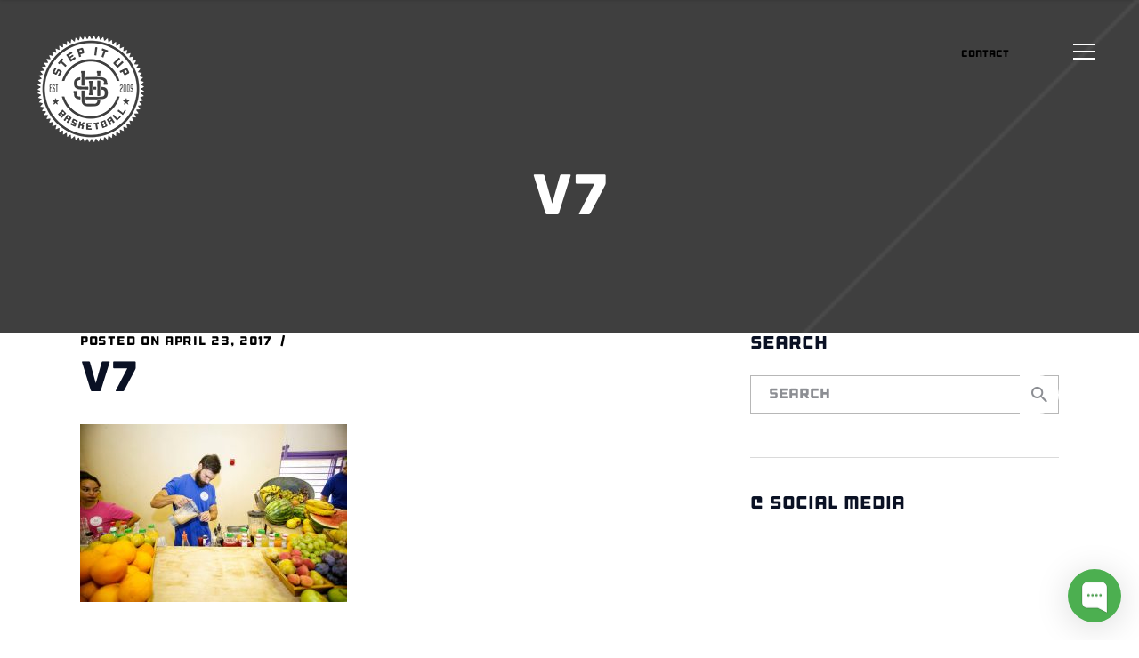

--- FILE ---
content_type: text/html; charset=UTF-8
request_url: https://timetostepitup.com/album/visiting-day-israel-program-2016/v7/
body_size: 18019
content:
<!DOCTYPE html>
<html lang="en-US">
<head>
    	
        <meta charset="UTF-8"/>
        <link rel="profile" href="http://gmpg.org/xfn/11"/>
        
                <meta name="viewport" content="width=device-width,initial-scale=1,user-scalable=no">
        
	<script type="application/javascript">var qodeCoreAjaxUrl = "https://timetostepitup.com/wp-admin/admin-ajax.php"</script><script type="application/javascript">var QodefAjaxUrl = "https://timetostepitup.com/wp-admin/admin-ajax.php"</script><meta name='robots' content='index, follow, max-image-preview:large, max-snippet:-1, max-video-preview:-1' />
	<style>img:is([sizes="auto" i], [sizes^="auto," i]) { contain-intrinsic-size: 3000px 1500px }</style>
	
	<!-- This site is optimized with the Yoast SEO plugin v26.7 - https://yoast.com/wordpress/plugins/seo/ -->
	<title>v7 - Step It Up</title>
	<link rel="canonical" href="https://timetostepitup.com/album/visiting-day-israel-program-2016/v7/" />
	<meta property="og:locale" content="en_US" />
	<meta property="og:type" content="article" />
	<meta property="og:title" content="v7 - Step It Up" />
	<meta property="og:url" content="https://timetostepitup.com/album/visiting-day-israel-program-2016/v7/" />
	<meta property="og:site_name" content="Step It Up" />
	<meta property="og:image" content="https://timetostepitup.com/album/visiting-day-israel-program-2016/v7" />
	<meta property="og:image:width" content="1800" />
	<meta property="og:image:height" content="1200" />
	<meta property="og:image:type" content="image/jpeg" />
	<meta name="twitter:card" content="summary_large_image" />
	<script type="application/ld+json" class="yoast-schema-graph">{"@context":"https://schema.org","@graph":[{"@type":"WebPage","@id":"https://timetostepitup.com/album/visiting-day-israel-program-2016/v7/","url":"https://timetostepitup.com/album/visiting-day-israel-program-2016/v7/","name":"v7 - Step It Up","isPartOf":{"@id":"https://timetostepitup.com/#website"},"primaryImageOfPage":{"@id":"https://timetostepitup.com/album/visiting-day-israel-program-2016/v7/#primaryimage"},"image":{"@id":"https://timetostepitup.com/album/visiting-day-israel-program-2016/v7/#primaryimage"},"thumbnailUrl":"https://timetostepitup.com/wp-content/uploads/2017/04/v7.jpg","datePublished":"2017-04-23T17:18:08+00:00","breadcrumb":{"@id":"https://timetostepitup.com/album/visiting-day-israel-program-2016/v7/#breadcrumb"},"inLanguage":"en-US","potentialAction":[{"@type":"ReadAction","target":["https://timetostepitup.com/album/visiting-day-israel-program-2016/v7/"]}]},{"@type":"ImageObject","inLanguage":"en-US","@id":"https://timetostepitup.com/album/visiting-day-israel-program-2016/v7/#primaryimage","url":"https://timetostepitup.com/wp-content/uploads/2017/04/v7.jpg","contentUrl":"https://timetostepitup.com/wp-content/uploads/2017/04/v7.jpg","width":1800,"height":1200},{"@type":"BreadcrumbList","@id":"https://timetostepitup.com/album/visiting-day-israel-program-2016/v7/#breadcrumb","itemListElement":[{"@type":"ListItem","position":1,"name":"Home","item":"https://timetostepitup.com/"},{"@type":"ListItem","position":2,"name":"Visiting Day &#8211; Israel Program","item":"https://timetostepitup.com/album/visiting-day-israel-program-2016/"},{"@type":"ListItem","position":3,"name":"v7"}]},{"@type":"WebSite","@id":"https://timetostepitup.com/#website","url":"https://timetostepitup.com/","name":"Step It Up","description":"Basketball","publisher":{"@id":"https://timetostepitup.com/#organization"},"potentialAction":[{"@type":"SearchAction","target":{"@type":"EntryPoint","urlTemplate":"https://timetostepitup.com/?s={search_term_string}"},"query-input":{"@type":"PropertyValueSpecification","valueRequired":true,"valueName":"search_term_string"}}],"inLanguage":"en-US"},{"@type":"Organization","@id":"https://timetostepitup.com/#organization","name":"Step It Up","url":"https://timetostepitup.com/","logo":{"@type":"ImageObject","inLanguage":"en-US","@id":"https://timetostepitup.com/#/schema/logo/image/","url":"https://timetostepitup.com/wp-content/uploads/2017/04/STEPITUP_LOGO_D.png","contentUrl":"https://timetostepitup.com/wp-content/uploads/2017/04/STEPITUP_LOGO_D.png","width":120,"height":120,"caption":"Step It Up"},"image":{"@id":"https://timetostepitup.com/#/schema/logo/image/"}}]}</script>
	<!-- / Yoast SEO plugin. -->


<script type='application/javascript'  id='pys-version-script'>console.log('PixelYourSite Free version 11.1.5.2');</script>
<link rel='dns-prefetch' href='//maps.googleapis.com' />
<link rel='dns-prefetch' href='//fonts.googleapis.com' />
<link rel="alternate" type="application/rss+xml" title="Step It Up &raquo; Feed" href="https://timetostepitup.com/feed/" />
<link rel="alternate" type="application/rss+xml" title="Step It Up &raquo; Comments Feed" href="https://timetostepitup.com/comments/feed/" />
<link rel="alternate" type="application/rss+xml" title="Step It Up &raquo; v7 Comments Feed" href="https://timetostepitup.com/album/visiting-day-israel-program-2016/v7/feed/" />
<script type="text/javascript">
/* <![CDATA[ */
window._wpemojiSettings = {"baseUrl":"https:\/\/s.w.org\/images\/core\/emoji\/16.0.1\/72x72\/","ext":".png","svgUrl":"https:\/\/s.w.org\/images\/core\/emoji\/16.0.1\/svg\/","svgExt":".svg","source":{"concatemoji":"https:\/\/timetostepitup.com\/wp-includes\/js\/wp-emoji-release.min.js?ver=6.8.3"}};
/*! This file is auto-generated */
!function(s,n){var o,i,e;function c(e){try{var t={supportTests:e,timestamp:(new Date).valueOf()};sessionStorage.setItem(o,JSON.stringify(t))}catch(e){}}function p(e,t,n){e.clearRect(0,0,e.canvas.width,e.canvas.height),e.fillText(t,0,0);var t=new Uint32Array(e.getImageData(0,0,e.canvas.width,e.canvas.height).data),a=(e.clearRect(0,0,e.canvas.width,e.canvas.height),e.fillText(n,0,0),new Uint32Array(e.getImageData(0,0,e.canvas.width,e.canvas.height).data));return t.every(function(e,t){return e===a[t]})}function u(e,t){e.clearRect(0,0,e.canvas.width,e.canvas.height),e.fillText(t,0,0);for(var n=e.getImageData(16,16,1,1),a=0;a<n.data.length;a++)if(0!==n.data[a])return!1;return!0}function f(e,t,n,a){switch(t){case"flag":return n(e,"\ud83c\udff3\ufe0f\u200d\u26a7\ufe0f","\ud83c\udff3\ufe0f\u200b\u26a7\ufe0f")?!1:!n(e,"\ud83c\udde8\ud83c\uddf6","\ud83c\udde8\u200b\ud83c\uddf6")&&!n(e,"\ud83c\udff4\udb40\udc67\udb40\udc62\udb40\udc65\udb40\udc6e\udb40\udc67\udb40\udc7f","\ud83c\udff4\u200b\udb40\udc67\u200b\udb40\udc62\u200b\udb40\udc65\u200b\udb40\udc6e\u200b\udb40\udc67\u200b\udb40\udc7f");case"emoji":return!a(e,"\ud83e\udedf")}return!1}function g(e,t,n,a){var r="undefined"!=typeof WorkerGlobalScope&&self instanceof WorkerGlobalScope?new OffscreenCanvas(300,150):s.createElement("canvas"),o=r.getContext("2d",{willReadFrequently:!0}),i=(o.textBaseline="top",o.font="600 32px Arial",{});return e.forEach(function(e){i[e]=t(o,e,n,a)}),i}function t(e){var t=s.createElement("script");t.src=e,t.defer=!0,s.head.appendChild(t)}"undefined"!=typeof Promise&&(o="wpEmojiSettingsSupports",i=["flag","emoji"],n.supports={everything:!0,everythingExceptFlag:!0},e=new Promise(function(e){s.addEventListener("DOMContentLoaded",e,{once:!0})}),new Promise(function(t){var n=function(){try{var e=JSON.parse(sessionStorage.getItem(o));if("object"==typeof e&&"number"==typeof e.timestamp&&(new Date).valueOf()<e.timestamp+604800&&"object"==typeof e.supportTests)return e.supportTests}catch(e){}return null}();if(!n){if("undefined"!=typeof Worker&&"undefined"!=typeof OffscreenCanvas&&"undefined"!=typeof URL&&URL.createObjectURL&&"undefined"!=typeof Blob)try{var e="postMessage("+g.toString()+"("+[JSON.stringify(i),f.toString(),p.toString(),u.toString()].join(",")+"));",a=new Blob([e],{type:"text/javascript"}),r=new Worker(URL.createObjectURL(a),{name:"wpTestEmojiSupports"});return void(r.onmessage=function(e){c(n=e.data),r.terminate(),t(n)})}catch(e){}c(n=g(i,f,p,u))}t(n)}).then(function(e){for(var t in e)n.supports[t]=e[t],n.supports.everything=n.supports.everything&&n.supports[t],"flag"!==t&&(n.supports.everythingExceptFlag=n.supports.everythingExceptFlag&&n.supports[t]);n.supports.everythingExceptFlag=n.supports.everythingExceptFlag&&!n.supports.flag,n.DOMReady=!1,n.readyCallback=function(){n.DOMReady=!0}}).then(function(){return e}).then(function(){var e;n.supports.everything||(n.readyCallback(),(e=n.source||{}).concatemoji?t(e.concatemoji):e.wpemoji&&e.twemoji&&(t(e.twemoji),t(e.wpemoji)))}))}((window,document),window._wpemojiSettings);
/* ]]> */
</script>
<style id='wp-emoji-styles-inline-css' type='text/css'>

	img.wp-smiley, img.emoji {
		display: inline !important;
		border: none !important;
		box-shadow: none !important;
		height: 1em !important;
		width: 1em !important;
		margin: 0 0.07em !important;
		vertical-align: -0.1em !important;
		background: none !important;
		padding: 0 !important;
	}
</style>
<link rel='stylesheet' id='wp-block-library-css' href='https://timetostepitup.com/wp-includes/css/dist/block-library/style.min.css?ver=6.8.3' type='text/css' media='all' />
<style id='classic-theme-styles-inline-css' type='text/css'>
/*! This file is auto-generated */
.wp-block-button__link{color:#fff;background-color:#32373c;border-radius:9999px;box-shadow:none;text-decoration:none;padding:calc(.667em + 2px) calc(1.333em + 2px);font-size:1.125em}.wp-block-file__button{background:#32373c;color:#fff;text-decoration:none}
</style>
<link rel='stylesheet' id='mediaelement-css' href='https://timetostepitup.com/wp-includes/js/mediaelement/mediaelementplayer-legacy.min.css?ver=4.2.17' type='text/css' media='all' />
<link rel='stylesheet' id='wp-mediaelement-css' href='https://timetostepitup.com/wp-includes/js/mediaelement/wp-mediaelement.min.css?ver=6.8.3' type='text/css' media='all' />
<link rel='stylesheet' id='view_editor_gutenberg_frontend_assets-css' href='https://timetostepitup.com/wp-content/plugins/wp-views/public/css/views-frontend.css?ver=3.6.21' type='text/css' media='all' />
<style id='view_editor_gutenberg_frontend_assets-inline-css' type='text/css'>
.wpv-sort-list-dropdown.wpv-sort-list-dropdown-style-default > span.wpv-sort-list,.wpv-sort-list-dropdown.wpv-sort-list-dropdown-style-default .wpv-sort-list-item {border-color: #cdcdcd;}.wpv-sort-list-dropdown.wpv-sort-list-dropdown-style-default .wpv-sort-list-item a {color: #444;background-color: #fff;}.wpv-sort-list-dropdown.wpv-sort-list-dropdown-style-default a:hover,.wpv-sort-list-dropdown.wpv-sort-list-dropdown-style-default a:focus {color: #000;background-color: #eee;}.wpv-sort-list-dropdown.wpv-sort-list-dropdown-style-default .wpv-sort-list-item.wpv-sort-list-current a {color: #000;background-color: #eee;}
.wpv-sort-list-dropdown.wpv-sort-list-dropdown-style-default > span.wpv-sort-list,.wpv-sort-list-dropdown.wpv-sort-list-dropdown-style-default .wpv-sort-list-item {border-color: #cdcdcd;}.wpv-sort-list-dropdown.wpv-sort-list-dropdown-style-default .wpv-sort-list-item a {color: #444;background-color: #fff;}.wpv-sort-list-dropdown.wpv-sort-list-dropdown-style-default a:hover,.wpv-sort-list-dropdown.wpv-sort-list-dropdown-style-default a:focus {color: #000;background-color: #eee;}.wpv-sort-list-dropdown.wpv-sort-list-dropdown-style-default .wpv-sort-list-item.wpv-sort-list-current a {color: #000;background-color: #eee;}.wpv-sort-list-dropdown.wpv-sort-list-dropdown-style-grey > span.wpv-sort-list,.wpv-sort-list-dropdown.wpv-sort-list-dropdown-style-grey .wpv-sort-list-item {border-color: #cdcdcd;}.wpv-sort-list-dropdown.wpv-sort-list-dropdown-style-grey .wpv-sort-list-item a {color: #444;background-color: #eeeeee;}.wpv-sort-list-dropdown.wpv-sort-list-dropdown-style-grey a:hover,.wpv-sort-list-dropdown.wpv-sort-list-dropdown-style-grey a:focus {color: #000;background-color: #e5e5e5;}.wpv-sort-list-dropdown.wpv-sort-list-dropdown-style-grey .wpv-sort-list-item.wpv-sort-list-current a {color: #000;background-color: #e5e5e5;}
.wpv-sort-list-dropdown.wpv-sort-list-dropdown-style-default > span.wpv-sort-list,.wpv-sort-list-dropdown.wpv-sort-list-dropdown-style-default .wpv-sort-list-item {border-color: #cdcdcd;}.wpv-sort-list-dropdown.wpv-sort-list-dropdown-style-default .wpv-sort-list-item a {color: #444;background-color: #fff;}.wpv-sort-list-dropdown.wpv-sort-list-dropdown-style-default a:hover,.wpv-sort-list-dropdown.wpv-sort-list-dropdown-style-default a:focus {color: #000;background-color: #eee;}.wpv-sort-list-dropdown.wpv-sort-list-dropdown-style-default .wpv-sort-list-item.wpv-sort-list-current a {color: #000;background-color: #eee;}.wpv-sort-list-dropdown.wpv-sort-list-dropdown-style-grey > span.wpv-sort-list,.wpv-sort-list-dropdown.wpv-sort-list-dropdown-style-grey .wpv-sort-list-item {border-color: #cdcdcd;}.wpv-sort-list-dropdown.wpv-sort-list-dropdown-style-grey .wpv-sort-list-item a {color: #444;background-color: #eeeeee;}.wpv-sort-list-dropdown.wpv-sort-list-dropdown-style-grey a:hover,.wpv-sort-list-dropdown.wpv-sort-list-dropdown-style-grey a:focus {color: #000;background-color: #e5e5e5;}.wpv-sort-list-dropdown.wpv-sort-list-dropdown-style-grey .wpv-sort-list-item.wpv-sort-list-current a {color: #000;background-color: #e5e5e5;}.wpv-sort-list-dropdown.wpv-sort-list-dropdown-style-blue > span.wpv-sort-list,.wpv-sort-list-dropdown.wpv-sort-list-dropdown-style-blue .wpv-sort-list-item {border-color: #0099cc;}.wpv-sort-list-dropdown.wpv-sort-list-dropdown-style-blue .wpv-sort-list-item a {color: #444;background-color: #cbddeb;}.wpv-sort-list-dropdown.wpv-sort-list-dropdown-style-blue a:hover,.wpv-sort-list-dropdown.wpv-sort-list-dropdown-style-blue a:focus {color: #000;background-color: #95bedd;}.wpv-sort-list-dropdown.wpv-sort-list-dropdown-style-blue .wpv-sort-list-item.wpv-sort-list-current a {color: #000;background-color: #95bedd;}
</style>
<style id='global-styles-inline-css' type='text/css'>
:root{--wp--preset--aspect-ratio--square: 1;--wp--preset--aspect-ratio--4-3: 4/3;--wp--preset--aspect-ratio--3-4: 3/4;--wp--preset--aspect-ratio--3-2: 3/2;--wp--preset--aspect-ratio--2-3: 2/3;--wp--preset--aspect-ratio--16-9: 16/9;--wp--preset--aspect-ratio--9-16: 9/16;--wp--preset--color--black: #000000;--wp--preset--color--cyan-bluish-gray: #abb8c3;--wp--preset--color--white: #ffffff;--wp--preset--color--pale-pink: #f78da7;--wp--preset--color--vivid-red: #cf2e2e;--wp--preset--color--luminous-vivid-orange: #ff6900;--wp--preset--color--luminous-vivid-amber: #fcb900;--wp--preset--color--light-green-cyan: #7bdcb5;--wp--preset--color--vivid-green-cyan: #00d084;--wp--preset--color--pale-cyan-blue: #8ed1fc;--wp--preset--color--vivid-cyan-blue: #0693e3;--wp--preset--color--vivid-purple: #9b51e0;--wp--preset--gradient--vivid-cyan-blue-to-vivid-purple: linear-gradient(135deg,rgba(6,147,227,1) 0%,rgb(155,81,224) 100%);--wp--preset--gradient--light-green-cyan-to-vivid-green-cyan: linear-gradient(135deg,rgb(122,220,180) 0%,rgb(0,208,130) 100%);--wp--preset--gradient--luminous-vivid-amber-to-luminous-vivid-orange: linear-gradient(135deg,rgba(252,185,0,1) 0%,rgba(255,105,0,1) 100%);--wp--preset--gradient--luminous-vivid-orange-to-vivid-red: linear-gradient(135deg,rgba(255,105,0,1) 0%,rgb(207,46,46) 100%);--wp--preset--gradient--very-light-gray-to-cyan-bluish-gray: linear-gradient(135deg,rgb(238,238,238) 0%,rgb(169,184,195) 100%);--wp--preset--gradient--cool-to-warm-spectrum: linear-gradient(135deg,rgb(74,234,220) 0%,rgb(151,120,209) 20%,rgb(207,42,186) 40%,rgb(238,44,130) 60%,rgb(251,105,98) 80%,rgb(254,248,76) 100%);--wp--preset--gradient--blush-light-purple: linear-gradient(135deg,rgb(255,206,236) 0%,rgb(152,150,240) 100%);--wp--preset--gradient--blush-bordeaux: linear-gradient(135deg,rgb(254,205,165) 0%,rgb(254,45,45) 50%,rgb(107,0,62) 100%);--wp--preset--gradient--luminous-dusk: linear-gradient(135deg,rgb(255,203,112) 0%,rgb(199,81,192) 50%,rgb(65,88,208) 100%);--wp--preset--gradient--pale-ocean: linear-gradient(135deg,rgb(255,245,203) 0%,rgb(182,227,212) 50%,rgb(51,167,181) 100%);--wp--preset--gradient--electric-grass: linear-gradient(135deg,rgb(202,248,128) 0%,rgb(113,206,126) 100%);--wp--preset--gradient--midnight: linear-gradient(135deg,rgb(2,3,129) 0%,rgb(40,116,252) 100%);--wp--preset--font-size--small: 13px;--wp--preset--font-size--medium: 20px;--wp--preset--font-size--large: 36px;--wp--preset--font-size--x-large: 42px;--wp--preset--spacing--20: 0.44rem;--wp--preset--spacing--30: 0.67rem;--wp--preset--spacing--40: 1rem;--wp--preset--spacing--50: 1.5rem;--wp--preset--spacing--60: 2.25rem;--wp--preset--spacing--70: 3.38rem;--wp--preset--spacing--80: 5.06rem;--wp--preset--shadow--natural: 6px 6px 9px rgba(0, 0, 0, 0.2);--wp--preset--shadow--deep: 12px 12px 50px rgba(0, 0, 0, 0.4);--wp--preset--shadow--sharp: 6px 6px 0px rgba(0, 0, 0, 0.2);--wp--preset--shadow--outlined: 6px 6px 0px -3px rgba(255, 255, 255, 1), 6px 6px rgba(0, 0, 0, 1);--wp--preset--shadow--crisp: 6px 6px 0px rgba(0, 0, 0, 1);}:where(.is-layout-flex){gap: 0.5em;}:where(.is-layout-grid){gap: 0.5em;}body .is-layout-flex{display: flex;}.is-layout-flex{flex-wrap: wrap;align-items: center;}.is-layout-flex > :is(*, div){margin: 0;}body .is-layout-grid{display: grid;}.is-layout-grid > :is(*, div){margin: 0;}:where(.wp-block-columns.is-layout-flex){gap: 2em;}:where(.wp-block-columns.is-layout-grid){gap: 2em;}:where(.wp-block-post-template.is-layout-flex){gap: 1.25em;}:where(.wp-block-post-template.is-layout-grid){gap: 1.25em;}.has-black-color{color: var(--wp--preset--color--black) !important;}.has-cyan-bluish-gray-color{color: var(--wp--preset--color--cyan-bluish-gray) !important;}.has-white-color{color: var(--wp--preset--color--white) !important;}.has-pale-pink-color{color: var(--wp--preset--color--pale-pink) !important;}.has-vivid-red-color{color: var(--wp--preset--color--vivid-red) !important;}.has-luminous-vivid-orange-color{color: var(--wp--preset--color--luminous-vivid-orange) !important;}.has-luminous-vivid-amber-color{color: var(--wp--preset--color--luminous-vivid-amber) !important;}.has-light-green-cyan-color{color: var(--wp--preset--color--light-green-cyan) !important;}.has-vivid-green-cyan-color{color: var(--wp--preset--color--vivid-green-cyan) !important;}.has-pale-cyan-blue-color{color: var(--wp--preset--color--pale-cyan-blue) !important;}.has-vivid-cyan-blue-color{color: var(--wp--preset--color--vivid-cyan-blue) !important;}.has-vivid-purple-color{color: var(--wp--preset--color--vivid-purple) !important;}.has-black-background-color{background-color: var(--wp--preset--color--black) !important;}.has-cyan-bluish-gray-background-color{background-color: var(--wp--preset--color--cyan-bluish-gray) !important;}.has-white-background-color{background-color: var(--wp--preset--color--white) !important;}.has-pale-pink-background-color{background-color: var(--wp--preset--color--pale-pink) !important;}.has-vivid-red-background-color{background-color: var(--wp--preset--color--vivid-red) !important;}.has-luminous-vivid-orange-background-color{background-color: var(--wp--preset--color--luminous-vivid-orange) !important;}.has-luminous-vivid-amber-background-color{background-color: var(--wp--preset--color--luminous-vivid-amber) !important;}.has-light-green-cyan-background-color{background-color: var(--wp--preset--color--light-green-cyan) !important;}.has-vivid-green-cyan-background-color{background-color: var(--wp--preset--color--vivid-green-cyan) !important;}.has-pale-cyan-blue-background-color{background-color: var(--wp--preset--color--pale-cyan-blue) !important;}.has-vivid-cyan-blue-background-color{background-color: var(--wp--preset--color--vivid-cyan-blue) !important;}.has-vivid-purple-background-color{background-color: var(--wp--preset--color--vivid-purple) !important;}.has-black-border-color{border-color: var(--wp--preset--color--black) !important;}.has-cyan-bluish-gray-border-color{border-color: var(--wp--preset--color--cyan-bluish-gray) !important;}.has-white-border-color{border-color: var(--wp--preset--color--white) !important;}.has-pale-pink-border-color{border-color: var(--wp--preset--color--pale-pink) !important;}.has-vivid-red-border-color{border-color: var(--wp--preset--color--vivid-red) !important;}.has-luminous-vivid-orange-border-color{border-color: var(--wp--preset--color--luminous-vivid-orange) !important;}.has-luminous-vivid-amber-border-color{border-color: var(--wp--preset--color--luminous-vivid-amber) !important;}.has-light-green-cyan-border-color{border-color: var(--wp--preset--color--light-green-cyan) !important;}.has-vivid-green-cyan-border-color{border-color: var(--wp--preset--color--vivid-green-cyan) !important;}.has-pale-cyan-blue-border-color{border-color: var(--wp--preset--color--pale-cyan-blue) !important;}.has-vivid-cyan-blue-border-color{border-color: var(--wp--preset--color--vivid-cyan-blue) !important;}.has-vivid-purple-border-color{border-color: var(--wp--preset--color--vivid-purple) !important;}.has-vivid-cyan-blue-to-vivid-purple-gradient-background{background: var(--wp--preset--gradient--vivid-cyan-blue-to-vivid-purple) !important;}.has-light-green-cyan-to-vivid-green-cyan-gradient-background{background: var(--wp--preset--gradient--light-green-cyan-to-vivid-green-cyan) !important;}.has-luminous-vivid-amber-to-luminous-vivid-orange-gradient-background{background: var(--wp--preset--gradient--luminous-vivid-amber-to-luminous-vivid-orange) !important;}.has-luminous-vivid-orange-to-vivid-red-gradient-background{background: var(--wp--preset--gradient--luminous-vivid-orange-to-vivid-red) !important;}.has-very-light-gray-to-cyan-bluish-gray-gradient-background{background: var(--wp--preset--gradient--very-light-gray-to-cyan-bluish-gray) !important;}.has-cool-to-warm-spectrum-gradient-background{background: var(--wp--preset--gradient--cool-to-warm-spectrum) !important;}.has-blush-light-purple-gradient-background{background: var(--wp--preset--gradient--blush-light-purple) !important;}.has-blush-bordeaux-gradient-background{background: var(--wp--preset--gradient--blush-bordeaux) !important;}.has-luminous-dusk-gradient-background{background: var(--wp--preset--gradient--luminous-dusk) !important;}.has-pale-ocean-gradient-background{background: var(--wp--preset--gradient--pale-ocean) !important;}.has-electric-grass-gradient-background{background: var(--wp--preset--gradient--electric-grass) !important;}.has-midnight-gradient-background{background: var(--wp--preset--gradient--midnight) !important;}.has-small-font-size{font-size: var(--wp--preset--font-size--small) !important;}.has-medium-font-size{font-size: var(--wp--preset--font-size--medium) !important;}.has-large-font-size{font-size: var(--wp--preset--font-size--large) !important;}.has-x-large-font-size{font-size: var(--wp--preset--font-size--x-large) !important;}
:where(.wp-block-post-template.is-layout-flex){gap: 1.25em;}:where(.wp-block-post-template.is-layout-grid){gap: 1.25em;}
:where(.wp-block-columns.is-layout-flex){gap: 2em;}:where(.wp-block-columns.is-layout-grid){gap: 2em;}
:root :where(.wp-block-pullquote){font-size: 1.5em;line-height: 1.6;}
</style>
<link rel='stylesheet' id='contact-form-7-css' href='https://timetostepitup.com/wp-content/plugins/contact-form-7/includes/css/styles.css?ver=6.1.4' type='text/css' media='all' />
<link rel='stylesheet' id='vfb-pro-css' href='https://timetostepitup.com/wp-content/plugins/vfb-pro/public/assets/css/vfb-style.min.css?ver=2019.05.10' type='text/css' media='all' />
<link rel='stylesheet' id='wpcf7-redirect-script-frontend-css' href='https://timetostepitup.com/wp-content/plugins/wpcf7-redirect/build/assets/frontend-script.css?ver=2c532d7e2be36f6af233' type='text/css' media='all' />
<link rel='stylesheet' id='aton_qodef_default_style-css' href='https://timetostepitup.com/wp-content/themes/aton/style.css?ver=6.8.3' type='text/css' media='all' />
<link rel='stylesheet' id='aton_qodef_child_style-css' href='https://timetostepitup.com/wp-content/themes/aton-child/style.css?ver=6.8.3' type='text/css' media='all' />
<link rel='stylesheet' id='aton_qodef_modules_plugins-css' href='https://timetostepitup.com/wp-content/themes/aton/assets/css/plugins.min.css?ver=6.8.3' type='text/css' media='all' />
<link rel='stylesheet' id='aton_qodef_modules-css' href='https://timetostepitup.com/wp-content/themes/aton/assets/css/modules.min.css?ver=6.8.3' type='text/css' media='all' />
<link rel='stylesheet' id='qodef_font_awesome-css' href='https://timetostepitup.com/wp-content/themes/aton/assets/css/font-awesome/css/font-awesome.min.css?ver=6.8.3' type='text/css' media='all' />
<link rel='stylesheet' id='qodef_font_elegant-css' href='https://timetostepitup.com/wp-content/themes/aton/assets/css/elegant-icons/style.min.css?ver=6.8.3' type='text/css' media='all' />
<link rel='stylesheet' id='qodef_ion_icons-css' href='https://timetostepitup.com/wp-content/themes/aton/assets/css/ion-icons/css/ionicons.min.css?ver=6.8.3' type='text/css' media='all' />
<link rel='stylesheet' id='qodef_linea_icons-css' href='https://timetostepitup.com/wp-content/themes/aton/assets/css/linea-icons/style.css?ver=6.8.3' type='text/css' media='all' />
<link rel='stylesheet' id='qodef_simple_line_icons-css' href='https://timetostepitup.com/wp-content/themes/aton/assets/css/simple-line-icons/simple-line-icons.css?ver=6.8.3' type='text/css' media='all' />
<link rel='stylesheet' id='qodef_dripicons-css' href='https://timetostepitup.com/wp-content/themes/aton/assets/css/dripicons/dripicons.css?ver=6.8.3' type='text/css' media='all' />
<link rel='stylesheet' id='aton_qodef_blog-css' href='https://timetostepitup.com/wp-content/themes/aton/assets/css/blog.min.css?ver=6.8.3' type='text/css' media='all' />
<link rel='stylesheet' id='aton_qodef_style_dynamic-css' href='https://timetostepitup.com/wp-content/themes/aton/assets/css/style_dynamic.css?ver=1702936953' type='text/css' media='all' />
<link rel='stylesheet' id='aton_qodef_modules_responsive-css' href='https://timetostepitup.com/wp-content/themes/aton/assets/css/modules-responsive.min.css?ver=6.8.3' type='text/css' media='all' />
<link rel='stylesheet' id='aton_qodef_blog_responsive-css' href='https://timetostepitup.com/wp-content/themes/aton/assets/css/blog-responsive.min.css?ver=6.8.3' type='text/css' media='all' />
<link rel='stylesheet' id='aton_qodef_style_dynamic_responsive-css' href='https://timetostepitup.com/wp-content/themes/aton/assets/css/style_dynamic_responsive.css?ver=1702936953' type='text/css' media='all' />
<link rel='stylesheet' id='js_composer_front-css' href='https://timetostepitup.com/wp-content/plugins/js_composer/assets/css/js_composer.min.css?ver=6.13.0' type='text/css' media='all' />
<link rel='stylesheet' id='aton_qodef_google_fonts-css' href='https://fonts.googleapis.com/css?family=Catamaran%3A100%2C200%2C300%2C400%2C400italic%2C500%2C600%2C700%2C700italic%2C800%2C900%7CPT+Serif%3A100%2C200%2C300%2C400%2C400italic%2C500%2C600%2C700%2C700italic%2C800%2C900%7CMeddon%3A100%2C200%2C300%2C400%2C400italic%2C500%2C600%2C700%2C700italic%2C800%2C900%7CLato%3A100%2C200%2C300%2C400%2C400italic%2C500%2C600%2C700%2C700italic%2C800%2C900%7CLobster%3A100%2C200%2C300%2C400%2C400italic%2C500%2C600%2C700%2C700italic%2C800%2C900%7CAmatic+SC%3A100%2C200%2C300%2C400%2C400italic%2C500%2C600%2C700%2C700italic%2C800%2C900%7CJosefin+Sans%3A100%2C200%2C300%2C400%2C400italic%2C500%2C600%2C700%2C700italic%2C800%2C900&#038;subset=latin-ext&#038;ver=1.0.0' type='text/css' media='all' />
<link rel='stylesheet' id='bsf-Defaults-css' href='https://timetostepitup.com/wp-content/uploads/smile_fonts/Defaults/Defaults.css?ver=3.21.2' type='text/css' media='all' />
<link rel='stylesheet' id='mpc-massive-style-css' href='https://timetostepitup.com/wp-content/plugins/mpc-massive/assets/css/mpc-styles.css?ver=6.8.3' type='text/css' media='all' />
<script type="text/javascript" src="https://timetostepitup.com/wp-content/plugins/wp-views/vendor/toolset/common-es/public/toolset-common-es-frontend.js?ver=175000" id="toolset-common-es-frontend-js"></script>
<script type="text/javascript" src="https://timetostepitup.com/wp-includes/js/jquery/jquery.min.js?ver=3.7.1" id="jquery-core-js"></script>
<script type="text/javascript" src="https://timetostepitup.com/wp-includes/js/jquery/jquery-migrate.min.js?ver=3.4.1" id="jquery-migrate-js"></script>
<script type="text/javascript" src="https://timetostepitup.com/wp-content/plugins/pixelyoursite/dist/scripts/jquery.bind-first-0.2.3.min.js?ver=0.2.3" id="jquery-bind-first-js"></script>
<script type="text/javascript" src="https://timetostepitup.com/wp-content/plugins/pixelyoursite/dist/scripts/js.cookie-2.1.3.min.js?ver=2.1.3" id="js-cookie-pys-js"></script>
<script type="text/javascript" src="https://timetostepitup.com/wp-content/plugins/pixelyoursite/dist/scripts/tld.min.js?ver=2.3.1" id="js-tld-js"></script>
<script type="text/javascript" id="pys-js-extra">
/* <![CDATA[ */
var pysOptions = {"staticEvents":{"facebook":{"init_event":[{"delay":0,"type":"static","ajaxFire":false,"name":"PageView","pixelIds":["7255735367805271"],"eventID":"d89b3b92-b3c6-4a1c-99f7-f65d0abdd5d6","params":{"page_title":"v7","post_type":"attachment","post_id":17655,"plugin":"PixelYourSite","user_role":"guest","event_url":"timetostepitup.com\/album\/visiting-day-israel-program-2016\/v7\/"},"e_id":"init_event","ids":[],"hasTimeWindow":false,"timeWindow":0,"woo_order":"","edd_order":""}]}},"dynamicEvents":[],"triggerEvents":[],"triggerEventTypes":[],"facebook":{"pixelIds":["7255735367805271"],"advancedMatching":{"external_id":"fcfbeaabbcafddadcecdccbeccbaaabce"},"advancedMatchingEnabled":true,"removeMetadata":false,"wooVariableAsSimple":true,"serverApiEnabled":false,"wooCRSendFromServer":false,"send_external_id":null,"enabled_medical":false,"do_not_track_medical_param":["event_url","post_title","page_title","landing_page","content_name","categories","category_name","tags"],"meta_ldu":false},"debug":"","siteUrl":"https:\/\/timetostepitup.com","ajaxUrl":"https:\/\/timetostepitup.com\/wp-admin\/admin-ajax.php","ajax_event":"8a3802bb4f","enable_remove_download_url_param":"1","cookie_duration":"7","last_visit_duration":"60","enable_success_send_form":"","ajaxForServerEvent":"1","ajaxForServerStaticEvent":"1","useSendBeacon":"1","send_external_id":"1","external_id_expire":"180","track_cookie_for_subdomains":"1","google_consent_mode":"1","gdpr":{"ajax_enabled":false,"all_disabled_by_api":false,"facebook_disabled_by_api":false,"analytics_disabled_by_api":false,"google_ads_disabled_by_api":false,"pinterest_disabled_by_api":false,"bing_disabled_by_api":false,"reddit_disabled_by_api":false,"externalID_disabled_by_api":false,"facebook_prior_consent_enabled":false,"analytics_prior_consent_enabled":true,"google_ads_prior_consent_enabled":null,"pinterest_prior_consent_enabled":true,"bing_prior_consent_enabled":true,"cookiebot_integration_enabled":false,"cookiebot_facebook_consent_category":"marketing","cookiebot_analytics_consent_category":"statistics","cookiebot_tiktok_consent_category":"marketing","cookiebot_google_ads_consent_category":"marketing","cookiebot_pinterest_consent_category":"marketing","cookiebot_bing_consent_category":"marketing","consent_magic_integration_enabled":false,"real_cookie_banner_integration_enabled":false,"cookie_notice_integration_enabled":false,"cookie_law_info_integration_enabled":false,"analytics_storage":{"enabled":true,"value":"granted","filter":false},"ad_storage":{"enabled":true,"value":"granted","filter":false},"ad_user_data":{"enabled":true,"value":"granted","filter":false},"ad_personalization":{"enabled":true,"value":"granted","filter":false}},"cookie":{"disabled_all_cookie":false,"disabled_start_session_cookie":false,"disabled_advanced_form_data_cookie":false,"disabled_landing_page_cookie":false,"disabled_first_visit_cookie":false,"disabled_trafficsource_cookie":false,"disabled_utmTerms_cookie":false,"disabled_utmId_cookie":false},"tracking_analytics":{"TrafficSource":"direct","TrafficLanding":"undefined","TrafficUtms":[],"TrafficUtmsId":[]},"GATags":{"ga_datalayer_type":"default","ga_datalayer_name":"dataLayerPYS"},"woo":{"enabled":false},"edd":{"enabled":false},"cache_bypass":"1768662250"};
/* ]]> */
</script>
<script type="text/javascript" src="https://timetostepitup.com/wp-content/plugins/pixelyoursite/dist/scripts/public.js?ver=11.1.5.2" id="pys-js"></script>
<script type="text/javascript" src="https://timetostepitup.com/wp-content/plugins/cooltext/js/TweenMax.min.js?ver=6.8.3" id="tweenmax-js"></script>
<script type="text/javascript" src="https://timetostepitup.com/wp-content/plugins/cooltext/js/cooltext.wp.animations.js?ver=6.8.3" id="cooltext_animations-js"></script>
<script type="text/javascript" src="https://timetostepitup.com/wp-content/plugins/cooltext/js/cooltext.wp.min.js?ver=6.8.3" id="cooltext-js"></script>
<link rel="https://api.w.org/" href="https://timetostepitup.com/wp-json/" /><link rel="alternate" title="JSON" type="application/json" href="https://timetostepitup.com/wp-json/wp/v2/media/17655" /><link rel="EditURI" type="application/rsd+xml" title="RSD" href="https://timetostepitup.com/xmlrpc.php?rsd" />
<meta name="generator" content="WordPress 6.8.3" />
<link rel="alternate" title="oEmbed (JSON)" type="application/json+oembed" href="https://timetostepitup.com/wp-json/oembed/1.0/embed?url=https%3A%2F%2Ftimetostepitup.com%2Falbum%2Fvisiting-day-israel-program-2016%2Fv7%2F" />
<link rel="alternate" title="oEmbed (XML)" type="text/xml+oembed" href="https://timetostepitup.com/wp-json/oembed/1.0/embed?url=https%3A%2F%2Ftimetostepitup.com%2Falbum%2Fvisiting-day-israel-program-2016%2Fv7%2F&#038;format=xml" />
<script>var cooltext_replacements = [];cooltext_replacements.push({"selector":".sub-header-animate-",sequence:"cool15-letters-70-170",settings:"waitforload"});</script><!-- Google Tag Manager -->
<script>(function(w,d,s,l,i){w[l]=w[l]||[];w[l].push({'gtm.start':
new Date().getTime(),event:'gtm.js'});var f=d.getElementsByTagName(s)[0],
j=d.createElement(s),dl=l!='dataLayer'?'&l='+l:'';j.async=true;j.src=
'https://www.googletagmanager.com/gtm.js?id='+i+dl;f.parentNode.insertBefore(j,f);
})(window,document,'script','dataLayer','GTM-N2K8N6M7');</script>
<!-- End Google Tag Manager -->
 <script> window.addEventListener("load",function(){ var c={script:false,link:false}; function ls(s) { if(!['script','link'].includes(s)||c[s]){return;}c[s]=true; var d=document,f=d.getElementsByTagName(s)[0],j=d.createElement(s); if(s==='script'){j.async=true;j.src='https://timetostepitup.com/wp-content/plugins/wp-views/vendor/toolset/blocks/public/js/frontend.js?v=1.6.17';}else{ j.rel='stylesheet';j.href='https://timetostepitup.com/wp-content/plugins/wp-views/vendor/toolset/blocks/public/css/style.css?v=1.6.17';} f.parentNode.insertBefore(j, f); }; function ex(){ls('script');ls('link')} window.addEventListener("scroll", ex, {once: true}); if (('IntersectionObserver' in window) && ('IntersectionObserverEntry' in window) && ('intersectionRatio' in window.IntersectionObserverEntry.prototype)) { var i = 0, fb = document.querySelectorAll("[class^='tb-']"), o = new IntersectionObserver(es => { es.forEach(e => { o.unobserve(e.target); if (e.intersectionRatio > 0) { ex();o.disconnect();}else{ i++;if(fb.length>i){o.observe(fb[i])}} }) }); if (fb.length) { o.observe(fb[i]) } } }) </script>
	<noscript>
		<link rel="stylesheet" href="https://timetostepitup.com/wp-content/plugins/wp-views/vendor/toolset/blocks/public/css/style.css">
	</noscript><meta name="generator" content="Powered by WPBakery Page Builder - drag and drop page builder for WordPress."/>
<meta name="generator" content="Powered by Slider Revolution 6.6.14 - responsive, Mobile-Friendly Slider Plugin for WordPress with comfortable drag and drop interface." />
<link rel="icon" href="https://timetostepitup.com/wp-content/uploads/2017/03/login-logo-150x150.png" sizes="32x32" />
<link rel="icon" href="https://timetostepitup.com/wp-content/uploads/2017/03/login-logo.png" sizes="192x192" />
<link rel="apple-touch-icon" href="https://timetostepitup.com/wp-content/uploads/2017/03/login-logo.png" />
<meta name="msapplication-TileImage" content="https://timetostepitup.com/wp-content/uploads/2017/03/login-logo.png" />
<script>function setREVStartSize(e){
			//window.requestAnimationFrame(function() {
				window.RSIW = window.RSIW===undefined ? window.innerWidth : window.RSIW;
				window.RSIH = window.RSIH===undefined ? window.innerHeight : window.RSIH;
				try {
					var pw = document.getElementById(e.c).parentNode.offsetWidth,
						newh;
					pw = pw===0 || isNaN(pw) || (e.l=="fullwidth" || e.layout=="fullwidth") ? window.RSIW : pw;
					e.tabw = e.tabw===undefined ? 0 : parseInt(e.tabw);
					e.thumbw = e.thumbw===undefined ? 0 : parseInt(e.thumbw);
					e.tabh = e.tabh===undefined ? 0 : parseInt(e.tabh);
					e.thumbh = e.thumbh===undefined ? 0 : parseInt(e.thumbh);
					e.tabhide = e.tabhide===undefined ? 0 : parseInt(e.tabhide);
					e.thumbhide = e.thumbhide===undefined ? 0 : parseInt(e.thumbhide);
					e.mh = e.mh===undefined || e.mh=="" || e.mh==="auto" ? 0 : parseInt(e.mh,0);
					if(e.layout==="fullscreen" || e.l==="fullscreen")
						newh = Math.max(e.mh,window.RSIH);
					else{
						e.gw = Array.isArray(e.gw) ? e.gw : [e.gw];
						for (var i in e.rl) if (e.gw[i]===undefined || e.gw[i]===0) e.gw[i] = e.gw[i-1];
						e.gh = e.el===undefined || e.el==="" || (Array.isArray(e.el) && e.el.length==0)? e.gh : e.el;
						e.gh = Array.isArray(e.gh) ? e.gh : [e.gh];
						for (var i in e.rl) if (e.gh[i]===undefined || e.gh[i]===0) e.gh[i] = e.gh[i-1];
											
						var nl = new Array(e.rl.length),
							ix = 0,
							sl;
						e.tabw = e.tabhide>=pw ? 0 : e.tabw;
						e.thumbw = e.thumbhide>=pw ? 0 : e.thumbw;
						e.tabh = e.tabhide>=pw ? 0 : e.tabh;
						e.thumbh = e.thumbhide>=pw ? 0 : e.thumbh;
						for (var i in e.rl) nl[i] = e.rl[i]<window.RSIW ? 0 : e.rl[i];
						sl = nl[0];
						for (var i in nl) if (sl>nl[i] && nl[i]>0) { sl = nl[i]; ix=i;}
						var m = pw>(e.gw[ix]+e.tabw+e.thumbw) ? 1 : (pw-(e.tabw+e.thumbw)) / (e.gw[ix]);
						newh =  (e.gh[ix] * m) + (e.tabh + e.thumbh);
					}
					var el = document.getElementById(e.c);
					if (el!==null && el) el.style.height = newh+"px";
					el = document.getElementById(e.c+"_wrapper");
					if (el!==null && el) {
						el.style.height = newh+"px";
						el.style.display = "block";
					}
				} catch(e){
					console.log("Failure at Presize of Slider:" + e)
				}
			//});
		  };</script>
<noscript><style> .wpb_animate_when_almost_visible { opacity: 1; }</style></noscript></head>

<body class="attachment wp-singular attachment-template-default single single-attachment postid-17655 attachmentid-17655 attachment-jpeg wp-theme-aton wp-child-theme-aton-child qode-core-1.1 aton child-child-ver-1.1 aton-ver-1.1  qodef-smooth-page-transitions qodef-smooth-page-transitions-fadeout qodef-mimic-ajax qodef-grid-1200 qodef-blog-installed qodef-fade-push-text-top qodef-header-full-screen qodef-sticky-header-on-scroll-down-up qodef-default-mobile-header qodef-sticky-up-mobile-header qodef-dropdown-animate-height qodef-fullscreen-search wpb-js-composer js-comp-ver-6.13.0 vc_responsive" itemscope itemtype="http://schema.org/WebPage">


<div class="qodef-wrapper">
    <div class="qodef-wrapper-inner">
        <div class="qodef-fullscreen-search-holder">
	<div class="qodef-fullscreen-search-close-container">
		<div class="qodef-search-close-holder">
			<a class="qodef-fullscreen-search-close" href="javascript:void(0)">
				<span aria-hidden="true" class="qodef-icon-font-elegant icon_close " ></span>			</a>
		</div>
	</div>
	<div class="qodef-fullscreen-search-table">
		<div class="qodef-fullscreen-search-cell">
			<div class="qodef-fullscreen-search-inner">
				<form action="https://timetostepitup.com/" class="qodef-fullscreen-search-form" method="get">
					<div class="qodef-form-holder">
						<div class="qodef-field-holder">
							<input type="text" placeholder="Search..." name="s" class="qodef-search-field" autocomplete="off" />
							<div class="qodef-line"></div>
						</div>
						<input type="submit" class="qodef-search-submit" value="&#xf2f5;" />
					</div>
				</form>
			</div>
		</div>
	</div>
</div>
	<header class="qodef-page-header">
					<div class="qodef-menu-area" >
								<div class="qodef-grid">
															<div class="qodef-vertical-align-containers">
						<div class="qodef-position-left">
							<div class="qodef-position-left-inner">
								
<div class="qodef-logo-wrapper">
    <a itemprop="url" href="https://timetostepitup.com/" style="height: 60px;">
        <img itemprop="image" class="qodef-normal-logo" src="https://timetostepitup.com/wp-content/uploads/2017/05/STEPITUP_LOGO_W-min.png" alt="logo"/>
        <img itemprop="image" class="qodef-dark-logo" src="https://timetostepitup.com/wp-content/uploads/2017/05/STEPITUP_LOGO_D-min.png" alt="dark logoo"/>        <img itemprop="image" class="qodef-light-logo" src="https://timetostepitup.com/wp-content/uploads/2017/05/STEPITUP_LOGO_W-min.png" alt="light logo"/>        <img itemprop="image" class="qodef-fullscreen-logo" src="https://timetostepitup.com/wp-content/uploads/2017/05/STEPITUP_LOGO_W-min.png" alt="fullscreen logo"/>    </a>
</div>

							</div>
						</div>
						<div class="qodef-position-right">
							<div class="qodef-position-right-inner">
                                                    <div id="text-44" class="widget widget_text qodef-right-from-main-menu-widget">			<div class="textwidget"><div class="qodef-iwt-icon-holder">
                    <a href="tel: +1888.600.0908">    <span class="qodef-icon-animation-holder qodef-icon-animation-show">

    <span class="qodef-icon-shortcode normal qodef-icon-animation qodef-icon-small" style="margin: 2px 10px 0 0" data-color="#fff">
        
        <i class="qodef-icon-simple-line-icon icon-phone qodef-icon-element" style="color: #fff"></i>
            </span>

    </span>
</a>
            </div></div>
		</div><div id="text-46" class="widget widget_text qodef-right-from-main-menu-widget">			<div class="textwidget"><button class="open_popup" data-id="login_popup">
<div class="qodef-iwt-icon-holder">
                        <span class="qodef-icon-animation-holder qodef-icon-animation-show">

    <span class="qodef-icon-shortcode normal qodef-icon-animation qodef-icon-small" style="margin: 2px 10px 0 0" data-color="#fff">
        
        <i class="qodef-icon-simple-line-icon icon-user qodef-icon-element" style="color: #fff"></i>
            </span>

    </span>

            </div>
</button></div>
		</div><div id="text-15" class="widget widget_text qodef-right-from-main-menu-widget">			<div class="textwidget"><!-- <div class="button-outline has-down-state" href="#"><span class="button-outline-copy" style="color:#000;" ><a href="https://stepitup.campintouch.com/ui/forms/application/camper/App" class="" target="_blank" >REGISTER NOW!</a></span><span class="button-outline-bottom"></span></div>--></div>
		</div><div id="text-13" class="widget widget_text qodef-right-from-main-menu-widget">			<div class="textwidget"><!--button class="open_popup" onclick="location.href='https://stepitup.campintouch.com/v2/login.aspx'" style="outline:0;"><span style="color:#000;" >Parent log in</span></button--></div>
		</div><div id="text-39" class="widget widget_text qodef-right-from-main-menu-widget">			<div class="textwidget"><a href="/contact-us/" class="open_popup"><span style="color:#000;">Contact</span></a></div>
		</div>
        <a 			data-icon-close-same-position="yes"            style="font-size: 21px;color: #000"            class="qodef-search-opener" href="javascript:void(0)">
            <span aria-hidden="true" class="qodef-icon-font-elegant icon_search " ></span>                    </a>
                            									<a href="javascript:void(0)" class="qodef-fullscreen-menu-opener large">
		<span class="qodef-fullscreen-menu-opener-inner">
			<i class="qodef-line">&nbsp;</i>
		</span>
	</a>
							</div>
						</div>
					</div>
									</div>
						</div>
					
<div class="qodef-sticky-header">
        <div class="qodef-sticky-holder">
            <div class="qodef-grid">
                        <div class=" qodef-vertical-align-containers">
                <div class="qodef-position-left">
                    <div class="qodef-position-left-inner">
                        
<div class="qodef-logo-wrapper">
    <a itemprop="url" href="https://timetostepitup.com/" style="height: 60px;">
        <img itemprop="image" class="qodef-normal-logo" src="https://timetostepitup.com/wp-content/uploads/2017/05/STEPITUP_LOGO_D-min.png" alt="logo"/>
        <img itemprop="image" class="qodef-dark-logo" src="https://timetostepitup.com/wp-content/uploads/2017/05/STEPITUP_LOGO_D-min.png" alt="dark logoo"/>        <img itemprop="image" class="qodef-light-logo" src="https://timetostepitup.com/wp-content/uploads/2017/05/STEPITUP_LOGO_W-min.png" alt="light logo"/>        <img itemprop="image" class="qodef-fullscreen-logo" src="https://timetostepitup.com/wp-content/uploads/2017/05/STEPITUP_LOGO_W-min.png" alt="fullscreen logo"/>    </a>
</div>


                    </div>
                </div>
                <div class="qodef-position-right">
                    <div class="qodef-position-right-inner">
                        <div id="text-43" class="widget widget_text qodef-sticky-right">			<div class="textwidget"><div class="qodef-iwt-icon-holder">
                    <a href="tel: +1888.600.0908">     <span class="qodef-icon-animation-holder qodef-icon-animation-show">

    <span class="qodef-icon-shortcode normal qodef-icon-animation qodef-icon-small" style="margin: 2px 10px 0 0" data-color="#0a1124">
        
        <i class="qodef-icon-simple-line-icon icon-phone qodef-icon-element" style="color: #0a1124"></i>
            </span>

    </span>
</a>
            </div></div>
		</div><div id="text-45" class="widget widget_text qodef-sticky-right">			<div class="textwidget"><button class="open_popup" data-id="login_popup">
<div class="qodef-iwt-icon-holder">
                        <span class="qodef-icon-animation-holder qodef-icon-animation-show">

    <span class="qodef-icon-shortcode normal qodef-icon-animation qodef-icon-small" style="margin: 2px 10px 0 0" data-color="#0a1124">
        
        <i class="qodef-icon-simple-line-icon icon-user qodef-icon-element" style="color: #0a1124"></i>
            </span>

    </span>

            </div>
</button></div>
		</div><div id="text-42" class="widget widget_text qodef-sticky-right">			<div class="textwidget"><div class="button-outline has-down-state" style="color: #000;" href="#"><span class="button-outline-copy"><a href="https://stepitup.campintouch.com/ui/forms/application/camper/App" target="_blank" class="">REGISTER NOW!</a></span><span class="button-outline-bottom"></span></div></div>
		</div><div id="text-35" class="widget widget_text qodef-sticky-right">			<div class="textwidget"><div class="landing_menu">
<a href="#about">About</a>

<a href="#facilities">Campus</a>

<a href="#dates">Dates & rates</a>

<a href="#schedule">Daily schedule</a>

<a href="#register">Register now</a>
</div></div>
		</div><div id="text-14" class="widget widget_text qodef-sticky-right">			<div class="textwidget"><!--button class="open_popup" onclick="location.href='https://stepitup.campintouch.com/v2/login.aspx'" style="outline:0;">Parent log in</button--></div>
		</div><div id="text-40" class="widget widget_text qodef-sticky-right">			<div class="textwidget"><a href="/contact-us/" class="open_popup" style="font-color:black;">Contact Us</a></div>
		</div>
        <a 			data-icon-close-same-position="yes"            style="font-size: 26px"            class="qodef-search-opener" href="javascript:void(0)">
            <span aria-hidden="true" class="qodef-icon-font-elegant icon_search " ></span>                    </a>
    	<a href="javascript:void(0)" class="qodef-fullscreen-menu-opener large">
		<span class="qodef-fullscreen-menu-opener-inner">
			<i class="qodef-line">&nbsp;</i>
		</span>
	</a>
                    </div>
                </div>
            </div>
                    </div>
            </div>
</div>

	</header>


<header class="qodef-mobile-header">
    <div class="qodef-mobile-header-inner">
                <div class="qodef-mobile-header-holder">
            <div class="qodef-grid">
                <div class="qodef-vertical-align-containers">
                                            <div class="qodef-mobile-menu-opener">
                            <a href="javascript:void(0)">
                    <span class="qodef-mobile-opener-icon-holder">
                        <i class="qodef-icon-ion-icon ion-navicon " ></i>                    </span>
                            </a>
                        </div>
                                                                <div class="qodef-position-center">
                            <div class="qodef-position-center-inner">
                                
<div class="qodef-mobile-logo-wrapper">
    <a itemprop="url" href="https://timetostepitup.com/" style="height: 60px">
        <img itemprop="image" src="https://timetostepitup.com/wp-content/uploads/2017/05/STEPITUP_LOGO_D-min.png" alt="mobile logo"/>
    </a>
</div>

                            </div>
                        </div>
                                        <div class="qodef-position-right">
                        <div class="qodef-position-right-inner">
                            <div id="text-47" class="widget widget_text qodef-right-from-mobile-logo">			<div class="textwidget"><div class="qodef-iwt-icon-holder">
                    <a href="tel: +1888.600.0908">     <span class="qodef-icon-animation-holder qodef-icon-animation-show">

    <span class="qodef-icon-shortcode normal qodef-icon-animation qodef-icon-small" style="margin: 2px 10px 0 0" data-color="#0a1124">
        
        <i class="qodef-icon-simple-line-icon icon-phone qodef-icon-element" style="color: #0a1124"></i>
            </span>

    </span>
</a>
            </div></div>
		</div><div id="text-48" class="widget widget_text qodef-right-from-mobile-logo">			<div class="textwidget"><button class="open_popup" onclick="location.href='https://stepitup.campintouch.com/v2/login.aspx'" style="outline:0;">
<div class="qodef-iwt-icon-holder">
                        <span class="qodef-icon-animation-holder qodef-icon-animation-show">

    <span class="qodef-icon-shortcode normal qodef-icon-animation qodef-icon-small" style="margin: 2px 10px 0 0" data-color="#0a1124">
        
        <i class="qodef-icon-simple-line-icon icon-user qodef-icon-element" style="color: #0a1124"></i>
            </span>

    </span>

            </div>
</button></div>
		</div>                        </div>
                    </div>
                </div> <!-- close .qodef-vertical-align-containers -->
            </div>
        </div>
        
<nav class="qodef-mobile-nav">
    <div class="qodef-grid">
        <ul id="menu-mob-menu" class=""><li id="mobile-menu-item-20973" class="menu-item menu-item-type-custom menu-item-object-custom menu-item-has-children  has_sub"><a href="/us-camp/" class=""><span>Boys Sleep Away Camp</span></a><span class="mobile_arrow"><i class="qodef-sub-arrow fa fa-angle-right"></i><i class="fa fa-angle-down"></i></span>
<ul class="sub_menu">
	<li id="mobile-menu-item-21010" class="menu-item menu-item-type-custom menu-item-object-custom "><a href="/us-camp/#about" class=""><span>About</span></a></li>
	<li id="mobile-menu-item-20974" class="menu-item menu-item-type-custom menu-item-object-custom "><a href="/us-camp/#facilities" class=""><span>Campus</span></a></li>
	<li id="mobile-menu-item-20975" class="menu-item menu-item-type-custom menu-item-object-custom "><a href="/us-camp/#dates" class=""><span>Dates &#038; Rates</span></a></li>
	<li id="mobile-menu-item-20986" class="menu-item menu-item-type-custom menu-item-object-custom "><a href="/us-camp/#schedule" class=""><span>Daily Schedule</span></a></li>
	<li id="mobile-menu-item-20978" class="menu-item menu-item-type-post_type menu-item-object-page "><a href="https://timetostepitup.com/trips/" class=""><span>Field Trips</span></a></li>
	<li id="mobile-menu-item-20979" class="menu-item menu-item-type-post_type menu-item-object-page "><a href="https://timetostepitup.com/electives/" class=""><span>Electives</span></a></li>
	<li id="mobile-menu-item-20980" class="menu-item menu-item-type-post_type menu-item-object-page "><a href="https://timetostepitup.com/faq/" class=""><span>FAQ&#8217;s</span></a></li>
	<li id="mobile-menu-item-20977" class="menu-item menu-item-type-post_type menu-item-object-page "><a href="https://timetostepitup.com/videos/" class=""><span>Videos</span></a></li>
	<li id="mobile-menu-item-20976" class="menu-item menu-item-type-post_type menu-item-object-page "><a href="https://timetostepitup.com/photos/" class=""><span>Photos</span></a></li>
	<li id="mobile-menu-item-20982" class="menu-item menu-item-type-custom menu-item-object-custom "><a href="https://stepitup.campintouch.com/ui/forms/application/camper/App" class=""><span>Register Now</span></a></li>
</ul>
</li>
<li id="mobile-menu-item-26399" class="menu-item menu-item-type-custom menu-item-object-custom menu-item-has-children  has_sub"><a href="/heus-camp/" class=""><span>Girls Sleep Away Camp</span></a><span class="mobile_arrow"><i class="qodef-sub-arrow fa fa-angle-right"></i><i class="fa fa-angle-down"></i></span>
<ul class="sub_menu">
	<li id="mobile-menu-item-28342" class="menu-item menu-item-type-custom menu-item-object-custom "><a href="/heus-camp/#about" class=""><span>About</span></a></li>
	<li id="mobile-menu-item-26400" class="menu-item menu-item-type-custom menu-item-object-custom "><a href="/heus-camp/#facilities" class=""><span>Campus</span></a></li>
	<li id="mobile-menu-item-26401" class="menu-item menu-item-type-custom menu-item-object-custom "><a href="/heus-camp/#dates" class=""><span>Dates &#038; Rates</span></a></li>
	<li id="mobile-menu-item-26402" class="menu-item menu-item-type-custom menu-item-object-custom "><a href="/heus-camp/#schedule" class=""><span>DAILY SCHEDULE</span></a></li>
	<li id="mobile-menu-item-26404" class="menu-item menu-item-type-post_type menu-item-object-page "><a href="https://timetostepitup.com/girls-field-trips/" class=""><span>Field Trips</span></a></li>
	<li id="mobile-menu-item-26409" class="menu-item menu-item-type-post_type menu-item-object-page "><a href="https://timetostepitup.com/electives/" class=""><span>Electives</span></a></li>
	<li id="mobile-menu-item-26408" class="menu-item menu-item-type-post_type menu-item-object-page "><a href="https://timetostepitup.com/faq/" class=""><span>FAQ&#8217;s</span></a></li>
	<li id="mobile-menu-item-26407" class="menu-item menu-item-type-post_type menu-item-object-page "><a href="https://timetostepitup.com/videos/" class=""><span>Videos</span></a></li>
	<li id="mobile-menu-item-26563" class="menu-item menu-item-type-post_type menu-item-object-page "><a href="https://timetostepitup.com/photos/" class=""><span>Photos</span></a></li>
	<li id="mobile-menu-item-26562" class="menu-item menu-item-type-custom menu-item-object-custom "><a href="https://stepitup.campintouch.com/ui/forms/application/camper/App" class=""><span>Register Now</span></a></li>
</ul>
</li>
<li id="mobile-menu-item-20995" class="menu-item menu-item-type-post_type menu-item-object-page "><a href="https://timetostepitup.com/online/" class=""><span>Step It Up Online</span></a></li>
<li id="mobile-menu-item-20983" class="menu-item menu-item-type-custom menu-item-object-custom menu-item-has-children  has_sub"><a href="/israel-program/#about" class=""><span>Israel Program</span></a><span class="mobile_arrow"><i class="qodef-sub-arrow fa fa-angle-right"></i><i class="fa fa-angle-down"></i></span>
<ul class="sub_menu">
	<li id="mobile-menu-item-21011" class="menu-item menu-item-type-custom menu-item-object-custom "><a href="/israel-program/#about" class=""><span>About</span></a></li>
	<li id="mobile-menu-item-20984" class="menu-item menu-item-type-custom menu-item-object-custom "><a href="/israel-program/#tabs" class=""><span>Campus</span></a></li>
	<li id="mobile-menu-item-20985" class="menu-item menu-item-type-custom menu-item-object-custom "><a href="/israel-program/#dates" class=""><span>Dates &#038; Rates</span></a></li>
	<li id="mobile-menu-item-20987" class="menu-item menu-item-type-custom menu-item-object-custom "><a href="/israel-program/#schedule" class=""><span>Daily Schedule</span></a></li>
	<li id="mobile-menu-item-20988" class="menu-item menu-item-type-custom menu-item-object-custom "><a href="/israel-program/#field-trips" class=""><span>Field Trips</span></a></li>
	<li id="mobile-menu-item-20991" class="menu-item menu-item-type-post_type menu-item-object-page "><a href="https://timetostepitup.com/electives/" class=""><span>Electives</span></a></li>
	<li id="mobile-menu-item-20992" class="menu-item menu-item-type-post_type menu-item-object-page "><a href="https://timetostepitup.com/faq/" class=""><span>FAQ&#8217;s</span></a></li>
	<li id="mobile-menu-item-20990" class="menu-item menu-item-type-post_type menu-item-object-page "><a href="https://timetostepitup.com/videos/" class=""><span>Videos</span></a></li>
	<li id="mobile-menu-item-20989" class="menu-item menu-item-type-post_type menu-item-object-page "><a href="https://timetostepitup.com/photos/" class=""><span>Photos</span></a></li>
	<li id="mobile-menu-item-20993" class="menu-item menu-item-type-custom menu-item-object-custom "><a href="https://stepitup.campintouch.com/ui/forms/application/camper/App" class=""><span>Register Now</span></a></li>
</ul>
</li>
<li id="mobile-menu-item-20994" class="menu-item menu-item-type-custom menu-item-object-custom menu-item-has-children  has_sub"><a href="#" class=""><span>Our Story</span></a><span class="mobile_arrow"><i class="qodef-sub-arrow fa fa-angle-right"></i><i class="fa fa-angle-down"></i></span>
<ul class="sub_menu">
	<li id="mobile-menu-item-20997" class="menu-item menu-item-type-post_type menu-item-object-page "><a href="https://timetostepitup.com/our-story/" class=""><span>About Us</span></a></li>
	<li id="mobile-menu-item-20998" class="menu-item menu-item-type-post_type menu-item-object-page "><a href="https://timetostepitup.com/?page_id=3708" class=""><span>Staff</span></a></li>
	<li id="mobile-menu-item-21000" class="menu-item menu-item-type-post_type menu-item-object-page "><a href="https://timetostepitup.com/events/" class=""><span>Events</span></a></li>
	<li id="mobile-menu-item-21316" class="menu-item menu-item-type-post_type menu-item-object-page "><a href="https://timetostepitup.com/jewish-life/" class=""><span>Jewish Life</span></a></li>
	<li id="mobile-menu-item-20999" class="menu-item menu-item-type-post_type menu-item-object-page current_page_parent "><a href="https://timetostepitup.com/blog/" class=""><span>Blog</span></a></li>
	<li id="mobile-menu-item-21002" class="menu-item menu-item-type-post_type menu-item-object-page "><a href="https://timetostepitup.com/testimonials/" class=""><span>Testimonials</span></a></li>
</ul>
</li>
</ul>    </div>
</nav>

    </div>
</header> <!-- close .qodef-mobile-header -->


                <div class="qodef-fullscreen-menu-holder-outer">
	<div class="qodef-fullscreen-menu-holder">
		<div class="qodef-fullscreen-menu-holder-inner">
			<nav class="qodef-fullscreen-menu">
	<ul id="menu-main-menu" class=""><li id="popup-menu-item-20313" class="menu-item menu-item-type-custom menu-item-object-custom menu-item-has-children  has_sub"><a href="/us-camp" class=""><span>Boys Sleep Away Camp</span></a>
<ul class="sub_menu">
	<li id="popup-menu-item-14160" class="menu-item menu-item-type-custom menu-item-object-custom "><a href="/us-camp/#facilities" class=""><span>Campus</span></a></li>
	<li id="popup-menu-item-15482" class="menu-item menu-item-type-custom menu-item-object-custom "><a href="/us-camp/#dates" class=""><span>Dates &#038; Rates</span></a></li>
	<li id="popup-menu-item-20311" class="menu-item menu-item-type-custom menu-item-object-custom "><a href="/us-camp/#schedule" class=""><span>DAILY SCHEDULE</span></a></li>
	<li id="popup-menu-item-16647" class="menu-item menu-item-type-post_type menu-item-object-page "><a href="https://timetostepitup.com/trips/" class=""><span>Field Trips</span></a></li>
	<li id="popup-menu-item-16771" class="menu-item menu-item-type-post_type menu-item-object-page "><a href="https://timetostepitup.com/electives/" class=""><span>Electives</span></a></li>
	<li id="popup-menu-item-13351" class="menu-item menu-item-type-post_type menu-item-object-page "><a href="https://timetostepitup.com/faq/" class=""><span>FAQ’s</span></a></li>
	<li id="popup-menu-item-13676" class="menu-item menu-item-type-post_type menu-item-object-page "><a href="https://timetostepitup.com/videos/" class=""><span>Videos</span></a></li>
	<li id="popup-menu-item-14505" class="menu-item menu-item-type-post_type menu-item-object-page "><a href="https://timetostepitup.com/photos/" class=""><span>Photos</span></a></li>
	<li id="popup-menu-item-15484" class="menu-item menu-item-type-custom menu-item-object-custom "><a target="_blank" href="https://stepitup.campintouch.com/ui/forms/application/camper/App" class=""><span>Register Now</span></a></li>
</ul>
</li>
<li id="popup-menu-item-26370" class="menu-item menu-item-type-custom menu-item-object-custom menu-item-has-children  has_sub"><a href="/heus-camp/" class=""><span>Girls Sleep Away Camp</span></a>
<ul class="sub_menu">
	<li id="popup-menu-item-26375" class="menu-item menu-item-type-custom menu-item-object-custom "><a href="/heus-camp/#facilities" class=""><span>Campus</span></a></li>
	<li id="popup-menu-item-26376" class="menu-item menu-item-type-custom menu-item-object-custom "><a href="/heus-camp/#dates" class=""><span>Dates &#038; Rates</span></a></li>
	<li id="popup-menu-item-26378" class="menu-item menu-item-type-custom menu-item-object-custom "><a href="/heus-camp/#schedule" class=""><span>DAILY SCHEDULE</span></a></li>
	<li id="popup-menu-item-26487" class="menu-item menu-item-type-post_type menu-item-object-page "><a href="https://timetostepitup.com/trips/" class=""><span>Field Trips</span></a></li>
	<li id="popup-menu-item-26385" class="menu-item menu-item-type-post_type menu-item-object-page "><a href="https://timetostepitup.com/electives/" class=""><span>Electives</span></a></li>
	<li id="popup-menu-item-26383" class="menu-item menu-item-type-post_type menu-item-object-page "><a href="https://timetostepitup.com/faq/" class=""><span>FAQ&#8217;s</span></a></li>
	<li id="popup-menu-item-26381" class="menu-item menu-item-type-post_type menu-item-object-page "><a href="https://timetostepitup.com/videos/" class=""><span>Videos</span></a></li>
	<li id="popup-menu-item-26380" class="menu-item menu-item-type-post_type menu-item-object-page "><a href="https://timetostepitup.com/photos/" class=""><span>Photos</span></a></li>
	<li id="popup-menu-item-26384" class="menu-item menu-item-type-custom menu-item-object-custom "><a target="_blank" href="https://stepitup.campintouch.com/ui/forms/application/camper/App" class=""><span>Register Now</span></a></li>
</ul>
</li>
<li id="popup-menu-item-17036" class="menu-item menu-item-type-post_type menu-item-object-page menu-item-has-children  has_sub"><a href="https://timetostepitup.com/israel-program/" class=""><span>Israel Sleep Away Camp</span></a>
<ul class="sub_menu">
	<li id="popup-menu-item-16965" class="menu-item menu-item-type-custom menu-item-object-custom "><a href="/israel-program/#facilities" class=""><span>Campus</span></a></li>
	<li id="popup-menu-item-16966" class="menu-item menu-item-type-custom menu-item-object-custom "><a href="/israel-program/#dates" class=""><span>Dates &#038; Rates</span></a></li>
	<li id="popup-menu-item-20312" class="menu-item menu-item-type-custom menu-item-object-custom "><a href="/israel-program/#schedule" class=""><span>DAILY SCHEDULE</span></a></li>
	<li id="popup-menu-item-20290" class="menu-item menu-item-type-custom menu-item-object-custom "><a href="/israel-program/#field-trips" class=""><span>Field Trips</span></a></li>
	<li id="popup-menu-item-20292" class="menu-item menu-item-type-post_type menu-item-object-page "><a href="https://timetostepitup.com/electives/" class=""><span>Electives</span></a></li>
	<li id="popup-menu-item-16969" class="menu-item menu-item-type-post_type menu-item-object-page "><a href="https://timetostepitup.com/faq/" class=""><span>FAQ&#8217;s</span></a></li>
	<li id="popup-menu-item-16973" class="menu-item menu-item-type-post_type menu-item-object-page "><a href="https://timetostepitup.com/videos/" class=""><span>Videos</span></a></li>
	<li id="popup-menu-item-16972" class="menu-item menu-item-type-post_type menu-item-object-page "><a href="https://timetostepitup.com/photos/" class=""><span>Photos</span></a></li>
	<li id="popup-menu-item-16974" class="menu-item menu-item-type-custom menu-item-object-custom "><a target="_blank" href="https://stepitup.campintouch.com/ui/forms/application/camper/App" class=""><span>Register Now</span></a></li>
</ul>
</li>
<li id="popup-menu-item-16443" class="menu-item menu-item-type-post_type menu-item-object-page menu-item-has-children  has_sub"><a href="https://timetostepitup.com/our-story/" class=""><span>Our Story</span></a>
<ul class="sub_menu">
	<li id="popup-menu-item-16648" class="menu-item menu-item-type-post_type menu-item-object-page "><a href="https://timetostepitup.com/our-story/" class=""><span>About Us</span></a></li>
	<li id="popup-menu-item-15928" class="menu-item menu-item-type-post_type menu-item-object-page "><a href="https://timetostepitup.com/events/" class=""><span>Events</span></a></li>
	<li id="popup-menu-item-21303" class="menu-item menu-item-type-post_type menu-item-object-page "><a href="https://timetostepitup.com/jewish-life/" class=""><span>Jewish Life</span></a></li>
	<li id="popup-menu-item-15769" class="menu-item menu-item-type-post_type menu-item-object-page current_page_parent "><a href="https://timetostepitup.com/blog/" class=""><span>Blog</span></a></li>
	<li id="popup-menu-item-17173" class="menu-item menu-item-type-post_type menu-item-object-page "><a href="https://timetostepitup.com/testimonials/" class=""><span>Testimonials</span></a></li>
</ul>
</li>
<li id="popup-menu-item-27229" class="menu-item menu-item-type-post_type menu-item-object-page "><a href="https://timetostepitup.com/online/" class=""><span>Step It Up Online</span></a></li>
</ul></nav>				<div class="qodef-fullscreen-below-menu-widget-holder">
					<div class="widget_text qodef-fullscreen-menu-below-widget">			<div class="textwidget"><div class="menu-button"><div class="social-footer">
<ul class="social">

<li>
<a target="_blank" href="https://www.instagram.com/campstepitup/" class="icoInstagram" title="Buys Instagram">

<span class="circle-icon-social"><svg class="circle-svg button-icon-outline" width="30px" height="30px" viewBox="0 0 100 100"><circle class="circle" cx="50" cy="50" r="48.8" fill="none" stroke="#fff" stroke-width="1.2" vector-effect="non-scaling-stroke"></circle></svg>
<span class="instagram"><i class="fa fa-instagram fa-fw" aria-hidden="true"></i></span>
</span>
</a>
</li>

<li>
<a target="_blank" href="https://www.instagram.com/siu_girls/?hl=en" class="icoInstagram" title="Girls Instagram">

<span class="circle-icon-social"><svg class="circle-svg button-icon-outline" width="30px" height="30px" viewBox="0 0 100 100"><circle class="circle" cx="50" cy="50" r="48.8" fill="none" stroke="#fff" stroke-width="1.2" vector-effect="non-scaling-stroke"></circle></svg>
<span class="instagram"><i class="fa fa-instagram fa-fw" aria-hidden="true"></i></span>
</span>
</a>
</li>

<li>
<a target="_blank" href="https://www.youtube.com/channel/UCoeK9IOJaVQGxw-WKZ25EVA" class="icoVimeo" title="Youtube">
<span class="circle-icon-social"><svg class="circle-svg button-icon-outline" width="30px" height="30px" viewBox="0 0 100 100"><circle class="circle" cx="50" cy="50" r="48.8" fill="none" stroke="#fff" stroke-width="1.2" vector-effect="non-scaling-stroke"></circle></svg>
<span class="vimeo"><i class="fa fa-youtube fa-fw" aria-hidden="true"></i></span>
</span>
</a>
</li>

<li>
<a target="_blank" href="https://chat.whatsapp.com/BZY5y5mZUDsLvm5b4gSq7O" class="twit" title="Whatsapp">
<span class="circle-icon-social"><svg class="circle-svg button-icon-outline" width="30px" height="30px" viewBox="0 0 100 100"><circle class="circle" cx="50" cy="50" r="48.8" fill="none" stroke="#fff" stroke-width="1.2" vector-effect="non-scaling-stroke"></circle></svg>
<span class="twitter"><i class="fa fa-whatsapp fa-fw" aria-hidden="true"></i></span>
</span>
</a>
</li>

<li>
<a target="_blank" href="https://www.facebook.com/stepitupcamp/" class="face" title="Facebook">

<span class="circle-icon-social"><svg class="circle-svg button-icon-outline" width="30px" height="30px" viewBox="0 0 100 100"><circle class="circle" cx="50" cy="50" r="48.8" fill="none" stroke="#fff" stroke-width="1.2" vector-effect="non-scaling-stroke"></circle></svg><span class="facebook"><i class="fa fa-facebook fa-fw" aria-hidden="true"></i></span></span>

</a>
</li>

<li>
<a target="_blank" href="https://twitter.com/timetostepitup" class="twit" title="Twitter">
<span class="circle-icon-social"><svg class="circle-svg button-icon-outline" width="30px" height="30px" viewBox="0 0 100 100"><circle class="circle" cx="50" cy="50" r="48.8" fill="none" stroke="#fff" stroke-width="1.2" vector-effect="non-scaling-stroke"></circle></svg>
<span class="twitter"><i class="fa fa-twitter fa-fw" aria-hidden="true"></i></span>
</span>
</a>
</li>

</ul>
</div></div></div>
		</div>				</div>
					</div>
	</div>
</div>
        <div class="qodef-content" style="margin-top: -75px">

        <div class="qodef-content-inner">
    <div class="qodef-title qodef-standard-type qodef-preload-background qodef-has-background qodef-content-center-alignment qodef-animation-no qodef-title-image-not-responsive" style="height:375px;background-image:url(http://stepitup.wee.co.il/wp-content/uploads/2017/03/1200x560_6.jpg);" data-height="375" data-background-width=&quot;1200&quot;>
        <div class="qodef-title-image"><img itemprop="image" src="http://stepitup.wee.co.il/wp-content/uploads/2017/03/1200x560_6.jpg" alt="&nbsp;" /> </div>
        <div class="qodef-title-holder" style="height:300px;padding-top: 75px;">
            <div class="qodef-container clearfix">
                <div class="qodef-container-inner">
                    <div class="qodef-title-subtitle-holder" style="">
                        <div class="qodef-title-subtitle-holder-inner">
                                                        <h1 ><span>v7</span></h1>
                                                                                                                                                    </div>
                    </div>
                </div>
            </div>
        </div>
    </div>

	<div class="qodef-container">
				<div class="qodef-container-inner">
				<div class="qodef-two-columns-66-33 clearfix">
		<div class="qodef-column1 qodef-content-left-from-sidebar">
			<div class="qodef-column-inner">
				<div class="qodef-blog-holder qodef-blog-single">
					<article id="post-17655" class="post-17655 attachment type-attachment status-inherit hentry">
	<div class="qodef-post-content">
				<div class="qodef-post-text">
            <div class="qodef-post-text-inner clearfix">
                <div class="qodef-post-info qodef-section-top">
                    
<div itemprop="dateCreated" class="qodef-post-info-date entry-date updated">
	                    <span class="qodef-date-text">Posted on</span>
                <span class="qodef-date-value">
		    April 23, 2017        </span>

		<meta itemprop="interactionCount" content="UserComments: 0"/>
</div><div class="qodef-post-info-category"></div>                </div>
                <h3 itemprop="name" class="entry-title qodef-post-title">
	<a itemprop="url" href="https://timetostepitup.com/album/visiting-day-israel-program-2016/v7/" title="v7">v7</a>
</h3>                <div class="qodef-post-single-content">
                    <p class="attachment"><a href='https://timetostepitup.com/wp-content/uploads/2017/04/v7.jpg'><img fetchpriority="high" decoding="async" width="300" height="200" src="https://timetostepitup.com/wp-content/uploads/2017/04/v7-300x200.jpg" class="attachment-medium size-medium" alt="" srcset="https://timetostepitup.com/wp-content/uploads/2017/04/v7-300x200.jpg 300w, https://timetostepitup.com/wp-content/uploads/2017/04/v7-768x512.jpg 768w, https://timetostepitup.com/wp-content/uploads/2017/04/v7-1024x683.jpg 1024w, https://timetostepitup.com/wp-content/uploads/2017/04/v7-424x283.jpg 424w, https://timetostepitup.com/wp-content/uploads/2017/04/v7-600x400.jpg 600w, https://timetostepitup.com/wp-content/uploads/2017/04/v7.jpg 1800w" sizes="(max-width: 300px) 100vw, 300px" /></a></p>
                </div>
                <div class="qodef-post-info qodef-section-bottom clearfix">
                    <div class="qodef-section-bottom-left">
                        
<div class ="qodef-blog-share">
	</div>
                    </div>
                    <div class="qodef-section-bottom-right">
                        
<div class="qodef-post-info-author">
		<span class="qodef-post-info-author-by">by</span>
	<a itemprop="author" class="qodef-post-info-author-link" href="https://timetostepitup.com/author/admin/">
		STEP IT UP	</a>
</div>
<div class="qodef-post-info-comments-holder">
	<a itemprop="url" class="qodef-post-info-comments qodef-anchor" href="https://timetostepitup.com/album/visiting-day-israel-program-2016/v7/#respond" target="_self">
                    <span class="icon_comment"></span>
            <span class="number">0</span>
        	</a>
</div><div class="qodef-blog-like">
	<a href="#" class="qodef-like" id="qodef-like-17655-104" title="Like this"><i class="ion-heart"></i><span>0</span></a></div>                    </div>
                </div>
            </div>
		</div>
	</div>
    <div class="qodef-post-info-below clearfix">
	        </div>
</article>	<div class="qodef-blog-single-navigation">
		<div class="qodef-blog-single-navigation-inner clearfix">
								</div>
	</div>
				</div>
			</div>
		</div>
		<div class="qodef-column2">
			<div class="qodef-column-inner">
    <aside class="qodef-sidebar">
        <div id="search-2" class="widget widget_search"><h4>Search</h4><form method="get" id="searchform" action="https://timetostepitup.com/">
	<div><label class="screen-reader-text" for="s">Search for:</label>
		<input type="text" value="" placeholder="Search" name="s" id="s" />
		<input type="submit" id="searchsubmit" value="&#xf2f5;" />
	</div>
</form></div><div class="widget qodef-separator-widget"><div class="qodef-separator-holder clearfix  qodef-separator-center qodef-separator-full-width">
	<div class="qodef-separator" style="border-color: #dadada;border-style: solid;border-bottom-width: 1px;margin-top: 8px;margin-bottom: 25px"></div>
</div>
</div><div id="text-7" class="widget widget_text"><h4>@ Social Media</h4>			<div class="textwidget"></div>
		</div><div id="text-38" class="widget widget_text">			<div class="textwidget"><div class="menu-button"><div class="social-footer">
<ul class="social">

<li>
<a target="_blank" href="https://www.instagram.com/campstepitup/" class="icoInstagram" title="Buys Instagram">

<span class="circle-icon-social"><svg class="circle-svg button-icon-outline" width="30px" height="30px" viewBox="0 0 100 100"><circle class="circle" cx="50" cy="50" r="48.8" fill="none" stroke="#fff" stroke-width="1.2" vector-effect="non-scaling-stroke"></circle></svg>
<span class="instagram"><i class="fa fa-instagram fa-fw" aria-hidden="true"></i></span>
</span>
</a>
</li>

<li>
<a target="_blank" href="https://www.instagram.com/siu_girls/?hl=en" class="icoInstagram" title="Girls Instagram">

<span class="circle-icon-social"><svg class="circle-svg button-icon-outline" width="30px" height="30px" viewBox="0 0 100 100"><circle class="circle" cx="50" cy="50" r="48.8" fill="none" stroke="#fff" stroke-width="1.2" vector-effect="non-scaling-stroke"></circle></svg>
<span class="instagram"><i class="fa fa-instagram fa-fw" aria-hidden="true"></i></span>
</span>
</a>
</li>

<li>
<a target="_blank" href="https://www.youtube.com/channel/UCoeK9IOJaVQGxw-WKZ25EVA" class="icoVimeo" title="Youtube">
<span class="circle-icon-social"><svg class="circle-svg button-icon-outline" width="30px" height="30px" viewBox="0 0 100 100"><circle class="circle" cx="50" cy="50" r="48.8" fill="none" stroke="#fff" stroke-width="1.2" vector-effect="non-scaling-stroke"></circle></svg>
<span class="vimeo"><i class="fa fa-youtube fa-fw" aria-hidden="true"></i></span>
</span>
</a>
</li>

<li>
<a target="_blank" href="https://chat.whatsapp.com/BZY5y5mZUDsLvm5b4gSq7O" class="twit" title="Whatsapp">
<span class="circle-icon-social"><svg class="circle-svg button-icon-outline" width="30px" height="30px" viewBox="0 0 100 100"><circle class="circle" cx="50" cy="50" r="48.8" fill="none" stroke="#fff" stroke-width="1.2" vector-effect="non-scaling-stroke"></circle></svg>
<span class="twitter"><i class="fa fa-whatsapp fa-fw" aria-hidden="true"></i></span>
</span>
</a>
</li>

<li>
<a target="_blank" href="https://www.facebook.com/stepitupcamp/" class="face" title="Facebook">

<span class="circle-icon-social"><svg class="circle-svg button-icon-outline" width="30px" height="30px" viewBox="0 0 100 100"><circle class="circle" cx="50" cy="50" r="48.8" fill="none" stroke="#fff" stroke-width="1.2" vector-effect="non-scaling-stroke"></circle></svg><span class="facebook"><i class="fa fa-facebook fa-fw" aria-hidden="true"></i></span></span>

</a>
</li>

</ul>
</div></div></div>
		</div><div class="widget qodef-separator-widget"><div class="qodef-separator-holder clearfix  qodef-separator-center qodef-separator-full-width">
	<div class="qodef-separator" style="border-color: #dadada;border-style: solid;border-bottom-width: 1px;margin-top: 22px;margin-bottom: 25px"></div>
</div>
</div>    </aside>
</div>
		</div>
	</div>
		</div>
			</div>
</div></div>
<div class="footer-register">
<div class="button-outline has-down-state" style="color: #ffffff;" href="#"><span class="button-outline-copy"><a href="/us-camp/#register" class="">REGISTER NOW!</a></span><span class="button-outline-bottom"></span></div></div>

<!--div class="user_popup" id="login_popup">
	<button class="popup_close">x</button>

	<div class="content">
		<h1 class="text-green modal-title" style="text-align: center;">LOG IN TO YOUR PROFILE</h1>
		<p class="modal-subtitle" style="text-align: center;">Sign up with Facebook or use your email</p>

				[userpro template=login]	</div>
</div-->

<div><div>
</div> <!-- close div.content_inner -->
</div>  <!-- close div.content -->

<footer >
	<div class="qodef-footer-inner clearfix">

		
<div class="qodef-footer-top-holder">
	<div class="qodef-footer-top qodef-footer-top-aligment-left" >
		
		<div class="qodef-container">
			<div class="qodef-container-inner">

		<div class="qodef-four-columns clearfix">
	<div class="qodef-four-columns-inner">
		<div class="qodef-column">
			<div class="qodef-column-inner">
				<div id="nav_menu-3" class="widget qodef-footer-column-1 widget_nav_menu"><div class="menu-footer-menu-container"><ul id="menu-footer-menu" class="menu"><li id="menu-item-15007" class="menu-item menu-item-type-post_type menu-item-object-page menu-item-15007"><a href="https://timetostepitup.com/videos/">Videos</a></li>
<li id="menu-item-15006" class="menu-item menu-item-type-post_type menu-item-object-page menu-item-15006"><a href="https://timetostepitup.com/photos/">Photos</a></li>
<li id="menu-item-20296" class="menu-item menu-item-type-post_type menu-item-object-page menu-item-20296"><a href="https://timetostepitup.com/testimonials/">Testimonials</a></li>
<li id="menu-item-15768" class="menu-item menu-item-type-post_type menu-item-object-page current_page_parent menu-item-15768"><a href="https://timetostepitup.com/blog/">Blog</a></li>
<li id="menu-item-26437" class="menu-item menu-item-type-custom menu-item-object-custom menu-item-26437"><a href="https://stepitup.campintouch.com/ui/forms/application/staff/App">Careers</a></li>
<li id="menu-item-13474" class="menu-item menu-item-type-post_type menu-item-object-page menu-item-13474"><a href="https://timetostepitup.com/contact-us/">Contact</a></li>
</ul></div></div>			</div>
		</div>
		<div class="qodef-column">
			<div class="qodef-column-inner">
				<div id="text-41" class="widget qodef-footer-column-2 widget_text">			<div class="textwidget"><div class="vc_empty_space"   style="height: 1px"><span class="vc_empty_space_inner"></span></div></div>
		</div>			</div>
		</div>
		<div class="qodef-column">
			<div class="qodef-column-inner">
				<div id="text-23" class="widget qodef-footer-column-3 widget_text">			<div class="textwidget"></div>
		</div>			</div>
		</div>
		<div class="qodef-column">
			<div class="qodef-column-inner">
				<div id="text-28" class="widget qodef-footer-column-4 widget_text">			<div class="textwidget"><div class="logo-footer iconmob2" style="float: right"><img src="/wp-content/uploads/2017/03/StepitUp_logo.png"></div></div>
		</div>			</div>
		</div>
	</div>
</div>			</div>
		</div>
		</div>
</div>

<div class="qodef-footer-bottom-holder">
	<div class="qodef-footer-bottom-holder-inner">
					<div class="qodef-container">
				<div class="qodef-container-inner">

		<div class="qodef-three-columns clearfix">
	<div class="qodef-three-columns-inner">
		<div class="qodef-column">
			<div class="qodef-column-inner">
				<div id="text-25" class="widget qodef-footer-bottom-left widget_text">			<div class="textwidget"><div class="iconmob2">Site by<a target="_blank" href="http://gootte.com"> Gootte</a></div></div>
		</div>			</div>
		</div>
		<div class="qodef-column">
			<div class="qodef-column-inner">
				<div id="text-26" class="widget qodef-footer-text widget_text">			<div class="textwidget"><div class="footer-register2">
<div class="button-outline has-down-state" style="color: #ffffff;" href="#"><span class="button-outline-copy"><a href="https://stepitup.campintouch.com/ui/forms/application/camper/App" class="">REGISTER NOW!</a></span><span class="button-outline-bottom"></span></div></div>

<div class="special-footer-menu"><span></span><span></span><span></span><span></span>
</div>
<div class="social-footer iconmob">
<ul class="social">


<li>
<a target="_blank" href="https://www.instagram.com/campstepitup/" class="icoInstagram" title="Buys Instagram">

<span class="circle-icon-social"><svg class="circle-svg button-icon-outline" width="30px" height="30px" viewBox="0 0 100 100"><circle class="circle" cx="50" cy="50" r="48.8" fill="none" stroke="#fff" stroke-width="1.2" vector-effect="non-scaling-stroke"></circle></svg>
<span class="instagram"><i class="fa fa-instagram fa-fw" aria-hidden="true"></i></span>
</span>
</a>
</li>

<li>
<a target="_blank" href="https://www.instagram.com/siu_girls/?hl=en" class="icoInstagram" title="Girls Instagram">

<span class="circle-icon-social"><svg class="circle-svg button-icon-outline" width="30px" height="30px" viewBox="0 0 100 100"><circle class="circle" cx="50" cy="50" r="48.8" fill="none" stroke="#fff" stroke-width="1.2" vector-effect="non-scaling-stroke"></circle></svg>
<span class="instagram"><i class="fa fa-instagram fa-fw" aria-hidden="true"></i></span>
</span>
</a>
</li>

<li>
<a target="_blank" href="https://www.youtube.com/channel/UCoeK9IOJaVQGxw-WKZ25EVA" class="icoVimeo" title="Youtube">
<span class="circle-icon-social"><svg class="circle-svg button-icon-outline" width="30px" height="30px" viewBox="0 0 100 100"><circle class="circle" cx="50" cy="50" r="48.8" fill="none" stroke="#fff" stroke-width="1.2" vector-effect="non-scaling-stroke"></circle></svg>
<span class="vimeo"><i class="fa fa-youtube fa-fw" aria-hidden="true"></i></span>
</span>
</a>
</li>

<li>
<a target="_blank" href="https://chat.whatsapp.com/BZY5y5mZUDsLvm5b4gSq7O" class="twit" title="Whatsapp">
<span class="circle-icon-social"><svg class="circle-svg button-icon-outline" width="30px" height="30px" viewBox="0 0 100 100"><circle class="circle" cx="50" cy="50" r="48.8" fill="none" stroke="#fff" stroke-width="1.2" vector-effect="non-scaling-stroke"></circle></svg>
<span class="twitter"><i class="fa fa-whatsapp fa-fw" aria-hidden="true"></i></span>
</span>
</a>
</li>

<li>
<a target="_blank" href="https://www.facebook.com/stepitupcamp/" class="face" title="Facebook">

<span class="circle-icon-social"><svg class="circle-svg button-icon-outline" width="30px" height="30px" viewBox="0 0 100 100"><circle class="circle" cx="50" cy="50" r="48.8" fill="none" stroke="#fff" stroke-width="1.2" vector-effect="non-scaling-stroke"></circle></svg><span class="facebook"><i class="fa fa-facebook fa-fw" aria-hidden="true"></i></span></span>

</a>
</li>

<li>
<a target="_blank" href="https://twitter.com/timetostepitup" class="twit" title="Twitter">
<span class="circle-icon-social"><svg class="circle-svg button-icon-outline" width="30px" height="30px" viewBox="0 0 100 100"><circle class="circle" cx="50" cy="50" r="48.8" fill="none" stroke="#fff" stroke-width="1.2" vector-effect="non-scaling-stroke"></circle></svg>
<span class="twitter"><i class="fa fa-twitter fa-fw" aria-hidden="true"></i></span>
</span>
</a>
</li>

</ul>
</div></div>
		</div>			</div>
		</div>
		<div class="qodef-column">
			<div class="qodef-column-inner">
				<div id="text-30" class="widget qodef-footer-bottom-left widget_text">			<div class="textwidget"><div class="social-footer iconmob2">
<ul class="social">

<li>
<a target="_blank" href="https://www.instagram.com/campstepitup/" class="icoInstagram" title="Buys Instagram">

<span class="circle-icon-social"><svg class="circle-svg button-icon-outline" width="30px" height="30px" viewBox="0 0 100 100"><circle class="circle" cx="50" cy="50" r="48.8" fill="none" stroke="#fff" stroke-width="1.2" vector-effect="non-scaling-stroke"></circle></svg>
<span class="instagram"><i class="fa fa-instagram fa-fw" aria-hidden="true"></i></span>
</span>
</a>
</li>

<li>
<a target="_blank" href="https://www.instagram.com/siu_girls/?hl=en" class="icoInstagram" title="Girls Instagram">

<span class="circle-icon-social"><svg class="circle-svg button-icon-outline" width="30px" height="30px" viewBox="0 0 100 100"><circle class="circle" cx="50" cy="50" r="48.8" fill="none" stroke="#fff" stroke-width="1.2" vector-effect="non-scaling-stroke"></circle></svg>
<span class="instagram"><i class="fa fa-instagram fa-fw" aria-hidden="true"></i></span>
</span>
</a>
</li>

<li>
<a target="_blank" href="https://www.youtube.com/channel/UCoeK9IOJaVQGxw-WKZ25EVA" class="icoVimeo" title="Youtube">
<span class="circle-icon-social"><svg class="circle-svg button-icon-outline" width="30px" height="30px" viewBox="0 0 100 100"><circle class="circle" cx="50" cy="50" r="48.8" fill="none" stroke="#fff" stroke-width="1.2" vector-effect="non-scaling-stroke"></circle></svg>
<span class="vimeo"><i class="fa fa-youtube fa-fw" aria-hidden="true"></i></span>
</span>
</a>
</li>

<li>
<a target="_blank" href="https://chat.whatsapp.com/BZY5y5mZUDsLvm5b4gSq7O" class="twit" title="Whatsapp">
<span class="circle-icon-social"><svg class="circle-svg button-icon-outline" width="30px" height="30px" viewBox="0 0 100 100"><circle class="circle" cx="50" cy="50" r="48.8" fill="none" stroke="#fff" stroke-width="1.2" vector-effect="non-scaling-stroke"></circle></svg>
<span class="twitter"><i class="fa fa-whatsapp fa-fw" aria-hidden="true"></i></span>
</span>
</a>
</li>

<li>
<a target="_blank" href="https://www.facebook.com/stepitupcamp/" class="face" title="Facebook">

<span class="circle-icon-social"><svg class="circle-svg button-icon-outline" width="30px" height="30px" viewBox="0 0 100 100"><circle class="circle" cx="50" cy="50" r="48.8" fill="none" stroke="#fff" stroke-width="1.2" vector-effect="non-scaling-stroke"></circle></svg><span class="facebook"><i class="fa fa-facebook fa-fw" aria-hidden="true"></i></span></span>

</a>
</li>

<li>
<a target="_blank" href="https://twitter.com/timetostepitup" class="twit" title="Twitter">
<span class="circle-icon-social"><svg class="circle-svg button-icon-outline" width="30px" height="30px" viewBox="0 0 100 100"><circle class="circle" cx="50" cy="50" r="48.8" fill="none" stroke="#fff" stroke-width="1.2" vector-effect="non-scaling-stroke"></circle></svg>
<span class="twitter"><i class="fa fa-twitter fa-fw" aria-hidden="true"></i></span>
</span>
</a>
</li>

</ul>
</div></div>
		</div>			</div>
		</div>
	</div>
</div>				</div>
			</div>
				</div>
	</div>

	</div>
</footer>

</div> <!-- close div.qodef-wrapper-inner  -->
</div> <!-- close div.qodef-wrapper -->

		<script>
			window.RS_MODULES = window.RS_MODULES || {};
			window.RS_MODULES.modules = window.RS_MODULES.modules || {};
			window.RS_MODULES.waiting = window.RS_MODULES.waiting || [];
			window.RS_MODULES.defered = true;
			window.RS_MODULES.moduleWaiting = window.RS_MODULES.moduleWaiting || {};
			window.RS_MODULES.type = 'compiled';
		</script>
		<script type="speculationrules">
{"prefetch":[{"source":"document","where":{"and":[{"href_matches":"\/*"},{"not":{"href_matches":["\/wp-*.php","\/wp-admin\/*","\/wp-content\/uploads\/*","\/wp-content\/*","\/wp-content\/plugins\/*","\/wp-content\/themes\/aton-child\/*","\/wp-content\/themes\/aton\/*","\/*\\?(.+)"]}},{"not":{"selector_matches":"a[rel~=\"nofollow\"]"}},{"not":{"selector_matches":".no-prefetch, .no-prefetch a"}}]},"eagerness":"conservative"}]}
</script>
<!-- Begin of Chaport Live Chat code -->
<script type="text/javascript">
(function(w,d,v3){
w.chaportConfig = {
appId : '5c90ae158bad381c12c81f91'
};

if(w.chaport)return;v3=w.chaport={};v3._q=[];v3._l={};v3.q=function(){v3._q.push(arguments)};v3.on=function(e,fn){if(!v3._l[e])v3._l[e]=[];v3._l[e].push(fn)};var s=d.createElement('script');s.type='text/javascript';s.async=true;s.src='https://app.chaport.com/javascripts/insert.js';var ss=d.getElementsByTagName('script')[0];ss.parentNode.insertBefore(s,ss)})(window, document);
</script>
<!-- End of Chaport Live Chat code -->
<script type='text/javascript'>
	(function() {
		var visitorData = {};

				
		if (visitorData.name || visitorData.email) {
			window.chaport.q('setVisitorData', [visitorData]);
		}
	})();
</script><!-- Google Tag Manager (noscript) -->
<noscript><iframe src="https://www.googletagmanager.com/ns.html?id=GTM-N2K8N6M7"
height="0" width="0" style="display:none;visibility:hidden"></iframe></noscript>
<!-- End Google Tag Manager (noscript) -->
<noscript><img height="1" width="1" style="display: none;" src="https://www.facebook.com/tr?id=7255735367805271&ev=PageView&noscript=1&cd%5Bpage_title%5D=v7&cd%5Bpost_type%5D=attachment&cd%5Bpost_id%5D=17655&cd%5Bplugin%5D=PixelYourSite&cd%5Buser_role%5D=guest&cd%5Bevent_url%5D=timetostepitup.com%2Falbum%2Fvisiting-day-israel-program-2016%2Fv7%2F" alt=""></noscript>
<link rel='stylesheet' id='rs-plugin-settings-css' href='https://timetostepitup.com/wp-content/plugins/revslider/public/assets/css/rs6.css?ver=6.6.14' type='text/css' media='all' />
<style id='rs-plugin-settings-inline-css' type='text/css'>
#rs-demo-id {}
</style>
<script type="text/javascript" src="https://timetostepitup.com/wp-includes/js/dist/hooks.min.js?ver=4d63a3d491d11ffd8ac6" id="wp-hooks-js"></script>
<script type="text/javascript" src="https://timetostepitup.com/wp-includes/js/dist/i18n.min.js?ver=5e580eb46a90c2b997e6" id="wp-i18n-js"></script>
<script type="text/javascript" id="wp-i18n-js-after">
/* <![CDATA[ */
wp.i18n.setLocaleData( { 'text direction\u0004ltr': [ 'ltr' ] } );
/* ]]> */
</script>
<script type="text/javascript" src="https://timetostepitup.com/wp-content/plugins/contact-form-7/includes/swv/js/index.js?ver=6.1.4" id="swv-js"></script>
<script type="text/javascript" id="contact-form-7-js-before">
/* <![CDATA[ */
var wpcf7 = {
    "api": {
        "root": "https:\/\/timetostepitup.com\/wp-json\/",
        "namespace": "contact-form-7\/v1"
    },
    "cached": 1
};
/* ]]> */
</script>
<script type="text/javascript" src="https://timetostepitup.com/wp-content/plugins/contact-form-7/includes/js/index.js?ver=6.1.4" id="contact-form-7-js"></script>
<script type="text/javascript" src="https://timetostepitup.com/wp-content/plugins/revslider/public/assets/js/rbtools.min.js?ver=6.6.14" defer async id="tp-tools-js"></script>
<script type="text/javascript" src="https://timetostepitup.com/wp-content/plugins/revslider/public/assets/js/rs6.min.js?ver=6.6.14" defer async id="revmin-js"></script>
<script type="text/javascript" id="wpcf7-redirect-script-js-extra">
/* <![CDATA[ */
var wpcf7r = {"ajax_url":"https:\/\/timetostepitup.com\/wp-admin\/admin-ajax.php"};
/* ]]> */
</script>
<script type="text/javascript" src="https://timetostepitup.com/wp-content/plugins/wpcf7-redirect/build/assets/frontend-script.js?ver=2c532d7e2be36f6af233" id="wpcf7-redirect-script-js"></script>
<script type="text/javascript" src="https://timetostepitup.com/wp-content/themes/aton-child/js/splittext.js?ver=1" id="splittext-js"></script>
<script type="text/javascript" src="https://timetostepitup.com/wp-content/themes/aton-child/js/shuffle-array.min.js?ver=1" id="shuffle-array-js"></script>
<script type="text/javascript" src="https://timetostepitup.com/wp-content/themes/aton-child/js/snap.svg-min.js?ver=1" id="snap-svg-js"></script>
<script type="text/javascript" src="https://timetostepitup.com/wp-content/themes/aton-child/js/SnapSVGAnimator.min.js?ver=1" id="snap-svgani-js"></script>
<script type="text/javascript" src="https://timetostepitup.com/wp-content/themes/aton-child/js/main.js?ver=1" id="main-js"></script>
<script type="text/javascript" src="https://timetostepitup.com/wp-includes/js/jquery/ui/core.min.js?ver=1.13.3" id="jquery-ui-core-js"></script>
<script type="text/javascript" src="https://timetostepitup.com/wp-includes/js/jquery/ui/tabs.min.js?ver=1.13.3" id="jquery-ui-tabs-js"></script>
<script type="text/javascript" src="https://timetostepitup.com/wp-includes/js/jquery/ui/accordion.min.js?ver=1.13.3" id="jquery-ui-accordion-js"></script>
<script type="text/javascript" id="mediaelement-core-js-before">
/* <![CDATA[ */
var mejsL10n = {"language":"en","strings":{"mejs.download-file":"Download File","mejs.install-flash":"You are using a browser that does not have Flash player enabled or installed. Please turn on your Flash player plugin or download the latest version from https:\/\/get.adobe.com\/flashplayer\/","mejs.fullscreen":"Fullscreen","mejs.play":"Play","mejs.pause":"Pause","mejs.time-slider":"Time Slider","mejs.time-help-text":"Use Left\/Right Arrow keys to advance one second, Up\/Down arrows to advance ten seconds.","mejs.live-broadcast":"Live Broadcast","mejs.volume-help-text":"Use Up\/Down Arrow keys to increase or decrease volume.","mejs.unmute":"Unmute","mejs.mute":"Mute","mejs.volume-slider":"Volume Slider","mejs.video-player":"Video Player","mejs.audio-player":"Audio Player","mejs.captions-subtitles":"Captions\/Subtitles","mejs.captions-chapters":"Chapters","mejs.none":"None","mejs.afrikaans":"Afrikaans","mejs.albanian":"Albanian","mejs.arabic":"Arabic","mejs.belarusian":"Belarusian","mejs.bulgarian":"Bulgarian","mejs.catalan":"Catalan","mejs.chinese":"Chinese","mejs.chinese-simplified":"Chinese (Simplified)","mejs.chinese-traditional":"Chinese (Traditional)","mejs.croatian":"Croatian","mejs.czech":"Czech","mejs.danish":"Danish","mejs.dutch":"Dutch","mejs.english":"English","mejs.estonian":"Estonian","mejs.filipino":"Filipino","mejs.finnish":"Finnish","mejs.french":"French","mejs.galician":"Galician","mejs.german":"German","mejs.greek":"Greek","mejs.haitian-creole":"Haitian Creole","mejs.hebrew":"Hebrew","mejs.hindi":"Hindi","mejs.hungarian":"Hungarian","mejs.icelandic":"Icelandic","mejs.indonesian":"Indonesian","mejs.irish":"Irish","mejs.italian":"Italian","mejs.japanese":"Japanese","mejs.korean":"Korean","mejs.latvian":"Latvian","mejs.lithuanian":"Lithuanian","mejs.macedonian":"Macedonian","mejs.malay":"Malay","mejs.maltese":"Maltese","mejs.norwegian":"Norwegian","mejs.persian":"Persian","mejs.polish":"Polish","mejs.portuguese":"Portuguese","mejs.romanian":"Romanian","mejs.russian":"Russian","mejs.serbian":"Serbian","mejs.slovak":"Slovak","mejs.slovenian":"Slovenian","mejs.spanish":"Spanish","mejs.swahili":"Swahili","mejs.swedish":"Swedish","mejs.tagalog":"Tagalog","mejs.thai":"Thai","mejs.turkish":"Turkish","mejs.ukrainian":"Ukrainian","mejs.vietnamese":"Vietnamese","mejs.welsh":"Welsh","mejs.yiddish":"Yiddish"}};
/* ]]> */
</script>
<script type="text/javascript" src="https://timetostepitup.com/wp-includes/js/mediaelement/mediaelement-and-player.min.js?ver=4.2.17" id="mediaelement-core-js"></script>
<script type="text/javascript" src="https://timetostepitup.com/wp-includes/js/mediaelement/mediaelement-migrate.min.js?ver=6.8.3" id="mediaelement-migrate-js"></script>
<script type="text/javascript" id="mediaelement-js-extra">
/* <![CDATA[ */
var _wpmejsSettings = {"pluginPath":"\/wp-includes\/js\/mediaelement\/","classPrefix":"mejs-","stretching":"responsive","audioShortcodeLibrary":"mediaelement","videoShortcodeLibrary":"mediaelement"};
/* ]]> */
</script>
<script type="text/javascript" src="https://timetostepitup.com/wp-includes/js/mediaelement/wp-mediaelement.min.js?ver=6.8.3" id="wp-mediaelement-js"></script>
<script type="text/javascript" src="https://timetostepitup.com/wp-content/themes/aton/assets/js/third-party.min.js?ver=6.8.3" id="aton_qodef_third_party-js"></script>
<script type="text/javascript" src="https://timetostepitup.com/wp-content/plugins/js_composer/assets/lib/bower/isotope/dist/isotope.pkgd.min.js?ver=6.13.0" id="isotope-js"></script>
<script type="text/javascript" src="https://timetostepitup.com/wp-content/themes/aton/assets/js/packery-mode.pkgd.min.js?ver=6.8.3" id="packery-js"></script>
<script type="text/javascript" src="//maps.googleapis.com/maps/api/js?key=AIzaSyDr-7MMAYjtGgefie2D56KjJs8DRwWyC9E&amp;ver=6.8.3" id="google_map_api-js"></script>
<script type="text/javascript" id="aton_qodef_modules-js-extra">
/* <![CDATA[ */
var qodefGlobalVars = {"vars":{"qodefAddForAdminBar":0,"qodefElementAppearAmount":-150,"qodefFinishedMessage":"No more posts","qodefMessage":"Loading new posts...","qodefTopBarHeight":0,"qodefStickyHeaderHeight":60,"qodefStickyHeaderTransparencyHeight":60,"qodefStickyScrollAmount":0,"qodefLogoAreaHeight":0,"qodefMenuAreaHeight":75,"qodefMobileHeaderHeight":70}};
var qodefPerPageVars = {"vars":{"qodefStickyScrollAmount":0,"qodefHeaderTransparencyHeight":0}};
/* ]]> */
</script>
<script type="text/javascript" src="https://timetostepitup.com/wp-content/themes/aton/assets/js/modules.min.js?ver=6.8.3" id="aton_qodef_modules-js"></script>
<script type="text/javascript" src="https://timetostepitup.com/wp-content/themes/aton/assets/js/blog.min.js?ver=6.8.3" id="aton_qodef_blog-js"></script>
<script type="text/javascript" src="https://timetostepitup.com/wp-includes/js/comment-reply.min.js?ver=6.8.3" id="comment-reply-js" async="async" data-wp-strategy="async"></script>
<script type="text/javascript" src="https://timetostepitup.com/wp-content/plugins/js_composer/assets/js/dist/js_composer_front.min.js?ver=6.13.0" id="wpb_composer_front_js-js"></script>
<script type="text/javascript" id="qodef-like-js-extra">
/* <![CDATA[ */
var qodefLike = {"ajaxurl":"https:\/\/timetostepitup.com\/wp-admin\/admin-ajax.php"};
/* ]]> */
</script>
<script type="text/javascript" src="https://timetostepitup.com/wp-content/themes/aton/assets/js/like.min.js?ver=1.0" id="qodef-like-js"></script>
<script type="text/javascript" id="mpc-massive-vendor-script-js-extra">
/* <![CDATA[ */
var _mpc_ajax = "https:\/\/timetostepitup.com\/wp-admin\/admin-ajax.php";
var _mpc_animations = "0";
var _mpc_scroll_to_id = "0";
/* ]]> */
</script>
<script type="text/javascript" src="https://timetostepitup.com/wp-content/plugins/mpc-massive/assets/js/mpc-vendor.min.js?ver=2.2" id="mpc-massive-vendor-script-js"></script>
<script type="text/javascript" src="https://timetostepitup.com/wp-content/plugins/mpc-massive/assets/js/mpc-scripts.min.js?ver=2.2" id="mpc-massive-script-js"></script>
		<script>'undefined'=== typeof _trfq || (window._trfq = []);'undefined'=== typeof _trfd && (window._trfd=[]),
                _trfd.push({'tccl.baseHost':'secureserver.net'}),
                _trfd.push({'ap':'wpaas_v2'},
                    {'server':'fa2aa9fd2107'},
                    {'pod':'c29-prod-p3-us-west-2'},
                                        {'xid':'45331474'},
                    {'wp':'6.8.3'},
                    {'php':'7.4.33.12'},
                    {'loggedin':'0'},
                    {'cdn':'1'},
                    {'builder':'wp-classic-editor'},
                    {'theme':'aton'},
                    {'wds':'0'},
                    {'wp_alloptions_count':'858'},
                    {'wp_alloptions_bytes':'5031933'},
                    {'gdl_coming_soon_page':'0'}
                    , {'appid':'750978'}                 );
            var trafficScript = document.createElement('script'); trafficScript.src = 'https://img1.wsimg.com/signals/js/clients/scc-c2/scc-c2.min.js'; window.document.head.appendChild(trafficScript);</script>
		<script>window.addEventListener('click', function (elem) { var _elem$target, _elem$target$dataset, _window, _window$_trfq; return (elem === null || elem === void 0 ? void 0 : (_elem$target = elem.target) === null || _elem$target === void 0 ? void 0 : (_elem$target$dataset = _elem$target.dataset) === null || _elem$target$dataset === void 0 ? void 0 : _elem$target$dataset.eid) && ((_window = window) === null || _window === void 0 ? void 0 : (_window$_trfq = _window._trfq) === null || _window$_trfq === void 0 ? void 0 : _window$_trfq.push(["cmdLogEvent", "click", elem.target.dataset.eid]));});</script>
		<script src='https://img1.wsimg.com/traffic-assets/js/tccl-tti.min.js' onload="window.tti.calculateTTI()"></script>
		</body>
</html>
<!--Generated by Endurance Page Cache-->

--- FILE ---
content_type: application/javascript
request_url: https://timetostepitup.com/wp-content/themes/aton-child/js/shuffle-array.min.js?ver=1
body_size: -99
content:
!function(r){"use strict";function e(r,e){if(!Array.isArray(r))throw new Error("shuffle expect an array as parameter.");e=e||{};var n,t,o=r,a=r.length,f=e.rng||Math.random;for(e.copy===!0&&(o=r.slice());a;)n=Math.floor(f()*a),a-=1,t=o[a],o[a]=o[n],o[n]=t;return o}e.pick=function(r,e){if(!Array.isArray(r))throw new Error("shuffle.pick() expect an array as parameter.");e=e||{};var n=e.rng||Math.random,t=e.picks||1;if("number"==typeof t&&1!==t){for(var o,a=r.length,f=r.slice(),i=[];t&&a;)o=Math.floor(n()*a),i.push(f[o]),f.splice(o,1),a-=1,t-=1;return i}return r[Math.floor(n()*r.length)]},"function"==typeof r.define&&void 0!==r.define.amd?r.define("shuffle-array",[],function(){return e}):"undefined"!=typeof module&&void 0!==module.exports?module.exports=e:r.shuffle=e}(this);

--- FILE ---
content_type: text/javascript; charset=utf-8
request_url: https://app.chaport.com/info/widget-assets?jsonpCallback=true&id=5c90ae158bad381c12c81f91
body_size: -110
content:
window.chaportInitResult = {"root":"https://assets.chaport.com","settings":"a69484a991f06ae74704535a03b11b0daea45640bb1cd6ead321b6c84f0404d0","js":{"bootstrap":"/assets/insert-main-2c12d9cc3ded20e8cf09a901b86f5c68.js","audio":"/assets/audio-player-d22a6699c639d4008aa1f61cfc5de9d0.js"},"css":{"widget":"https://assets.chaport.com/assets/widget-8d8255af8fdfbaa32802c01bbfe5e2b1.css"}}

--- FILE ---
content_type: application/javascript
request_url: https://timetostepitup.com/wp-content/plugins/cooltext/js/cooltext.wp.animations.js?ver=6.8.3
body_size: 21402
content:
/*
 *
 *	CoolText Wordpress Plugin v1.2.0
 *
 *	Copyright (c) 2014 Thomas Dolso
 *	http://www.megalocode.com/cooltext-wordpress
 *
 *	Licenses
 * http://codecanyon.net/licenses/regular
 * http://codecanyon.net/licenses/extended
 *
 *
 */
 
;if(typeof cool_animations==="undefined")cool_animations=[];cool_animations=[{"name":"cool1","steps":[{"type":"starting_values","o":0,"tox":50,"toy":50,"toz":0,"p":0,"xt":"value","x":0,"x1":-200,"x2":200,"yt":"random","y":0,"y1":-200,"y2":200,"rx":0,"ry":-360,"rz":0,"sx":2,"sy":2,"e":"Linear.easeNone","start_at":0,"time":0},{"type":"animation","o":1,"tox":64,"toy":29,"toz":-5,"p":176,"xt":"value","x":0,"x1":-200,"x2":200,"yt":"value","y":0,"y1":-200,"y2":200,"rx":-360,"ry":-360,"rz":-360,"sx":1,"sy":1,"e":"Quad.easeOut","time":0.7,"stagger":0.05,"start_at":1}],"type":"in"},{"name":"cool2","steps":[{"type":"starting_values","o":0,"tox":50,"toy":50,"toz":0,"p":0,"xt":"value","x":0,"x1":-200,"x2":200,"yt":"random","y":0,"y1":-200,"y2":200,"rx":0,"ry":0,"rz":-360,"sx":3,"sy":3,"e":"Linear.easeNone","start_at":0,"time":0},{"type":"animation","o":1,"tox":31,"toy":90,"toz":-65,"p":246,"xt":"value","x":0,"x1":-200,"x2":200,"yt":"value","y":0,"y1":-200,"y2":200,"rx":0,"ry":0,"rz":-360,"sx":1,"sy":1,"e":"Bounce.easeOut","time":0.7,"stagger":0.05,"start_at":1}],"type":"in"},{"name":"cool3","steps":[{"type":"starting_values","o":0,"tox":50,"toy":50,"toz":0,"p":0,"xt":"random","x":0,"x1":-200,"x2":200,"yt":"value","y":0,"y1":-200,"y2":200,"rx":0,"ry":0,"rz":-360,"sx":4,"sy":4,"e":"Linear.easeNone","start_at":0,"time":0},{"type":"animation","o":1,"tox":95,"toy":41,"toz":-27,"p":119,"xt":"value","x":0,"x1":-200,"x2":200,"yt":"value","y":0,"y1":-200,"y2":200,"rx":-360,"ry":0,"rz":-360,"sx":1,"sy":1,"e":"Quad.easeOut","time":0.7,"stagger":0.05,"start_at":1}],"type":"in"},{"name":"cool4","steps":[{"type":"starting_values","o":0,"tox":50,"toy":50,"toz":0,"p":0,"xt":"random","x":0,"x1":-200,"x2":200,"yt":"value","y":0,"y1":-200,"y2":200,"rx":0,"ry":-360,"rz":-360,"sx":1,"sy":3,"e":"Linear.easeNone","start_at":0,"time":0},{"type":"animation","o":1,"tox":43,"toy":28,"toz":-30,"p":138,"xt":"value","x":0,"x1":-200,"x2":200,"yt":"value","y":0,"y1":-200,"y2":200,"rx":0,"ry":0,"rz":0,"sx":1,"sy":1,"e":"Back.easeOut","time":0.7,"stagger":"0.05","start_at":1}],"type":"in"},{"name":"cool5","steps":[{"type":"starting_values","o":0,"tox":50,"toy":50,"toz":0,"p":0,"xt":"random","x":0,"x1":-200,"x2":200,"yt":"value","y":0,"y1":-200,"y2":200,"rx":-360,"ry":-360,"rz":-360,"sx":2,"sy":2,"e":"Linear.easeNone","start_at":0,"time":0},{"type":"animation","o":1,"tox":96,"toy":66,"toz":17,"p":185,"xt":"value","x":0,"x1":-200,"x2":200,"yt":"value","y":0,"y1":-200,"y2":200,"rx":0,"ry":0,"rz":0,"sx":1,"sy":1,"e":"Sine.easeOut","time":0.7,"stagger":0.05,"start_at":1},{"type":"animation","o":1,"tox":2,"toy":49,"toz":96,"p":260,"xt":"value","x":0,"x1":-200,"x2":200,"yt":"value","y":0,"y1":-200,"y2":200,"rx":0,"ry":0,"rz":0,"sx":1,"sy":1,"e":"Quart.easeInOut","time":0.7,"stagger":0.05,"start_at":0.39}],"type":"in"},{"name":"cool6","steps":[{"type":"starting_values","o":0,"tox":50,"toy":50,"toz":0,"p":0,"xt":"random","x":0,"x1":-200,"x2":200,"yt":"random","y":0,"y1":-200,"y2":200,"rx":-360,"ry":-360,"rz":-360,"sx":1,"sy":1,"e":"Linear.easeNone","start_at":0,"time":0},{"type":"animation","o":1,"tox":38,"toy":90,"toz":-12,"p":50,"xt":"value","x":0,"x1":-200,"x2":200,"yt":"value","y":0,"y1":-200,"y2":200,"rx":-360,"ry":-360,"rz":0,"sx":1,"sy":1,"e":"Bounce.easeOut","time":0.7,"stagger":0.05,"start_at":1}],"type":"in"},{"name":"cool7","steps":[{"type":"starting_values","o":0,"tox":50,"toy":50,"toz":0,"p":0,"xt":"random","x":0,"x1":-200,"x2":200,"yt":"value","y":0,"y1":-200,"y2":200,"rx":-360,"ry":-360,"rz":0,"sx":4,"sy":0,"e":"Linear.easeNone","start_at":0,"time":0},{"type":"animation","o":1,"tox":75,"toy":75,"toz":32,"p":21,"xt":"value","x":0,"x1":-200,"x2":200,"yt":"value","y":0,"y1":-200,"y2":200,"rx":-360,"ry":0,"rz":0,"sx":1,"sy":1,"e":"Elastic.easeOut","time":0.7,"stagger":"0.05","start_at":1}],"type":"in"},{"name":"cool8","steps":[{"type":"starting_values","o":0,"tox":50,"toy":50,"toz":0,"p":0,"xt":"random","x":0,"x1":-200,"x2":200,"yt":"value","y":0,"y1":-200,"y2":200,"rx":0,"ry":0,"rz":-360,"sx":2,"sy":2,"e":"Linear.easeNone","start_at":0,"time":0},{"type":"animation","o":1,"tox":91,"toy":46,"toz":34,"p":0,"xt":"value","x":0,"x1":-200,"x2":200,"yt":"value","y":0,"y1":-200,"y2":200,"rx":0,"ry":-360,"rz":-360,"sx":1,"sy":1,"e":"Cubic.easeOut","time":0.7,"stagger":0.05,"start_at":1}],"type":"in"},{"name":"cool9","steps":[{"type":"starting_values","o":0,"tox":50,"toy":50,"toz":0,"p":0,"xt":"random","x":0,"x1":-200,"x2":200,"yt":"value","y":0,"y1":-200,"y2":200,"rx":-360,"ry":-360,"rz":-360,"sx":1,"sy":1,"e":"Linear.easeNone","start_at":0,"time":0},{"type":"animation","o":1,"tox":14,"toy":1,"toz":-34,"p":130,"xt":"value","x":0,"x1":-200,"x2":200,"yt":"value","y":0,"y1":-200,"y2":200,"rx":0,"ry":-360,"rz":-360,"sx":1,"sy":1,"e":"Cubic.easeOut","time":0.7,"stagger":"0.05","start_at":1}],"type":"in"},{"name":"cool10","steps":[{"type":"starting_values","o":0,"tox":50,"toy":50,"toz":0,"p":0,"xt":"value","x":0,"x1":-200,"x2":200,"yt":"value","y":0,"y1":-200,"y2":200,"rx":0,"ry":0,"rz":-360,"sx":3,"sy":3,"e":"Linear.easeNone","start_at":0,"time":0},{"type":"animation","o":1,"tox":37,"toy":66,"toz":21,"p":239,"xt":"value","x":0,"x1":-200,"x2":200,"yt":"value","y":0,"y1":-200,"y2":200,"rx":-360,"ry":-360,"rz":0,"sx":1,"sy":1,"e":"Quad.easeOut","time":0.7,"stagger":0.05,"start_at":1}],"type":"in"},{"name":"cool11","steps":[{"type":"starting_values","o":0,"tox":50,"toy":50,"toz":0,"p":0,"xt":"random","x":0,"x1":-200,"x2":200,"yt":"random","y":0,"y1":-200,"y2":200,"rx":-360,"ry":-360,"rz":0,"sx":4,"sy":4,"e":"Linear.easeNone","start_at":0,"time":0},{"type":"animation","o":1,"tox":23,"toy":59,"toz":-12,"p":5,"xt":"value","x":0,"x1":-200,"x2":200,"yt":"value","y":0,"y1":-200,"y2":200,"rx":0,"ry":-360,"rz":-360,"sx":1,"sy":1,"e":"Back.easeOut","time":0.7,"stagger":0.05,"start_at":1}],"type":"in"},{"name":"cool12","steps":[{"type":"starting_values","o":0,"tox":50,"toy":50,"toz":0,"p":0,"xt":"random","x":0,"x1":-200,"x2":200,"yt":"value","y":0,"y1":-200,"y2":200,"rx":0,"ry":0,"rz":-360,"sx":1,"sy":1,"e":"Linear.easeNone","start_at":0,"time":0},{"type":"animation","o":1,"tox":47,"toy":20,"toz":10,"p":19,"xt":"value","x":0,"x1":-200,"x2":200,"yt":"value","y":0,"y1":-200,"y2":200,"rx":-360,"ry":-360,"rz":-360,"sx":1,"sy":1,"e":"Cubic.easeOut","time":0.7,"stagger":0.05,"start_at":1},{"type":"animation","o":1,"tox":2,"toy":37,"toz":-72,"p":204,"xt":"value","x":0,"x1":-200,"x2":200,"yt":"value","y":0,"y1":-200,"y2":200,"rx":-360,"ry":-360,"rz":-360,"sx":1,"sy":1,"e":"Cubic.easeInOut","time":0.7,"stagger":0.05,"start_at":0.39}],"type":"in"},{"name":"cool13","steps":[{"type":"starting_values","o":0,"tox":50,"toy":50,"toz":0,"p":0,"xt":"random","x":0,"x1":-200,"x2":200,"yt":"random","y":0,"y1":-200,"y2":200,"rx":0,"ry":-360,"rz":0,"sx":0,"sy":0,"e":"Linear.easeNone","start_at":0,"time":0},{"type":"animation","o":1,"tox":10,"toy":97,"toz":84,"p":215,"xt":"value","x":0,"x1":-200,"x2":200,"yt":"value","y":0,"y1":-200,"y2":200,"rx":-360,"ry":0,"rz":0,"sx":1,"sy":1,"e":"Quart.easeOut","time":0.7,"stagger":0.05,"start_at":1},{"type":"animation","o":1,"tox":70,"toy":95,"toz":-17,"p":270,"xt":"value","x":0,"x1":-200,"x2":200,"yt":"value","y":0,"y1":-200,"y2":200,"rx":0,"ry":0,"rz":0,"sx":1,"sy":1,"e":"Elastic.easeInOut","time":0.7,"stagger":0.05,"start_at":0.02}],"type":"in"},{"name":"cool14","steps":[{"type":"starting_values","o":0,"tox":50,"toy":50,"toz":0,"p":0,"xt":"random","x":0,"x1":-200,"x2":200,"yt":"random","y":0,"y1":-200,"y2":200,"rx":0,"ry":0,"rz":-360,"sx":1,"sy":1,"e":"Linear.easeNone","start_at":0,"time":0},{"type":"animation","o":1,"tox":12,"toy":34,"toz":60,"p":92,"xt":"value","x":0,"x1":-200,"x2":200,"yt":"value","y":0,"y1":-200,"y2":200,"rx":0,"ry":0,"rz":0,"sx":1,"sy":1,"e":"Cubic.easeOut","time":0.7,"stagger":0.05,"start_at":1},{"type":"animation","o":1,"tox":46,"toy":86,"toz":-14,"p":281,"xt":"value","x":0,"x1":-200,"x2":200,"yt":"value","y":0,"y1":-200,"y2":200,"rx":0,"ry":-360,"rz":-360,"sx":1,"sy":1,"e":"Bounce.easeInOut","time":0.7,"stagger":0.05,"start_at":0.01},{"type":"animation","o":1,"tox":32,"toy":75,"toz":-47,"p":226,"xt":"value","x":0,"x1":-200,"x2":200,"yt":"value","y":0,"y1":-200,"y2":200,"rx":0,"ry":0,"rz":0,"sx":1,"sy":1,"e":"Cubic.easeInOut","time":0.7,"stagger":0.05,"start_at":0.19}],"type":"in"},{"name":"cool15","steps":[{"type":"starting_values","o":0,"tox":50,"toy":50,"toz":0,"p":0,"xt":"value","x":0,"x1":-200,"x2":200,"yt":"random","y":0,"y1":-200,"y2":200,"rx":-360,"ry":-360,"rz":-360,"sx":0,"sy":0,"e":"Linear.easeNone","start_at":0,"time":0},{"type":"animation","o":1,"tox":67,"toy":74,"toz":76,"p":191,"xt":"value","x":0,"x1":-200,"x2":200,"yt":"value","y":0,"y1":-200,"y2":200,"rx":0,"ry":-360,"rz":0,"sx":1,"sy":1,"e":"Cubic.easeOut","time":0.7,"stagger":0.05,"start_at":1},{"type":"animation","o":1,"tox":55,"toy":44,"toz":-9,"p":265,"xt":"value","x":0,"x1":-200,"x2":200,"yt":"value","y":0,"y1":-200,"y2":200,"rx":0,"ry":0,"rz":-360,"sx":1,"sy":1,"e":"Quart.easeInOut","time":0.7,"stagger":0.05,"start_at":0.01}],"type":"in"},{"name":"cool16","steps":[{"type":"starting_values","o":0,"tox":50,"toy":50,"toz":0,"p":0,"xt":"random","x":0,"x1":-200,"x2":200,"yt":"random","y":0,"y1":-200,"y2":200,"rx":0,"ry":0,"rz":-360,"sx":0,"sy":0,"e":"Linear.easeNone","start_at":0,"time":0},{"type":"animation","o":1,"tox":10,"toy":90,"toz":-6,"p":163,"xt":"value","x":0,"x1":-200,"x2":200,"yt":"value","y":0,"y1":-200,"y2":200,"rx":-360,"ry":0,"rz":-360,"sx":1,"sy":1,"e":"Sine.easeOut","time":0.7,"stagger":0.05,"start_at":1}],"type":"in"},{"name":"cool17","steps":[{"type":"starting_values","o":0,"tox":50,"toy":50,"toz":0,"p":0,"xt":"value","x":0,"x1":-200,"x2":200,"yt":"random","y":0,"y1":-200,"y2":200,"rx":-360,"ry":0,"rz":0,"sx":3,"sy":3,"e":"Linear.easeNone","start_at":0,"time":0},{"type":"animation","o":1,"tox":52,"toy":71,"toz":-51,"p":294,"xt":"value","x":0,"x1":-200,"x2":200,"yt":"value","y":0,"y1":-200,"y2":200,"rx":-360,"ry":-360,"rz":0,"sx":1,"sy":1,"e":"Sine.easeOut","time":0.7,"stagger":0.05,"start_at":1},{"type":"animation","o":1,"tox":97,"toy":15,"toz":7,"p":254,"xt":"value","x":0,"x1":-200,"x2":200,"yt":"value","y":0,"y1":-200,"y2":200,"rx":-360,"ry":0,"rz":-360,"sx":1,"sy":1,"e":"Sine.easeInOut","time":0.7,"stagger":0.05,"start_at":0.31}],"type":"in"},{"name":"cool18","steps":[{"type":"starting_values","o":0,"tox":50,"toy":50,"toz":0,"p":0,"xt":"random","x":0,"x1":-200,"x2":200,"yt":"value","y":0,"y1":-200,"y2":200,"rx":-360,"ry":-360,"rz":0,"sx":1,"sy":1,"e":"Linear.easeNone","start_at":0,"time":0},{"type":"animation","o":1,"tox":5,"toy":67,"toz":-50,"p":19,"xt":"value","x":0,"x1":-200,"x2":200,"yt":"value","y":0,"y1":-200,"y2":200,"rx":0,"ry":-360,"rz":0,"sx":1,"sy":1,"e":"Quart.easeOut","time":0.7,"stagger":0.05,"start_at":1}],"type":"in"},{"name":"cool19","steps":[{"type":"starting_values","o":0,"tox":50,"toy":50,"toz":0,"p":0,"xt":"random","x":0,"x1":-200,"x2":200,"yt":"random","y":0,"y1":-200,"y2":200,"rx":-360,"ry":-360,"rz":-360,"sx":0,"sy":0,"e":"Linear.easeNone","start_at":0,"time":0},{"type":"animation","o":1,"tox":29,"toy":33,"toz":-91,"p":202,"xt":"value","x":0,"x1":-200,"x2":200,"yt":"value","y":0,"y1":-200,"y2":200,"rx":-360,"ry":-360,"rz":-360,"sx":1,"sy":1,"e":"Expo.easeOut","time":0.7,"stagger":0.05,"start_at":1},{"type":"animation","o":1,"tox":36,"toy":95,"toz":-35,"p":186,"xt":"value","x":0,"x1":-200,"x2":200,"yt":"value","y":0,"y1":-200,"y2":200,"rx":-360,"ry":-360,"rz":-360,"sx":1,"sy":1,"e":"Back.easeInOut","time":0.7,"stagger":0.05,"start_at":0.1},{"type":"animation","o":1,"tox":53,"toy":24,"toz":-12,"p":126,"xt":"value","x":0,"x1":-200,"x2":200,"yt":"value","y":0,"y1":-200,"y2":200,"rx":0,"ry":-360,"rz":-360,"sx":1,"sy":1,"e":"Quad.easeInOut","time":0.7,"stagger":0.05,"start_at":0.01}],"type":"in"},{"name":"cool20","steps":[{"type":"starting_values","o":0,"tox":50,"toy":50,"toz":0,"p":0,"xt":"value","x":0,"x1":-200,"x2":200,"yt":"value","y":0,"y1":-200,"y2":200,"rx":0,"ry":-360,"rz":0,"sx":2,"sy":2,"e":"Linear.easeNone","start_at":0,"time":0},{"type":"animation","o":1,"tox":10,"toy":49,"toz":-2,"p":214,"xt":"value","x":0,"x1":-200,"x2":200,"yt":"value","y":0,"y1":-200,"y2":200,"rx":0,"ry":0,"rz":0,"sx":1,"sy":1,"e":"Expo.easeInOut","time":0.7,"stagger":0.05,"start_at":0.32},{"type":"animation","o":1,"tox":26,"toy":65,"toz":-83,"p":10,"xt":"value","x":0,"x1":-200,"x2":200,"yt":"value","y":0,"y1":-200,"y2":200,"rx":-360,"ry":-360,"rz":0,"sx":1,"sy":1,"e":"Quart.easeInOut","time":0.7,"stagger":0.05,"start_at":0.03}],"type":"in"},{"name":"cool21","steps":[{"type":"starting_values","o":0,"tox":50,"toy":50,"toz":0,"p":0,"xt":"random","x":0,"x1":-200,"x2":200,"yt":"random","y":0,"y1":-200,"y2":200,"rx":-360,"ry":-360,"rz":-360,"sx":0,"sy":0,"e":"Linear.easeNone","start_at":0,"time":0},{"type":"animation","o":1,"tox":63,"toy":23,"toz":65,"p":226,"xt":"value","x":0,"x1":-200,"x2":200,"yt":"value","y":0,"y1":-200,"y2":200,"rx":0,"ry":-360,"rz":0,"sx":1,"sy":1,"e":"Bounce.easeOut","time":0.7,"stagger":0.05,"start_at":1},{"type":"animation","o":1,"tox":25,"toy":15,"toz":49,"p":182,"xt":"value","x":0,"x1":-200,"x2":200,"yt":"value","y":0,"y1":-200,"y2":200,"rx":0,"ry":-360,"rz":0,"sx":1,"sy":1,"e":"Quad.easeInOut","time":0.7,"stagger":0.05,"start_at":0.25},{"type":"animation","o":1,"tox":31,"toy":22,"toz":2,"p":253,"xt":"value","x":0,"x1":-200,"x2":200,"yt":"value","y":0,"y1":-200,"y2":200,"rx":-360,"ry":-360,"rz":0,"sx":1,"sy":1,"e":"Quart.easeInOut","time":0.7,"stagger":0.05,"start_at":0.17}],"type":"in"},{"name":"cool22","steps":[{"type":"starting_values","o":0,"tox":50,"toy":50,"toz":0,"p":0,"xt":"random","x":0,"x1":-200,"x2":200,"yt":"value","y":0,"y1":-200,"y2":200,"rx":0,"ry":-360,"rz":0,"sx":3,"sy":3,"e":"Linear.easeNone","start_at":0,"time":0},{"type":"animation","o":1,"tox":70,"toy":19,"toz":21,"p":233,"xt":"value","x":0,"x1":-200,"x2":200,"yt":"value","y":0,"y1":-200,"y2":200,"rx":-360,"ry":0,"rz":0,"sx":1,"sy":1,"e":"Sine.easeOut","time":0.7,"stagger":0.05,"start_at":1}],"type":"in"},{"name":"cool23","steps":[{"type":"starting_values","o":0,"tox":50,"toy":50,"toz":0,"p":0,"xt":"value","x":0,"x1":-200,"x2":200,"yt":"value","y":0,"y1":-200,"y2":200,"rx":-360,"ry":0,"rz":-360,"sx":0,"sy":0,"e":"Linear.easeNone","start_at":0,"time":0},{"type":"animation","o":1,"tox":33,"toy":4,"toz":-89,"p":48,"xt":"value","x":0,"x1":-200,"x2":200,"yt":"value","y":0,"y1":-200,"y2":200,"rx":-360,"ry":-360,"rz":0,"sx":1,"sy":1,"e":"Quint.easeOut","time":0.7,"stagger":0.05,"start_at":1}],"type":"in"},{"name":"cool24","steps":[{"type":"starting_values","o":0,"tox":50,"toy":50,"toz":0,"p":0,"xt":"value","x":0,"x1":-200,"x2":200,"yt":"value","y":0,"y1":-200,"y2":200,"rx":0,"ry":0,"rz":0,"sx":2,"sy":0,"e":"Linear.easeNone","start_at":0,"time":0},{"type":"animation","o":1,"tox":86,"toy":43,"toz":12,"p":188,"xt":"value","x":0,"x1":-200,"x2":200,"yt":"value","y":0,"y1":-200,"y2":200,"rx":-360,"ry":-360,"rz":-360,"sx":1,"sy":1,"e":"Expo.easeOut","time":0.7,"stagger":"0.05","start_at":1}],"type":"in"},{"name":"cool25","steps":[{"type":"starting_values","o":0,"tox":50,"toy":50,"toz":0,"p":0,"xt":"random","x":0,"x1":-200,"x2":200,"yt":"random","y":0,"y1":-200,"y2":200,"rx":0,"ry":-360,"rz":-360,"sx":3,"sy":3,"e":"Linear.easeNone","start_at":0,"time":0},{"type":"animation","o":1,"tox":93,"toy":6,"toz":88,"p":32,"xt":"value","x":0,"x1":-200,"x2":200,"yt":"value","y":0,"y1":-200,"y2":200,"rx":0,"ry":0,"rz":0,"sx":1,"sy":1,"e":"Cubic.easeOut","time":0.7,"stagger":0.05,"start_at":1},{"type":"animation","o":1,"tox":61,"toy":60,"toz":-56,"p":223,"xt":"value","x":0,"x1":-200,"x2":200,"yt":"value","y":0,"y1":-200,"y2":200,"rx":0,"ry":0,"rz":0,"sx":1,"sy":1,"e":"Cubic.easeInOut","time":0.7,"stagger":0.05,"start_at":0.03},{"type":"animation","o":1,"tox":33,"toy":7,"toz":34,"p":258,"xt":"value","x":0,"x1":-200,"x2":200,"yt":"value","y":0,"y1":-200,"y2":200,"rx":0,"ry":0,"rz":0,"sx":1,"sy":1,"e":"Back.easeInOut","time":0.7,"stagger":0.05,"start_at":0.12}],"type":"in"},{"name":"cool26","steps":[{"type":"starting_values","o":0,"tox":50,"toy":50,"toz":0,"p":0,"xt":"random","x":0,"x1":-200,"x2":200,"yt":"random","y":0,"y1":-200,"y2":200,"rx":0,"ry":0,"rz":-360,"sx":3,"sy":3,"e":"Linear.easeNone","start_at":0,"time":0},{"type":"animation","o":1,"tox":88,"toy":48,"toz":"5","p":107,"xt":"value","x":0,"x1":-200,"x2":200,"yt":"value","y":0,"y1":-200,"y2":200,"rx":-360,"ry":0,"rz":0,"sx":1,"sy":1,"e":"Elastic.easeOut","time":0.7,"stagger":0.05,"start_at":1},{"type":"animation","o":1,"tox":23,"toy":33,"toz":-9,"p":126,"xt":"value","x":0,"x1":-200,"x2":200,"yt":"value","y":0,"y1":-200,"y2":200,"rx":0,"ry":-360,"rz":0,"sx":1,"sy":1,"e":"Quint.easeInOut","time":0.7,"stagger":0.05,"start_at":0.01},{"type":"animation","o":1,"tox":57,"toy":88,"toz":-69,"p":153,"xt":"value","x":0,"x1":-200,"x2":200,"yt":"value","y":0,"y1":-200,"y2":200,"rx":0,"ry":-360,"rz":0,"sx":1,"sy":1,"e":"Quint.easeInOut","time":0.7,"stagger":0.05,"start_at":0.42}],"type":"in"},{"name":"cool27","steps":[{"type":"starting_values","o":0,"tox":50,"toy":50,"toz":0,"p":0,"xt":"value","x":0,"x1":-200,"x2":200,"yt":"random","y":0,"y1":-200,"y2":200,"rx":-360,"ry":-360,"rz":0,"sx":2,"sy":2,"e":"Linear.easeNone","start_at":0,"time":0},{"type":"animation","o":1,"tox":55,"toy":46,"toz":-54,"p":134,"xt":"value","x":0,"x1":-200,"x2":200,"yt":"value","y":0,"y1":-200,"y2":200,"rx":0,"ry":-360,"rz":-360,"sx":1,"sy":1,"e":"Strong.easeOut","time":0.7,"stagger":0.05,"start_at":1},{"type":"animation","o":1,"tox":77,"toy":51,"toz":-49,"p":150,"xt":"value","x":0,"x1":-200,"x2":200,"yt":"value","y":0,"y1":-200,"y2":200,"rx":-360,"ry":-360,"rz":-360,"sx":1,"sy":1,"e":"Quint.easeInOut","time":0.7,"stagger":0.05,"start_at":0.02},{"type":"animation","o":1,"tox":45,"toy":32,"toz":-10,"p":116,"xt":"value","x":0,"x1":-200,"x2":200,"yt":"value","y":0,"y1":-200,"y2":200,"rx":0,"ry":-360,"rz":-360,"sx":1,"sy":1,"e":"Sine.easeInOut","time":0.7,"stagger":0.05,"start_at":0.28}],"type":"in"},{"name":"cool28","steps":[{"type":"starting_values","o":0,"tox":50,"toy":50,"toz":0,"p":0,"xt":"value","x":0,"x1":-200,"x2":200,"yt":"value","y":0,"y1":-200,"y2":200,"rx":0,"ry":0,"rz":0,"sx":3,"sy":3,"e":"Linear.easeNone","start_at":0,"time":0},{"type":"animation","o":1,"tox":65,"toy":55,"toz":-16,"p":17,"xt":"value","x":0,"x1":-200,"x2":200,"yt":"value","y":0,"y1":-200,"y2":200,"rx":-360,"ry":-360,"rz":-360,"sx":1,"sy":1,"e":"Expo.easeOut","time":0.7,"stagger":0.05,"start_at":1}],"type":"in"},{"name":"cool29","steps":[{"type":"starting_values","o":0,"tox":50,"toy":50,"toz":0,"p":0,"xt":"value","x":0,"x1":-200,"x2":200,"yt":"value","y":0,"y1":-200,"y2":200,"rx":0,"ry":-360,"rz":-360,"sx":0,"sy":0,"e":"Linear.easeNone","start_at":0,"time":0},{"type":"animation","o":1,"tox":3,"toy":4,"toz":-33,"p":11,"xt":"value","x":0,"x1":-200,"x2":200,"yt":"value","y":0,"y1":-200,"y2":200,"rx":0,"ry":0,"rz":-360,"sx":1,"sy":1,"e":"Back.easeOut","time":0.7,"stagger":0.05,"start_at":1}],"type":"in"},{"name":"cool30","steps":[{"type":"starting_values","o":0,"tox":50,"toy":50,"toz":0,"p":0,"xt":"value","x":0,"x1":-200,"x2":200,"yt":"value","y":0,"y1":-200,"y2":200,"rx":-360,"ry":-360,"rz":0,"sx":3,"sy":3,"e":"Linear.easeNone","start_at":0,"time":0},{"type":"animation","o":1,"tox":55,"toy":5,"toz":-74,"p":43,"xt":"value","x":0,"x1":-200,"x2":200,"yt":"value","y":0,"y1":-200,"y2":200,"rx":-360,"ry":0,"rz":0,"sx":1,"sy":1,"e":"Sine.easeOut","time":0.7,"stagger":0.05,"start_at":1}],"type":"in"},{"name":"cool31","steps":[{"type":"starting_values","o":0,"tox":50,"toy":50,"toz":0,"p":0,"xt":"random","x":0,"x1":-200,"x2":200,"yt":"value","y":0,"y1":-200,"y2":200,"rx":0,"ry":0,"rz":0,"sx":1,"sy":1,"e":"Linear.easeNone","start_at":0,"time":0},{"type":"animation","o":1,"tox":16,"toy":66,"toz":-31,"p":67,"xt":"value","x":0,"x1":-200,"x2":200,"yt":"value","y":0,"y1":-200,"y2":200,"rx":-360,"ry":-360,"rz":-360,"sx":1,"sy":1,"e":"Quad.easeOut","time":0.7,"stagger":0.05,"start_at":1},{"type":"animation","o":1,"tox":31,"toy":85,"toz":-95,"p":154,"xt":"value","x":0,"x1":-200,"x2":200,"yt":"value","y":0,"y1":-200,"y2":200,"rx":-360,"ry":-360,"rz":0,"sx":1,"sy":1,"e":"Cubic.easeInOut","time":0.7,"stagger":0.05,"start_at":0.4}],"type":"in"},{"name":"cool32","steps":[{"type":"starting_values","o":0,"tox":50,"toy":50,"toz":0,"p":0,"xt":"value","x":0,"x1":-200,"x2":200,"yt":"value","y":0,"y1":-200,"y2":200,"rx":0,"ry":-360,"rz":-360,"sx":4,"sy":4,"e":"Linear.easeNone","start_at":0,"time":0},{"type":"animation","o":1,"tox":1,"toy":44,"toz":-11,"p":122,"xt":"value","x":0,"x1":-200,"x2":200,"yt":"value","y":0,"y1":-200,"y2":200,"rx":-360,"ry":-360,"rz":-360,"sx":1,"sy":1,"e":"Sine.easeOut","time":0.7,"stagger":0.05,"start_at":1},{"type":"animation","o":1,"tox":39,"toy":58,"toz":-9,"p":63,"xt":"value","x":0,"x1":-200,"x2":200,"yt":"value","y":0,"y1":-200,"y2":200,"rx":-360,"ry":0,"rz":0,"sx":1,"sy":1,"e":"Circ.easeInOut","time":0.7,"stagger":0.05,"start_at":0.3}],"type":"in"},{"name":"cool33","steps":[{"type":"starting_values","o":0,"tox":50,"toy":50,"toz":0,"p":0,"xt":"value","x":0,"x1":-200,"x2":200,"yt":"random","y":0,"y1":-200,"y2":200,"rx":-360,"ry":0,"rz":0,"sx":4,"sy":4,"e":"Linear.easeNone","start_at":0,"time":0},{"type":"animation","o":1,"tox":59,"toy":73,"toz":-13,"p":128,"xt":"value","x":0,"x1":-200,"x2":200,"yt":"value","y":0,"y1":-200,"y2":200,"rx":0,"ry":-360,"rz":-360,"sx":1,"sy":1,"e":"Sine.easeOut","time":0.7,"stagger":0.05,"start_at":1},{"type":"animation","o":1,"tox":11,"toy":57,"toz":-6,"p":284,"xt":"value","x":0,"x1":-200,"x2":200,"yt":"value","y":0,"y1":-200,"y2":200,"rx":-360,"ry":-360,"rz":-360,"sx":1,"sy":1,"e":"Quad.easeInOut","time":0.7,"stagger":0.05,"start_at":0.22}],"type":"in"},{"name":"cool34","steps":[{"type":"starting_values","o":0,"tox":50,"toy":50,"toz":0,"p":0,"xt":"random","x":0,"x1":-200,"x2":200,"yt":"value","y":0,"y1":-200,"y2":200,"rx":-360,"ry":0,"rz":-360,"sx":2,"sy":2,"e":"Linear.easeNone","start_at":0,"time":0},{"type":"animation","o":1,"tox":28,"toy":2,"toz":-100,"p":139,"xt":"value","x":0,"x1":-200,"x2":200,"yt":"value","y":0,"y1":-200,"y2":200,"rx":0,"ry":0,"rz":0,"sx":1,"sy":1,"e":"Quad.easeOut","time":0.7,"stagger":"0.05","start_at":1}],"type":"in"},{"name":"cool35","steps":[{"type":"starting_values","o":0,"tox":50,"toy":50,"toz":0,"p":0,"xt":"random","x":0,"x1":-200,"x2":200,"yt":"random","y":0,"y1":-200,"y2":200,"rx":-360,"ry":-360,"rz":0,"sx":0,"sy":0,"e":"Linear.easeNone","start_at":0,"time":0},{"type":"animation","o":1,"tox":31,"toy":0,"toz":-18,"p":245,"xt":"value","x":0,"x1":-200,"x2":200,"yt":"value","y":0,"y1":-200,"y2":200,"rx":0,"ry":0,"rz":-360,"sx":1,"sy":1,"e":"Quad.easeOut","time":0.7,"stagger":0.05,"start_at":1},{"type":"animation","o":1,"tox":48,"toy":5,"toz":87,"p":99,"xt":"value","x":0,"x1":-200,"x2":200,"yt":"value","y":0,"y1":-200,"y2":200,"rx":0,"ry":0,"rz":0,"sx":1,"sy":1,"e":"Back.easeInOut","time":0.7,"stagger":0.05,"start_at":0.11},{"type":"animation","o":1,"tox":15,"toy":13,"toz":5,"p":287,"xt":"value","x":0,"x1":-200,"x2":200,"yt":"value","y":0,"y1":-200,"y2":200,"rx":0,"ry":-360,"rz":0,"sx":1,"sy":1,"e":"Circ.easeInOut","time":0.7,"stagger":0.05,"start_at":0.06}],"type":"in"},{"name":"cool36","steps":[{"type":"starting_values","o":0,"tox":50,"toy":50,"toz":0,"p":0,"xt":"random","x":0,"x1":-200,"x2":200,"yt":"value","y":0,"y1":-200,"y2":200,"rx":0,"ry":-360,"rz":0,"sx":4,"sy":4,"e":"Linear.easeNone","start_at":0,"time":0},{"type":"animation","o":1,"tox":97,"toy":58,"toz":-71,"p":151,"xt":"value","x":0,"x1":-200,"x2":200,"yt":"value","y":0,"y1":-200,"y2":200,"rx":0,"ry":-360,"rz":-360,"sx":1,"sy":1,"e":"Sine.easeOut","time":0.7,"stagger":0.05,"start_at":1}],"type":"in"},{"name":"cool37","steps":[{"type":"starting_values","o":0,"tox":50,"toy":50,"toz":0,"p":0,"xt":"value","x":0,"x1":-200,"x2":200,"yt":"value","y":0,"y1":-200,"y2":200,"rx":0,"ry":-360,"rz":-360,"sx":1,"sy":1,"e":"Linear.easeNone","start_at":0,"time":0},{"type":"animation","o":1,"tox":71,"toy":47,"toz":-69,"p":147,"xt":"value","x":0,"x1":-200,"x2":200,"yt":"value","y":0,"y1":-200,"y2":200,"rx":0,"ry":-360,"rz":0,"sx":1,"sy":1,"e":"Back.easeOut","time":0.7,"stagger":0.05,"start_at":1}],"type":"in"},{"name":"cool38","steps":[{"type":"starting_values","o":0,"tox":50,"toy":50,"toz":0,"p":0,"xt":"random","x":0,"x1":-200,"x2":200,"yt":"value","y":0,"y1":-200,"y2":200,"rx":-360,"ry":-360,"rz":0,"sx":3,"sy":3,"e":"Linear.easeNone","start_at":0,"time":0},{"type":"animation","o":1,"tox":50,"toy":5,"toz":-44,"p":5,"xt":"value","x":0,"x1":-200,"x2":200,"yt":"value","y":0,"y1":-200,"y2":200,"rx":-360,"ry":0,"rz":-360,"sx":1,"sy":1,"e":"Circ.easeOut","time":0.7,"stagger":0.05,"start_at":1}],"type":"in"},{"name":"cool39","steps":[{"type":"starting_values","o":0,"tox":50,"toy":50,"toz":0,"p":0,"xt":"random","x":0,"x1":-200,"x2":200,"yt":"random","y":0,"y1":-200,"y2":200,"rx":0,"ry":0,"rz":0,"sx":4,"sy":4,"e":"Linear.easeNone","start_at":0,"time":0},{"type":"animation","o":1,"tox":58,"toy":88,"toz":-54,"p":1,"xt":"value","x":0,"x1":-200,"x2":200,"yt":"value","y":0,"y1":-200,"y2":200,"rx":-360,"ry":0,"rz":0,"sx":1,"sy":1,"e":"Quint.easeOut","time":0.7,"stagger":0.05,"start_at":1},{"type":"animation","o":1,"tox":11,"toy":74,"toz":-39,"p":158,"xt":"value","x":0,"x1":-200,"x2":200,"yt":"value","y":0,"y1":-200,"y2":200,"rx":-360,"ry":-360,"rz":-360,"sx":1,"sy":1,"e":"Quad.easeInOut","time":0.7,"stagger":0.05,"start_at":0.32}],"type":"in"},{"name":"cool40","steps":[{"type":"starting_values","o":0,"tox":50,"toy":50,"toz":0,"p":0,"xt":"value","x":0,"x1":-200,"x2":200,"yt":"value","y":0,"y1":-200,"y2":200,"rx":-360,"ry":0,"rz":0,"sx":4,"sy":4,"e":"Linear.easeNone","start_at":0,"time":0},{"type":"animation","o":1,"tox":20,"toy":16,"toz":40,"p":63,"xt":"value","x":0,"x1":-200,"x2":200,"yt":"value","y":0,"y1":-200,"y2":200,"rx":0,"ry":0,"rz":-360,"sx":1,"sy":1,"e":"Sine.easeOut","time":0.7,"stagger":0.05,"start_at":1},{"type":"animation","o":1,"tox":55,"toy":91,"toz":-29,"p":179,"xt":"value","x":0,"x1":-200,"x2":200,"yt":"value","y":0,"y1":-200,"y2":200,"rx":0,"ry":0,"rz":-360,"sx":1,"sy":1,"e":"Circ.easeInOut","time":0.7,"stagger":0.05,"start_at":0.01},{"type":"animation","o":1,"tox":37,"toy":37,"toz":95,"p":285,"xt":"value","x":0,"x1":-200,"x2":200,"yt":"value","y":0,"y1":-200,"y2":200,"rx":0,"ry":-360,"rz":0,"sx":1,"sy":1,"e":"Expo.easeInOut","time":0.7,"stagger":0.05,"start_at":0.01}],"type":"in"},{"name":"cool41","steps":[{"type":"starting_values","o":0,"tox":50,"toy":50,"toz":0,"p":0,"xt":"random","x":0,"x1":-200,"x2":200,"yt":"random","y":0,"y1":-200,"y2":200,"rx":0,"ry":-360,"rz":0,"sx":0,"sy":0,"e":"Linear.easeNone","start_at":0,"time":0},{"type":"animation","o":1,"tox":53,"toy":10,"toz":-12,"p":147,"xt":"value","x":0,"x1":-200,"x2":200,"yt":"value","y":0,"y1":-200,"y2":200,"rx":-360,"ry":0,"rz":0,"sx":1,"sy":1,"e":"Quad.easeOut","time":0.7,"stagger":0.05,"start_at":1},{"type":"animation","o":1,"tox":76,"toy":33,"toz":-70,"p":215,"xt":"value","x":0,"x1":-200,"x2":200,"yt":"value","y":0,"y1":-200,"y2":200,"rx":0,"ry":0,"rz":0,"sx":1,"sy":1,"e":"Strong.easeInOut","time":0.7,"stagger":0.05,"start_at":0.02},{"type":"animation","o":1,"tox":3,"toy":10,"toz":-17,"p":180,"xt":"value","x":0,"x1":-200,"x2":200,"yt":"value","y":0,"y1":-200,"y2":200,"rx":-360,"ry":-360,"rz":-360,"sx":1,"sy":1,"e":"Cubic.easeInOut","time":0.7,"stagger":0.05,"start_at":0.03}],"type":"in"},{"name":"cool42","steps":[{"type":"starting_values","o":0,"tox":50,"toy":50,"toz":0,"p":0,"xt":"value","x":0,"x1":-200,"x2":200,"yt":"random","y":0,"y1":-200,"y2":200,"rx":-360,"ry":0,"rz":-360,"sx":1,"sy":1,"e":"Linear.easeNone","start_at":0,"time":0},{"type":"animation","o":1,"tox":69,"toy":34,"toz":-40,"p":177,"xt":"value","x":0,"x1":-200,"x2":200,"yt":"value","y":0,"y1":-200,"y2":200,"rx":-360,"ry":0,"rz":0,"sx":1,"sy":1,"e":"Back.easeInOut","time":0.7,"stagger":0.05,"start_at":0.23},{"type":"animation","o":1,"tox":14,"toy":0,"toz":-32,"p":59,"xt":"value","x":0,"x1":-200,"x2":200,"yt":"value","y":0,"y1":-200,"y2":200,"rx":0,"ry":0,"rz":0,"sx":1,"sy":1,"e":"Back.easeInOut","time":0.7,"stagger":0.05,"start_at":0.33}],"type":"in"},{"name":"cool43","steps":[{"type":"starting_values","o":0,"tox":50,"toy":50,"toz":0,"p":0,"xt":"random","x":0,"x1":-200,"x2":200,"yt":"random","y":0,"y1":-200,"y2":200,"rx":-360,"ry":-360,"rz":0,"sx":2,"sy":2,"e":"Linear.easeNone","start_at":0,"time":0},{"type":"animation","o":1,"tox":79,"toy":41,"toz":22,"p":11,"xt":"value","x":0,"x1":-200,"x2":200,"yt":"value","y":0,"y1":-200,"y2":200,"rx":0,"ry":0,"rz":0,"sx":1,"sy":1,"e":"Expo.easeOut","time":0.7,"stagger":0.05,"start_at":1}],"type":"in"},{"name":"cool44","steps":[{"type":"starting_values","o":0,"tox":50,"toy":50,"toz":0,"p":0,"xt":"random","x":0,"x1":-200,"x2":200,"yt":"random","y":0,"y1":-200,"y2":200,"rx":-360,"ry":-360,"rz":-360,"sx":3,"sy":3,"e":"Linear.easeNone","start_at":0,"time":0},{"type":"animation","o":1,"tox":3,"toy":27,"toz":2,"p":53,"xt":"value","x":0,"x1":-200,"x2":200,"yt":"value","y":0,"y1":-200,"y2":200,"rx":0,"ry":0,"rz":-360,"sx":1,"sy":1,"e":"Quart.easeOut","time":0.7,"stagger":0.05,"start_at":1},{"type":"animation","o":1,"tox":17,"toy":31,"toz":-3,"p":55,"xt":"value","x":0,"x1":-200,"x2":200,"yt":"value","y":0,"y1":-200,"y2":200,"rx":0,"ry":-360,"rz":-360,"sx":1,"sy":1,"e":"Cubic.easeInOut","time":0.7,"stagger":0.05,"start_at":0.2}],"type":"in"},{"name":"cool45","steps":[{"type":"starting_values","o":0,"tox":50,"toy":50,"toz":0,"p":0,"xt":"value","x":0,"x1":-200,"x2":200,"yt":"random","y":0,"y1":-200,"y2":200,"rx":0,"ry":0,"rz":-360,"sx":3,"sy":3,"e":"Linear.easeNone","start_at":0,"time":0},{"type":"animation","o":1,"tox":6,"toy":13,"toz":-62,"p":141,"xt":"value","x":0,"x1":-200,"x2":200,"yt":"value","y":0,"y1":-200,"y2":200,"rx":0,"ry":-360,"rz":-360,"sx":1,"sy":1,"e":"Sine.easeOut","time":0.7,"stagger":0.05,"start_at":1},{"type":"animation","o":1,"tox":26,"toy":62,"toz":-86,"p":43,"xt":"value","x":0,"x1":-200,"x2":200,"yt":"value","y":0,"y1":-200,"y2":200,"rx":-360,"ry":0,"rz":-360,"sx":1,"sy":1,"e":"Cubic.easeInOut","time":0.7,"stagger":0.05,"start_at":0.01}],"type":"in"},{"name":"cool46","steps":[{"type":"starting_values","o":0,"tox":50,"toy":50,"toz":0,"p":0,"xt":"random","x":0,"x1":-200,"x2":200,"yt":"random","y":0,"y1":-200,"y2":200,"rx":-360,"ry":0,"rz":0,"sx":3,"sy":3,"e":"Linear.easeNone","start_at":0,"time":0},{"type":"animation","o":1,"tox":19,"toy":13,"toz":47,"p":218,"xt":"value","x":0,"x1":-200,"x2":200,"yt":"value","y":0,"y1":-200,"y2":200,"rx":-360,"ry":-360,"rz":-360,"sx":1,"sy":1,"e":"Quint.easeOut","time":0.7,"stagger":"0.05","start_at":1}],"type":"in"},{"name":"cool47","steps":[{"type":"starting_values","o":0,"tox":50,"toy":50,"toz":0,"p":0,"xt":"value","x":0,"x1":-200,"x2":200,"yt":"value","y":0,"y1":-200,"y2":200,"rx":-360,"ry":0,"rz":-360,"sx":4,"sy":4,"e":"Linear.easeNone","start_at":0,"time":0},{"type":"animation","o":1,"tox":98,"toy":28,"toz":-81,"p":24,"xt":"value","x":0,"x1":-200,"x2":200,"yt":"value","y":0,"y1":-200,"y2":200,"rx":-360,"ry":0,"rz":0,"sx":1,"sy":1,"e":"Sine.easeOut","time":0.7,"stagger":0.05,"start_at":1},{"type":"animation","o":1,"tox":81,"toy":5,"toz":-10,"p":49,"xt":"value","x":0,"x1":-200,"x2":200,"yt":"value","y":0,"y1":-200,"y2":200,"rx":-360,"ry":0,"rz":0,"sx":1,"sy":1,"e":"Back.easeInOut","time":0.7,"stagger":0.05,"start_at":0.41}],"type":"in"},{"name":"cool48","steps":[{"type":"starting_values","o":0,"tox":50,"toy":50,"toz":0,"p":0,"xt":"random","x":0,"x1":-200,"x2":200,"yt":"random","y":0,"y1":-200,"y2":200,"rx":0,"ry":0,"rz":-360,"sx":4,"sy":4,"e":"Linear.easeNone","start_at":0,"time":0},{"type":"animation","o":1,"tox":38,"toy":86,"toz":3,"p":109,"xt":"value","x":0,"x1":-200,"x2":200,"yt":"value","y":0,"y1":-200,"y2":200,"rx":-360,"ry":0,"rz":0,"sx":1,"sy":1,"e":"Sine.easeOut","time":0.7,"stagger":0.05,"start_at":1},{"type":"animation","o":1,"tox":45,"toy":40,"toz":25,"p":35,"xt":"value","x":0,"x1":-200,"x2":200,"yt":"value","y":0,"y1":-200,"y2":200,"rx":-360,"ry":0,"rz":-360,"sx":1,"sy":1,"e":"Strong.easeInOut","time":0.7,"stagger":0.05,"start_at":0.2}],"type":"in"},{"name":"cool49","steps":[{"type":"starting_values","o":0,"tox":50,"toy":50,"toz":0,"p":0,"xt":"value","x":0,"x1":-200,"x2":200,"yt":"random","y":0,"y1":-200,"y2":200,"rx":-360,"ry":-360,"rz":-360,"sx":1,"sy":1,"e":"Linear.easeNone","start_at":0,"time":0},{"type":"animation","o":1,"tox":78,"toy":29,"toz":-89,"p":29,"xt":"value","x":0,"x1":-200,"x2":200,"yt":"value","y":0,"y1":-200,"y2":200,"rx":-360,"ry":-360,"rz":-360,"sx":1,"sy":1,"e":"Circ.easeOut","time":0.7,"stagger":0.05,"start_at":1},{"type":"animation","o":1,"tox":28,"toy":36,"toz":27,"p":201,"xt":"value","x":0,"x1":-200,"x2":200,"yt":"value","y":0,"y1":-200,"y2":200,"rx":0,"ry":-360,"rz":-360,"sx":1,"sy":1,"e":"Quad.easeInOut","time":0.7,"stagger":0.05,"start_at":0.17}],"type":"in"},{"name":"cool50","steps":[{"type":"starting_values","o":0,"tox":50,"toy":50,"toz":0,"p":0,"xt":"random","x":0,"x1":-200,"x2":200,"yt":"random","y":0,"y1":-200,"y2":200,"rx":-360,"ry":-360,"rz":-360,"sx":0,"sy":0,"e":"Linear.easeNone","start_at":0,"time":0},{"type":"animation","o":1,"tox":18,"toy":38,"toz":37,"p":1,"xt":"value","x":0,"x1":-200,"x2":200,"yt":"value","y":0,"y1":-200,"y2":200,"rx":0,"ry":0,"rz":0,"sx":1,"sy":1,"e":"Cubic.easeInOut","time":0.7,"stagger":0.05,"start_at":0.04},{"type":"animation","o":1,"tox":81,"toy":18,"toz":10,"p":16,"xt":"value","x":0,"x1":-200,"x2":200,"yt":"value","y":0,"y1":-200,"y2":200,"rx":0,"ry":0,"rz":-360,"sx":1,"sy":1,"e":"Quad.easeInOut","time":0.7,"stagger":0.05,"start_at":0.2}],"type":"in"},{"name":"cool51","steps":[{"type":"starting_values","o":0,"tox":50,"toy":50,"toz":0,"p":0,"xt":"value","x":0,"x1":-200,"x2":200,"yt":"random","y":0,"y1":-200,"y2":200,"rx":0,"ry":-360,"rz":0,"sx":0,"sy":0,"e":"Linear.easeNone","start_at":0,"time":0},{"type":"animation","o":1,"tox":50,"toy":57,"toz":11,"p":259,"xt":"value","x":0,"x1":-200,"x2":200,"yt":"value","y":0,"y1":-200,"y2":200,"rx":-360,"ry":-360,"rz":-360,"sx":1,"sy":1,"e":"Bounce.easeOut","time":0.7,"stagger":0.05,"start_at":1},{"type":"animation","o":1,"tox":63,"toy":81,"toz":-18,"p":182,"xt":"value","x":0,"x1":-200,"x2":200,"yt":"value","y":0,"y1":-200,"y2":200,"rx":-360,"ry":-360,"rz":-360,"sx":1,"sy":1,"e":"Bounce.easeInOut","time":0.7,"stagger":0.05,"start_at":0},{"type":"animation","o":1,"tox":90,"toy":89,"toz":-13,"p":175,"xt":"value","x":0,"x1":-200,"x2":200,"yt":"value","y":0,"y1":-200,"y2":200,"rx":-360,"ry":-360,"rz":-360,"sx":1,"sy":1,"e":"Quad.easeInOut","time":0.7,"stagger":0.05,"start_at":0.5}],"type":"in"},{"name":"cool52","steps":[{"type":"starting_values","o":0,"tox":50,"toy":50,"toz":0,"p":0,"xt":"value","x":0,"x1":-200,"x2":200,"yt":"random","y":0,"y1":-200,"y2":200,"rx":0,"ry":0,"rz":-360,"sx":3,"sy":0,"e":"Linear.easeNone","start_at":0,"time":0},{"type":"animation","o":1,"tox":47,"toy":14,"toz":50,"p":130,"xt":"value","x":0,"x1":-200,"x2":200,"yt":"value","y":0,"y1":-200,"y2":200,"rx":0,"ry":0,"rz":0,"sx":1,"sy":1,"e":"Quad.easeOut","time":0.7,"stagger":"0.05","start_at":1}],"type":"in"},{"name":"cool53","steps":[{"type":"starting_values","o":0,"tox":50,"toy":50,"toz":0,"p":0,"xt":"value","x":0,"x1":-200,"x2":200,"yt":"random","y":0,"y1":-200,"y2":200,"rx":0,"ry":0,"rz":-360,"sx":4,"sy":4,"e":"Linear.easeNone","start_at":0,"time":0},{"type":"animation","o":1,"tox":71,"toy":28,"toz":-42,"p":86,"xt":"value","x":0,"x1":-200,"x2":200,"yt":"value","y":0,"y1":-200,"y2":200,"rx":-360,"ry":0,"rz":-360,"sx":1,"sy":1,"e":"Quad.easeOut","time":0.7,"stagger":0.05,"start_at":1},{"type":"animation","o":1,"tox":62,"toy":95,"toz":28,"p":156,"xt":"value","x":0,"x1":-200,"x2":200,"yt":"value","y":0,"y1":-200,"y2":200,"rx":-360,"ry":0,"rz":0,"sx":1,"sy":1,"e":"Cubic.easeInOut","time":0.7,"stagger":0.05,"start_at":0.07}],"type":"in"},{"name":"cool54","steps":[{"type":"starting_values","o":0,"tox":50,"toy":50,"toz":0,"p":0,"xt":"random","x":0,"x1":-200,"x2":200,"yt":"random","y":0,"y1":-200,"y2":200,"rx":0,"ry":-360,"rz":0,"sx":0,"sy":0,"e":"Linear.easeNone","start_at":0,"time":0},{"type":"animation","o":1,"tox":48,"toy":6,"toz":57,"p":240,"xt":"value","x":0,"x1":-200,"x2":200,"yt":"value","y":0,"y1":-200,"y2":200,"rx":0,"ry":0,"rz":-360,"sx":1,"sy":1,"e":"Sine.easeOut","time":0.7,"stagger":0.05,"start_at":1}],"type":"in"},{"name":"cool55","steps":[{"type":"starting_values","o":0,"tox":50,"toy":50,"toz":0,"p":0,"xt":"value","x":0,"x1":-200,"x2":200,"yt":"value","y":0,"y1":-200,"y2":200,"rx":0,"ry":-360,"rz":0,"sx":0,"sy":0,"e":"Linear.easeNone","start_at":0,"time":0},{"type":"animation","o":1,"tox":22,"toy":33,"toz":31,"p":92,"xt":"value","x":0,"x1":-200,"x2":200,"yt":"value","y":0,"y1":-200,"y2":200,"rx":0,"ry":-360,"rz":-360,"sx":1,"sy":1,"e":"Sine.easeOut","time":0.7,"stagger":0.05,"start_at":1},{"type":"animation","o":1,"tox":37,"toy":16,"toz":-27,"p":210,"xt":"value","x":0,"x1":-200,"x2":200,"yt":"value","y":0,"y1":-200,"y2":200,"rx":0,"ry":-360,"rz":0,"sx":1,"sy":1,"e":"Expo.easeInOut","time":0.7,"stagger":0.05,"start_at":0.06}],"type":"in"},{"name":"cool56","steps":[{"type":"starting_values","o":0,"tox":50,"toy":50,"toz":0,"p":0,"xt":"value","x":0,"x1":-200,"x2":200,"yt":"value","y":0,"y1":-200,"y2":200,"rx":0,"ry":-360,"rz":0,"sx":0,"sy":3,"e":"Linear.easeNone","start_at":0,"time":0},{"type":"animation","o":1,"tox":82,"toy":31,"toz":15,"p":60,"xt":"value","x":0,"x1":-200,"x2":200,"yt":"value","y":0,"y1":-200,"y2":200,"rx":-360,"ry":-360,"rz":0,"sx":1,"sy":1,"e":"Cubic.easeOut","time":0.7,"stagger":"0.05","start_at":1}],"type":"in"},{"name":"cool57","steps":[{"type":"starting_values","o":0,"tox":50,"toy":50,"toz":0,"p":0,"xt":"value","x":0,"x1":-200,"x2":200,"yt":"random","y":0,"y1":-200,"y2":200,"rx":-360,"ry":0,"rz":-360,"sx":1,"sy":1,"e":"Linear.easeNone","start_at":0,"time":0},{"type":"animation","o":1,"tox":29,"toy":65,"toz":33,"p":96,"xt":"value","x":0,"x1":-200,"x2":200,"yt":"value","y":0,"y1":-200,"y2":200,"rx":-360,"ry":-360,"rz":0,"sx":1,"sy":1,"e":"Expo.easeOut","time":0.7,"stagger":0.05,"start_at":1},{"type":"animation","o":1,"tox":96,"toy":4,"toz":-93,"p":14,"xt":"value","x":0,"x1":-200,"x2":200,"yt":"value","y":0,"y1":-200,"y2":200,"rx":-360,"ry":-360,"rz":-360,"sx":1,"sy":1,"e":"Expo.easeInOut","time":0.7,"stagger":0.05,"start_at":0.18}],"type":"in"},{"name":"cool58","steps":[{"type":"starting_values","o":0,"tox":50,"toy":50,"toz":0,"p":0,"xt":"random","x":0,"x1":-200,"x2":200,"yt":"value","y":0,"y1":-200,"y2":200,"rx":-360,"ry":-360,"rz":-360,"sx":4,"sy":4,"e":"Linear.easeNone","start_at":0,"time":0},{"type":"animation","o":1,"tox":76,"toy":28,"toz":-64,"p":208,"xt":"value","x":0,"x1":-200,"x2":200,"yt":"value","y":0,"y1":-200,"y2":200,"rx":-360,"ry":0,"rz":-360,"sx":1,"sy":1,"e":"Quart.easeOut","time":0.7,"stagger":0.05,"start_at":1},{"type":"animation","o":1,"tox":63,"toy":18,"toz":-73,"p":100,"xt":"value","x":0,"x1":-200,"x2":200,"yt":"value","y":0,"y1":-200,"y2":200,"rx":-360,"ry":0,"rz":0,"sx":1,"sy":1,"e":"Quad.easeInOut","time":0.7,"stagger":0.05,"start_at":0.2},{"type":"animation","o":1,"tox":71,"toy":27,"toz":-54,"p":192,"xt":"value","x":0,"x1":-200,"x2":200,"yt":"value","y":0,"y1":-200,"y2":200,"rx":0,"ry":0,"rz":0,"sx":1,"sy":1,"e":"Sine.easeInOut","time":0.7,"stagger":0.05,"start_at":0.11}],"type":"in"},{"name":"cool59","steps":[{"type":"starting_values","o":0,"tox":50,"toy":50,"toz":0,"p":0,"xt":"random","x":0,"x1":-200,"x2":200,"yt":"value","y":0,"y1":-200,"y2":200,"rx":-360,"ry":0,"rz":0,"sx":0,"sy":0,"e":"Linear.easeNone","start_at":0,"time":0},{"type":"animation","o":1,"tox":68,"toy":73,"toz":62,"p":101,"xt":"value","x":0,"x1":-200,"x2":200,"yt":"value","y":0,"y1":-200,"y2":200,"rx":-360,"ry":0,"rz":-360,"sx":1,"sy":1,"e":"Circ.easeOut","time":0.7,"stagger":0.05,"start_at":1},{"type":"animation","o":1,"tox":96,"toy":63,"toz":-81,"p":273,"xt":"value","x":0,"x1":-200,"x2":200,"yt":"value","y":0,"y1":-200,"y2":200,"rx":-360,"ry":-360,"rz":-360,"sx":1,"sy":1,"e":"Elastic.easeInOut","time":0.7,"stagger":0.05,"start_at":0.26}],"type":"in"},{"name":"cool60","steps":[{"type":"starting_values","o":0,"tox":50,"toy":50,"toz":0,"p":0,"xt":"random","x":0,"x1":-200,"x2":200,"yt":"value","y":0,"y1":-200,"y2":200,"rx":0,"ry":-360,"rz":-360,"sx":4,"sy":4,"e":"Linear.easeNone","start_at":0,"time":0},{"type":"animation","o":1,"tox":2,"toy":13,"toz":-68,"p":20,"xt":"value","x":0,"x1":-200,"x2":200,"yt":"value","y":0,"y1":-200,"y2":200,"rx":0,"ry":0,"rz":0,"sx":1,"sy":1,"e":"Quint.easeOut","time":0.7,"stagger":0.05,"start_at":1},{"type":"animation","o":1,"tox":59,"toy":30,"toz":-32,"p":163,"xt":"value","x":0,"x1":-200,"x2":200,"yt":"value","y":0,"y1":-200,"y2":200,"rx":0,"ry":-360,"rz":0,"sx":1,"sy":1,"e":"Back.easeInOut","time":0.7,"stagger":0.05,"start_at":0.07},{"type":"animation","o":1,"tox":77,"toy":22,"toz":-45,"p":238,"xt":"value","x":0,"x1":-200,"x2":200,"yt":"value","y":0,"y1":-200,"y2":200,"rx":-360,"ry":-360,"rz":-360,"sx":1,"sy":1,"e":"Sine.easeInOut","time":0.7,"stagger":0.05,"start_at":0.09}],"type":"in"},{"name":"cool61","steps":[{"type":"starting_values","o":0,"tox":50,"toy":50,"toz":0,"p":0,"xt":"random","x":0,"x1":-200,"x2":200,"yt":"random","y":0,"y1":-200,"y2":200,"rx":0,"ry":0,"rz":-360,"sx":0,"sy":0,"e":"Linear.easeNone","start_at":0,"time":0},{"type":"animation","o":1,"tox":5,"toy":7,"toz":-61,"p":296,"xt":"value","x":0,"x1":-200,"x2":200,"yt":"value","y":0,"y1":-200,"y2":200,"rx":0,"ry":-360,"rz":-360,"sx":1,"sy":1,"e":"Quart.easeOut","time":0.7,"stagger":0.05,"start_at":1},{"type":"animation","o":1,"tox":71,"toy":15,"toz":97,"p":237,"xt":"value","x":0,"x1":-200,"x2":200,"yt":"value","y":0,"y1":-200,"y2":200,"rx":0,"ry":-360,"rz":0,"sx":1,"sy":1,"e":"Quint.easeInOut","time":0.7,"stagger":0.05,"start_at":0.02}],"type":"in"},{"name":"cool62","steps":[{"type":"starting_values","o":0,"tox":50,"toy":50,"toz":0,"p":0,"xt":"random","x":0,"x1":-200,"x2":200,"yt":"random","y":0,"y1":-200,"y2":200,"rx":0,"ry":0,"rz":-360,"sx":3,"sy":3,"e":"Linear.easeNone","start_at":0,"time":0},{"type":"animation","o":1,"tox":54,"toy":23,"toz":22,"p":263,"xt":"value","x":0,"x1":-200,"x2":200,"yt":"value","y":0,"y1":-200,"y2":200,"rx":-360,"ry":-360,"rz":0,"sx":1,"sy":1,"e":"Sine.easeInOut","time":0.7,"stagger":0.05,"start_at":0.16},{"type":"animation","o":1,"tox":36,"toy":70,"toz":-95,"p":33,"xt":"value","x":0,"x1":-200,"x2":200,"yt":"value","y":0,"y1":-200,"y2":200,"rx":0,"ry":-360,"rz":0,"sx":1,"sy":1,"e":"Sine.easeInOut","time":0.7,"stagger":0.05,"start_at":0.16}],"type":"in"},{"name":"cool63","steps":[{"type":"starting_values","o":0,"tox":50,"toy":50,"toz":0,"p":0,"xt":"value","x":0,"x1":-200,"x2":200,"yt":"random","y":0,"y1":-200,"y2":200,"rx":-360,"ry":-360,"rz":-360,"sx":2,"sy":1,"e":"Linear.easeNone","start_at":0,"time":0},{"type":"animation","o":1,"tox":38,"toy":46,"toz":-69,"p":150,"xt":"value","x":0,"x1":-200,"x2":200,"yt":"value","y":0,"y1":-200,"y2":200,"rx":0,"ry":0,"rz":-360,"sx":1,"sy":1,"e":"Quart.easeOut","time":0.7,"stagger":"0.05","start_at":1}],"type":"in"},{"name":"cool64","steps":[{"type":"starting_values","o":0,"tox":50,"toy":50,"toz":0,"p":0,"xt":"random","x":0,"x1":-200,"x2":200,"yt":"value","y":0,"y1":-200,"y2":200,"rx":-360,"ry":0,"rz":-360,"sx":0,"sy":0,"e":"Linear.easeNone","start_at":0,"time":0},{"type":"animation","o":1,"tox":6,"toy":73,"toz":-88,"p":249,"xt":"value","x":0,"x1":-200,"x2":200,"yt":"value","y":0,"y1":-200,"y2":200,"rx":0,"ry":0,"rz":-360,"sx":1,"sy":1,"e":"Back.easeOut","time":0.7,"stagger":0.05,"start_at":1}],"type":"in"},{"name":"cool65","steps":[{"type":"starting_values","o":0,"tox":50,"toy":50,"toz":0,"p":0,"xt":"value","x":0,"x1":-200,"x2":200,"yt":"random","y":0,"y1":-200,"y2":200,"rx":-360,"ry":-360,"rz":-360,"sx":2,"sy":2,"e":"Linear.easeNone","start_at":0,"time":0},{"type":"animation","o":1,"tox":67,"toy":75,"toz":-51,"p":227,"xt":"value","x":0,"x1":-200,"x2":200,"yt":"value","y":0,"y1":-200,"y2":200,"rx":0,"ry":-360,"rz":0,"sx":1,"sy":1,"e":"Quad.easeOut","time":0.7,"stagger":0.05,"start_at":1}],"type":"in"},{"name":"cool66","steps":[{"type":"starting_values","o":0,"tox":50,"toy":50,"toz":0,"p":0,"xt":"random","x":0,"x1":-200,"x2":200,"yt":"random","y":0,"y1":-200,"y2":200,"rx":-360,"ry":-360,"rz":0,"sx":4,"sy":0,"e":"Linear.easeNone","start_at":0,"time":0},{"type":"animation","o":1,"tox":32,"toy":89,"toz":77,"p":238,"xt":"value","x":0,"x1":-200,"x2":200,"yt":"value","y":0,"y1":-200,"y2":200,"rx":-360,"ry":-360,"rz":-360,"sx":1,"sy":1,"e":"Back.easeOut","time":0.7,"stagger":"0.05","start_at":1}],"type":"in"},{"name":"cool67","steps":[{"type":"starting_values","o":0,"tox":50,"toy":50,"toz":0,"p":0,"xt":"value","x":0,"x1":-200,"x2":200,"yt":"value","y":0,"y1":-200,"y2":200,"rx":0,"ry":0,"rz":-360,"sx":4,"sy":4,"e":"Linear.easeNone","start_at":0,"time":0},{"type":"animation","o":1,"tox":77,"toy":32,"toz":-22,"p":199,"xt":"value","x":0,"x1":-200,"x2":200,"yt":"value","y":0,"y1":-200,"y2":200,"rx":-360,"ry":0,"rz":-360,"sx":1,"sy":1,"e":"Bounce.easeOut","time":0.7,"stagger":0.05,"start_at":1}],"type":"in"},{"name":"cool68","steps":[{"type":"starting_values","o":0,"tox":50,"toy":50,"toz":0,"p":0,"xt":"random","x":0,"x1":-200,"x2":200,"yt":"random","y":0,"y1":-200,"y2":200,"rx":0,"ry":-360,"rz":-360,"sx":4,"sy":4,"e":"Linear.easeNone","start_at":0,"time":0},{"type":"animation","o":1,"tox":16,"toy":49,"toz":-94,"p":282,"xt":"value","x":0,"x1":-200,"x2":200,"yt":"value","y":0,"y1":-200,"y2":200,"rx":-360,"ry":-360,"rz":-360,"sx":1,"sy":1,"e":"Circ.easeOut","time":0.7,"stagger":0.05,"start_at":1},{"type":"animation","o":1,"tox":71,"toy":20,"toz":-83,"p":106,"xt":"value","x":0,"x1":-200,"x2":200,"yt":"value","y":0,"y1":-200,"y2":200,"rx":0,"ry":-360,"rz":-360,"sx":1,"sy":1,"e":"Strong.easeInOut","time":0.7,"stagger":0.05,"start_at":0.05}],"type":"in"},{"name":"cool69","steps":[{"type":"starting_values","o":0,"tox":50,"toy":50,"toz":0,"p":0,"xt":"value","x":0,"x1":-200,"x2":200,"yt":"random","y":0,"y1":-200,"y2":200,"rx":-360,"ry":-360,"rz":-360,"sx":3,"sy":4,"e":"Linear.easeNone","start_at":0,"time":0},{"type":"animation","o":1,"tox":17,"toy":87,"toz":26,"p":255,"xt":"value","x":0,"x1":-200,"x2":200,"yt":"value","y":0,"y1":-200,"y2":200,"rx":0,"ry":-360,"rz":0,"sx":1,"sy":1,"e":"Circ.easeOut","time":0.7,"stagger":"0.05","start_at":1}],"type":"in"},{"name":"cool70","steps":[{"type":"starting_values","o":0,"tox":50,"toy":50,"toz":0,"p":0,"xt":"random","x":0,"x1":-200,"x2":200,"yt":"random","y":0,"y1":-200,"y2":200,"rx":-360,"ry":-360,"rz":-360,"sx":0,"sy":0,"e":"Linear.easeNone","start_at":0,"time":0},{"type":"animation","o":1,"tox":32,"toy":41,"toz":21,"p":80,"xt":"value","x":0,"x1":-200,"x2":200,"yt":"value","y":0,"y1":-200,"y2":200,"rx":0,"ry":-360,"rz":0,"sx":1,"sy":1,"e":"Cubic.easeOut","time":0.7,"stagger":0.05,"start_at":1}],"type":"in"},{"name":"cool71","steps":[{"type":"starting_values","o":0,"tox":50,"toy":50,"toz":0,"p":0,"xt":"random","x":0,"x1":-200,"x2":200,"yt":"random","y":0,"y1":-200,"y2":200,"rx":0,"ry":-360,"rz":0,"sx":2,"sy":2,"e":"Linear.easeNone","start_at":0,"time":0},{"type":"animation","o":1,"tox":44,"toy":57,"toz":16,"p":193,"xt":"value","x":0,"x1":-200,"x2":200,"yt":"value","y":0,"y1":-200,"y2":200,"rx":0,"ry":0,"rz":-360,"sx":1,"sy":1,"e":"Sine.easeOut","time":0.7,"stagger":0.05,"start_at":1}],"type":"in"},{"name":"cool72","steps":[{"type":"starting_values","o":0,"tox":50,"toy":50,"toz":0,"p":0,"xt":"value","x":0,"x1":-200,"x2":200,"yt":"random","y":0,"y1":-200,"y2":200,"rx":-360,"ry":-360,"rz":0,"sx":0,"sy":0,"e":"Linear.easeNone","start_at":0,"time":0},{"type":"animation","o":1,"tox":1,"toy":78,"toz":-6,"p":96,"xt":"value","x":0,"x1":-200,"x2":200,"yt":"value","y":0,"y1":-200,"y2":200,"rx":-360,"ry":0,"rz":-360,"sx":1,"sy":1,"e":"Circ.easeOut","time":0.7,"stagger":0.05,"start_at":1},{"type":"animation","o":1,"tox":51,"toy":41,"toz":16,"p":8,"xt":"value","x":0,"x1":-200,"x2":200,"yt":"value","y":0,"y1":-200,"y2":200,"rx":-360,"ry":0,"rz":0,"sx":1,"sy":1,"e":"Circ.easeInOut","time":0.7,"stagger":0.05,"start_at":0.4}],"type":"in"},{"name":"cool73","steps":[{"type":"starting_values","o":0,"tox":50,"toy":50,"toz":0,"p":0,"xt":"random","x":0,"x1":-200,"x2":200,"yt":"random","y":0,"y1":-200,"y2":200,"rx":-360,"ry":0,"rz":0,"sx":4,"sy":4,"e":"Linear.easeNone","start_at":0,"time":0},{"type":"animation","o":1,"tox":49,"toy":15,"toz":-2,"p":189,"xt":"value","x":0,"x1":-200,"x2":200,"yt":"value","y":0,"y1":-200,"y2":200,"rx":-360,"ry":0,"rz":0,"sx":1,"sy":1,"e":"Expo.easeOut","time":0.7,"stagger":0.05,"start_at":1},{"type":"animation","o":1,"tox":53,"toy":92,"toz":89,"p":276,"xt":"value","x":0,"x1":-200,"x2":200,"yt":"value","y":0,"y1":-200,"y2":200,"rx":-360,"ry":0,"rz":0,"sx":1,"sy":1,"e":"Expo.easeInOut","time":0.7,"stagger":0.05,"start_at":0.05}],"type":"in"},{"name":"cool74","steps":[{"type":"starting_values","o":0,"tox":50,"toy":50,"toz":0,"p":0,"xt":"random","x":0,"x1":-200,"x2":200,"yt":"random","y":0,"y1":-200,"y2":200,"rx":-360,"ry":-360,"rz":-360,"sx":1,"sy":1,"e":"Linear.easeNone","start_at":0,"time":0},{"type":"animation","o":1,"tox":96,"toy":88,"toz":54,"p":137,"xt":"value","x":0,"x1":-200,"x2":200,"yt":"value","y":0,"y1":-200,"y2":200,"rx":-360,"ry":-360,"rz":-360,"sx":1,"sy":1,"e":"Sine.easeOut","time":0.7,"stagger":0.05,"start_at":1},{"type":"animation","o":1,"tox":17,"toy":89,"toz":-85,"p":13,"xt":"value","x":0,"x1":-200,"x2":200,"yt":"value","y":0,"y1":-200,"y2":200,"rx":-360,"ry":0,"rz":-360,"sx":1,"sy":1,"e":"Sine.easeInOut","time":0.7,"stagger":0.05,"start_at":0.11}],"type":"in"},{"name":"cool75","steps":[{"type":"starting_values","o":0,"tox":50,"toy":50,"toz":0,"p":0,"xt":"random","x":0,"x1":-200,"x2":200,"yt":"random","y":0,"y1":-200,"y2":200,"rx":-360,"ry":-360,"rz":-360,"sx":0,"sy":0,"e":"Linear.easeNone","start_at":0,"time":0},{"type":"animation","o":1,"tox":81,"toy":79,"toz":1,"p":47,"xt":"value","x":0,"x1":-200,"x2":200,"yt":"value","y":0,"y1":-200,"y2":200,"rx":-360,"ry":-360,"rz":0,"sx":1,"sy":1,"e":"Quad.easeOut","time":0.7,"stagger":0.05,"start_at":1},{"type":"animation","o":1,"tox":54,"toy":70,"toz":-45,"p":135,"xt":"value","x":0,"x1":-200,"x2":200,"yt":"value","y":0,"y1":-200,"y2":200,"rx":-360,"ry":-360,"rz":0,"sx":1,"sy":1,"e":"Elastic.easeInOut","time":0.7,"stagger":0.05,"start_at":0.06}],"type":"in"},{"name":"cool76","steps":[{"name":"starting values","type":"starting_values","o":0,"tox":50,"toy":50,"toz":0,"p":0,"xt":"value","x":224.03711755760014,"x1":-200,"x2":200,"yt":"random","y":-76.54141732491553,"y1":-200,"y2":200,"rx":-360,"ry":-360,"rz":-360,"sx":0,"sy":0,"e":"Linear.easeNone","start_at":0,"time":0},{"name":"Step 1","type":"animation","o":1,"tox":29,"toy":79,"toz":-22,"p":256,"xt":"value","x":0,"x1":-200,"x2":200,"yt":"value","y":0,"y1":-200,"y2":200,"rx":-360,"ry":0,"rz":0,"sx":1,"sy":1,"e":"Quad.easeOut","time":0.7,"stagger":0.05,"start_at":1}],"type":"in"},{"name":"cool77","steps":[{"name":"starting values","type":"starting_values","o":0,"tox":50,"toy":50,"toz":0,"p":0,"xt":"random","x":276.47186927497387,"x1":-200,"x2":200,"yt":"value","y":-47.65020436607301,"y1":-200,"y2":200,"rx":-360,"ry":0,"rz":0,"sx":0,"sy":0,"e":"Linear.easeNone","start_at":0,"time":0},{"name":"Step 1","type":"animation","o":1,"tox":51,"toy":37,"toz":-6,"p":12,"xt":"value","x":0,"x1":-200,"x2":200,"yt":"value","y":0,"y1":-200,"y2":200,"rx":0,"ry":-360,"rz":0,"sx":1,"sy":1,"e":"Cubic.easeOut","time":0.7,"stagger":0.05,"start_at":1}],"type":"in"},{"name":"cool78","steps":[{"name":"starting values","type":"starting_values","o":0,"tox":50,"toy":50,"toz":0,"p":0,"xt":"value","x":-187.6317006535828,"x1":-200,"x2":200,"yt":"value","y":228.12993424013257,"y1":-200,"y2":200,"rx":-360,"ry":0,"rz":0,"sx":3,"sy":3,"e":"Linear.easeNone","start_at":0,"time":0},{"name":"Step 1","type":"animation","o":1,"tox":28,"toy":70,"toz":33,"p":271,"xt":"value","x":0,"x1":-200,"x2":200,"yt":"value","y":0,"y1":-200,"y2":200,"rx":0,"ry":-360,"rz":0,"sx":1,"sy":1,"e":"Quad.easeOut","time":0.7,"stagger":0.05,"start_at":1}],"type":"in"},{"name":"cool79","steps":[{"name":"starting values","type":"starting_values","o":0,"tox":50,"toy":50,"toz":0,"p":0,"xt":"random","x":-182.0522541180253,"x1":-200,"x2":200,"yt":"random","y":234.81069328263402,"y1":-200,"y2":200,"rx":-360,"ry":0,"rz":0,"sx":0,"sy":0,"e":"Linear.easeNone","start_at":0,"time":0},{"name":"Step 1","type":"animation","o":1,"tox":32,"toy":24,"toz":-62,"p":3,"xt":"value","x":0,"x1":-200,"x2":200,"yt":"value","y":0,"y1":-200,"y2":200,"rx":-360,"ry":-360,"rz":0,"sx":1,"sy":1,"e":"Quint.easeOut","time":0.7,"stagger":0.05,"start_at":1}],"type":"in"},{"name":"cool80","steps":[{"name":"starting values","type":"starting_values","o":0,"tox":50,"toy":50,"toz":0,"p":0,"xt":"random","x":-166.39427952468395,"x1":-200,"x2":200,"yt":"random","y":19.442612025886774,"y1":-200,"y2":200,"rx":0,"ry":0,"rz":-360,"sx":1,"sy":1,"e":"Linear.easeNone","start_at":0,"time":0},{"name":"Step 1","type":"animation","o":1,"tox":46,"toy":86,"toz":-33,"p":255,"xt":"value","x":0,"x1":-200,"x2":200,"yt":"value","y":0,"y1":-200,"y2":200,"rx":-360,"ry":-360,"rz":-360,"sx":1,"sy":1,"e":"Back.easeOut","time":0.7,"stagger":0.05,"start_at":1},{"name":"Step 2","type":"animation","o":1,"tox":92,"toy":31,"toz":2,"p":253,"xt":"value","x":0,"x1":-200,"x2":200,"yt":"value","y":0,"y1":-200,"y2":200,"rx":0,"ry":-360,"rz":-360,"sx":1,"sy":1,"e":"Sine.easeInOut","time":0.7,"stagger":0.05,"start_at":0}],"type":"in"},{"name":"cool81","steps":[{"name":"starting values","type":"starting_values","o":0,"tox":50,"toy":50,"toz":0,"p":0,"xt":"random","x":284.90239195525646,"x1":-200,"x2":200,"yt":"value","y":283.311663614586,"y1":-200,"y2":200,"rx":-360,"ry":0,"rz":0,"sx":0,"sy":0,"e":"Linear.easeNone","start_at":0,"time":0},{"name":"Step 1","type":"animation","o":1,"tox":41,"toy":92,"toz":-6,"p":59,"xt":"value","x":0,"x1":-200,"x2":200,"yt":"value","y":0,"y1":-200,"y2":200,"rx":-360,"ry":-360,"rz":0,"sx":1,"sy":1,"e":"Strong.easeOut","time":0.7,"stagger":0.05,"start_at":1},{"name":"Step 2","type":"animation","o":1,"tox":70,"toy":39,"toz":-89,"p":55,"xt":"value","x":0,"x1":-200,"x2":200,"yt":"value","y":0,"y1":-200,"y2":200,"rx":-360,"ry":-360,"rz":-360,"sx":1,"sy":1,"e":"Back.easeInOut","time":0.7,"stagger":0.05,"start_at":0.29}],"type":"in"},{"name":"cool82","steps":[{"name":"starting values","type":"starting_values","o":0,"tox":66,"toy":70,"toz":97,"p":0,"xt":"random","x":-91.64128485135734,"x1":-178.37984110228717,"x2":287.2992663644254,"yt":"random","y":234.76856821216643,"y1":-264.9856051430106,"y2":297.0945483073592,"rx":-360,"ry":-360,"rz":-720,"sx":1,"sy":1,"e":"Linear.easeNone","start_at":0,"time":0},{"name":"Step 1","type":"animation","o":1,"tox":10,"toy":-14,"toz":-20,"p":283,"xt":"value","x":0,"x1":-230.56061421521008,"x2":248.90864305198193,"yt":"value","y":0,"y1":-189.60400153882802,"y2":262.3876241501421,"rx":-360,"ry":0,"rz":0,"sx":1,"sy":1,"e":"Expo.easeOut","time":0.46,"stagger":0.05,"start_at":1},{"name":"Step 2","type":"animation","o":1,"tox":-2,"toy":15,"toz":18,"p":267,"xt":"value","x":0,"x1":-173.32160542719066,"x2":119.82413148507476,"yt":"value","y":0,"y1":-156.1427575070411,"y2":101.0461840312928,"rx":-360,"ry":0,"rz":-360,"sx":1,"sy":1,"e":"Quint.easeInOut","time":0.64,"stagger":0.05,"start_at":0.01}],"type":"in"},{"name":"cool83","steps":[{"name":"starting values","type":"starting_values","o":0,"tox":11,"toy":98,"toz":10,"p":0,"xt":"random","x":-37.56242129020393,"x1":-259.89348450675607,"x2":143.1799785234034,"yt":"value","y":-95.23552302271128,"y1":-143.2871712371707,"y2":248.1767232529819,"rx":-360,"ry":0,"rz":-360,"sx":3,"sy":3,"e":"Linear.easeNone","start_at":0,"time":0},{"name":"Step 1","type":"animation","o":1,"tox":-13,"toy":10,"toz":-5,"p":58,"xt":"value","x":0,"x1":-218.68799347430468,"x2":290.135609684512,"yt":"value","y":0,"y1":-282.1175900287926,"y2":269.6897689718753,"rx":-360,"ry":-360,"rz":-360,"sx":1,"sy":1,"e":"Strong.easeOut","time":0.67,"stagger":0.05,"start_at":1},{"name":"Step 2","type":"animation","o":1,"tox":-5,"toy":17,"toz":-1,"p":10,"xt":"value","x":0,"x1":-138.21077686734498,"x2":279.4429461937398,"yt":"value","y":0,"y1":-101.26664200797677,"y2":201.89062850549817,"rx":-360,"ry":-360,"rz":0,"sx":1,"sy":1,"e":"Sine.easeInOut","time":0.5,"stagger":0.05,"start_at":0}],"type":"in"},{"name":"cool84","steps":[{"name":"starting values","type":"starting_values","o":0,"tox":20,"toy":49,"toz":-48,"p":0,"xt":"value","x":109.52376681379974,"x1":-194.81429639272392,"x2":268.47243872471154,"yt":"random","y":-127.59337378665805,"y1":-233.1680856179446,"y2":230.85601744242013,"rx":-360,"ry":-360,"rz":-360,"sx":1,"sy":1,"e":"Linear.easeNone","start_at":0,"time":0},{"name":"Step 1","type":"animation","o":1,"tox":14,"toy":-19,"toz":16,"p":291,"xt":"value","x":0,"x1":-204.17326553724706,"x2":150.75279432348907,"yt":"value","y":0,"y1":-136.3783092238009,"y2":280.799400806427,"rx":-360,"ry":0,"rz":0,"sx":1,"sy":1,"e":"Back.easeOut","time":0.61,"stagger":0.05,"start_at":1}],"type":"in"},{"name":"cool85","steps":[{"name":"starting values","type":"starting_values","o":0,"tox":85,"toy":57,"toz":56,"p":0,"xt":"random","x":105.35001517273486,"x1":-207.86630851216614,"x2":114.57167901098728,"yt":"value","y":155.44372438453138,"y1":-255.73289995081723,"y2":182.45252980850637,"rx":-720,"ry":-360,"rz":-360,"sx":2,"sy":2,"e":"Linear.easeNone","start_at":0,"time":0},{"name":"Step 1","type":"animation","o":1,"tox":-11,"toy":14,"toz":-5,"p":298,"xt":"value","x":0,"x1":-205.4780961945653,"x2":210.1883741095662,"yt":"value","y":0,"y1":-130.8302192017436,"y2":180.1370299886912,"rx":0,"ry":-360,"rz":-360,"sx":1,"sy":1,"e":"Quint.easeOut","time":0.64,"stagger":0.05,"start_at":1},{"name":"Step 2","type":"animation","o":1,"tox":8,"toy":11,"toz":16,"p":212,"xt":"value","x":0,"x1":-106.10130247659981,"x2":204.27025090903044,"yt":"value","y":0,"y1":-170.42743554338813,"y2":136.35290917009115,"rx":0,"ry":-360,"rz":0,"sx":1,"sy":1,"e":"Cubic.easeInOut","time":0.4,"stagger":0.05,"start_at":0.2}],"type":"in"},{"name":"cool86","steps":[{"name":"starting values","type":"starting_values","o":0,"tox":85,"toy":92,"toz":-2,"p":0,"xt":"value","x":-210.7183431275189,"x1":-288.0528683774173,"x2":101.91198848187923,"yt":"value","y":-44.930323865264654,"y1":-128.46382348798215,"y2":227.8103016782552,"rx":0,"ry":-720,"rz":0,"sx":3,"sy":3,"e":"Linear.easeNone","start_at":0,"time":0},{"name":"Step 1","type":"animation","o":1,"tox":-12,"toy":-11,"toz":-20,"p":85,"xt":"value","x":0,"x1":-245.69392506964505,"x2":190.79990042373538,"yt":"value","y":0,"y1":-249.28708118386567,"y2":248.81126135587692,"rx":0,"ry":0,"rz":0,"sx":1,"sy":1,"e":"Quint.easeOut","time":0.69,"stagger":0.05,"start_at":1},{"name":"Step 2","type":"animation","o":1,"tox":8,"toy":-3,"toz":19,"p":227,"xt":"value","x":0,"x1":-296.90296766348183,"x2":176.19378515519202,"yt":"value","y":0,"y1":-251.3398427516222,"y2":109.27910348400474,"rx":-360,"ry":-360,"rz":-360,"sx":1,"sy":1,"e":"Cubic.easeInOut","time":0.23,"stagger":0.05,"start_at":0.03}],"type":"in"},{"name":"cool87","steps":[{"name":"starting values","type":"starting_values","o":0,"tox":58,"toy":65,"toz":-63,"p":0,"xt":"value","x":184.45880790241063,"x1":-132.92724988423288,"x2":209.51419984921813,"yt":"random","y":-22.35496840439737,"y1":-239.75613717921078,"y2":291.1450390703976,"rx":0,"ry":-360,"rz":0,"sx":2,"sy":2,"e":"Linear.easeNone","start_at":0,"time":0},{"name":"Step 1","type":"animation","o":1,"tox":5,"toy":-19,"toz":-3,"p":44,"xt":"value","x":0,"x1":-257.6941669918597,"x2":263.7038904707879,"yt":"value","y":0,"y1":-104.38030404038727,"y2":205.91269358992577,"rx":-360,"ry":-360,"rz":0,"sx":1,"sy":1,"e":"Cubic.easeOut","time":0.55,"stagger":0.05,"start_at":1},{"name":"Step 2","type":"animation","o":"0.2","tox":-1,"toy":19,"toz":8,"p":"10","xt":"value","x":0,"x1":-154.33552502654493,"x2":214.95676743797958,"yt":"value","y":0,"y1":-198.062107199803,"y2":161.4494698587805,"rx":0,"ry":0,"rz":-360,"sx":1,"sy":1,"e":"Quart.easeInOut","time":0.68,"stagger":0.05,"start_at":0.07},{"name":"Step 3","type":"animation","o":1,"tox":2,"toy":-13,"toz":11,"p":138,"xt":"value","x":0,"x1":-171.9078976660967,"x2":212.61025611311197,"yt":"value","y":0,"y1":-225.4836087115109,"y2":192.21156588755548,"rx":-360,"ry":0,"rz":0,"sx":1,"sy":1,"e":"Quad.easeInOut","time":0.56,"stagger":0.05,"start_at":0.11}],"type":"in"},{"name":"cool88","steps":[{"name":"starting values","type":"starting_values","o":0,"tox":27,"toy":22,"toz":-32,"p":0,"xt":"random","x":56.71893856488168,"x1":-286.73324482515454,"x2":119.56111048348248,"yt":"random","y":-33.43232721090317,"y1":-113.90054114162922,"y2":152.30706967413425,"rx":-360,"ry":0,"rz":-360,"sx":1,"sy":1,"e":"Linear.easeNone","start_at":0,"time":0},{"name":"Step 1","type":"animation","o":0.5141964156646281,"tox":-13,"toy":4,"toz":-12,"p":200,"xt":"value","x":0,"x1":-207.90346735157073,"x2":189.2082103062421,"yt":"value","y":0,"y1":-259.4861760735512,"y2":276.7345995642245,"rx":0,"ry":0,"rz":0,"sx":1,"sy":1,"e":"Quad.easeOut","time":0.67,"stagger":0.05,"start_at":1},{"name":"Step 2","type":"animation","o":1,"tox":14,"toy":9,"toz":17,"p":46,"xt":"value","x":0,"x1":-177.40071476437151,"x2":121.26378403045237,"yt":"value","y":0,"y1":-278.1222513411194,"y2":274.45838088169694,"rx":0,"ry":0,"rz":0,"sx":1,"sy":1,"e":"Back.easeInOut","time":0.52,"stagger":0.05,"start_at":0.46}],"type":"in"},{"name":"cool89","steps":[{"name":"starting values","type":"starting_values","o":0,"tox":67,"toy":11,"toz":-6,"p":0,"xt":"random","x":-77.33908770605922,"x1":-205.175904603675,"x2":226.3495807070285,"yt":"random","y":-172.98662695102394,"y1":-170.78625541180372,"y2":138.83390626870096,"rx":-720,"ry":360,"rz":-360,"sx":4,"sy":4,"e":"Linear.easeNone","start_at":0,"time":0},{"name":"Step 1","type":"animation","o":0.34170340606942773,"tox":-9,"toy":-8,"toz":9,"p":218,"xt":"value","x":0,"x1":-257.6737484894693,"x2":119.15008132345974,"yt":"value","y":0,"y1":-159.43156275898218,"y2":191.261190129444,"rx":-360,"ry":0,"rz":0,"sx":1,"sy":1,"e":"Cubic.easeOut","time":0.77,"stagger":0.05,"start_at":1},{"name":"Step 2","type":"animation","o":1,"tox":9,"toy":-9,"toz":9,"p":86,"xt":"value","x":0,"x1":-142.79136518016458,"x2":162.72046058438718,"yt":"value","y":0,"y1":-195.8915303926915,"y2":251.40529754571617,"rx":0,"ry":0,"rz":-360,"sx":1,"sy":1,"e":"Quint.easeInOut","time":0.87,"stagger":0.05,"start_at":0.08}],"type":"in"},{"name":"cool90","steps":[{"name":"starting values","type":"starting_values","o":0,"tox":63,"toy":16,"toz":93,"p":0,"xt":"value","x":260.07290594279766,"x1":-125.74211112223566,"x2":128.62718240357935,"yt":"random","y":48.83197406306863,"y1":-213.43933809548616,"y2":282.84357585944235,"rx":-360,"ry":-360,"rz":-720,"sx":0,"sy":0,"e":"Linear.easeNone","start_at":0,"time":0},{"name":"Step 1","type":"animation","o":0.5094747352413833,"tox":-14,"toy":-19,"toz":-20,"p":52,"xt":"value","x":0,"x1":-298.4932329505682,"x2":290.2294988743961,"yt":"value","y":0,"y1":-119.90426313132048,"y2":193.68343469686806,"rx":-360,"ry":-360,"rz":0,"sx":1,"sy":1,"e":"Circ.easeOut","time":0.82,"stagger":0.05,"start_at":1},{"name":"Step 2","type":"animation","o":1,"tox":-6,"toy":-9,"toz":15,"p":239,"xt":"value","x":0,"x1":-147.83724192529917,"x2":272.59395299479365,"yt":"value","y":0,"y1":-254.03411868028343,"y2":151.62668889388442,"rx":-360,"ry":0,"rz":0,"sx":1,"sy":1,"e":"Back.easeInOut","time":0.69,"stagger":0.05,"start_at":0.35}],"type":"in"},{"name":"cool91","steps":[{"name":"starting values","type":"starting_values","o":0,"tox":7,"toy":25,"toz":-20,"p":0,"xt":"random","x":-28.716855542734265,"x1":-280.7325952220708,"x2":270.6223501358181,"yt":"value","y":204.28091953508556,"y1":-118.06351519189775,"y2":269.4261309225112,"rx":360,"ry":360,"rz":360,"sx":1,"sy":1,"e":"Linear.easeNone","start_at":0,"time":0},{"name":"Step 1","type":"animation","o":0.7454779879190028,"tox":-5,"toy":2,"toz":-11,"p":171,"xt":"value","x":0,"x1":-217.5822749733925,"x2":284.0903846081346,"yt":"value","y":0,"y1":-137.88279248401523,"y2":198.0621261522174,"rx":-360,"ry":0,"rz":0,"sx":1,"sy":1,"e":"Cubic.easeOut","time":0.54,"stagger":0.05,"start_at":1},{"name":"Step 2","type":"animation","o":1,"tox":-12,"toy":14,"toz":7,"p":67,"xt":"value","x":0,"x1":-225.24402919225395,"x2":206.59054992720485,"yt":"value","y":0,"y1":-296.9478343613446,"y2":271.43475473858416,"rx":-360,"ry":0,"rz":-360,"sx":1,"sy":1,"e":"Elastic.easeInOut","time":0.67,"stagger":0.05,"start_at":0.27}],"type":"in"},{"name":"cool92","steps":[{"name":"starting values","type":"starting_values","o":0,"tox":17,"toy":43,"toz":-38,"p":0,"xt":"random","x":-185.79805735498667,"x1":-177.1374601405114,"x2":146.92876948975027,"yt":"value","y":-167.50876223668456,"y1":-204.4556699693203,"y2":150.5759575869888,"rx":-720,"ry":0,"rz":-720,"sx":0,"sy":0,"e":"Linear.easeNone","start_at":0,"time":0},{"name":"Step 1","type":"animation","o":0.13594077760353684,"tox":18,"toy":-11,"toz":5,"p":51,"xt":"value","x":0,"x1":-223.98265758529305,"x2":234.5664621796459,"yt":"value","y":0,"y1":-156.71063996851444,"y2":137.73636925034225,"rx":-360,"ry":0,"rz":-360,"sx":1,"sy":1,"e":"Cubic.easeOut","time":0.67,"stagger":0.05,"start_at":1},{"name":"Step 2","type":"animation","o":1,"tox":-6,"toy":14,"toz":-19,"p":274,"xt":"value","x":0,"x1":-121.44537349231541,"x2":230.4276281967759,"yt":"value","y":0,"y1":-200.91273887082934,"y2":261.7670609150082,"rx":-360,"ry":0,"rz":0,"sx":1,"sy":1,"e":"Sine.easeInOut","time":0.69,"stagger":0.05,"start_at":0.11}],"type":"in"},{"name":"cool93","steps":[{"name":"starting values","type":"starting_values","o":0,"tox":41,"toy":39,"toz":-26,"p":0,"xt":"random","x":-240.55982655845582,"x1":-166.25195327214897,"x2":166.30392880178988,"yt":"value","y":248.47033862024546,"y1":-122.94234880246222,"y2":235.96124183386564,"rx":-720,"ry":-360,"rz":0,"sx":0,"sy":0,"e":"Linear.easeNone","start_at":0,"time":0},{"name":"Step 1","type":"animation","o":1,"tox":7,"toy":0,"toz":-10,"p":78,"xt":"value","x":0,"x1":-265.67183281295,"x2":259.1224833857268,"yt":"value","y":0,"y1":-148.9407756831497,"y2":211.09797400422394,"rx":0,"ry":-360,"rz":-360,"sx":1,"sy":1,"e":"Bounce.easeOut","time":0.69,"stagger":0.05,"start_at":1}],"type":"in"},{"name":"cool94","steps":[{"name":"starting values","type":"starting_values","o":0,"tox":50,"toy":95,"toz":13,"p":0,"xt":"value","x":271.4702172204852,"x1":-160.26087878271937,"x2":168.6051273252815,"yt":"random","y":-221.24244687147439,"y1":-117.53246304579079,"y2":165.66159268841147,"rx":-720,"ry":0,"rz":-360,"sx":2,"sy":2,"e":"Linear.easeNone","start_at":0,"time":0},{"name":"Step 1","type":"animation","o":1,"tox":8,"toy":1,"toz":10,"p":92,"xt":"value","x":0,"x1":-138.0406846292317,"x2":231.36037355288863,"yt":"value","y":0,"y1":-285.76057171449065,"y2":195.63588476739824,"rx":-360,"ry":0,"rz":-360,"sx":1,"sy":1,"e":"Quad.easeOut","time":0.63,"stagger":0.05,"start_at":1}],"type":"in"},{"name":"cool95","steps":[{"name":"starting values","type":"starting_values","o":0,"tox":92,"toy":38,"toz":-95,"p":0,"xt":"random","x":-262.7435057424009,"x1":-183.29180674627423,"x2":248.29676058143377,"yt":"value","y":129.93409875780344,"y1":-102.33553387224674,"y2":134.73318750038743,"rx":-360,"ry":-720,"rz":-720,"sx":4,"sy":4,"e":"Linear.easeNone","start_at":0,"time":0},{"name":"Step 1","type":"animation","o":1,"tox":7,"toy":15,"toz":1,"p":43,"xt":"value","x":0,"x1":-125.67100864835083,"x2":125.47343974001706,"yt":"value","y":0,"y1":-266.4969741832465,"y2":195.17385917715728,"rx":-360,"ry":-360,"rz":0,"sx":1,"sy":1,"e":"Sine.easeOut","time":0.59,"stagger":0.05,"start_at":1}],"type":"in"},{"name":"cool96","steps":[{"name":"starting values","type":"starting_values","o":0,"tox":11,"toy":40,"toz":-76,"p":0,"xt":"random","x":-270.3846812713891,"x1":-184.2284264974296,"x2":211.43905925564468,"yt":"random","y":138.37048723362386,"y1":-296.1347836535424,"y2":199.53119377605617,"rx":-360,"ry":-360,"rz":360,"sx":4,"sy":4,"e":"Linear.easeNone","start_at":0,"time":0},{"name":"Step 1","type":"animation","o":0.21781779453158379,"tox":15,"toy":2,"toz":6,"p":63,"xt":"value","x":0,"x1":-143.1300197262317,"x2":229.12616962566972,"yt":"value","y":0,"y1":-190.63788391649723,"y2":199.2607010062784,"rx":0,"ry":0,"rz":-360,"sx":1,"sy":1,"e":"Quad.easeOut","time":0.81,"stagger":0.05,"start_at":1},{"name":"Step 2","type":"animation","o":1,"tox":15,"toy":-11,"toz":-11,"p":164,"xt":"value","x":0,"x1":-249.00673781521618,"x2":198.3206273522228,"yt":"value","y":0,"y1":-157.3415563441813,"y2":281.9103652611375,"rx":0,"ry":0,"rz":0,"sx":1,"sy":1,"e":"Back.easeInOut","time":0.64,"stagger":0.05,"start_at":0.29}],"type":"in"},{"name":"cool97","steps":[{"name":"starting values","type":"starting_values","o":0,"tox":7,"toy":23,"toz":-61,"p":0,"xt":"value","x":80.11825941503048,"x1":-249.8701454140246,"x2":124.1040201857686,"yt":"random","y":-94.0529678016901,"y1":-126.9982282537967,"y2":209.10405879840255,"rx":360,"ry":-360,"rz":0,"sx":3,"sy":3,"e":"Linear.easeNone","start_at":0,"time":0},{"name":"Step 1","type":"animation","o":0.6055871734861284,"tox":-2,"toy":-13,"toz":6,"p":131,"xt":"value","x":0,"x1":-145.01658361405134,"x2":146.53460271656513,"yt":"value","y":0,"y1":-150.74182827956975,"y2":170.31071367673576,"rx":0,"ry":-360,"rz":-360,"sx":1,"sy":1,"e":"Elastic.easeOut","time":0.47,"stagger":0.05,"start_at":1},{"name":"Step 2","type":"animation","o":1,"tox":5,"toy":-16,"toz":-14,"p":226,"xt":"value","x":0,"x1":-201.08244619332254,"x2":125.91337007470429,"yt":"value","y":0,"y1":-201.62874697707593,"y2":253.36776389740407,"rx":0,"ry":-360,"rz":-360,"sx":1,"sy":1,"e":"Back.easeInOut","time":0.81,"stagger":0.05,"start_at":0.01}],"type":"in"},{"name":"cool98","steps":[{"name":"starting values","type":"starting_values","o":0,"tox":43,"toy":82,"toz":39,"p":0,"xt":"random","x":-202.9122910927981,"x1":-120.0381993316114,"x2":165.72495186701417,"yt":"value","y":-113.94739402458072,"y1":-100.79188467934728,"y2":142.99106430262327,"rx":360,"ry":-720,"rz":-360,"sx":0,"sy":0,"e":"Linear.easeNone","start_at":0,"time":0},{"name":"Step 1","type":"animation","o":0.6773145876359195,"tox":-2,"toy":-7,"toz":13,"p":294,"xt":"value","x":0,"x1":-267.70950383506715,"x2":178.77832781523466,"yt":"value","y":0,"y1":-154.67599229887128,"y2":159.10339690744877,"rx":-360,"ry":-360,"rz":0,"sx":1,"sy":1,"e":"Bounce.easeOut","time":0.74,"stagger":0.05,"start_at":1},{"name":"Step 2","type":"animation","o":1,"tox":3,"toy":-9,"toz":7,"p":298,"xt":"value","x":0,"x1":-127.03896132297814,"x2":273.8732227589935,"yt":"value","y":0,"y1":-129.43372037261724,"y2":296.33422843180597,"rx":0,"ry":0,"rz":-360,"sx":1,"sy":1,"e":"Quad.easeInOut","time":0.82,"stagger":0.05,"start_at":0.09}],"type":"in"},{"name":"cool99","steps":[{"name":"starting values","type":"starting_values","o":0,"tox":12,"toy":3,"toz":61,"p":0,"xt":"random","x":100.84843137301505,"x1":-148.26619415543973,"x2":114.05984358862042,"yt":"random","y":-135.91792043298483,"y1":-266.1832076497376,"y2":161.02545033209026,"rx":-720,"ry":0,"rz":360,"sx":1,"sy":1,"e":"Linear.easeNone","start_at":0,"time":0},{"name":"Step 1","type":"animation","o":0.9259327200707048,"tox":-2,"toy":6,"toz":-18,"p":6,"xt":"value","x":0,"x1":-131.5635675098747,"x2":250.70748846046627,"yt":"value","y":0,"y1":-185.31310842372477,"y2":198.45715295523405,"rx":0,"ry":-360,"rz":-360,"sx":1,"sy":1,"e":"Cubic.easeOut","time":0.88,"stagger":0.05,"start_at":1}],"type":"in"},{"name":"cool100","steps":[{"name":"starting values","type":"starting_values","o":0,"tox":84,"toy":74,"toz":56,"p":0,"xt":"value","x":-299.06933535821736,"x1":-212.74200156331062,"x2":234.58580006845295,"yt":"random","y":-296.2620166596025,"y1":-100.45401891693473,"y2":199.5750111527741,"rx":-720,"ry":0,"rz":-360,"sx":0,"sy":0,"e":"Linear.easeNone","start_at":0,"time":0},{"name":"Step 1","type":"animation","o":0.027179140830412507,"tox":-1,"toy":-17,"toz":-7,"p":211,"xt":"value","x":0,"x1":-149.20710949227214,"x2":168.44779020175338,"yt":"value","y":0,"y1":-224.79403032921255,"y2":168.79207040183246,"rx":0,"ry":-360,"rz":-360,"sx":1,"sy":1,"e":"Strong.easeOut","time":0.6,"stagger":0.05,"start_at":1},{"name":"Step 2","type":"animation","o":1,"tox":3,"toy":6,"toz":15,"p":161,"xt":"value","x":0,"x1":-248.00394759513438,"x2":130.57080931030214,"yt":"value","y":0,"y1":-298.90703884884715,"y2":132.89799615740776,"rx":0,"ry":0,"rz":0,"sx":1,"sy":1,"e":"Cubic.easeInOut","time":0.84,"stagger":0.05,"start_at":0.05}],"type":"in"},{"name":"cool101","steps":[{"type":"starting_values","o":1,"tox":1,"toy":80,"toz":-14,"p":110,"xt":"value","x":0,"x1":-200,"x2":200,"yt":"value","y":0,"y1":-200,"y2":200,"rx":0,"ry":0,"rz":0,"sx":1,"sy":1,"e":"Linear.easeNone","start_at":0,"time":0},{"type":"animation","o":1,"tox":64,"toy":52,"toz":-6,"p":268,"xt":"value","x":0,"x1":-200,"x2":200,"yt":"value","y":0,"y1":-200,"y2":200,"rx":-360,"ry":0,"rz":-360,"sx":1,"sy":1,"e":"Sine.easeOut","time":0.7,"stagger":0.05,"start_at":1}],"type":"mid"},{"name":"cool102","steps":[{"type":"starting_values","o":1,"tox":61,"toy":74,"toz":33,"p":27,"xt":"value","x":0,"x1":-200,"x2":200,"yt":"value","y":0,"y1":-200,"y2":200,"rx":0,"ry":-360,"rz":-360,"sx":1,"sy":1,"e":"Linear.easeNone","start_at":0,"time":0},{"type":"animation","o":1,"tox":61,"toy":16,"toz":21,"p":185,"xt":"value","x":0,"x1":-200,"x2":200,"yt":"value","y":0,"y1":-200,"y2":200,"rx":-360,"ry":-360,"rz":0,"sx":1,"sy":1,"e":"Sine.easeOut","time":0.7,"stagger":0.05,"start_at":1}],"type":"mid"},{"name":"cool103","steps":[{"type":"starting_values","o":1,"tox":0,"toy":73,"toz":0,"p":128,"xt":"value","x":0,"x1":-200,"x2":200,"yt":"value","y":0,"y1":-200,"y2":200,"rx":0,"ry":-360,"rz":-360,"sx":1,"sy":1,"e":"Linear.easeNone","start_at":0,"time":0},{"type":"animation","o":1,"tox":62,"toy":79,"toz":-14,"p":73,"xt":"value","x":0,"x1":-200,"x2":200,"yt":"value","y":0,"y1":-200,"y2":200,"rx":0,"ry":0,"rz":-360,"sx":1,"sy":1,"e":"Elastic.easeOut","time":0.7,"stagger":0.05,"start_at":1}],"type":"mid"},{"name":"cool104","steps":[{"type":"starting_values","o":1,"tox":78,"toy":59,"toz":-22,"p":57,"xt":"value","x":0,"x1":-70,"x2":70,"yt":"value","y":0,"y1":-70,"y2":70,"rx":0,"ry":-360,"rz":-360,"sx":1,"sy":1,"e":"Linear.easeNone","start_at":0,"time":0},{"type":"animation","o":1,"tox":87,"toy":64,"toz":-17,"p":63,"xt":"value","x":0,"x1":-30,"x2":30,"yt":"value","y":0,"y1":-30,"y2":30,"rx":-360,"ry":0,"rz":-360,"sx":1,"sy":1,"e":"Quad.easeInOut","time":0.7,"stagger":0.05,"start_at":1}],"type":"mid"},{"name":"cool105","steps":[{"type":"starting_values","o":1,"tox":71,"toy":35,"toz":15,"p":316,"xt":"value","x":0,"x1":-70,"x2":70,"yt":"value","y":0,"y1":-70,"y2":70,"rx":-360,"ry":0,"rz":-360,"sx":1,"sy":1,"e":"Linear.easeNone","start_at":0,"time":0},{"type":"animation","o":1,"tox":61,"toy":76,"toz":-7,"p":57,"xt":"value","x":0,"x1":-30,"x2":30,"yt":"value","y":0,"y1":-30,"y2":30,"rx":0,"ry":0,"rz":0,"sx":1,"sy":1,"e":"Sine.easeInOut","time":0.7,"stagger":0.05,"start_at":1},{"type":"animation","o":1,"tox":42,"toy":64,"toz":-16,"p":75,"xt":"value","x":0,"x1":-30,"x2":30,"yt":"value","y":0,"y1":-30,"y2":30,"rx":-360,"ry":0,"rz":-360,"sx":1,"sy":1,"e":"Strong.easeInOut","time":0.34,"stagger":0.05,"start_at":0.08}],"type":"mid"},{"name":"cool106","steps":[{"type":"starting_values","o":1,"tox":54,"toy":35,"toz":-14,"p":129,"xt":"value","x":0,"x1":-70,"x2":70,"yt":"value","y":0,"y1":-70,"y2":70,"rx":-360,"ry":-360,"rz":0,"sx":1,"sy":1,"e":"Linear.easeNone","start_at":0,"time":0},{"type":"animation","o":1,"tox":72,"toy":9,"toz":12,"p":179,"xt":"value","x":0,"x1":-30,"x2":30,"yt":"value","y":0,"y1":-30,"y2":30,"rx":-360,"ry":-360,"rz":0,"sx":1,"sy":1,"e":"Quad.easeInOut","time":0.7,"stagger":0.05,"start_at":1},{"type":"animation","o":1,"tox":49,"toy":97,"toz":3,"p":226,"xt":"value","x":0,"x1":-30,"x2":30,"yt":"value","y":0,"y1":-30,"y2":30,"rx":-360,"ry":0,"rz":0,"sx":1,"sy":1,"e":"Back.easeInOut","time":0.79,"stagger":0.05,"start_at":0.13},{"type":"animation","o":1,"tox":67,"toy":73,"toz":-46,"p":56,"xt":"value","x":0,"x1":-30,"x2":30,"yt":"value","y":0,"y1":-30,"y2":30,"rx":0,"ry":0,"rz":0,"sx":1,"sy":1,"e":"Circ.easeInOut","time":0.43,"stagger":0.05,"start_at":0.01}],"type":"mid"},{"name":"cool107","steps":[{"type":"starting_values","o":1,"tox":4,"toy":96,"toz":19,"p":251,"xt":"value","x":0,"x1":-70,"x2":70,"yt":"value","y":0,"y1":-70,"y2":70,"rx":0,"ry":-360,"rz":-360,"sx":1,"sy":1,"e":"Linear.easeNone","start_at":0,"time":0},{"type":"animation","o":1,"tox":22,"toy":77,"toz":-33,"p":52,"xt":"value","x":0,"x1":-70,"x2":70,"yt":"value","y":0,"y1":-70,"y2":70,"rx":0,"ry":0,"rz":0,"sx":1,"sy":1,"e":"Cubic.easeInOut","time":0.7,"stagger":0.05,"start_at":1}],"type":"mid"},{"name":"cool108","steps":[{"type":"starting_values","o":1,"tox":37,"toy":97,"toz":-44,"p":85,"xt":"value","x":0,"x1":-70,"x2":70,"yt":"value","y":0,"y1":-70,"y2":70,"rx":0,"ry":0,"rz":-360,"sx":1,"sy":1,"e":"Linear.easeNone","start_at":0,"time":0},{"type":"animation","o":1,"tox":63,"toy":65,"toz":-42,"p":203,"xt":"value","x":0,"x1":-30,"x2":30,"yt":"value","y":0,"y1":-30,"y2":30,"rx":0,"ry":-360,"rz":0,"sx":1,"sy":1,"e":"Back.easeInOut","time":0.7,"stagger":0.05,"start_at":1}],"type":"mid"},{"name":"cool109","steps":[{"type":"starting_values","o":1,"tox":91,"toy":81,"toz":-32,"p":226,"xt":"value","x":0,"x1":-200,"x2":200,"yt":"value","y":0,"y1":-200,"y2":200,"rx":0,"ry":0,"rz":0,"sx":1,"sy":1,"e":"Linear.easeNone","start_at":0,"time":0},{"type":"animation","o":1,"tox":22,"toy":97,"toz":-2,"p":37,"xt":"value","x":0,"x1":-200,"x2":200,"yt":"value","y":0,"y1":-200,"y2":200,"rx":-360,"ry":-360,"rz":-360,"sx":1,"sy":1,"e":"Circ.easeOut","time":0.7,"stagger":0.05,"start_at":1}],"type":"mid"},{"name":"cool110","steps":[{"type":"starting_values","o":1,"tox":90,"toy":94,"toz":31,"p":308,"xt":"value","x":0,"x1":-70,"x2":70,"yt":"value","y":0,"y1":-70,"y2":70,"rx":0,"ry":-360,"rz":-360,"sx":1,"sy":1,"e":"Linear.easeNone","start_at":0,"time":0},{"type":"animation","o":1,"tox":8,"toy":62,"toz":-18,"p":125,"xt":"value","x":0,"x1":-30,"x2":30,"yt":"value","y":0,"y1":-30,"y2":30,"rx":-360,"ry":-360,"rz":-360,"sx":1,"sy":1,"e":"Cubic.easeInOut","time":0.7,"stagger":0.05,"start_at":1},{"type":"animation","o":1,"tox":46,"toy":88,"toz":-46,"p":324,"xt":"value","x":0,"x1":-30,"x2":30,"yt":"value","y":0,"y1":-30,"y2":30,"rx":-360,"ry":0,"rz":0,"sx":1,"sy":1,"e":"Quad.easeInOut","time":0.73,"stagger":0.05,"start_at":0.18},{"type":"animation","o":1,"tox":91,"toy":39,"toz":-8,"p":209,"xt":"value","x":0,"x1":-30,"x2":30,"yt":"value","y":0,"y1":-30,"y2":30,"rx":-360,"ry":0,"rz":0,"sx":1,"sy":1,"e":"Quint.easeInOut","time":0.08,"stagger":0.05,"start_at":0.12}],"type":"mid"},{"name":"cool111","steps":[{"type":"starting_values","o":1,"tox":44,"toy":0,"toz":-4,"p":39,"xt":"value","x":0,"x1":-200,"x2":200,"yt":"value","y":0,"y1":-200,"y2":200,"rx":0,"ry":0,"rz":0,"sx":1,"sy":1,"e":"Linear.easeNone","start_at":0,"time":0},{"type":"animation","o":1,"tox":75,"toy":44,"toz":15,"p":224,"xt":"value","x":0,"x1":-200,"x2":200,"yt":"value","y":0,"y1":-200,"y2":200,"rx":0,"ry":-360,"rz":-360,"sx":1,"sy":1,"e":"Circ.easeOut","time":0.7,"stagger":0.05,"start_at":1}],"type":"mid"},{"name":"cool112","steps":[{"type":"starting_values","o":1,"tox":89,"toy":20,"toz":46,"p":39,"xt":"value","x":0,"x1":-70,"x2":70,"yt":"value","y":0,"y1":-70,"y2":70,"rx":-360,"ry":0,"rz":0,"sx":1,"sy":1,"e":"Linear.easeNone","start_at":0,"time":0},{"type":"animation","o":1,"tox":85,"toy":17,"toz":-14,"p":290,"xt":"value","x":0,"x1":-30,"x2":30,"yt":"value","y":0,"y1":-30,"y2":30,"rx":-360,"ry":-360,"rz":-360,"sx":0.9559255582280457,"sy":0.9559255582280457,"e":"Back.easeInOut","time":0.7,"stagger":0.05,"start_at":1},{"type":"animation","o":1,"tox":94,"toy":92,"toz":0,"p":230,"xt":"value","x":0,"x1":-30,"x2":30,"yt":"value","y":0,"y1":-30,"y2":30,"rx":-360,"ry":0,"rz":-360,"sx":1,"sy":1,"e":"Quint.easeInOut","time":0.24,"stagger":0.05,"start_at":0.41}],"type":"mid"},{"name":"cool113","steps":[{"type":"starting_values","o":1,"tox":73,"toy":88,"toz":-48,"p":215,"xt":"value","x":0,"x1":-70,"x2":70,"yt":"value","y":0,"y1":-70,"y2":70,"rx":-360,"ry":-360,"rz":0,"sx":1,"sy":1,"e":"Linear.easeNone","start_at":0,"time":0},{"type":"animation","o":1,"tox":0,"toy":88,"toz":-7,"p":314,"xt":"value","x":0,"x1":-30,"x2":30,"yt":"value","y":0,"y1":-30,"y2":30,"rx":0,"ry":-360,"rz":-360,"sx":0.2557309507392347,"sy":0.2557309507392347,"e":"Bounce.easeInOut","time":0.7,"stagger":0.05,"start_at":1},{"type":"animation","o":1,"tox":5,"toy":85,"toz":14,"p":71,"xt":"value","x":0,"x1":-30,"x2":30,"yt":"value","y":0,"y1":-30,"y2":30,"rx":0,"ry":-360,"rz":-360,"sx":1,"sy":1,"e":"Cubic.easeInOut","time":0.3,"stagger":0.05,"start_at":0.4},{"type":"animation","o":1,"tox":16,"toy":10,"toz":-19,"p":316,"xt":"value","x":0,"x1":-30,"x2":30,"yt":"value","y":0,"y1":-30,"y2":30,"rx":0,"ry":0,"rz":0,"sx":1,"sy":1,"e":"Sine.easeInOut","time":0.65,"stagger":0.05,"start_at":0.19}],"type":"mid"},{"name":"cool114","steps":[{"type":"starting_values","o":1,"tox":58,"toy":38,"toz":-13,"p":34,"xt":"value","x":0,"x1":-70,"x2":70,"yt":"value","y":0,"y1":-70,"y2":70,"rx":0,"ry":0,"rz":0,"sx":1,"sy":1,"e":"Linear.easeNone","start_at":0,"time":0},{"type":"animation","o":1,"tox":21,"toy":81,"toz":12,"p":324,"xt":"value","x":0,"x1":-30,"x2":30,"yt":"value","y":0,"y1":-30,"y2":30,"rx":0,"ry":0,"rz":-360,"sx":1.0899407174438238,"sy":1.0899407174438238,"e":"Quart.easeInOut","time":0.7,"stagger":0.05,"start_at":1},{"type":"animation","o":1,"tox":80,"toy":39,"toz":-24,"p":85,"xt":"value","x":0,"x1":-30,"x2":30,"yt":"value","y":0,"y1":-30,"y2":30,"rx":0,"ry":-360,"rz":0,"sx":1,"sy":1,"e":"Sine.easeInOut","time":0.8,"stagger":0.05,"start_at":0.3}],"type":"mid"},{"name":"cool115","steps":[{"type":"starting_values","o":1,"tox":64,"toy":64,"toz":44,"p":35,"xt":"value","x":0,"x1":-70,"x2":70,"yt":"value","y":0,"y1":-70,"y2":70,"rx":0,"ry":-360,"rz":-360,"sx":1,"sy":1,"e":"Linear.easeNone","start_at":0,"time":0},{"type":"animation","o":1,"tox":22,"toy":32,"toz":15,"p":219,"xt":"value","x":0,"x1":-70,"x2":70,"yt":"value","y":0,"y1":-70,"y2":70,"rx":-360,"ry":-360,"rz":-360,"sx":1,"sy":1,"e":"Quart.easeInOut","time":0.7,"stagger":0.05,"start_at":1}],"type":"mid"},{"name":"cool116","steps":[{"type":"starting_values","o":1,"tox":68,"toy":49,"toz":22,"p":271,"xt":"value","x":0,"x1":-70,"x2":70,"yt":"value","y":0,"y1":-70,"y2":70,"rx":0,"ry":-360,"rz":0,"sx":1,"sy":1,"e":"Linear.easeNone","start_at":0,"time":0},{"type":"animation","o":1,"tox":98,"toy":64,"toz":40,"p":261,"xt":"value","x":0,"x1":-30,"x2":30,"yt":"value","y":0,"y1":-30,"y2":30,"rx":0,"ry":-360,"rz":-360,"sx":1,"sy":1,"e":"Elastic.easeInOut","time":0.7,"stagger":0.05,"start_at":1}],"type":"mid"},{"name":"cool117","steps":[{"type":"starting_values","o":1,"tox":92,"toy":17,"toz":3,"p":229,"xt":"value","x":0,"x1":-70,"x2":70,"yt":"value","y":0,"y1":-70,"y2":70,"rx":-360,"ry":-360,"rz":0,"sx":1,"sy":1,"e":"Linear.easeNone","start_at":0,"time":0},{"type":"animation","o":1,"tox":47,"toy":23,"toz":-6,"p":150,"xt":"value","x":0,"x1":-30,"x2":30,"yt":"value","y":0,"y1":-30,"y2":30,"rx":-360,"ry":-360,"rz":-360,"sx":1,"sy":1,"e":"Strong.easeInOut","time":0.1,"stagger":0.05,"start_at":0.26}],"type":"mid"},{"name":"cool118","steps":[{"type":"starting_values","o":1,"tox":59,"toy":38,"toz":-14,"p":299,"xt":"value","x":0,"x1":-70,"x2":70,"yt":"value","y":0,"y1":-70,"y2":70,"rx":-360,"ry":0,"rz":0,"sx":1,"sy":1,"e":"Linear.easeNone","start_at":0,"time":0},{"type":"animation","o":1,"tox":"67","toy":"12","toz":"-25","p":251,"xt":"value","x":0,"x1":-30,"x2":30,"yt":"value","y":0,"y1":-30,"y2":30,"rx":-360,"ry":0,"rz":-360,"sx":0.16465133288875222,"sy":0.16465133288875222,"e":"Back.easeInOut","time":0.7,"stagger":0.05,"start_at":1},{"type":"animation","o":1,"tox":67,"toy":12,"toz":-25,"p":290,"xt":"value","x":0,"x1":-30,"x2":30,"yt":"value","y":0,"y1":-30,"y2":30,"rx":-360,"ry":-360,"rz":0,"sx":1,"sy":1,"e":"Sine.easeInOut","time":0.62,"stagger":0.05,"start_at":0.26}],"type":"mid"},{"name":"cool119","steps":[{"type":"starting_values","o":1,"tox":36,"toy":19,"toz":84,"p":179,"xt":"value","x":0,"x1":-200,"x2":200,"yt":"value","y":0,"y1":-200,"y2":200,"rx":-360,"ry":-360,"rz":0,"sx":1,"sy":1,"e":"Linear.easeNone","start_at":0,"time":0},{"type":"animation","o":1,"tox":45,"toy":81,"toz":28,"p":107,"xt":"value","x":0,"x1":-200,"x2":200,"yt":"value","y":0,"y1":-200,"y2":200,"rx":0,"ry":0,"rz":0,"sx":1,"sy":1,"e":"Elastic.easeOut","time":0.7,"stagger":0.05,"start_at":1}],"type":"mid"},{"name":"cool120","steps":[{"type":"starting_values","o":1,"tox":81,"toy":49,"toz":42,"p":288,"xt":"value","x":0,"x1":-70,"x2":70,"yt":"value","y":0,"y1":-70,"y2":70,"rx":0,"ry":-360,"rz":0,"sx":1,"sy":1,"e":"Linear.easeNone","start_at":0,"time":0},{"type":"animation","o":1,"tox":21,"toy":35,"toz":7,"p":"50","xt":"value","x":0,"x1":-70,"x2":70,"yt":"value","y":0,"y1":-70,"y2":70,"rx":-360,"ry":-360,"rz":0,"sx":1,"sy":1,"e":"Quad.easeInOut","time":0.7,"stagger":0.05,"start_at":1}],"type":"mid"},{"name":"cool121","steps":[{"type":"starting_values","o":1,"tox":29,"toy":41,"toz":29,"p":17,"xt":"value","x":0,"x1":-70,"x2":70,"yt":"value","y":0,"y1":-70,"y2":70,"rx":-360,"ry":-360,"rz":-360,"sx":1,"sy":1,"e":"Linear.easeNone","start_at":0,"time":0},{"type":"animation","o":1,"tox":72,"toy":17,"toz":8,"p":76,"xt":"value","x":0,"x1":-70,"x2":70,"yt":"value","y":0,"y1":-70,"y2":70,"rx":0,"ry":-360,"rz":0,"sx":1,"sy":1,"e":"Sine.easeInOut","time":0.7,"stagger":0.05,"start_at":1}],"type":"mid"},{"name":"cool122","steps":[{"type":"starting_values","o":1,"tox":85,"toy":17,"toz":93,"p":154,"xt":"value","x":0,"x1":-200,"x2":200,"yt":"value","y":0,"y1":-200,"y2":200,"rx":0,"ry":0,"rz":0,"sx":1,"sy":1,"e":"Linear.easeNone","start_at":0,"time":0},{"type":"animation","o":1,"tox":44,"toy":92,"toz":-93,"p":246,"xt":"value","x":0,"x1":-200,"x2":200,"yt":"value","y":0,"y1":-200,"y2":200,"rx":-360,"ry":-360,"rz":-360,"sx":1,"sy":1,"e":"Cubic.easeOut","time":0.7,"stagger":0.05,"start_at":1}],"type":"mid"},{"name":"cool123","steps":[{"type":"starting_values","o":1,"tox":66,"toy":20,"toz":27,"p":238,"xt":"value","x":0,"x1":-70,"x2":70,"yt":"value","y":0,"y1":-70,"y2":70,"rx":0,"ry":-360,"rz":0,"sx":1,"sy":1,"e":"Linear.easeNone","start_at":0,"time":0},{"type":"animation","o":1,"tox":2,"toy":29,"toz":18,"p":294,"xt":"value","x":0,"x1":-30,"x2":30,"yt":"value","y":0,"y1":-30,"y2":30,"rx":-360,"ry":-360,"rz":0,"sx":1,"sy":1,"e":"Elastic.easeInOut","time":0.7,"stagger":0.05,"start_at":1}],"type":"mid"},{"name":"cool124","steps":[{"type":"starting_values","o":1,"tox":79,"toy":36,"toz":49,"p":185,"xt":"value","x":0,"x1":-200,"x2":200,"yt":"value","y":0,"y1":-200,"y2":200,"rx":-360,"ry":-360,"rz":-360,"sx":1,"sy":1,"e":"Linear.easeNone","start_at":0,"time":0},{"type":"animation","o":1,"tox":2,"toy":98,"toz":-77,"p":188,"xt":"value","x":0,"x1":-200,"x2":200,"yt":"value","y":0,"y1":-200,"y2":200,"rx":-360,"ry":0,"rz":0,"sx":1,"sy":1,"e":"Quad.easeOut","time":0.7,"stagger":0.05,"start_at":1}],"type":"mid"},{"name":"cool125","steps":[{"type":"starting_values","o":1,"tox":34,"toy":19,"toz":69,"p":210,"xt":"value","x":0,"x1":-200,"x2":200,"yt":"value","y":0,"y1":-200,"y2":200,"rx":0,"ry":-360,"rz":-360,"sx":1,"sy":1,"e":"Linear.easeNone","start_at":0,"time":0},{"type":"animation","o":1,"tox":15,"toy":98,"toz":65,"p":283,"xt":"value","x":0,"x1":-200,"x2":200,"yt":"value","y":0,"y1":-200,"y2":200,"rx":0,"ry":0,"rz":-360,"sx":1,"sy":1,"e":"Quint.easeOut","time":0.7,"stagger":0.05,"start_at":1}],"type":"mid"},{"name":"cool126","steps":[{"type":"starting_values","o":1,"tox":7,"toy":72,"toz":61,"p":12,"xt":"value","x":0,"x1":-200,"x2":200,"yt":"value","y":0,"y1":-200,"y2":200,"rx":-360,"ry":0,"rz":-360,"sx":1,"sy":1,"e":"Linear.easeNone","start_at":0,"time":0},{"type":"animation","o":1,"tox":23,"toy":69,"toz":-5,"p":16,"xt":"value","x":0,"x1":-200,"x2":200,"yt":"value","y":0,"y1":-200,"y2":200,"rx":-360,"ry":-360,"rz":0,"sx":1,"sy":1,"e":"Strong.easeOut","time":0.7,"stagger":0.05,"start_at":1}],"type":"mid"},{"name":"cool127","steps":[{"type":"starting_values","o":1,"tox":23,"toy":41,"toz":-35,"p":193,"xt":"value","x":0,"x1":-70,"x2":70,"yt":"value","y":0,"y1":-70,"y2":70,"rx":-360,"ry":0,"rz":0,"sx":1,"sy":1,"e":"Linear.easeNone","start_at":0,"time":0},{"type":"animation","o":1,"tox":62,"toy":11,"toz":1,"p":187,"xt":"value","x":0,"x1":-30,"x2":30,"yt":"value","y":0,"y1":-30,"y2":30,"rx":-360,"ry":-360,"rz":-360,"sx":1,"sy":1,"e":"Back.easeInOut","time":0.7,"stagger":0.05,"start_at":1},{"type":"animation","o":1,"tox":84,"toy":34,"toz":13,"p":148,"xt":"value","x":0,"x1":-30,"x2":30,"yt":"value","y":0,"y1":-30,"y2":30,"rx":-360,"ry":0,"rz":-360,"sx":1,"sy":1,"e":"Cubic.easeInOut","time":0.23,"stagger":0.05,"start_at":0.02}],"type":"mid"},{"name":"cool128","steps":[{"type":"starting_values","o":1,"tox":90,"toy":69,"toz":-9,"p":258,"xt":"value","x":0,"x1":-70,"x2":70,"yt":"value","y":0,"y1":-70,"y2":70,"rx":0,"ry":0,"rz":0,"sx":1,"sy":1,"e":"Linear.easeNone","start_at":0,"time":0},{"type":"animation","o":1,"tox":21,"toy":39,"toz":"10","p":"100","xt":"value","x":0,"x1":-30,"x2":30,"yt":"value","y":0,"y1":-30,"y2":30,"rx":-360,"ry":0,"rz":0,"sx":1,"sy":1,"e":"Elastic.easeInOut","time":0.7,"stagger":0.05,"start_at":1}],"type":"mid"},{"name":"cool129","steps":[{"type":"starting_values","o":1,"tox":47,"toy":21,"toz":-5,"p":170,"xt":"value","x":0,"x1":-70,"x2":70,"yt":"value","y":0,"y1":-70,"y2":70,"rx":0,"ry":-360,"rz":-360,"sx":1,"sy":1,"e":"Linear.easeNone","start_at":0,"time":0},{"type":"animation","o":1,"tox":75,"toy":11,"toz":9,"p":299,"xt":"value","x":0,"x1":-70,"x2":70,"yt":"value","y":0,"y1":-70,"y2":70,"rx":0,"ry":-360,"rz":-360,"sx":1,"sy":1,"e":"Quint.easeInOut","time":0.7,"stagger":0.05,"start_at":1},{"type":"animation","o":1,"tox":63,"toy":67,"toz":-38,"p":165,"xt":"value","x":0,"x1":-70,"x2":70,"yt":"value","y":0,"y1":-70,"y2":70,"rx":-360,"ry":-360,"rz":0,"sx":1,"sy":1,"e":"Back.easeInOut","time":0.7,"stagger":0.05,"start_at":0.19}],"type":"mid"},{"name":"cool130","steps":[{"type":"starting_values","o":1,"tox":71,"toy":35,"toz":39,"p":75,"xt":"value","x":0,"x1":-70,"x2":70,"yt":"value","y":0,"y1":-70,"y2":70,"rx":0,"ry":0,"rz":-360,"sx":1,"sy":1,"e":"Linear.easeNone","start_at":0,"time":0},{"type":"animation","o":1,"tox":32,"toy":6,"toz":-20,"p":112,"xt":"value","x":0,"x1":-30,"x2":30,"yt":"value","y":0,"y1":-30,"y2":30,"rx":-360,"ry":0,"rz":-360,"sx":0,"sy":0,"e":"Cubic.easeInOut","time":0.7,"stagger":0.05,"start_at":1},{"type":"animation","o":1,"tox":9,"toy":34,"toz":-28,"p":91,"xt":"value","x":0,"x1":-30,"x2":30,"yt":"value","y":0,"y1":-30,"y2":30,"rx":-360,"ry":0,"rz":0,"sx":1,"sy":1,"e":"Bounce.easeInOut","time":0.79,"stagger":0.05,"start_at":0.13}],"type":"mid"},{"name":"cool131","steps":[{"type":"starting_values","o":1,"tox":73,"toy":66,"toz":81,"p":250,"xt":"value","x":0,"x1":-200,"x2":200,"yt":"value","y":0,"y1":-200,"y2":200,"rx":-360,"ry":0,"rz":0,"sx":1,"sy":1,"e":"Linear.easeNone","start_at":0,"time":0},{"type":"animation","o":1,"tox":84,"toy":0,"toz":-55,"p":102,"xt":"value","x":0,"x1":-200,"x2":200,"yt":"value","y":0,"y1":-200,"y2":200,"rx":-360,"ry":-360,"rz":0,"sx":1,"sy":1,"e":"Sine.easeOut","time":0.7,"stagger":0.05,"start_at":1}],"type":"mid"},{"name":"cool132","steps":[{"type":"starting_values","o":1,"tox":11,"toy":50,"toz":43,"p":146,"xt":"value","x":0,"x1":-200,"x2":200,"yt":"value","y":0,"y1":-200,"y2":200,"rx":-360,"ry":0,"rz":-360,"sx":1,"sy":1,"e":"Linear.easeNone","start_at":0,"time":0},{"type":"animation","o":1,"tox":19,"toy":64,"toz":-1,"p":262,"xt":"value","x":0,"x1":-200,"x2":200,"yt":"value","y":0,"y1":-200,"y2":200,"rx":0,"ry":0,"rz":0,"sx":1,"sy":1,"e":"Back.easeOut","time":0.7,"stagger":0.05,"start_at":1}],"type":"mid"},{"name":"cool133","steps":[{"type":"starting_values","o":1,"tox":10,"toy":91,"toz":-35,"p":50,"xt":"value","x":0,"x1":-70,"x2":70,"yt":"value","y":0,"y1":-70,"y2":70,"rx":-360,"ry":0,"rz":-360,"sx":1,"sy":1,"e":"Linear.easeNone","start_at":0,"time":0},{"type":"animation","o":1,"tox":38,"toy":65,"toz":-9,"p":197,"xt":"value","x":0,"x1":-30,"x2":30,"yt":"value","y":0,"y1":-30,"y2":30,"rx":-360,"ry":-360,"rz":0,"sx":1,"sy":1,"e":"Back.easeInOut","time":0.7,"stagger":0.05,"start_at":1}],"type":"mid"},{"name":"cool134","steps":[{"type":"starting_values","o":1,"tox":50,"toy":76,"toz":-3,"p":77,"xt":"value","x":0,"x1":-70,"x2":70,"yt":"value","y":0,"y1":-70,"y2":70,"rx":-360,"ry":0,"rz":-360,"sx":1,"sy":1,"e":"Linear.easeNone","start_at":0,"time":0},{"type":"animation","o":1,"tox":61,"toy":10,"toz":-43,"p":215,"xt":"value","x":0,"x1":-70,"x2":70,"yt":"value","y":0,"y1":-70,"y2":70,"rx":0,"ry":0,"rz":-360,"sx":1,"sy":1,"e":"Expo.easeInOut","time":0.7,"stagger":0.05,"start_at":1},{"type":"animation","o":1,"tox":49,"toy":22,"toz":-2,"p":134,"xt":"value","x":0,"x1":-70,"x2":70,"yt":"value","y":0,"y1":-70,"y2":70,"rx":0,"ry":-360,"rz":0,"sx":1,"sy":1,"e":"Quad.easeInOut","time":0.7,"stagger":0.05,"start_at":0.08}],"type":"mid"},{"name":"cool135","steps":[{"type":"starting_values","o":1,"tox":1,"toy":3,"toz":26,"p":289,"xt":"value","x":0,"x1":-200,"x2":200,"yt":"value","y":0,"y1":-200,"y2":200,"rx":-360,"ry":-360,"rz":-360,"sx":1,"sy":1,"e":"Linear.easeNone","start_at":0,"time":0},{"type":"animation","o":1,"tox":10,"toy":94,"toz":27,"p":149,"xt":"value","x":0,"x1":-200,"x2":200,"yt":"value","y":0,"y1":-200,"y2":200,"rx":0,"ry":0,"rz":-360,"sx":1,"sy":1,"e":"Bounce.easeOut","time":0.7,"stagger":0.05,"start_at":1}],"type":"mid"},{"name":"cool136","steps":[{"type":"starting_values","o":1,"tox":41,"toy":38,"toz":-45,"p":276,"xt":"value","x":0,"x1":-70,"x2":70,"yt":"value","y":0,"y1":-70,"y2":70,"rx":0,"ry":0,"rz":0,"sx":1,"sy":1,"e":"Linear.easeNone","start_at":0,"time":0},{"type":"animation","o":1,"tox":94,"toy":18,"toz":5,"p":101,"xt":"random","x":0,"x1":-30,"x2":30,"yt":"value","y":0,"y1":-30,"y2":30,"rx":0,"ry":0,"rz":0,"sx":1,"sy":1,"e":"Back.easeInOut","time":0.7,"stagger":0.05,"start_at":1},{"type":"animation","o":1,"tox":93,"toy":60,"toz":14,"p":216,"xt":"value","x":0,"x1":-30,"x2":30,"yt":"value","y":0,"y1":-30,"y2":30,"rx":0,"ry":-360,"rz":0,"sx":1,"sy":1,"e":"Elastic.easeInOut","time":0.75,"stagger":0.05,"start_at":0.03}],"type":"mid"},{"name":"cool137","steps":[{"type":"starting_values","o":1,"tox":58,"toy":99,"toz":49,"p":164,"xt":"value","x":0,"x1":-200,"x2":200,"yt":"value","y":0,"y1":-200,"y2":200,"rx":0,"ry":0,"rz":-360,"sx":1,"sy":1,"e":"Linear.easeNone","start_at":0,"time":0},{"type":"animation","o":1,"tox":32,"toy":11,"toz":39,"p":18,"xt":"value","x":0,"x1":-200,"x2":200,"yt":"value","y":0,"y1":-200,"y2":200,"rx":0,"ry":-360,"rz":0,"sx":1,"sy":1,"e":"Elastic.easeOut","time":0.7,"stagger":0.05,"start_at":1}],"type":"mid"},{"name":"cool138","steps":[{"type":"starting_values","o":1,"tox":20,"toy":1,"toz":23,"p":186,"xt":"value","x":0,"x1":-70,"x2":70,"yt":"value","y":0,"y1":-70,"y2":70,"rx":-360,"ry":-360,"rz":-360,"sx":1,"sy":1,"e":"Linear.easeNone","start_at":0,"time":0},{"type":"animation","o":1,"tox":68,"toy":61,"toz":-38,"p":258,"xt":"value","x":0,"x1":-70,"x2":70,"yt":"value","y":0,"y1":-70,"y2":70,"rx":-360,"ry":-360,"rz":0,"sx":1,"sy":1,"e":"Elastic.easeInOut","time":0.7,"stagger":0.05,"start_at":1}],"type":"mid"},{"name":"cool139","steps":[{"type":"starting_values","o":1,"tox":78,"toy":14,"toz":-38,"p":36,"xt":"value","x":0,"x1":-200,"x2":200,"yt":"value","y":0,"y1":-200,"y2":200,"rx":0,"ry":-360,"rz":0,"sx":1,"sy":1,"e":"Linear.easeNone","start_at":0,"time":0},{"type":"animation","o":1,"tox":3,"toy":92,"toz":-90,"p":293,"xt":"value","x":0,"x1":-200,"x2":200,"yt":"value","y":0,"y1":-200,"y2":200,"rx":-360,"ry":-360,"rz":0,"sx":1,"sy":1,"e":"Quart.easeOut","time":0.7,"stagger":0.05,"start_at":1}],"type":"mid"},{"name":"cool140","steps":[{"type":"starting_values","o":1,"tox":50,"toy":46,"toz":9,"p":265,"xt":"value","x":0,"x1":-200,"x2":200,"yt":"value","y":0,"y1":-200,"y2":200,"rx":-360,"ry":-360,"rz":0,"sx":1,"sy":1,"e":"Linear.easeNone","start_at":0,"time":0},{"type":"animation","o":1,"tox":46,"toy":77,"toz":-10,"p":218,"xt":"value","x":0,"x1":-200,"x2":200,"yt":"value","y":0,"y1":-200,"y2":200,"rx":0,"ry":0,"rz":-360,"sx":1,"sy":1,"e":"Cubic.easeOut","time":0.7,"stagger":0.05,"start_at":1}],"type":"mid"},{"name":"cool141","steps":[{"type":"starting_values","o":1,"tox":28,"toy":76,"toz":-7,"p":105,"xt":"value","x":0,"x1":-70,"x2":70,"yt":"value","y":0,"y1":-70,"y2":70,"rx":-360,"ry":-360,"rz":-360,"sx":1,"sy":1,"e":"Linear.easeNone","start_at":0,"time":0},{"type":"animation","o":1,"tox":34,"toy":6,"toz":-25,"p":122,"xt":"value","x":0,"x1":-30,"x2":30,"yt":"value","y":0,"y1":-30,"y2":30,"rx":0,"ry":-360,"rz":0,"sx":1.8543535321950912,"sy":1.8543535321950912,"e":"Sine.easeInOut","time":0.7,"stagger":0.05,"start_at":1},{"type":"animation","o":1,"tox":33,"toy":32,"toz":13,"p":33,"xt":"value","x":0,"x1":-30,"x2":30,"yt":"value","y":0,"y1":-30,"y2":30,"rx":0,"ry":0,"rz":0,"sx":1,"sy":1,"e":"Quad.easeInOut","time":0.46,"stagger":0.05,"start_at":0.01},{"type":"animation","o":1,"tox":95,"toy":69,"toz":13,"p":212,"xt":"value","x":0,"x1":-30,"x2":30,"yt":"value","y":0,"y1":-30,"y2":30,"rx":0,"ry":0,"rz":-360,"sx":1,"sy":1,"e":"Quad.easeInOut","time":0.21,"stagger":0.05,"start_at":0.25}],"type":"mid"},{"name":"cool142","steps":[{"type":"starting_values","o":1,"tox":80,"toy":39,"toz":44,"p":273,"xt":"value","x":0,"x1":-200,"x2":200,"yt":"value","y":0,"y1":-200,"y2":200,"rx":-360,"ry":0,"rz":0,"sx":1,"sy":1,"e":"Linear.easeNone","start_at":0,"time":0},{"type":"animation","o":1,"tox":47,"toy":73,"toz":17,"p":64,"xt":"value","x":0,"x1":-200,"x2":200,"yt":"value","y":0,"y1":-200,"y2":200,"rx":0,"ry":0,"rz":0,"sx":1,"sy":1,"e":"Quad.easeOut","time":0.7,"stagger":0.05,"start_at":1}],"type":"mid"},{"name":"cool143","steps":[{"type":"starting_values","o":1,"tox":38,"toy":72,"toz":-16,"p":205,"xt":"value","x":0,"x1":-70,"x2":70,"yt":"value","y":0,"y1":-70,"y2":70,"rx":0,"ry":0,"rz":-360,"sx":1,"sy":1,"e":"Linear.easeNone","start_at":0,"time":0},{"type":"animation","o":1,"tox":85,"toy":35,"toz":-39,"p":303,"xt":"value","x":0,"x1":-30,"x2":30,"yt":"value","y":0,"y1":-30,"y2":30,"rx":0,"ry":0,"rz":0,"sx":0,"sy":0,"e":"Strong.easeInOut","time":0.7,"stagger":0.05,"start_at":1},{"type":"animation","o":1,"tox":12,"toy":35,"toz":-32,"p":93,"xt":"value","x":0,"x1":-30,"x2":30,"yt":"value","y":0,"y1":-30,"y2":30,"rx":0,"ry":0,"rz":-360,"sx":1,"sy":1,"e":"Quart.easeInOut","time":0.22,"stagger":0.05,"start_at":0.41}],"type":"mid"},{"name":"cool144","steps":[{"type":"starting_values","o":1,"tox":45,"toy":83,"toz":40,"p":236,"xt":"value","x":0,"x1":-70,"x2":70,"yt":"value","y":0,"y1":-70,"y2":70,"rx":0,"ry":0,"rz":0,"sx":1,"sy":1,"e":"Linear.easeNone","start_at":0,"time":0},{"type":"animation","o":1,"tox":45,"toy":66,"toz":5,"p":109,"xt":"value","x":0,"x1":-30,"x2":30,"yt":"value","y":0,"y1":-30,"y2":30,"rx":0,"ry":-360,"rz":0,"sx":1,"sy":1,"e":"Quart.easeInOut","time":0.7,"stagger":0.05,"start_at":1}],"type":"mid"},{"name":"cool145","steps":[{"type":"starting_values","o":1,"tox":3,"toy":17,"toz":-22,"p":34,"xt":"value","x":0,"x1":-70,"x2":70,"yt":"value","y":0,"y1":-70,"y2":70,"rx":0,"ry":0,"rz":0,"sx":1,"sy":1,"e":"Linear.easeNone","start_at":0,"time":0},{"type":"animation","o":1,"tox":23,"toy":43,"toz":"10","p":322,"xt":"value","x":0,"x1":-30,"x2":30,"yt":"value","y":0,"y1":-30,"y2":30,"rx":-360,"ry":-360,"rz":-360,"sx":1.233297063037753,"sy":1.233297063037753,"e":"Cubic.easeInOut","time":0.7,"stagger":0.05,"start_at":1},{"type":"animation","o":1,"tox":48,"toy":6,"toz":"-17","p":142,"xt":"value","x":0,"x1":-30,"x2":30,"yt":"value","y":0,"y1":-30,"y2":30,"rx":0,"ry":-360,"rz":0,"sx":1,"sy":1,"e":"Cubic.easeInOut","time":0.19,"stagger":0.05,"start_at":0.15}],"type":"mid"},{"name":"cool146","steps":[{"type":"starting_values","o":1,"tox":2,"toy":7,"toz":26,"p":174,"xt":"value","x":0,"x1":-70,"x2":70,"yt":"value","y":0,"y1":-70,"y2":70,"rx":0,"ry":-360,"rz":-360,"sx":1,"sy":1,"e":"Linear.easeNone","start_at":0,"time":0},{"type":"animation","o":1,"tox":53,"toy":96,"toz":"5","p":102,"xt":"value","x":0,"x1":-30,"x2":30,"yt":"value","y":0,"y1":-30,"y2":30,"rx":-360,"ry":0,"rz":0,"sx":0.3865296137519181,"sy":0.3865296137519181,"e":"Quad.easeInOut","time":0.7,"stagger":0.05,"start_at":1},{"type":"animation","o":1,"tox":41,"toy":39,"toz":"-10","p":"80","xt":"value","x":0,"x1":-30,"x2":30,"yt":"value","y":0,"y1":-30,"y2":30,"rx":0,"ry":-360,"rz":0,"sx":1,"sy":1,"e":"Circ.easeInOut","time":0.53,"stagger":0.05,"start_at":0.19}],"type":"mid"},{"name":"cool147","steps":[{"type":"starting_values","o":1,"tox":96,"toy":68,"toz":-26,"p":233,"xt":"value","x":0,"x1":-70,"x2":70,"yt":"value","y":0,"y1":-70,"y2":70,"rx":0,"ry":-360,"rz":0,"sx":1,"sy":1,"e":"Linear.easeNone","start_at":0,"time":0},{"type":"animation","o":1,"tox":18,"toy":28,"toz":-20,"p":158,"xt":"value","x":0,"x1":-30,"x2":30,"yt":"value","y":0,"y1":-30,"y2":30,"rx":0,"ry":0,"rz":-360,"sx":1.9980962849222124,"sy":1.9980962849222124,"e":"Circ.easeInOut","time":0.7,"stagger":0.05,"start_at":1},{"type":"animation","o":1,"tox":98,"toy":35,"toz":-20,"p":199,"xt":"value","x":0,"x1":-30,"x2":30,"yt":"value","y":0,"y1":-30,"y2":30,"rx":-360,"ry":-360,"rz":0,"sx":1,"sy":1,"e":"Sine.easeInOut","time":0.74,"stagger":0.05,"start_at":0.14},{"type":"animation","o":1,"tox":1,"toy":49,"toz":-10,"p":262,"xt":"value","x":0,"x1":-30,"x2":30,"yt":"value","y":0,"y1":-30,"y2":30,"rx":-360,"ry":0,"rz":0,"sx":1,"sy":1,"e":"Quint.easeInOut","time":0.53,"stagger":0.05,"start_at":0}],"type":"mid"},{"name":"cool148","steps":[{"type":"starting_values","o":1,"tox":66,"toy":33,"toz":82,"p":209,"xt":"value","x":0,"x1":-200,"x2":200,"yt":"value","y":0,"y1":-200,"y2":200,"rx":0,"ry":-360,"rz":0,"sx":1,"sy":1,"e":"Linear.easeNone","start_at":0,"time":0},{"type":"animation","o":1,"tox":70,"toy":45,"toz":-5,"p":277,"xt":"value","x":0,"x1":-200,"x2":200,"yt":"value","y":0,"y1":-200,"y2":200,"rx":-360,"ry":-360,"rz":0,"sx":1,"sy":1,"e":"Bounce.easeOut","time":0.7,"stagger":0.05,"start_at":1}],"type":"mid"},{"name":"cool149","steps":[{"type":"starting_values","o":1,"tox":62,"toy":74,"toz":23,"p":248,"xt":"value","x":0,"x1":-70,"x2":70,"yt":"value","y":0,"y1":-70,"y2":70,"rx":-360,"ry":-360,"rz":-360,"sx":1,"sy":1,"e":"Linear.easeNone","start_at":0,"time":0},{"type":"animation","o":1,"tox":98,"toy":66,"toz":9,"p":54,"xt":"value","x":0,"x1":-70,"x2":70,"yt":"value","y":0,"y1":-70,"y2":70,"rx":0,"ry":0,"rz":0,"sx":1,"sy":1,"e":"Strong.easeInOut","time":0.7,"stagger":0.05,"start_at":1}],"type":"mid"},{"name":"cool150","steps":[{"type":"starting_values","o":1,"tox":96,"toy":4,"toz":-98,"p":66,"xt":"value","x":0,"x1":-200,"x2":200,"yt":"value","y":0,"y1":-200,"y2":200,"rx":0,"ry":0,"rz":0,"sx":1,"sy":1,"e":"Linear.easeNone","start_at":0,"time":0},{"type":"animation","o":1,"tox":54,"toy":49,"toz":17,"p":200,"xt":"value","x":0,"x1":-200,"x2":200,"yt":"value","y":0,"y1":-200,"y2":200,"rx":-360,"ry":-360,"rz":0,"sx":1,"sy":1,"e":"Cubic.easeOut","time":0.7,"stagger":0.05,"start_at":1}],"type":"mid"},{"name":"cool151","steps":[{"type":"starting_values","o":1,"tox":86,"toy":27,"toz":-69,"p":112,"xt":"value","x":0,"x1":-200,"x2":200,"yt":"value","y":0,"y1":-200,"y2":200,"rx":-360,"ry":0,"rz":-360,"sx":1,"sy":1,"e":"Linear.easeNone","start_at":0,"time":0},{"type":"animation","o":1,"tox":58,"toy":13,"toz":"-20","p":43,"xt":"value","x":0,"x1":-200,"x2":200,"yt":"value","y":0,"y1":-200,"y2":200,"rx":0,"ry":0,"rz":0,"sx":1,"sy":1,"e":"Back.easeOut","time":0.7,"stagger":0.05,"start_at":1}],"type":"mid"},{"name":"cool152","steps":[{"type":"starting_values","o":1,"tox":30,"toy":73,"toz":-50,"p":202,"xt":"value","x":0,"x1":-70,"x2":70,"yt":"value","y":0,"y1":-70,"y2":70,"rx":0,"ry":-360,"rz":-360,"sx":1,"sy":1,"e":"Linear.easeNone","start_at":0,"time":0},{"type":"animation","o":1,"tox":51,"toy":35,"toz":-30,"p":134,"xt":"value","x":0,"x1":-30,"x2":30,"yt":"value","y":0,"y1":-30,"y2":30,"rx":0,"ry":0,"rz":0,"sx":1.2714805421419442,"sy":1.2714805421419442,"e":"Quad.easeInOut","time":0.7,"stagger":0.05,"start_at":1},{"type":"animation","o":1,"tox":74,"toy":27,"toz":-35,"p":93,"xt":"value","x":0,"x1":-30,"x2":30,"yt":"value","y":0,"y1":-30,"y2":30,"rx":0,"ry":0,"rz":-360,"sx":1,"sy":1,"e":"Quart.easeInOut","time":0.2,"stagger":0.05,"start_at":0.13},{"type":"animation","o":1,"tox":46,"toy":15,"toz":-12,"p":323,"xt":"value","x":0,"x1":-30,"x2":30,"yt":"value","y":0,"y1":-30,"y2":30,"rx":0,"ry":0,"rz":0,"sx":1,"sy":1,"e":"Sine.easeInOut","time":0.4,"stagger":0.05,"start_at":0.18}],"type":"mid"},{"name":"cool153","steps":[{"type":"starting_values","o":1,"tox":15,"toy":70,"toz":21,"p":290,"xt":"value","x":0,"x1":-200,"x2":200,"yt":"value","y":0,"y1":-200,"y2":200,"rx":-360,"ry":0,"rz":0,"sx":1,"sy":1,"e":"Linear.easeNone","start_at":0,"time":0},{"type":"animation","o":1,"tox":57,"toy":96,"toz":3,"p":291,"xt":"value","x":0,"x1":-200,"x2":200,"yt":"value","y":0,"y1":-200,"y2":200,"rx":0,"ry":-360,"rz":0,"sx":1,"sy":1,"e":"Back.easeOut","time":0.7,"stagger":0.05,"start_at":1}],"type":"mid"},{"name":"cool154","steps":[{"type":"starting_values","o":1,"tox":32,"toy":60,"toz":56,"p":77,"xt":"value","x":0,"x1":-200,"x2":200,"yt":"value","y":0,"y1":-200,"y2":200,"rx":-360,"ry":0,"rz":0,"sx":1,"sy":1,"e":"Linear.easeNone","start_at":0,"time":0},{"type":"animation","o":1,"tox":85,"toy":35,"toz":35,"p":234,"xt":"value","x":0,"x1":-200,"x2":200,"yt":"value","y":0,"y1":-200,"y2":200,"rx":0,"ry":0,"rz":0,"sx":1,"sy":1,"e":"Back.easeOut","time":0.7,"stagger":0.05,"start_at":1}],"type":"mid"},{"name":"cool155","steps":[{"type":"starting_values","o":1,"tox":34,"toy":34,"toz":38,"p":98,"xt":"value","x":0,"x1":-70,"x2":70,"yt":"value","y":0,"y1":-70,"y2":70,"rx":-360,"ry":-360,"rz":-360,"sx":1,"sy":1,"e":"Linear.easeNone","start_at":0,"time":0},{"type":"animation","o":1,"tox":41,"toy":28,"toz":46,"p":53,"xt":"value","x":0,"x1":-30,"x2":30,"yt":"random","y":0,"y1":-30,"y2":30,"rx":0,"ry":0,"rz":0,"sx":1,"sy":1,"e":"Bounce.easeInOut","time":0.7,"stagger":0.05,"start_at":1},{"type":"animation","o":1,"tox":30,"toy":58,"toz":14,"p":98,"xt":"value","x":0,"x1":-30,"x2":30,"yt":"value","y":0,"y1":-30,"y2":30,"rx":0,"ry":-360,"rz":-360,"sx":1,"sy":1,"e":"Bounce.easeInOut","time":0.31,"stagger":0.05,"start_at":0.32}],"type":"mid"},{"name":"cool156","steps":[{"type":"starting_values","o":1,"tox":6,"toy":44,"toz":-84,"p":96,"xt":"value","x":0,"x1":-200,"x2":200,"yt":"value","y":0,"y1":-200,"y2":200,"rx":0,"ry":-360,"rz":-360,"sx":1,"sy":1,"e":"Linear.easeNone","start_at":0,"time":0},{"type":"animation","o":1,"tox":15,"toy":93,"toz":-13,"p":165,"xt":"value","x":0,"x1":-200,"x2":200,"yt":"value","y":0,"y1":-200,"y2":200,"rx":-360,"ry":0,"rz":-360,"sx":1,"sy":1,"e":"Quint.easeOut","time":0.7,"stagger":0.05,"start_at":1}],"type":"mid"},{"name":"cool157","steps":[{"type":"starting_values","o":1,"tox":93,"toy":60,"toz":-47,"p":214,"xt":"value","x":0,"x1":-70,"x2":70,"yt":"value","y":0,"y1":-70,"y2":70,"rx":0,"ry":-360,"rz":-360,"sx":1,"sy":1,"e":"Linear.easeNone","start_at":0,"time":0},{"type":"animation","o":1,"tox":29,"toy":7,"toz":-14,"p":207,"xt":"value","x":0,"x1":-30,"x2":30,"yt":"value","y":0,"y1":-30,"y2":30,"rx":0,"ry":-360,"rz":-360,"sx":0.8459407528862357,"sy":0.8459407528862357,"e":"Strong.easeInOut","time":0.7,"stagger":0.05,"start_at":1},{"type":"animation","o":1,"tox":29,"toy":37,"toz":-10,"p":89,"xt":"value","x":0,"x1":-30,"x2":30,"yt":"value","y":0,"y1":-30,"y2":30,"rx":0,"ry":-360,"rz":0,"sx":1,"sy":1,"e":"Strong.easeInOut","time":0.24,"stagger":0.05,"start_at":0.32}],"type":"mid"},{"name":"cool158","steps":[{"type":"starting_values","o":1,"tox":51,"toy":51,"toz":22,"p":125,"xt":"value","x":0,"x1":-70,"x2":70,"yt":"value","y":0,"y1":-70,"y2":70,"rx":0,"ry":-360,"rz":0,"sx":1,"sy":1,"e":"Linear.easeNone","start_at":0,"time":0},{"type":"animation","o":1,"tox":41,"toy":55,"toz":13,"p":156,"xt":"value","x":0,"x1":-30,"x2":30,"yt":"value","y":0,"y1":-30,"y2":30,"rx":-360,"ry":0,"rz":-360,"sx":0.06856456398963928,"sy":0.06856456398963928,"e":"Quad.easeInOut","time":0.7,"stagger":0.05,"start_at":1},{"type":"animation","o":1,"tox":93,"toy":83,"toz":-2,"p":124,"xt":"value","x":0,"x1":-30,"x2":30,"yt":"value","y":0,"y1":-30,"y2":30,"rx":0,"ry":0,"rz":0,"sx":1,"sy":1,"e":"Strong.easeInOut","time":0.56,"stagger":0.05,"start_at":0.08},{"type":"animation","o":1,"tox":22,"toy":70,"toz":-31,"p":324,"xt":"value","x":0,"x1":-30,"x2":30,"yt":"value","y":0,"y1":-30,"y2":30,"rx":0,"ry":0,"rz":0,"sx":1,"sy":1,"e":"Cubic.easeInOut","time":0.78,"stagger":0.05,"start_at":0.32}],"type":"mid"},{"name":"cool159","steps":[{"type":"starting_values","o":1,"tox":26,"toy":84,"toz":47,"p":287,"xt":"value","x":0,"x1":-70,"x2":70,"yt":"value","y":0,"y1":-70,"y2":70,"rx":0,"ry":-360,"rz":-360,"sx":1,"sy":1,"e":"Linear.easeNone","start_at":0,"time":0},{"type":"animation","o":1,"tox":44,"toy":36,"toz":-37,"p":138,"xt":"value","x":0,"x1":-30,"x2":30,"yt":"value","y":0,"y1":-30,"y2":30,"rx":0,"ry":-360,"rz":-360,"sx":0.2556766737252474,"sy":0.2556766737252474,"e":"Elastic.easeInOut","time":0.7,"stagger":0.05,"start_at":1},{"type":"animation","o":1,"tox":"44","toy":"36","toz":"-37","p":199,"xt":"value","x":0,"x1":-30,"x2":30,"yt":"value","y":0,"y1":-30,"y2":30,"rx":0,"ry":0,"rz":-360,"sx":1,"sy":1,"e":"Quad.easeInOut","time":0.52,"stagger":0.05,"start_at":0.42}],"type":"mid"},{"name":"cool160","steps":[{"type":"starting_values","o":1,"tox":34,"toy":56,"toz":-22,"p":53,"xt":"value","x":0,"x1":-70,"x2":70,"yt":"value","y":0,"y1":-70,"y2":70,"rx":0,"ry":0,"rz":0,"sx":1,"sy":1,"e":"Linear.easeNone","start_at":0,"time":0},{"type":"animation","o":1,"tox":18,"toy":73,"toz":-2,"p":196,"xt":"value","x":0,"x1":-30,"x2":30,"yt":"value","y":0,"y1":-30,"y2":30,"rx":0,"ry":0,"rz":-360,"sx":1,"sy":1,"e":"Back.easeInOut","time":0.7,"stagger":0.05,"start_at":1}],"type":"mid"},{"name":"cool161","steps":[{"type":"starting_values","o":1,"tox":75,"toy":26,"toz":-48,"p":119,"xt":"value","x":0,"x1":-200,"x2":200,"yt":"value","y":0,"y1":-200,"y2":200,"rx":0,"ry":-360,"rz":-360,"sx":1,"sy":1,"e":"Linear.easeNone","start_at":0,"time":0},{"type":"animation","o":1,"tox":6,"toy":33,"toz":-56,"p":82,"xt":"value","x":0,"x1":-200,"x2":200,"yt":"value","y":0,"y1":-200,"y2":200,"rx":-360,"ry":0,"rz":-360,"sx":1,"sy":1,"e":"Circ.easeOut","time":0.7,"stagger":0.05,"start_at":1}],"type":"mid"},{"name":"cool162","steps":[{"type":"starting_values","o":1,"tox":19,"toy":56,"toz":67,"p":36,"xt":"value","x":0,"x1":-200,"x2":200,"yt":"value","y":0,"y1":-200,"y2":200,"rx":-360,"ry":-360,"rz":0,"sx":1,"sy":1,"e":"Linear.easeNone","start_at":0,"time":0},{"type":"animation","o":1,"tox":3,"toy":55,"toz":-98,"p":53,"xt":"value","x":0,"x1":-200,"x2":200,"yt":"value","y":0,"y1":-200,"y2":200,"rx":0,"ry":-360,"rz":-360,"sx":1,"sy":1,"e":"Cubic.easeOut","time":0.7,"stagger":0.05,"start_at":1}],"type":"mid"},{"name":"cool163","steps":[{"type":"starting_values","o":1,"tox":31,"toy":80,"toz":42,"p":290,"xt":"value","x":0,"x1":-70,"x2":70,"yt":"value","y":0,"y1":-70,"y2":70,"rx":-360,"ry":-360,"rz":-360,"sx":1,"sy":1,"e":"Linear.easeNone","start_at":0,"time":0},{"type":"animation","o":1,"tox":15,"toy":5,"toz":-15,"p":217,"xt":"value","x":0,"x1":-30,"x2":30,"yt":"value","y":0,"y1":-30,"y2":30,"rx":0,"ry":0,"rz":0,"sx":1.6714415033347905,"sy":1.6714415033347905,"e":"Quad.easeInOut","time":0.7,"stagger":0.05,"start_at":1},{"type":"animation","o":1,"tox":73,"toy":55,"toz":"20","p":197,"xt":"value","x":0,"x1":-30,"x2":30,"yt":"value","y":0,"y1":-30,"y2":30,"rx":0,"ry":0,"rz":-360,"sx":1,"sy":1,"e":"Expo.easeInOut","time":0.69,"stagger":0.05,"start_at":0.17}],"type":"mid"},{"name":"cool164","steps":[{"type":"starting_values","o":1,"tox":53,"toy":27,"toz":31,"p":67,"xt":"value","x":0,"x1":-70,"x2":70,"yt":"value","y":0,"y1":-70,"y2":70,"rx":-360,"ry":-360,"rz":-360,"sx":1,"sy":1,"e":"Linear.easeNone","start_at":0,"time":0},{"type":"animation","o":1,"tox":74,"toy":70,"toz":-24,"p":236,"xt":"value","x":0,"x1":-30,"x2":30,"yt":"value","y":0,"y1":-30,"y2":30,"rx":-360,"ry":0,"rz":-360,"sx":0.8875980381853878,"sy":0.8875980381853878,"e":"Cubic.easeInOut","time":0.7,"stagger":0.05,"start_at":1},{"type":"animation","o":1,"tox":89,"toy":69,"toz":-42,"p":322,"xt":"value","x":0,"x1":-30,"x2":30,"yt":"value","y":0,"y1":-30,"y2":30,"rx":-360,"ry":-360,"rz":-360,"sx":1,"sy":1,"e":"Quad.easeInOut","time":0.71,"stagger":0.05,"start_at":0.21}],"type":"mid"},{"name":"cool165","steps":[{"type":"starting_values","o":1,"tox":11,"toy":55,"toz":77,"p":209,"xt":"value","x":0,"x1":-200,"x2":200,"yt":"value","y":0,"y1":-200,"y2":200,"rx":-360,"ry":0,"rz":-360,"sx":1,"sy":1,"e":"Linear.easeNone","start_at":0,"time":0},{"type":"animation","o":1,"tox":27,"toy":53,"toz":-10,"p":241,"xt":"value","x":0,"x1":-200,"x2":200,"yt":"value","y":0,"y1":-200,"y2":200,"rx":0,"ry":-360,"rz":0,"sx":1,"sy":1,"e":"Back.easeOut","time":0.7,"stagger":0.05,"start_at":1}],"type":"mid"},{"name":"cool166","steps":[{"type":"starting_values","o":1,"tox":15,"toy":42,"toz":-20,"p":289,"xt":"value","x":0,"x1":-70,"x2":70,"yt":"value","y":0,"y1":-70,"y2":70,"rx":-360,"ry":-360,"rz":0,"sx":1,"sy":1,"e":"Linear.easeNone","start_at":0,"time":0},{"type":"animation","o":1,"tox":32,"toy":18,"toz":6,"p":239,"xt":"value","x":0,"x1":-30,"x2":30,"yt":"value","y":0,"y1":-30,"y2":30,"rx":-360,"ry":0,"rz":-360,"sx":1.033370087388903,"sy":1.033370087388903,"e":"Sine.easeInOut","time":0.7,"stagger":0.05,"start_at":1},{"type":"animation","o":1,"tox":96,"toy":63,"toz":47,"p":328,"xt":"value","x":0,"x1":-30,"x2":30,"yt":"value","y":0,"y1":-30,"y2":30,"rx":-360,"ry":0,"rz":-360,"sx":1,"sy":1,"e":"Back.easeInOut","time":0.38,"stagger":0.05,"start_at":0.38}],"type":"mid"},{"name":"cool167","steps":[{"type":"starting_values","o":1,"tox":89,"toy":69,"toz":99,"p":164,"xt":"value","x":0,"x1":-200,"x2":200,"yt":"value","y":0,"y1":-200,"y2":200,"rx":-360,"ry":0,"rz":-360,"sx":1,"sy":1,"e":"Linear.easeNone","start_at":0,"time":0},{"type":"animation","o":1,"tox":6,"toy":64,"toz":-1,"p":269,"xt":"value","x":0,"x1":-200,"x2":200,"yt":"value","y":0,"y1":-200,"y2":200,"rx":-360,"ry":-360,"rz":0,"sx":1,"sy":1,"e":"Bounce.easeOut","time":0.7,"stagger":0.05,"start_at":1}],"type":"mid"},{"name":"cool168","steps":[{"type":"starting_values","o":1,"tox":2,"toy":8,"toz":-49,"p":157,"xt":"value","x":0,"x1":-70,"x2":70,"yt":"value","y":0,"y1":-70,"y2":70,"rx":0,"ry":-360,"rz":-360,"sx":1,"sy":1,"e":"Linear.easeNone","start_at":0,"time":0},{"type":"animation","o":1,"tox":48,"toy":26,"toz":-50,"p":200,"xt":"value","x":0,"x1":-30,"x2":30,"yt":"value","y":0,"y1":-30,"y2":30,"rx":-360,"ry":0,"rz":0,"sx":1,"sy":1,"e":"Elastic.easeInOut","time":0.7,"stagger":0.05,"start_at":1},{"type":"animation","o":1,"tox":29,"toy":76,"toz":-43,"p":263,"xt":"value","x":0,"x1":-30,"x2":30,"yt":"value","y":0,"y1":-30,"y2":30,"rx":0,"ry":-360,"rz":0,"sx":1,"sy":1,"e":"Sine.easeInOut","time":0.66,"stagger":0.05,"start_at":0.09},{"type":"animation","o":1,"tox":60,"toy":53,"toz":-36,"p":146,"xt":"value","x":0,"x1":-30,"x2":30,"yt":"value","y":0,"y1":-30,"y2":30,"rx":0,"ry":-360,"rz":-360,"sx":1,"sy":1,"e":"Quad.easeInOut","time":0.42,"stagger":0.05,"start_at":0.22}],"type":"mid"},{"name":"cool169","steps":[{"type":"starting_values","o":1,"tox":95,"toy":20,"toz":-13,"p":92,"xt":"value","x":0,"x1":-70,"x2":70,"yt":"value","y":0,"y1":-70,"y2":70,"rx":-360,"ry":0,"rz":0,"sx":1,"sy":1,"e":"Linear.easeNone","start_at":0,"time":0},{"type":"animation","o":1,"tox":52,"toy":62,"toz":-48,"p":115,"xt":"value","x":0,"x1":-30,"x2":30,"yt":"value","y":0,"y1":-30,"y2":30,"rx":0,"ry":-360,"rz":0,"sx":0.4857794251292944,"sy":0.4857794251292944,"e":"Cubic.easeInOut","time":0.7,"stagger":0.05,"start_at":1},{"type":"animation","o":1,"tox":91,"toy":45,"toz":-15,"p":194,"xt":"value","x":0,"x1":-30,"x2":30,"yt":"value","y":0,"y1":-30,"y2":30,"rx":0,"ry":0,"rz":-360,"sx":1,"sy":1,"e":"Sine.easeInOut","time":0.7,"stagger":0.05,"start_at":0.11}],"type":"mid"},{"name":"cool170","steps":[{"type":"starting_values","o":1,"tox":51,"toy":47,"toz":-36,"p":66,"xt":"value","x":0,"x1":-70,"x2":70,"yt":"value","y":0,"y1":-70,"y2":70,"rx":0,"ry":-360,"rz":0,"sx":1,"sy":1,"e":"Linear.easeNone","start_at":0,"time":0},{"type":"animation","o":1,"tox":76,"toy":44,"toz":-17,"p":313,"xt":"value","x":0,"x1":-30,"x2":30,"yt":"value","y":0,"y1":-30,"y2":30,"rx":-360,"ry":-360,"rz":0,"sx":1,"sy":1,"e":"Elastic.easeInOut","time":0.7,"stagger":0.05,"start_at":1},{"type":"animation","o":1,"tox":55,"toy":81,"toz":40,"p":195,"xt":"value","x":0,"x1":-30,"x2":30,"yt":"value","y":0,"y1":-30,"y2":30,"rx":-360,"ry":-360,"rz":-360,"sx":1,"sy":1,"e":"Sine.easeInOut","time":0.27,"stagger":0.05,"start_at":0.28}],"type":"mid"},{"name":"cool171","steps":[{"type":"starting_values","o":1,"tox":21,"toy":53,"toz":-24,"p":252,"xt":"value","x":0,"x1":-70,"x2":70,"yt":"value","y":0,"y1":-70,"y2":70,"rx":0,"ry":0,"rz":0,"sx":1,"sy":1,"e":"Linear.easeNone","start_at":0,"time":0},{"type":"animation","o":1,"tox":37,"toy":44,"toz":-39,"p":212,"xt":"value","x":0,"x1":-30,"x2":30,"yt":"value","y":0,"y1":-30,"y2":30,"rx":0,"ry":-360,"rz":-360,"sx":null,"sy":null,"e":"Cubic.easeInOut","time":0.7,"stagger":0.05,"start_at":1},{"type":"animation","o":1,"tox":20,"toy":13,"toz":34,"p":85,"xt":"value","x":0,"x1":-30,"x2":30,"yt":"value","y":0,"y1":-30,"y2":30,"rx":0,"ry":-360,"rz":-360,"sx":1,"sy":1,"e":"Back.easeInOut","time":0.45,"stagger":0.05,"start_at":0.48}],"type":"mid"},{"name":"cool172","steps":[{"type":"starting_values","o":1,"tox":31,"toy":54,"toz":53,"p":85,"xt":"value","x":0,"x1":-200,"x2":200,"yt":"value","y":0,"y1":-200,"y2":200,"rx":-360,"ry":-360,"rz":0,"sx":1,"sy":1,"e":"Linear.easeNone","start_at":0,"time":0},{"type":"animation","o":1,"tox":97,"toy":89,"toz":-14,"p":293,"xt":"value","x":0,"x1":-200,"x2":200,"yt":"value","y":0,"y1":-200,"y2":200,"rx":0,"ry":-360,"rz":-360,"sx":1,"sy":1,"e":"Elastic.easeOut","time":0.7,"stagger":0.05,"start_at":1}],"type":"mid"},{"name":"cool173","steps":[{"type":"starting_values","o":1,"tox":12,"toy":85,"toz":18,"p":36,"xt":"value","x":0,"x1":-200,"x2":200,"yt":"value","y":0,"y1":-200,"y2":200,"rx":0,"ry":0,"rz":-360,"sx":1,"sy":1,"e":"Linear.easeNone","start_at":0,"time":0},{"type":"animation","o":1,"tox":18,"toy":75,"toz":-9,"p":291,"xt":"value","x":0,"x1":-200,"x2":200,"yt":"value","y":0,"y1":-200,"y2":200,"rx":-360,"ry":0,"rz":-360,"sx":1,"sy":1,"e":"Quad.easeOut","time":0.7,"stagger":0.05,"start_at":1}],"type":"mid"},{"name":"cool174","steps":[{"type":"starting_values","o":1,"tox":3,"toy":17,"toz":44,"p":134,"xt":"value","x":0,"x1":-70,"x2":70,"yt":"value","y":0,"y1":-70,"y2":70,"rx":-360,"ry":-360,"rz":-360,"sx":1,"sy":1,"e":"Linear.easeNone","start_at":0,"time":0},{"type":"animation","o":1,"tox":40,"toy":52,"toz":-35,"p":111,"xt":"value","x":0,"x1":-30,"x2":30,"yt":"value","y":0,"y1":-30,"y2":30,"rx":-360,"ry":0,"rz":0,"sx":1,"sy":1,"e":"Cubic.easeInOut","time":0.7,"stagger":0.05,"start_at":1}],"type":"mid"},{"name":"cool175","steps":[{"type":"starting_values","o":1,"tox":83,"toy":20,"toz":-32,"p":188,"xt":"value","x":0,"x1":-70,"x2":70,"yt":"value","y":0,"y1":-70,"y2":70,"rx":-360,"ry":-360,"rz":0,"sx":1,"sy":1,"e":"Linear.easeNone","start_at":0,"time":0},{"type":"animation","o":1,"tox":67,"toy":3,"toz":-29,"p":247,"xt":"value","x":0,"x1":-30,"x2":30,"yt":"value","y":0,"y1":-30,"y2":30,"rx":-360,"ry":-360,"rz":-360,"sx":null,"sy":null,"e":"Quint.easeInOut","time":0.7,"stagger":0.05,"start_at":1},{"type":"animation","o":1,"tox":89,"toy":12,"toz":-4,"p":193,"xt":"value","x":0,"x1":-30,"x2":30,"yt":"value","y":0,"y1":-30,"y2":30,"rx":0,"ry":0,"rz":-360,"sx":1,"sy":1,"e":"Quart.easeInOut","time":0.6,"stagger":0.05,"start_at":0.05}],"type":"mid"},{"name":"cool176","steps":[{"type":"starting_values","o":1,"tox":35,"toy":45,"toz":-13,"p":248,"xt":"value","x":0,"x1":-200,"x2":200,"yt":"value","y":0,"y1":-200,"y2":200,"rx":-360,"ry":-360,"rz":0,"sx":1,"sy":1,"e":"Linear.easeNone","start_at":0,"time":0},{"type":"animation","o":1,"tox":36,"toy":24,"toz":39,"p":229,"xt":"value","x":0,"x1":-200,"x2":200,"yt":"value","y":0,"y1":-200,"y2":200,"rx":0,"ry":-360,"rz":0,"sx":1,"sy":1,"e":"Bounce.easeOut","time":0.7,"stagger":0.05,"start_at":1}],"type":"mid"},{"name":"cool177","steps":[{"type":"starting_values","o":1,"tox":90,"toy":12,"toz":48,"p":30,"xt":"value","x":0,"x1":-70,"x2":70,"yt":"value","y":0,"y1":-70,"y2":70,"rx":-360,"ry":0,"rz":0,"sx":1,"sy":1,"e":"Linear.easeNone","start_at":0,"time":0},{"type":"animation","o":1,"tox":34,"toy":11,"toz":16,"p":36,"xt":"random","x":0,"x1":-30,"x2":30,"yt":"value","y":0,"y1":-30,"y2":30,"rx":-360,"ry":-360,"rz":0,"sx":1,"sy":1,"e":"Quad.easeInOut","time":0.7,"stagger":0.05,"start_at":1},{"type":"animation","o":1,"tox":87,"toy":52,"toz":-28,"p":303,"xt":"value","x":0,"x1":-30,"x2":30,"yt":"value","y":0,"y1":-30,"y2":30,"rx":-360,"ry":-360,"rz":-360,"sx":1,"sy":1,"e":"Quart.easeInOut","time":0.56,"stagger":0.05,"start_at":0.13}],"type":"mid"},{"name":"cool178","steps":[{"type":"starting_values","o":1,"tox":45,"toy":16,"toz":56,"p":220,"xt":"value","x":0,"x1":-200,"x2":200,"yt":"value","y":0,"y1":-200,"y2":200,"rx":0,"ry":-360,"rz":-360,"sx":1,"sy":1,"e":"Linear.easeNone","start_at":0,"time":0},{"type":"animation","o":1,"tox":72,"toy":74,"toz":-85,"p":13,"xt":"value","x":0,"x1":-200,"x2":200,"yt":"value","y":0,"y1":-200,"y2":200,"rx":-360,"ry":-360,"rz":-360,"sx":1,"sy":1,"e":"Strong.easeOut","time":0.7,"stagger":0.05,"start_at":1}],"type":"mid"},{"name":"cool179","steps":[{"type":"starting_values","o":1,"tox":64,"toy":40,"toz":38,"p":174,"xt":"value","x":0,"x1":-200,"x2":200,"yt":"value","y":0,"y1":-200,"y2":200,"rx":-360,"ry":-360,"rz":0,"sx":1,"sy":1,"e":"Linear.easeNone","start_at":0,"time":0},{"type":"animation","o":1,"tox":23,"toy":52,"toz":-39,"p":230,"xt":"value","x":0,"x1":-200,"x2":200,"yt":"value","y":0,"y1":-200,"y2":200,"rx":0,"ry":0,"rz":0,"sx":1,"sy":1,"e":"Strong.easeOut","time":0.7,"stagger":0.05,"start_at":1}],"type":"mid"},{"name":"cool180","steps":[{"type":"starting_values","o":1,"tox":63,"toy":99,"toz":43,"p":75,"xt":"value","x":0,"x1":-70,"x2":70,"yt":"value","y":0,"y1":-70,"y2":70,"rx":0,"ry":0,"rz":0,"sx":1,"sy":1,"e":"Linear.easeNone","start_at":0,"time":0},{"type":"animation","o":1,"tox":59,"toy":42,"toz":-1,"p":34,"xt":"value","x":0,"x1":-30,"x2":30,"yt":"value","y":0,"y1":-30,"y2":30,"rx":0,"ry":-360,"rz":0,"sx":1,"sy":1,"e":"Quart.easeInOut","time":0.7,"stagger":0.05,"start_at":1}],"type":"mid"},{"name":"cool181","steps":[{"type":"starting_values","o":1,"tox":22,"toy":83,"toz":43,"p":204,"xt":"value","x":0,"x1":-70,"x2":70,"yt":"value","y":0,"y1":-70,"y2":70,"rx":-360,"ry":0,"rz":-360,"sx":1,"sy":1,"e":"Linear.easeNone","start_at":0,"time":0},{"type":"animation","o":1,"tox":82,"toy":40,"toz":13,"p":203,"xt":"value","x":0,"x1":-70,"x2":70,"yt":"value","y":0,"y1":-70,"y2":70,"rx":0,"ry":-360,"rz":-360,"sx":1,"sy":1,"e":"Sine.easeInOut","time":0.7,"stagger":0.05,"start_at":1}],"type":"mid"},{"name":"cool182","steps":[{"type":"starting_values","o":1,"tox":30,"toy":77,"toz":-76,"p":130,"xt":"value","x":0,"x1":-200,"x2":200,"yt":"value","y":0,"y1":-200,"y2":200,"rx":0,"ry":-360,"rz":0,"sx":1,"sy":1,"e":"Linear.easeNone","start_at":0,"time":0},{"type":"animation","o":1,"tox":22,"toy":42,"toz":-22,"p":76,"xt":"value","x":0,"x1":-200,"x2":200,"yt":"value","y":0,"y1":-200,"y2":200,"rx":-360,"ry":-360,"rz":0,"sx":1,"sy":1,"e":"Quart.easeOut","time":0.7,"stagger":0.05,"start_at":1}],"type":"mid"},{"name":"cool183","steps":[{"type":"starting_values","o":1,"tox":75,"toy":2,"toz":-36,"p":187,"xt":"value","x":0,"x1":-70,"x2":70,"yt":"value","y":0,"y1":-70,"y2":70,"rx":-360,"ry":0,"rz":-360,"sx":1,"sy":1,"e":"Linear.easeNone","start_at":0,"time":0},{"type":"animation","o":1,"tox":43,"toy":2,"toz":1,"p":168,"xt":"value","x":0,"x1":-30,"x2":30,"yt":"value","y":0,"y1":-30,"y2":30,"rx":0,"ry":-360,"rz":0,"sx":1,"sy":1,"e":"Back.easeInOut","time":0.7,"stagger":0.05,"start_at":0.49}],"type":"mid"},{"name":"cool184","steps":[{"type":"starting_values","o":1,"tox":43,"toy":81,"toz":30,"p":239,"xt":"value","x":0,"x1":-200,"x2":200,"yt":"value","y":0,"y1":-200,"y2":200,"rx":-360,"ry":-360,"rz":0,"sx":1,"sy":1,"e":"Linear.easeNone","start_at":0,"time":0},{"type":"animation","o":1,"tox":2,"toy":78,"toz":-62,"p":51,"xt":"value","x":0,"x1":-200,"x2":200,"yt":"value","y":0,"y1":-200,"y2":200,"rx":-360,"ry":0,"rz":-360,"sx":1,"sy":1,"e":"Quad.easeOut","time":0.7,"stagger":0.05,"start_at":1}],"type":"mid"},{"name":"cool185","steps":[{"type":"starting_values","o":1,"tox":99,"toy":36,"toz":-25,"p":77,"xt":"value","x":0,"x1":-70,"x2":70,"yt":"value","y":0,"y1":-70,"y2":70,"rx":-360,"ry":0,"rz":0,"sx":1,"sy":1,"e":"Linear.easeNone","start_at":0,"time":0},{"type":"animation","o":1,"tox":49,"toy":28,"toz":-26,"p":290,"xt":"value","x":0,"x1":-30,"x2":30,"yt":"value","y":0,"y1":-30,"y2":30,"rx":-360,"ry":-360,"rz":0,"sx":1,"sy":1,"e":"Expo.easeInOut","time":0.7,"stagger":0.05,"start_at":1}],"type":"mid"},{"name":"cool186","steps":[{"name":"starting values","type":"starting_values","o":1,"tox":65,"toy":67,"toz":33,"p":163,"xt":"value","x":0,"x1":-70,"x2":70,"yt":"value","y":0,"y1":-70,"y2":70,"rx":0,"ry":-360,"rz":-360,"sx":1,"sy":1,"e":"Linear.easeNone","start_at":0,"time":0},{"name":"Step 1","type":"animation","o":1,"tox":56,"toy":23,"toz":35,"p":207,"xt":"value","x":0,"x1":-30,"x2":30,"yt":"value","y":0,"y1":-30,"y2":30,"rx":-360,"ry":-360,"rz":0,"sx":1.8384372191503644,"sy":1.8384372191503644,"e":"Quint.easeInOut","time":0.7,"stagger":0.05,"start_at":1},{"name":"Step 2","type":"animation","o":1,"tox":3,"toy":42,"toz":-46,"p":179,"xt":"value","x":0,"x1":-30,"x2":30,"yt":"value","y":0,"y1":-30,"y2":30,"rx":-360,"ry":0,"rz":-360,"sx":1,"sy":1,"e":"Cubic.easeInOut","time":0.66,"stagger":0.05,"start_at":0.09}],"type":"mid"},{"name":"cool187","steps":[{"name":"starting values","type":"starting_values","o":1,"tox":16,"toy":78,"toz":-10,"p":219,"xt":"value","x":0,"x1":-70,"x2":70,"yt":"value","y":0,"y1":-70,"y2":70,"rx":0,"ry":-720,"rz":360,"sx":1,"sy":1,"e":"Linear.easeNone","start_at":0,"time":0},{"name":"Step 1","type":"animation","o":0.8298353494610637,"tox":90,"toy":65,"toz":4,"p":88,"xt":"value","x":0,"x1":-30,"x2":30,"yt":"value","y":0,"y1":-30,"y2":30,"rx":0,"ry":-360,"rz":0,"sx":0.02666426682844758,"sy":0.02666426682844758,"e":"Cubic.easeInOut","time":0.81,"stagger":0.05,"start_at":1},{"name":"Step 2","type":"animation","o":1,"tox":79,"toy":53,"toz":34,"p":258,"xt":"value","x":0,"x1":-30,"x2":30,"yt":"value","y":0,"y1":-30,"y2":30,"rx":0,"ry":-360,"rz":-360,"sx":1,"sy":1,"e":"Circ.easeInOut","time":0.24,"stagger":0.05,"start_at":0.35}],"type":"mid"},{"name":"cool188","steps":[{"name":"starting values","type":"starting_values","o":1,"tox":80,"toy":84,"toz":6,"p":77,"xt":"value","x":0,"x1":-70,"x2":70,"yt":"value","y":0,"y1":-70,"y2":70,"rx":-360,"ry":360,"rz":0,"sx":1,"sy":1,"e":"Linear.easeNone","start_at":0,"time":0},{"name":"Step 1","type":"animation","o":1,"tox":67,"toy":53,"toz":4,"p":34,"xt":"value","x":0,"x1":-30,"x2":30,"yt":"value","y":0,"y1":-30,"y2":30,"rx":-360,"ry":0,"rz":-360,"sx":1,"sy":1,"e":"Bounce.easeInOut","time":0.71,"stagger":0.05,"start_at":1}],"type":"mid"},{"name":"cool189","steps":[{"name":"starting values","type":"starting_values","o":1,"tox":89,"toy":2,"toz":0,"p":150,"xt":"value","x":0,"x1":-70,"x2":70,"yt":"value","y":0,"y1":-70,"y2":70,"rx":-360,"ry":360,"rz":-360,"sx":1,"sy":1,"e":"Linear.easeNone","start_at":0,"time":0},{"name":"Step 1","type":"animation","o":1,"tox":76,"toy":66,"toz":0,"p":303,"xt":"value","x":0,"x1":-30,"x2":30,"yt":"value","y":0,"y1":-30,"y2":30,"rx":0,"ry":0,"rz":-360,"sx":1,"sy":1,"e":"Cubic.easeInOut","time":0.71,"stagger":0.05,"start_at":1}],"type":"mid"},{"name":"cool190","steps":[{"name":"starting values","type":"starting_values","o":1,"tox":37,"toy":54,"toz":21,"p":153,"xt":"value","x":0,"x1":-70,"x2":70,"yt":"value","y":0,"y1":-70,"y2":70,"rx":0,"ry":360,"rz":-360,"sx":1,"sy":1,"e":"Linear.easeNone","start_at":0,"time":0},{"name":"Step 1","type":"animation","o":1,"tox":12,"toy":99,"toz":-27,"p":88,"xt":"value","x":0,"x1":-30,"x2":30,"yt":"value","y":0,"y1":-30,"y2":30,"rx":0,"ry":-360,"rz":-360,"sx":1,"sy":1,"e":"Circ.easeInOut","time":0.9,"stagger":0.05,"start_at":1}],"type":"mid"},{"name":"cool191","steps":[{"name":"starting values","type":"starting_values","o":1,"tox":39,"toy":53,"toz":31,"p":112,"xt":"value","x":0,"x1":-70,"x2":70,"yt":"value","y":0,"y1":-70,"y2":70,"rx":0,"ry":-360,"rz":360,"sx":1,"sy":1,"e":"Linear.easeNone","start_at":0,"time":0},{"name":"Step 1","type":"animation","o":0.2346904631704092,"tox":27,"toy":98,"toz":49,"p":176,"xt":"value","x":0,"x1":-30,"x2":30,"yt":"value","y":0,"y1":-30,"y2":30,"rx":0,"ry":0,"rz":0,"sx":1.2543306942097843,"sy":1.2543306942097843,"e":"Back.easeInOut","time":0.73,"stagger":0.05,"start_at":1},{"name":"Step 2","type":"animation","o":1,"tox":59,"toy":28,"toz":5,"p":41,"xt":"value","x":0,"x1":-30,"x2":30,"yt":"value","y":0,"y1":-30,"y2":30,"rx":-360,"ry":0,"rz":0,"sx":1,"sy":1,"e":"Quad.easeInOut","time":0.81,"stagger":0.05,"start_at":0}],"type":"mid"},{"name":"cool192","steps":[{"name":"starting values","type":"starting_values","o":1,"tox":32,"toy":15,"toz":35,"p":257,"xt":"value","x":0,"x1":-70,"x2":70,"yt":"value","y":0,"y1":-70,"y2":70,"rx":-720,"ry":0,"rz":-720,"sx":1,"sy":1,"e":"Linear.easeNone","start_at":0,"time":0},{"name":"Step 1","type":"animation","o":0.46562061458826065,"tox":6,"toy":4,"toz":44,"p":196,"xt":"value","x":0,"x1":-30,"x2":30,"yt":"value","y":0,"y1":-30,"y2":30,"rx":0,"ry":0,"rz":-360,"sx":0.3586016301997006,"sy":0.3586016301997006,"e":"Circ.easeInOut","time":0.85,"stagger":0.05,"start_at":1},{"name":"Step 2","type":"animation","o":1,"tox":18,"toy":82,"toz":-43,"p":210,"xt":"value","x":0,"x1":-30,"x2":30,"yt":"value","y":0,"y1":-30,"y2":30,"rx":-360,"ry":0,"rz":-360,"sx":1,"sy":1,"e":"Expo.easeInOut","time":0.8,"stagger":0.05,"start_at":0.2}],"type":"mid"},{"name":"cool193","steps":[{"name":"starting values","type":"starting_values","o":1,"tox":30,"toy":23,"toz":40,"p":167,"xt":"value","x":0,"x1":-70,"x2":70,"yt":"value","y":0,"y1":-70,"y2":70,"rx":360,"ry":-720,"rz":-720,"sx":1,"sy":1,"e":"Linear.easeNone","start_at":0,"time":0},{"name":"Step 1","type":"animation","o":0.24956040806137025,"tox":42,"toy":67,"toz":-6,"p":309,"xt":"value","x":0,"x1":-30,"x2":30,"yt":"value","y":0,"y1":-30,"y2":30,"rx":-360,"ry":0,"rz":0,"sx":0.6850892622023821,"sy":0.6850892622023821,"e":"Bounce.easeInOut","time":0.43,"stagger":0.05,"start_at":1},{"name":"Step 2","type":"animation","o":1,"tox":30,"toy":58,"toz":5,"p":49,"xt":"value","x":0,"x1":-30,"x2":30,"yt":"value","y":0,"y1":-30,"y2":30,"rx":-360,"ry":0,"rz":0,"sx":1,"sy":1,"e":"Back.easeInOut","time":0.26,"stagger":0.05,"start_at":0.3}],"type":"mid"},{"name":"cool194","steps":[{"name":"starting values","type":"starting_values","o":1,"tox":51,"toy":29,"toz":33,"p":62,"xt":"value","x":0,"x1":-70,"x2":70,"yt":"value","y":0,"y1":-70,"y2":70,"rx":-720,"ry":0,"rz":0,"sx":1,"sy":1,"e":"Linear.easeNone","start_at":0,"time":0},{"name":"Step 1","type":"animation","o":0.5833972822874784,"tox":35,"toy":45,"toz":2,"p":155,"xt":"value","x":0,"x1":-30,"x2":30,"yt":"value","y":0,"y1":-30,"y2":30,"rx":-360,"ry":-360,"rz":-360,"sx":1.0020411652512848,"sy":1.0020411652512848,"e":"Bounce.easeInOut","time":0.7,"stagger":0.05,"start_at":1},{"name":"Step 2","type":"animation","o":1,"tox":17,"toy":24,"toz":-29,"p":141,"xt":"value","x":0,"x1":-30,"x2":30,"yt":"value","y":0,"y1":-30,"y2":30,"rx":0,"ry":0,"rz":-360,"sx":1,"sy":1,"e":"Sine.easeInOut","time":0.49,"stagger":0.05,"start_at":0.17}],"type":"mid"},{"name":"cool195","steps":[{"name":"starting values","type":"starting_values","o":1,"tox":93,"toy":12,"toz":39,"p":154,"xt":"value","x":0,"x1":-70,"x2":70,"yt":"value","y":0,"y1":-70,"y2":70,"rx":0,"ry":-360,"rz":-720,"sx":1,"sy":1,"e":"Linear.easeNone","start_at":0,"time":0},{"name":"Step 1","type":"animation","o":0.7021250785328448,"tox":67,"toy":62,"toz":-17,"p":38,"xt":"value","x":0,"x1":-30,"x2":30,"yt":"value","y":0,"y1":-30,"y2":30,"rx":0,"ry":-360,"rz":0,"sx":0.5351029033772647,"sy":0.5351029033772647,"e":"Cubic.easeInOut","time":0.21,"stagger":0.05,"start_at":1},{"name":"Step 2","type":"animation","o":1,"tox":99,"toy":35,"toz":0,"p":272,"xt":"value","x":0,"x1":-30,"x2":30,"yt":"value","y":0,"y1":-30,"y2":30,"rx":0,"ry":-360,"rz":-360,"sx":1,"sy":1,"e":"Circ.easeInOut","time":0.36,"stagger":0.05,"start_at":0.06}],"type":"mid"},{"name":"cool196","steps":[{"name":"starting values","type":"starting_values","o":1,"tox":41,"toy":97,"toz":3,"p":297,"xt":"value","x":0,"x1":-70,"x2":70,"yt":"value","y":0,"y1":-70,"y2":70,"rx":-360,"ry":0,"rz":0,"sx":1,"sy":1,"e":"Linear.easeNone","start_at":0,"time":0},{"name":"Step 1","type":"animation","o":0.8315967486705631,"tox":28,"toy":19,"toz":15,"p":71,"xt":"value","x":0,"x1":-30,"x2":30,"yt":"value","y":0,"y1":-30,"y2":30,"rx":-360,"ry":0,"rz":-360,"sx":0.2802159124985337,"sy":0.2802159124985337,"e":"Quad.easeInOut","time":0.55,"stagger":0.05,"start_at":1},{"name":"Step 2","type":"animation","o":1,"tox":39,"toy":45,"toz":9,"p":81,"xt":"value","x":0,"x1":-30,"x2":30,"yt":"value","y":0,"y1":-30,"y2":30,"rx":0,"ry":0,"rz":-360,"sx":1,"sy":1,"e":"Quad.easeInOut","time":0.42,"stagger":0.05,"start_at":0.25}],"type":"mid"},{"name":"cool197","steps":[{"name":"starting values","type":"starting_values","o":1,"tox":93,"toy":99,"toz":27,"p":249,"xt":"value","x":0,"x1":-70,"x2":70,"yt":"value","y":0,"y1":-70,"y2":70,"rx":-360,"ry":-720,"rz":-360,"sx":1,"sy":1,"e":"Linear.easeNone","start_at":0,"time":0},{"name":"Step 1","type":"animation","o":0.3359523848630488,"tox":57,"toy":32,"toz":-8,"p":69,"xt":"value","x":0,"x1":-30,"x2":30,"yt":"value","y":0,"y1":-30,"y2":30,"rx":0,"ry":0,"rz":0,"sx":0.521027350332588,"sy":0.521027350332588,"e":"Quart.easeInOut","time":0.23,"stagger":0.05,"start_at":1},{"name":"Step 2","type":"animation","o":1,"tox":80,"toy":9,"toz":-5,"p":51,"xt":"value","x":0,"x1":-30,"x2":30,"yt":"value","y":0,"y1":-30,"y2":30,"rx":-360,"ry":-360,"rz":-360,"sx":1,"sy":1,"e":"Expo.easeInOut","time":0.66,"stagger":0.05,"start_at":0.06}],"type":"mid"},{"name":"cool198","steps":[{"name":"starting values","type":"starting_values","o":1,"tox":18,"toy":12,"toz":-7,"p":55,"xt":"value","x":0,"x1":-70,"x2":70,"yt":"value","y":0,"y1":-70,"y2":70,"rx":360,"ry":0,"rz":360,"sx":1,"sy":1,"e":"Linear.easeNone","start_at":0,"time":0},{"name":"Step 1","type":"animation","o":1,"tox":71,"toy":90,"toz":-20,"p":35,"xt":"value","x":0,"x1":-30,"x2":30,"yt":"value","y":0,"y1":-30,"y2":30,"rx":-360,"ry":0,"rz":-360,"sx":1,"sy":1,"e":"Quad.easeInOut","time":0.7,"stagger":0.05,"start_at":1}],"type":"mid"},{"name":"cool199","steps":[{"name":"starting values","type":"starting_values","o":1,"tox":91,"toy":0,"toz":10,"p":251,"xt":"value","x":0,"x1":-70,"x2":70,"yt":"value","y":0,"y1":-70,"y2":70,"rx":-720,"ry":-720,"rz":-360,"sx":1,"sy":1,"e":"Linear.easeNone","start_at":0,"time":0},{"name":"Step 1","type":"animation","o":0.7543234811164439,"tox":4,"toy":34,"toz":-42,"p":328,"xt":"value","x":0,"x1":-30,"x2":30,"yt":"value","y":0,"y1":-30,"y2":30,"rx":-360,"ry":0,"rz":0,"sx":0.4806697010062635,"sy":0.4806697010062635,"e":"Cubic.easeInOut","time":0.53,"stagger":0.05,"start_at":1},{"name":"Step 2","type":"animation","o":1,"tox":74,"toy":52,"toz":16,"p":158,"xt":"value","x":0,"x1":-30,"x2":30,"yt":"value","y":0,"y1":-30,"y2":30,"rx":-360,"ry":-360,"rz":-360,"sx":1,"sy":1,"e":"Quart.easeInOut","time":0.88,"stagger":0.05,"start_at":0.03}],"type":"mid"},{"name":"cool200","steps":[{"name":"starting values","type":"starting_values","o":1,"tox":87,"toy":86,"toz":42,"p":137,"xt":"value","x":0,"x1":-70,"x2":70,"yt":"value","y":0,"y1":-70,"y2":70,"rx":0,"ry":0,"rz":360,"sx":1,"sy":1,"e":"Linear.easeNone","start_at":0,"time":0},{"name":"Step 1","type":"animation","o":0.4691127350088209,"tox":59,"toy":43,"toz":-42,"p":164,"xt":"value","x":0,"x1":-30,"x2":30,"yt":"value","y":0,"y1":-30,"y2":30,"rx":-360,"ry":0,"rz":-360,"sx":0.22797948215156794,"sy":0.22797948215156794,"e":"Quad.easeInOut","time":0.68,"stagger":0.05,"start_at":1},{"name":"Step 2","type":"animation","o":1,"tox":96,"toy":41,"toz":26,"p":141,"xt":"value","x":0,"x1":-30,"x2":30,"yt":"value","y":0,"y1":-30,"y2":30,"rx":-360,"ry":0,"rz":-360,"sx":1,"sy":1,"e":"Back.easeInOut","time":0.68,"stagger":0.05,"start_at":0.25}],"type":"mid"},{"name":"cool201","steps":[{"type":"starting_values","o":1,"tox":81,"toy":77,"toz":-96,"p":109,"xt":"value","x":0,"x1":-200,"x2":200,"yt":"value","y":0,"y1":-200,"y2":200,"rx":0,"ry":0,"rz":0,"sx":1,"sy":1,"e":"Linear.easeNone","start_at":0,"time":0},{"type":"animation","o":0.326916326303035,"tox":38,"toy":34,"toz":-79,"p":248,"xt":"value","x":0,"x1":-200,"x2":200,"yt":"random","y":0,"y1":-200,"y2":200,"rx":-720,"ry":-720,"rz":360,"sx":0,"sy":0,"e":"Strong.easeInOut","time":0.7,"stagger":0.05,"start_at":1},{"type":"animation","o":0.983178076101467,"tox":67,"toy":73,"toz":-29,"p":100,"xt":"random","x":0,"x1":-200,"x2":200,"yt":"random","y":0,"y1":-200,"y2":200,"rx":-360,"ry":0,"rz":360,"sx":1,"sy":1,"e":"Sine.easeInOut","time":0.1,"stagger":0.05,"start_at":0.13},{"type":"animation","o":0,"tox":52,"toy":23,"toz":14,"p":38,"xt":"value","x":0,"x1":-200,"x2":200,"yt":"value","y":0,"y1":-200,"y2":200,"rx":-360,"ry":0,"rz":360,"sx":0,"sy":0,"e":"Cubic.easeInOut","time":0.5,"stagger":0.05,"start_at":0.06}],"type":"out"},{"name":"cool202","steps":[{"type":"starting_values","o":1,"tox":33,"toy":18,"toz":1,"p":210,"xt":"value","x":0,"x1":-200,"x2":200,"yt":"value","y":0,"y1":-200,"y2":200,"rx":0,"ry":-360,"rz":-360,"sx":1,"sy":1,"e":"Linear.easeNone","start_at":0,"time":0},{"type":"animation","o":0.4080266954842955,"tox":39,"toy":58,"toz":24,"p":72,"xt":"value","x":0,"x1":-200,"x2":200,"yt":"random","y":0,"y1":-200,"y2":200,"rx":-360,"ry":-360,"rz":-360,"sx":3,"sy":3,"e":"Strong.easeInOut","time":0.7,"stagger":0.05,"start_at":1},{"type":"animation","o":0.9222586476244032,"tox":60,"toy":55,"toz":-77,"p":23,"xt":"random","x":0,"x1":-200,"x2":200,"yt":"value","y":0,"y1":-200,"y2":200,"rx":0,"ry":0,"rz":-360,"sx":2,"sy":2,"e":"Quint.easeInOut","time":0.45,"stagger":0.05,"start_at":0.05},{"type":"animation","o":0,"tox":97,"toy":5,"toz":-33,"p":221,"xt":"value","x":0,"x1":-200,"x2":200,"yt":"value","y":0,"y1":-200,"y2":200,"rx":0,"ry":0,"rz":-360,"sx":4,"sy":4,"e":"Quad.easeInOut","time":0.71,"stagger":0.05,"start_at":0.25}],"type":"out"},{"name":"cool203","steps":[{"type":"starting_values","o":1,"tox":51,"toy":74,"toz":-54,"p":142,"xt":"value","x":0,"x1":-200,"x2":200,"yt":"value","y":0,"y1":-200,"y2":200,"rx":-360,"ry":-360,"rz":0,"sx":1,"sy":1,"e":"Linear.easeNone","start_at":0,"time":0},{"type":"animation","o":0.5733394140843302,"tox":94,"toy":59,"toz":-58,"p":76,"xt":"value","x":24.005505521781743,"x1":-50,"x2":50,"yt":"value","y":1.3186351954936981,"y1":-50,"y2":50,"rx":0,"ry":0,"rz":-360,"sx":1,"sy":1,"e":"Circ.easeInOut","time":0.7,"stagger":0.05,"start_at":1},{"type":"animation","o":0,"tox":37,"toy":29,"toz":-16,"p":29,"xt":"value","x":-29.229321875609457,"x1":-50,"x2":50,"yt":"value","y":-7.75309014134109,"y1":-50,"y2":50,"rx":-360,"ry":0,"rz":0,"sx":0,"sy":0,"e":"Back.easeInOut","time":0.58,"stagger":0.05,"start_at":0.16}],"type":"out"},{"name":"cool204","steps":[{"type":"starting_values","o":1,"tox":24,"toy":60,"toz":37,"p":250,"xt":"value","x":0,"x1":-200,"x2":200,"yt":"value","y":0,"y1":-200,"y2":200,"rx":-360,"ry":0,"rz":-360,"sx":1,"sy":1,"e":"Linear.easeNone","start_at":0,"time":0},{"type":"animation","o":"0.2","tox":25,"toy":40,"toz":3,"p":222,"xt":"random","x":0,"x1":-200,"x2":200,"yt":"random","y":0,"y1":-200,"y2":200,"rx":-360,"ry":0,"rz":0,"sx":1,"sy":1,"e":"Sine.easeInOut","time":0.7,"stagger":0.05,"start_at":1},{"type":"animation","o":0,"tox":40,"toy":97,"toz":-71,"p":132,"xt":"random","x":0,"x1":-200,"x2":200,"yt":"random","y":0,"y1":-200,"y2":200,"rx":0,"ry":-360,"rz":0,"sx":0,"sy":0,"e":"Back.easeIn","time":0.7,"stagger":0.05,"start_at":0.24}],"type":"out"},{"name":"cool205","steps":[{"type":"starting_values","o":1,"tox":91,"toy":37,"toz":-3,"p":64,"xt":"value","x":0,"x1":-200,"x2":200,"yt":"value","y":0,"y1":-200,"y2":200,"rx":0,"ry":0,"rz":-360,"sx":1,"sy":1,"e":"Linear.easeNone","start_at":0,"time":0},{"type":"animation","o":0,"tox":38,"toy":52,"toz":-71,"p":73,"xt":"random","x":0,"x1":-200,"x2":200,"yt":"random","y":0,"y1":-200,"y2":200,"rx":-360,"ry":0,"rz":-360,"sx":4,"sy":4,"e":"Expo.easeOut","time":0.7,"stagger":0.05,"start_at":1}],"type":"out"},{"name":"cool206","steps":[{"type":"starting_values","o":1,"tox":15,"toy":16,"toz":-59,"p":172,"xt":"value","x":0,"x1":-200,"x2":200,"yt":"value","y":0,"y1":-200,"y2":200,"rx":0,"ry":-360,"rz":-360,"sx":1,"sy":1,"e":"Linear.easeNone","start_at":0,"time":0},{"type":"animation","o":0,"tox":31,"toy":52,"toz":-71,"p":53,"xt":"value","x":0,"x1":-200,"x2":200,"yt":"value","y":0,"y1":-200,"y2":200,"rx":0,"ry":0,"rz":0,"sx":4,"sy":4,"e":"Bounce.easeOut","time":0.7,"stagger":0.05,"start_at":1}],"type":"out"},{"name":"cool207","steps":[{"type":"starting_values","o":1,"tox":59,"toy":30,"toz":-26,"p":30,"xt":"value","x":0,"x1":-200,"x2":200,"yt":"value","y":0,"y1":-200,"y2":200,"rx":-360,"ry":0,"rz":-360,"sx":1,"sy":1,"e":"Linear.easeNone","start_at":0,"time":0},{"type":"animation","o":0,"tox":64,"toy":45,"toz":-91,"p":221,"xt":"value","x":0,"x1":-200,"x2":200,"yt":"value","y":0,"y1":-200,"y2":200,"rx":0,"ry":-360,"rz":0,"sx":4,"sy":4,"e":"Sine.easeInOut","time":0.7,"stagger":0.05,"start_at":1}],"type":"out"},{"name":"cool208","steps":[{"type":"starting_values","o":1,"tox":0,"toy":42,"toz":-75,"p":254,"xt":"value","x":0,"x1":-200,"x2":200,"yt":"value","y":0,"y1":-200,"y2":200,"rx":-360,"ry":0,"rz":-360,"sx":1,"sy":1,"e":"Linear.easeNone","start_at":0,"time":0},{"type":"animation","o":0,"tox":75,"toy":93,"toz":34,"p":162,"xt":"value","x":0,"x1":-200,"x2":200,"yt":"value","y":0,"y1":-200,"y2":200,"rx":0,"ry":0,"rz":0,"sx":3,"sy":3,"e":"Cubic.easeInOut","time":0.7,"stagger":0.05,"start_at":1}],"type":"out"},{"name":"cool209","steps":[{"type":"starting_values","o":1,"tox":47,"toy":20,"toz":90,"p":56,"xt":"value","x":0,"x1":-200,"x2":200,"yt":"value","y":0,"y1":-200,"y2":200,"rx":0,"ry":0,"rz":-360,"sx":1,"sy":1,"e":"Linear.easeNone","start_at":0,"time":0},{"type":"animation","o":0,"tox":41,"toy":37,"toz":-5,"p":13,"xt":"value","x":0,"x1":-200,"x2":200,"yt":"value","y":0,"y1":-200,"y2":200,"rx":0,"ry":-360,"rz":-360,"sx":1,"sy":1,"e":"Circ.easeOut","time":0.7,"stagger":0.05,"start_at":1}],"type":"out"},{"name":"cool210","steps":[{"type":"starting_values","o":1,"tox":45,"toy":48,"toz":-45,"p":114,"xt":"value","x":0,"x1":-200,"x2":200,"yt":"value","y":0,"y1":-200,"y2":200,"rx":0,"ry":0,"rz":0,"sx":1,"sy":1,"e":"Linear.easeNone","start_at":0,"time":0},{"type":"animation","o":0,"tox":34,"toy":47,"toz":-5,"p":280,"xt":"random","x":0,"x1":-200,"x2":200,"yt":"value","y":0,"y1":-200,"y2":200,"rx":-360,"ry":-360,"rz":0,"sx":3,"sy":3,"e":"Quart.easeInOut","time":0.7,"stagger":0.05,"start_at":1}],"type":"out"},{"name":"cool211","steps":[{"type":"starting_values","o":1,"tox":73,"toy":0,"toz":-90,"p":132,"xt":"value","x":0,"x1":-200,"x2":200,"yt":"value","y":0,"y1":-200,"y2":200,"rx":-360,"ry":0,"rz":-360,"sx":1,"sy":1,"e":"Linear.easeNone","start_at":0,"time":0},{"type":"animation","o":0.25646415865048766,"tox":82,"toy":45,"toz":-60,"p":55,"xt":"value","x":0,"x1":-200,"x2":200,"yt":"random","y":0,"y1":-200,"y2":200,"rx":0,"ry":0,"rz":-360,"sx":1,"sy":1,"e":"Back.easeInOut","time":0.7,"stagger":0.05,"start_at":1},{"type":"animation","o":0.9798160023055971,"tox":78,"toy":98,"toz":-72,"p":185,"xt":"random","x":0,"x1":-200,"x2":200,"yt":"value","y":0,"y1":-200,"y2":200,"rx":0,"ry":-360,"rz":-360,"sx":0,"sy":0,"e":"Quad.easeInOut","time":0.7,"stagger":0.05,"start_at":0.2},{"type":"animation","o":0,"tox":58,"toy":89,"toz":42,"p":169,"xt":"value","x":0,"x1":-200,"x2":200,"yt":"random","y":0,"y1":-200,"y2":200,"rx":0,"ry":-360,"rz":-360,"sx":0,"sy":0,"e":"Strong.easeInOut","time":0.7,"stagger":0.05,"start_at":0.5}],"type":"out"},{"name":"cool212","steps":[{"name":"starting values","type":"starting_values","o":1,"tox":11,"toy":2,"toz":47,"p":282,"xt":"value","x":0,"x1":-200,"x2":200,"yt":"value","y":0,"y1":-200,"y2":200,"rx":-360,"ry":0,"rz":-720,"sx":1,"sy":1,"e":"Linear.easeNone","start_at":0,"time":0},{"name":"Step 1","type":"animation","o":0.40547288092784584,"tox":96,"toy":75,"toz":-105,"p":-152,"xt":"value","x":29.68216398730874,"x1":-221.06445827521384,"x2":238.201090041548,"yt":"value","y":-0.8678426407277584,"y1":-121.34034768678248,"y2":204.9175095744431,"rx":-720,"ry":-360,"rz":360,"sx":1,"sy":1,"e":"Circ.easeInOut","time":0.83,"stagger":0.05,"start_at":1},{"name":"Step 2","type":"animation","o":0,"tox":14,"toy":23,"toz":-63,"p":45,"xt":"value","x":-6.72433405648917,"x1":-196.8529704026878,"x2":159.3512455932796,"yt":"value","y":-4.053605594672263,"y1":-249.26793342456222,"y2":224.01931094937027,"rx":360,"ry":0,"rz":360,"sx":0,"sy":0,"e":"Circ.easeInOut","time":0.49,"stagger":0.05,"start_at":0.28}],"type":"out"},{"name":"cool213","steps":[{"type":"starting_values","o":1,"tox":84,"toy":14,"toz":-63,"p":40,"xt":"value","x":0,"x1":-200,"x2":200,"yt":"value","y":0,"y1":-200,"y2":200,"rx":0,"ry":0,"rz":-360,"sx":1,"sy":1,"e":"Linear.easeNone","start_at":0,"time":0},{"type":"animation","o":0.9129063258878887,"tox":73,"toy":98,"toz":-41,"p":151,"xt":"value","x":0,"x1":-200,"x2":200,"yt":"value","y":0,"y1":-200,"y2":200,"rx":0,"ry":-360,"rz":-360,"sx":0,"sy":0,"e":"Circ.easeInOut","time":0.7,"stagger":0.05,"start_at":1}],"type":"out"},{"name":"cool214","steps":[{"type":"starting_values","o":1,"tox":98,"toy":74,"toz":-42,"p":149,"xt":"value","x":0,"x1":-200,"x2":200,"yt":"value","y":0,"y1":-200,"y2":200,"rx":-360,"ry":0,"rz":0,"sx":1,"sy":1,"e":"Linear.easeNone","start_at":0,"time":0},{"type":"animation","o":0,"tox":78,"toy":80,"toz":-55,"p":203,"xt":"value","x":0,"x1":-200,"x2":200,"yt":"value","y":0,"y1":-200,"y2":200,"rx":0,"ry":0,"rz":0,"sx":2,"sy":2,"e":"Quad.easeInOut","time":0.7,"stagger":0.05,"start_at":1}],"type":"out"},{"name":"cool215","steps":[{"type":"starting_values","o":1,"tox":44,"toy":84,"toz":56,"p":184,"xt":"value","x":0,"x1":-200,"x2":200,"yt":"value","y":0,"y1":-200,"y2":200,"rx":-360,"ry":0,"rz":0,"sx":1,"sy":1,"e":"Linear.easeNone","start_at":0,"time":0},{"type":"animation","o":0,"tox":77,"toy":78,"toz":-31,"p":22,"xt":"value","x":0,"x1":-200,"x2":200,"yt":"value","y":0,"y1":-200,"y2":200,"rx":-360,"ry":0,"rz":-360,"sx":4,"sy":4,"e":"Cubic.easeInOut","time":0.7,"stagger":0.05,"start_at":1}],"type":"out"},{"name":"cool216","steps":[{"type":"starting_values","o":1,"tox":71,"toy":33,"toz":65,"p":104,"xt":"value","x":0,"x1":-200,"x2":200,"yt":"value","y":0,"y1":-200,"y2":200,"rx":-360,"ry":0,"rz":0,"sx":1,"sy":1,"e":"Linear.easeNone","start_at":0,"time":0},{"type":"animation","o":0,"tox":6,"toy":83,"toz":41,"p":281,"xt":"value","x":0,"x1":-200,"x2":200,"yt":"value","y":0,"y1":-200,"y2":200,"rx":0,"ry":0,"rz":0,"sx":4,"sy":4,"e":"Circ.easeInOut","time":0.7,"stagger":0.05,"start_at":1}],"type":"out"},{"name":"cool217","steps":[{"type":"starting_values","o":1,"tox":37,"toy":14,"toz":-13,"p":209,"xt":"value","x":0,"x1":-200,"x2":200,"yt":"value","y":0,"y1":-200,"y2":200,"rx":0,"ry":0,"rz":-360,"sx":1,"sy":1,"e":"Linear.easeNone","start_at":0,"time":0},{"type":"animation","o":0,"tox":81,"toy":67,"toz":59,"p":173,"xt":"value","x":0,"x1":-200,"x2":200,"yt":"random","y":0,"y1":-200,"y2":200,"rx":0,"ry":0,"rz":-360,"sx":0,"sy":0,"e":"Cubic.easeInOut","time":0.7,"stagger":0.05,"start_at":1}],"type":"out"},{"name":"cool218","steps":[{"type":"starting_values","o":1,"tox":3,"toy":31,"toz":-99,"p":236,"xt":"value","x":0,"x1":-200,"x2":200,"yt":"value","y":0,"y1":-200,"y2":200,"rx":0,"ry":-360,"rz":-360,"sx":1,"sy":1,"e":"Linear.easeNone","start_at":0,"time":0},{"type":"animation","o":0.18516990239731967,"tox":41,"toy":63,"toz":40,"p":83,"xt":"random","x":0,"x1":-200,"x2":200,"yt":"random","y":0,"y1":-200,"y2":200,"rx":0,"ry":0,"rz":-360,"sx":4,"sy":4,"e":"Bounce.easeInOut","time":0.7,"stagger":0.05,"start_at":1},{"type":"animation","o":0,"tox":5,"toy":45,"toz":-74,"p":51,"xt":"random","x":0,"x1":-200,"x2":200,"yt":"random","y":0,"y1":-200,"y2":200,"rx":-360,"ry":0,"rz":0,"sx":0,"sy":0,"e":"Cubic.easeInOut","time":0.7,"stagger":0.05,"start_at":0.05}],"type":"out"},{"name":"cool219","steps":[{"type":"starting_values","o":1,"tox":96,"toy":2,"toz":-88,"p":174,"xt":"value","x":0,"x1":-200,"x2":200,"yt":"value","y":0,"y1":-200,"y2":200,"rx":0,"ry":0,"rz":0,"sx":1,"sy":1,"e":"Linear.easeNone","start_at":0,"time":0},{"type":"animation","o":0,"tox":20,"toy":35,"toz":86,"p":70,"xt":"value","x":0,"x1":-200,"x2":200,"yt":"value","y":0,"y1":-200,"y2":200,"rx":0,"ry":0,"rz":-360,"sx":1,"sy":1,"e":"Bounce.easeOut","time":0.7,"stagger":0.05,"start_at":1}],"type":"out"},{"name":"cool220","steps":[{"type":"starting_values","o":1,"tox":55,"toy":45,"toz":70,"p":76,"xt":"value","x":0,"x1":-200,"x2":200,"yt":"value","y":0,"y1":-200,"y2":200,"rx":0,"ry":0,"rz":0,"sx":1,"sy":1,"e":"Linear.easeNone","start_at":0,"time":0},{"type":"animation","o":0,"tox":65,"toy":87,"toz":-63,"p":14,"xt":"random","x":0,"x1":-200,"x2":200,"yt":"random","y":0,"y1":-200,"y2":200,"rx":0,"ry":0,"rz":0,"sx":0,"sy":0,"e":"Back.easeIn","time":0.7,"stagger":0.05,"start_at":1}],"type":"out"},{"name":"cool221","steps":[{"type":"starting_values","o":1,"tox":52,"toy":88,"toz":28,"p":121,"xt":"value","x":0,"x1":-200,"x2":200,"yt":"value","y":0,"y1":-200,"y2":200,"rx":-360,"ry":0,"rz":-360,"sx":1,"sy":1,"e":"Linear.easeNone","start_at":0,"time":0},{"type":"animation","o":0,"tox":77,"toy":22,"toz":-98,"p":223,"xt":"random","x":0,"x1":-200,"x2":200,"yt":"value","y":0,"y1":-200,"y2":200,"rx":-360,"ry":0,"rz":0,"sx":1,"sy":1,"e":"Cubic.easeInOut","time":0.7,"stagger":0.05,"start_at":1}],"type":"out"},{"name":"cool222","steps":[{"type":"starting_values","o":1,"tox":82,"toy":7,"toz":89,"p":88,"xt":"value","x":0,"x1":-200,"x2":200,"yt":"value","y":0,"y1":-200,"y2":200,"rx":0,"ry":-360,"rz":-360,"sx":1,"sy":1,"e":"Linear.easeNone","start_at":0,"time":0},{"type":"animation","o":0,"tox":58,"toy":96,"toz":13,"p":283,"xt":"random","x":0,"x1":-200,"x2":200,"yt":"value","y":0,"y1":-200,"y2":200,"rx":-360,"ry":-360,"rz":0,"sx":1,"sy":1,"e":"Sine.easeInOut","time":0.7,"stagger":0.05,"start_at":1}],"type":"out"},{"name":"cool223","steps":[{"type":"starting_values","o":1,"tox":65,"toy":81,"toz":-34,"p":94,"xt":"value","x":0,"x1":-200,"x2":200,"yt":"value","y":0,"y1":-200,"y2":200,"rx":-360,"ry":0,"rz":-360,"sx":1,"sy":1,"e":"Linear.easeNone","start_at":0,"time":0},{"type":"animation","o":0,"tox":17,"toy":11,"toz":75,"p":225,"xt":"random","x":0,"x1":-200,"x2":200,"yt":"random","y":0,"y1":-200,"y2":200,"rx":-360,"ry":0,"rz":0,"sx":0,"sy":0,"e":"Quad.easeOut","time":0.7,"stagger":0.05,"start_at":1}],"type":"out"},{"name":"cool224","steps":[{"type":"starting_values","o":1,"tox":0,"toy":24,"toz":31,"p":147,"xt":"value","x":0,"x1":-200,"x2":200,"yt":"value","y":0,"y1":-200,"y2":200,"rx":0,"ry":-360,"rz":0,"sx":1,"sy":1,"e":"Linear.easeNone","start_at":0,"time":0},{"type":"animation","o":0.7196003366261721,"tox":30,"toy":65,"toz":-32,"p":100,"xt":"random","x":0,"x1":-200,"x2":200,"yt":"value","y":0,"y1":-200,"y2":200,"rx":0,"ry":-360,"rz":-360,"sx":0,"sy":0,"e":"Circ.easeInOut","time":0.7,"stagger":0.05,"start_at":1},{"type":"animation","o":"0","tox":68,"toy":64,"toz":-3,"p":199,"xt":"value","x":0,"x1":-200,"x2":200,"yt":"random","y":0,"y1":-200,"y2":200,"rx":-360,"ry":-360,"rz":-360,"sx":1,"sy":1,"e":"Quad.easeInOut","time":0.7,"stagger":0.05,"start_at":0.12}],"type":"out"},{"name":"cool225","steps":[{"type":"starting_values","o":1,"tox":39,"toy":91,"toz":-73,"p":247,"xt":"value","x":0,"x1":-200,"x2":200,"yt":"value","y":0,"y1":-200,"y2":200,"rx":0,"ry":0,"rz":0,"sx":1,"sy":1,"e":"Linear.easeNone","start_at":0,"time":0},{"type":"animation","o":0,"tox":34,"toy":58,"toz":-12,"p":287,"xt":"value","x":0,"x1":-200,"x2":200,"yt":"value","y":0,"y1":-200,"y2":200,"rx":-360,"ry":0,"rz":0,"sx":3,"sy":3,"e":"Cubic.easeInOut","time":0.7,"stagger":0.05,"start_at":1}],"type":"out"},{"name":"cool226","steps":[{"type":"starting_values","o":1,"tox":44,"toy":49,"toz":73,"p":20,"xt":"value","x":0,"x1":-200,"x2":200,"yt":"value","y":0,"y1":-200,"y2":200,"rx":-360,"ry":-360,"rz":-360,"sx":1,"sy":1,"e":"Linear.easeNone","start_at":0,"time":0},{"type":"animation","o":0,"tox":2,"toy":86,"toz":-93,"p":297,"xt":"value","x":0,"x1":-200,"x2":200,"yt":"value","y":0,"y1":-200,"y2":200,"rx":-360,"ry":0,"rz":-360,"sx":4,"sy":4,"e":"Sine.easeInOut","time":0.7,"stagger":0.05,"start_at":1}],"type":"out"},{"name":"cool227","steps":[{"type":"starting_values","o":1,"tox":43,"toy":82,"toz":-6,"p":69,"xt":"value","x":0,"x1":-200,"x2":200,"yt":"value","y":0,"y1":-200,"y2":200,"rx":-360,"ry":-360,"rz":0,"sx":1,"sy":1,"e":"Linear.easeNone","start_at":0,"time":0},{"type":"animation","o":0.3231170969083905,"tox":17,"toy":40,"toz":-16,"p":18,"xt":"random","x":0,"x1":-200,"x2":200,"yt":"value","y":0,"y1":-200,"y2":200,"rx":-360,"ry":0,"rz":-360,"sx":0,"sy":0,"e":"Circ.easeInOut","time":0.7,"stagger":0.05,"start_at":1},{"type":"animation","o":"0","tox":0,"toy":95,"toz":-53,"p":253,"xt":"value","x":0,"x1":-200,"x2":200,"yt":"value","y":0,"y1":-200,"y2":200,"rx":0,"ry":0,"rz":-360,"sx":1,"sy":1,"e":"Cubic.easeInOut","time":0.72,"stagger":0.05,"start_at":0.2}],"type":"out"},{"name":"cool228","steps":[{"type":"starting_values","o":1,"tox":48,"toy":21,"toz":9,"p":29,"xt":"value","x":0,"x1":-200,"x2":200,"yt":"value","y":0,"y1":-200,"y2":200,"rx":-360,"ry":0,"rz":0,"sx":1,"sy":1,"e":"Linear.easeNone","start_at":0,"time":0},{"type":"animation","o":0,"tox":72,"toy":81,"toz":-86,"p":32,"xt":"value","x":0,"x1":-200,"x2":200,"yt":"random","y":0,"y1":-200,"y2":200,"rx":0,"ry":0,"rz":-360,"sx":3,"sy":3,"e":"Sine.easeInOut","time":0.7,"stagger":0.05,"start_at":1}],"type":"out"},{"name":"cool229","steps":[{"type":"starting_values","o":1,"tox":50,"toy":70,"toz":-87,"p":47,"xt":"value","x":0,"x1":-200,"x2":200,"yt":"value","y":0,"y1":-200,"y2":200,"rx":-360,"ry":-360,"rz":0,"sx":1,"sy":1,"e":"Linear.easeNone","start_at":0,"time":0},{"type":"animation","o":0,"tox":15,"toy":62,"toz":9,"p":239,"xt":"value","x":0,"x1":-200,"x2":200,"yt":"random","y":0,"y1":-200,"y2":200,"rx":0,"ry":-360,"rz":0,"sx":1,"sy":1,"e":"Cubic.easeInOut","time":0.7,"stagger":0.05,"start_at":1}],"type":"out"},{"name":"cool230","steps":[{"type":"starting_values","o":1,"tox":41,"toy":45,"toz":-25,"p":102,"xt":"value","x":0,"x1":-200,"x2":200,"yt":"value","y":0,"y1":-200,"y2":200,"rx":0,"ry":0,"rz":0,"sx":1,"sy":1,"e":"Linear.easeNone","start_at":0,"time":0},{"type":"animation","o":0,"tox":42,"toy":30,"toz":7,"p":31,"xt":"value","x":0,"x1":-200,"x2":200,"yt":"value","y":0,"y1":-200,"y2":200,"rx":0,"ry":-360,"rz":0,"sx":2,"sy":2,"e":"Sine.easeIn","time":0.7,"stagger":0.05,"start_at":1}],"type":"out"},{"name":"cool231","steps":[{"type":"starting_values","o":1,"tox":25,"toy":51,"toz":60,"p":59,"xt":"value","x":0,"x1":-200,"x2":200,"yt":"value","y":0,"y1":-200,"y2":200,"rx":0,"ry":0,"rz":-360,"sx":1,"sy":1,"e":"Linear.easeNone","start_at":0,"time":0},{"type":"animation","o":0,"tox":87,"toy":80,"toz":-35,"p":292,"xt":"random","x":0,"x1":-200,"x2":200,"yt":"random","y":0,"y1":-200,"y2":200,"rx":0,"ry":0,"rz":0,"sx":3,"sy":3,"e":"Quad.easeIn","time":0.7,"stagger":0.05,"start_at":1}],"type":"out"},{"name":"cool232","steps":[{"type":"starting_values","o":1,"tox":25,"toy":55,"toz":-24,"p":152,"xt":"value","x":0,"x1":-200,"x2":200,"yt":"value","y":0,"y1":-200,"y2":200,"rx":-360,"ry":-360,"rz":-360,"sx":1,"sy":1,"e":"Linear.easeNone","start_at":0,"time":0},{"type":"animation","o":0,"tox":19,"toy":51,"toz":-71,"p":212,"xt":"value","x":0,"x1":-200,"x2":200,"yt":"random","y":0,"y1":-200,"y2":200,"rx":0,"ry":0,"rz":-360,"sx":0,"sy":0,"e":"Quad.easeInOut","time":0.7,"stagger":0.05,"start_at":1}],"type":"out"},{"name":"cool233","steps":[{"type":"starting_values","o":1,"tox":87,"toy":98,"toz":62,"p":12,"xt":"value","x":0,"x1":-200,"x2":200,"yt":"value","y":0,"y1":-200,"y2":200,"rx":0,"ry":-360,"rz":0,"sx":1,"sy":1,"e":"Linear.easeNone","start_at":0,"time":0},{"type":"animation","o":"0.2","tox":11,"toy":70,"toz":-11,"p":283,"xt":"random","x":0,"x1":-200,"x2":200,"yt":"random","y":0,"y1":-200,"y2":200,"rx":-360,"ry":0,"rz":0,"sx":4,"sy":4,"e":"Cubic.easeInOut","time":0.7,"stagger":0.05,"start_at":1},{"type":"animation","o":0,"tox":70,"toy":39,"toz":-79,"p":83,"xt":"value","x":0,"x1":-200,"x2":200,"yt":"random","y":0,"y1":-200,"y2":200,"rx":-360,"ry":-360,"rz":-360,"sx":3,"sy":3,"e":"Quart.easeInOut","time":0.7,"stagger":0.05,"start_at":0.24}],"type":"out"},{"name":"cool234","steps":[{"type":"starting_values","o":1,"tox":31,"toy":98,"toz":-79,"p":281,"xt":"value","x":0,"x1":-200,"x2":200,"yt":"value","y":0,"y1":-200,"y2":200,"rx":-360,"ry":0,"rz":-360,"sx":1,"sy":1,"e":"Linear.easeNone","start_at":0,"time":0},{"type":"animation","o":0.911771462066099,"tox":5,"toy":65,"toz":-27,"p":144,"xt":"value","x":0,"x1":-50,"x2":50,"yt":"random","y":0,"y1":-50,"y2":50,"rx":0,"ry":-360,"rz":0,"sx":1,"sy":1,"e":"Sine.easeInOut","time":0.7,"stagger":0.05,"start_at":1},{"type":"animation","o":0,"tox":68,"toy":38,"toz":-14,"p":176,"xt":"value","x":0,"x1":-50,"x2":50,"yt":"random","y":0,"y1":-50,"y2":50,"rx":0,"ry":-360,"rz":0,"sx":0,"sy":0,"e":"Quint.easeInOut","time":0.67,"stagger":0.05,"start_at":0.22}],"type":"out"},{"name":"cool235","steps":[{"type":"starting_values","o":1,"tox":34,"toy":36,"toz":33,"p":253,"xt":"value","x":0,"x1":-200,"x2":200,"yt":"value","y":0,"y1":-200,"y2":200,"rx":-360,"ry":-360,"rz":0,"sx":1,"sy":1,"e":"Linear.easeNone","start_at":0,"time":0},{"type":"animation","o":0,"tox":74,"toy":56,"toz":-61,"p":256,"xt":"random","x":0,"x1":-200,"x2":200,"yt":"value","y":0,"y1":-200,"y2":200,"rx":-360,"ry":0,"rz":-360,"sx":2,"sy":2,"e":"Sine.easeInOut","time":0.7,"stagger":0.05,"start_at":1}],"type":"out"},{"name":"cool236","steps":[{"type":"starting_values","o":1,"tox":27,"toy":40,"toz":25,"p":72,"xt":"value","x":0,"x1":-200,"x2":200,"yt":"value","y":0,"y1":-200,"y2":200,"rx":720,"ry":-720,"rz":-1080,"sx":1,"sy":1,"e":"Linear.easeNone","start_at":0,"time":0},{"type":"animation","o":0,"tox":27,"toy":77,"toz":-15,"p":106,"xt":"random","x":0,"x1":-50,"x2":50,"yt":"value","y":0,"y1":-50,"y2":50,"rx":720,"ry":0,"rz":-720,"sx":1,"sy":1,"e":"Sine.easeInOut","time":0.7,"stagger":0.05,"start_at":1}],"type":"out"},{"name":"cool237","steps":[{"type":"starting_values","o":1,"tox":25,"toy":5,"toz":-20,"p":289,"xt":"value","x":0,"x1":-200,"x2":200,"yt":"value","y":0,"y1":-200,"y2":200,"rx":-360,"ry":0,"rz":-360,"sx":1,"sy":1,"e":"Linear.easeNone","start_at":0,"time":0},{"type":"animation","o":0,"tox":7,"toy":36,"toz":-7,"p":14,"xt":"value","x":0,"x1":-200,"x2":200,"yt":"random","y":0,"y1":-200,"y2":200,"rx":-360,"ry":-360,"rz":-360,"sx":3,"sy":3,"e":"Cubic.easeInOut","time":0.7,"stagger":0.05,"start_at":1}],"type":"out"},{"name":"cool238","steps":[{"type":"starting_values","o":1,"tox":87,"toy":77,"toz":-5,"p":135,"xt":"value","x":0,"x1":-200,"x2":200,"yt":"value","y":0,"y1":-200,"y2":200,"rx":-360,"ry":0,"rz":0,"sx":1,"sy":1,"e":"Linear.easeNone","start_at":0,"time":0},{"type":"animation","o":0.5764793639536947,"tox":47,"toy":66,"toz":3,"p":53,"xt":"value","x":0,"x1":-200,"x2":200,"yt":"random","y":0,"y1":-200,"y2":200,"rx":0,"ry":-360,"rz":0,"sx":3,"sy":3,"e":"Expo.easeInOut","time":0.7,"stagger":0.05,"start_at":1},{"type":"animation","o":0,"tox":24,"toy":55,"toz":13,"p":192,"xt":"value","x":0,"x1":-200,"x2":200,"yt":"random","y":0,"y1":-200,"y2":200,"rx":0,"ry":0,"rz":0,"sx":1,"sy":1,"e":"Quad.easeInOut","time":0.37,"stagger":0.05,"start_at":0.18}],"type":"out"},{"name":"cool239","steps":[{"type":"starting_values","o":1,"tox":67,"toy":92,"toz":-87,"p":30,"xt":"value","x":0,"x1":-200,"x2":200,"yt":"value","y":0,"y1":-200,"y2":200,"rx":-360,"ry":0,"rz":-360,"sx":1,"sy":1,"e":"Linear.easeNone","start_at":0,"time":0},{"type":"animation","o":0.07331918925046921,"tox":79,"toy":36,"toz":12,"p":125,"xt":"random","x":0,"x1":-200,"x2":200,"yt":"random","y":0,"y1":-200,"y2":200,"rx":-360,"ry":0,"rz":-360,"sx":0,"sy":0,"e":"Expo.easeInOut","time":0.7,"stagger":0.05,"start_at":1},{"type":"animation","o":0.7229468480218202,"tox":39,"toy":6,"toz":46,"p":92,"xt":"value","x":0,"x1":-200,"x2":200,"yt":"random","y":0,"y1":-200,"y2":200,"rx":-360,"ry":0,"rz":0,"sx":0,"sy":0,"e":"Circ.easeInOut","time":0.57,"stagger":0.05,"start_at":0.09}],"type":"out"},{"name":"cool240","steps":[{"type":"starting_values","o":1,"tox":14,"toy":38,"toz":74,"p":32,"xt":"value","x":0,"x1":-200,"x2":200,"yt":"value","y":0,"y1":-200,"y2":200,"rx":-360,"ry":-360,"rz":-360,"sx":1,"sy":1,"e":"Linear.easeNone","start_at":0,"time":0},{"type":"animation","o":0,"tox":82,"toy":31,"toz":-1,"p":30,"xt":"value","x":0,"x1":-200,"x2":200,"yt":"value","y":0,"y1":-200,"y2":200,"rx":0,"ry":-360,"rz":0,"sx":1,"sy":1,"e":"Quad.easeIn","time":0.7,"stagger":0.05,"start_at":1}],"type":"out"},{"name":"cool241","steps":[{"type":"starting_values","o":1,"tox":33,"toy":94,"toz":-87,"p":131,"xt":"value","x":0,"x1":-200,"x2":200,"yt":"value","y":0,"y1":-200,"y2":200,"rx":-360,"ry":0,"rz":-360,"sx":1,"sy":1,"e":"Linear.easeNone","start_at":0,"time":0},{"type":"animation","o":0.8595556109212339,"tox":29,"toy":24,"toz":-59,"p":89,"xt":"value","x":0,"x1":-200,"x2":200,"yt":"value","y":0,"y1":-200,"y2":200,"rx":-720,"ry":0,"rz":-720,"sx":0,"sy":0,"e":"Quad.easeInOut","time":0.7,"stagger":0.05,"start_at":1},{"type":"animation","o":0,"tox":84,"toy":6,"toz":-14,"p":62,"xt":"value","x":0,"x1":-200,"x2":200,"yt":"random","y":0,"y1":-200,"y2":200,"rx":0,"ry":360,"rz":0,"sx":1,"sy":1,"e":"Expo.easeInOut","time":0.77,"stagger":0.05,"start_at":0.29}],"type":"out"},{"name":"cool242","steps":[{"type":"starting_values","o":1,"tox":40,"toy":94,"toz":-89,"p":287,"xt":"value","x":0,"x1":-200,"x2":200,"yt":"value","y":0,"y1":-200,"y2":200,"rx":0,"ry":0,"rz":0,"sx":1,"sy":1,"e":"Linear.easeNone","start_at":0,"time":0},{"type":"animation","o":0.8217753856442869,"tox":48,"toy":11,"toz":3,"p":195,"xt":"value","x":0,"x1":-200,"x2":200,"yt":"random","y":0,"y1":-200,"y2":200,"rx":-720,"ry":0,"rz":-720,"sx":0,"sy":0,"e":"Back.easeInOut","time":0.7,"stagger":0.05,"start_at":1},{"type":"animation","o":0.2739971107803285,"tox":1,"toy":96,"toz":47,"p":282,"xt":"value","x":0,"x1":-200,"x2":200,"yt":"value","y":0,"y1":-200,"y2":200,"rx":-720,"ry":360,"rz":-360,"sx":1,"sy":1,"e":"Quint.easeInOut","time":0.16,"stagger":0.05,"start_at":0.24},{"type":"animation","o":0,"tox":22,"toy":26,"toz":-48,"p":176,"xt":"value","x":0,"x1":-200,"x2":200,"yt":"value","y":0,"y1":-200,"y2":200,"rx":-720,"ry":0,"rz":-360,"sx":1,"sy":1,"e":"Elastic.easeInOut","time":0.69,"stagger":0.05,"start_at":0.11}],"type":"out"},{"name":"cool243","steps":[{"type":"starting_values","o":1,"tox":21,"toy":71,"toz":24,"p":24,"xt":"value","x":0,"x1":-200,"x2":200,"yt":"value","y":0,"y1":-200,"y2":200,"rx":-360,"ry":0,"rz":0,"sx":1,"sy":1,"e":"Linear.easeNone","start_at":0,"time":0},{"type":"animation","o":0,"tox":62,"toy":87,"toz":-40,"p":169,"xt":"random","x":0,"x1":-200,"x2":200,"yt":"random","y":0,"y1":-200,"y2":200,"rx":-360,"ry":0,"rz":0,"sx":3,"sy":3,"e":"Bounce.easeOut","time":0.7,"stagger":0.05,"start_at":1}],"type":"out"},{"name":"cool244","steps":[{"type":"starting_values","o":1,"tox":83,"toy":99,"toz":-75,"p":224,"xt":"value","x":0,"x1":-200,"x2":200,"yt":"value","y":0,"y1":-200,"y2":200,"rx":0,"ry":0,"rz":-360,"sx":1,"sy":1,"e":"Linear.easeNone","start_at":0,"time":0},{"type":"animation","o":0,"tox":51,"toy":84,"toz":-93,"p":147,"xt":"value","x":0,"x1":-200,"x2":200,"yt":"value","y":0,"y1":-200,"y2":200,"rx":0,"ry":0,"rz":0,"sx":0,"sy":0,"e":"Back.easeIn","time":0.7,"stagger":0.05,"start_at":1}],"type":"out"},{"name":"cool245","steps":[{"type":"starting_values","o":1,"tox":90,"toy":29,"toz":54,"p":102,"xt":"value","x":0,"x1":-200,"x2":200,"yt":"value","y":0,"y1":-200,"y2":200,"rx":0,"ry":0,"rz":0,"sx":1,"sy":1,"e":"Linear.easeNone","start_at":0,"time":0},{"type":"animation","o":0,"tox":57,"toy":80,"toz":-32,"p":22,"xt":"value","x":0,"x1":-200,"x2":200,"yt":"random","y":0,"y1":-200,"y2":200,"rx":0,"ry":-360,"rz":0,"sx":3,"sy":3,"e":"Quint.easeInOut","time":0.7,"stagger":0.05,"start_at":1}],"type":"out"},{"name":"cool246","steps":[{"type":"starting_values","o":1,"tox":95,"toy":11,"toz":-59,"p":119,"xt":"value","x":0,"x1":-200,"x2":200,"yt":"value","y":0,"y1":-200,"y2":200,"rx":0,"ry":0,"rz":0,"sx":1,"sy":1,"e":"Linear.easeNone","start_at":0,"time":0},{"type":"animation","o":0.5318916062824428,"tox":13,"toy":53,"toz":-23,"p":63,"xt":"random","x":0,"x1":-200,"x2":200,"yt":"value","y":0,"y1":-200,"y2":200,"rx":-360,"ry":-360,"rz":0,"sx":2,"sy":2,"e":"Sine.easeInOut","time":0.7,"stagger":0.05,"start_at":1},{"type":"animation","o":0.8074917318299413,"tox":67,"toy":68,"toz":-46,"p":215,"xt":"value","x":0,"x1":-200,"x2":200,"yt":"random","y":0,"y1":-200,"y2":200,"rx":-360,"ry":0,"rz":0,"sx":0,"sy":0,"e":"Circ.easeInOut","time":0.7,"stagger":0.05,"start_at":0.1},{"type":"animation","o":0,"tox":18,"toy":98,"toz":-86,"p":295,"xt":"random","x":0,"x1":-200,"x2":200,"yt":"value","y":0,"y1":-200,"y2":200,"rx":-360,"ry":0,"rz":0,"sx":0,"sy":0,"e":"Quad.easeInOut","time":0.7,"stagger":0.05,"start_at":0.2}],"type":"out"},{"name":"cool247","steps":[{"type":"starting_values","o":1,"tox":13,"toy":15,"toz":77,"p":76,"xt":"value","x":0,"x1":-200,"x2":200,"yt":"value","y":0,"y1":-200,"y2":200,"rx":-360,"ry":0,"rz":-360,"sx":1,"sy":1,"e":"Linear.easeNone","start_at":0,"time":0},{"type":"animation","o":0.773041698615998,"tox":65,"toy":34,"toz":92,"p":188,"xt":"value","x":0,"x1":-200,"x2":200,"yt":"value","y":0,"y1":-200,"y2":200,"rx":-360,"ry":0,"rz":-360,"sx":0,"sy":0,"e":"Cubic.easeInOut","time":0.7,"stagger":0.05,"start_at":1},{"type":"animation","o":0.2736767737660557,"tox":51,"toy":45,"toz":54,"p":15,"xt":"random","x":0,"x1":-200,"x2":200,"yt":"random","y":0,"y1":-200,"y2":200,"rx":0,"ry":0,"rz":360,"sx":0,"sy":0,"e":"Circ.easeInOut","time":0.62,"stagger":0.05,"start_at":0.09},{"type":"animation","o":0,"tox":45,"toy":34,"toz":75,"p":225,"xt":"random","x":0,"x1":-200,"x2":200,"yt":"value","y":0,"y1":-200,"y2":200,"rx":360,"ry":-720,"rz":0,"sx":0,"sy":0,"e":"Expo.easeInOut","time":0.66,"stagger":0.05,"start_at":0.27}],"type":"out"},{"name":"cool248","steps":[{"type":"starting_values","o":1,"tox":39,"toy":4,"toz":67,"p":127,"xt":"value","x":0,"x1":-200,"x2":200,"yt":"value","y":0,"y1":-200,"y2":200,"rx":-360,"ry":-360,"rz":0,"sx":1,"sy":1,"e":"Linear.easeNone","start_at":0,"time":0},{"type":"animation","o":0,"tox":12,"toy":59,"toz":2,"p":108,"xt":"value","x":0,"x1":-200,"x2":200,"yt":"value","y":0,"y1":-200,"y2":200,"rx":0,"ry":0,"rz":-360,"sx":0,"sy":0,"e":"Quart.easeIn","time":0.7,"stagger":0.05,"start_at":1}],"type":"out"},{"name":"cool249","steps":[{"type":"starting_values","o":1,"tox":16,"toy":14,"toz":42,"p":299,"xt":"value","x":0,"x1":-200,"x2":200,"yt":"value","y":0,"y1":-200,"y2":200,"rx":-360,"ry":-360,"rz":-360,"sx":1,"sy":1,"e":"Linear.easeNone","start_at":0,"time":0},{"type":"animation","o":0,"tox":75,"toy":5,"toz":-50,"p":225,"xt":"random","x":0,"x1":-200,"x2":200,"yt":"value","y":0,"y1":-200,"y2":200,"rx":-360,"ry":0,"rz":0,"sx":1,"sy":1,"e":"Quad.easeOut","time":0.7,"stagger":0.05,"start_at":1}],"type":"out"},{"name":"cool250","steps":[{"type":"starting_values","o":1,"tox":40,"toy":18,"toz":82,"p":238,"xt":"value","x":0,"x1":-200,"x2":200,"yt":"value","y":0,"y1":-200,"y2":200,"rx":0,"ry":0,"rz":0,"sx":1,"sy":1,"e":"Linear.easeNone","start_at":0,"time":0},{"type":"animation","o":0,"tox":51,"toy":53,"toz":-18,"p":1,"xt":"value","x":0,"x1":-200,"x2":200,"yt":"value","y":0,"y1":-200,"y2":200,"rx":0,"ry":-360,"rz":-360,"sx":1,"sy":1,"e":"Bounce.easeOut","time":0.7,"stagger":0.05,"start_at":1}],"type":"out"},{"name":"cool251","steps":[{"type":"starting_values","o":1,"tox":91,"toy":88,"toz":-56,"p":107,"xt":"value","x":0,"x1":-200,"x2":200,"yt":"value","y":0,"y1":-200,"y2":200,"rx":-360,"ry":0,"rz":0,"sx":1,"sy":1,"e":"Linear.easeNone","start_at":0,"time":0},{"type":"animation","o":0.23611443559639156,"tox":47,"toy":7,"toz":-10,"p":176,"xt":"random","x":0,"x1":-200,"x2":200,"yt":"value","y":0,"y1":-200,"y2":200,"rx":360,"ry":360,"rz":0,"sx":0,"sy":0,"e":"Cubic.easeInOut","time":0.7,"stagger":0.05,"start_at":1},{"type":"animation","o":0,"tox":15,"toy":39,"toz":75,"p":278,"xt":"value","x":0,"x1":-200,"x2":200,"yt":"random","y":0,"y1":-200,"y2":200,"rx":-720,"ry":-360,"rz":-720,"sx":0,"sy":0,"e":"Cubic.easeInOut","time":0.08,"stagger":0.05,"start_at":0.25}],"type":"out"},{"name":"cool252","steps":[{"type":"starting_values","o":1,"tox":46,"toy":84,"toz":-98,"p":31,"xt":"value","x":0,"x1":-200,"x2":200,"yt":"value","y":0,"y1":-200,"y2":200,"rx":0,"ry":-360,"rz":0,"sx":1,"sy":1,"e":"Linear.easeNone","start_at":0,"time":0},{"type":"animation","o":0,"tox":27,"toy":60,"toz":84,"p":221,"xt":"value","x":0,"x1":-200,"x2":200,"yt":"value","y":0,"y1":-200,"y2":200,"rx":0,"ry":0,"rz":0,"sx":3,"sy":3,"e":"Quad.easeInOut","time":0.7,"stagger":0.05,"start_at":1}],"type":"out"},{"name":"cool253","steps":[{"type":"starting_values","o":1,"tox":68,"toy":60,"toz":82,"p":55,"xt":"value","x":0,"x1":-200,"x2":200,"yt":"value","y":0,"y1":-200,"y2":200,"rx":0,"ry":0,"rz":0,"sx":1,"sy":1,"e":"Linear.easeNone","start_at":0,"time":0},{"type":"animation","o":0.4288588631898165,"tox":39,"toy":52,"toz":48,"p":130,"xt":"random","x":0,"x1":-200,"x2":200,"yt":"random","y":0,"y1":-200,"y2":200,"rx":-360,"ry":0,"rz":-360,"sx":4,"sy":4,"e":"Bounce.easeInOut","time":0.7,"stagger":0.05,"start_at":1},{"type":"animation","o":0.363809539237991,"tox":69,"toy":3,"toz":-17,"p":243,"xt":"value","x":0,"x1":-200,"x2":200,"yt":"random","y":0,"y1":-200,"y2":200,"rx":0,"ry":-360,"rz":0,"sx":2,"sy":2,"e":"Circ.easeInOut","time":0.7,"stagger":0.05,"start_at":0.26},{"type":"animation","o":0,"tox":81,"toy":71,"toz":45,"p":104,"xt":"value","x":0,"x1":-200,"x2":200,"yt":"value","y":0,"y1":-200,"y2":200,"rx":0,"ry":-360,"rz":-360,"sx":2,"sy":2,"e":"Bounce.easeInOut","time":0.7,"stagger":0.05,"start_at":0.14}],"type":"out"},{"name":"cool254","steps":[{"type":"starting_values","o":1,"tox":13,"toy":0,"toz":-65,"p":237,"xt":"value","x":0,"x1":-200,"x2":200,"yt":"value","y":0,"y1":-200,"y2":200,"rx":0,"ry":0,"rz":0,"sx":1,"sy":1,"e":"Linear.easeNone","start_at":0,"time":0},{"type":"animation","o":0.013330614194273949,"tox":47,"toy":51,"toz":12,"p":161,"xt":"value","x":0,"x1":-200,"x2":200,"yt":"random","y":0,"y1":-200,"y2":200,"rx":0,"ry":-360,"rz":-360,"sx":1,"sy":1,"e":"Circ.easeInOut","time":0.7,"stagger":0.05,"start_at":1},{"type":"animation","o":0,"tox":97,"toy":29,"toz":-60,"p":47,"xt":"value","x":0,"x1":-200,"x2":200,"yt":"random","y":0,"y1":-200,"y2":200,"rx":-360,"ry":-360,"rz":-360,"sx":1,"sy":1,"e":"Strong.easeInOut","time":0.7,"stagger":0.05,"start_at":0.26}],"type":"out"},{"name":"cool255","steps":[{"type":"starting_values","o":1,"tox":72,"toy":21,"toz":-6,"p":49,"xt":"value","x":0,"x1":-200,"x2":200,"yt":"value","y":0,"y1":-200,"y2":200,"rx":-360,"ry":0,"rz":0,"sx":1,"sy":1,"e":"Linear.easeNone","start_at":0,"time":0},{"type":"animation","o":0.7330226050689816,"tox":5,"toy":12,"toz":-40,"p":118,"xt":"value","x":0,"x1":-200,"x2":200,"yt":"random","y":0,"y1":-200,"y2":200,"rx":-360,"ry":0,"rz":-360,"sx":1,"sy":1,"e":"Back.easeInOut","time":0.7,"stagger":0.05,"start_at":1},{"type":"animation","o":"0","tox":65,"toy":35,"toz":-30,"p":24,"xt":"value","x":0,"x1":-200,"x2":200,"yt":"random","y":0,"y1":-200,"y2":200,"rx":-360,"ry":-360,"rz":-360,"sx":0,"sy":0,"e":"Quart.easeInOut","time":0.44,"stagger":0.05,"start_at":0.14}],"type":"out"},{"name":"cool256","steps":[{"type":"starting_values","o":1,"tox":63,"toy":20,"toz":21,"p":203,"xt":"value","x":0,"x1":-200,"x2":200,"yt":"value","y":0,"y1":-200,"y2":200,"rx":0,"ry":-360,"rz":-360,"sx":1,"sy":1,"e":"Linear.easeNone","start_at":0,"time":0},{"type":"animation","o":0,"tox":13,"toy":48,"toz":-1,"p":169,"xt":"value","x":0,"x1":-200,"x2":200,"yt":"value","y":0,"y1":-200,"y2":200,"rx":-360,"ry":0,"rz":0,"sx":4,"sy":4,"e":"Bounce.easeOut","time":0.7,"stagger":0.05,"start_at":1}],"type":"out"},{"name":"cool257","steps":[{"type":"starting_values","o":1,"tox":41,"toy":69,"toz":96,"p":282,"xt":"value","x":0,"x1":-200,"x2":200,"yt":"value","y":0,"y1":-200,"y2":200,"rx":0,"ry":-360,"rz":-360,"sx":1,"sy":1,"e":"Linear.easeNone","start_at":0,"time":0},{"type":"animation","o":0,"tox":11,"toy":70,"toz":-1,"p":295,"xt":"random","x":0,"x1":-50,"x2":50,"yt":"random","y":0,"y1":-50,"y2":50,"rx":0,"ry":0,"rz":-360,"sx":0,"sy":0,"e":"Sine.easeInOut","time":0.7,"stagger":0.05,"start_at":1}],"type":"out"},{"name":"cool258","steps":[{"type":"starting_values","o":1,"tox":84,"toy":88,"toz":-85,"p":14,"xt":"value","x":0,"x1":-200,"x2":200,"yt":"value","y":0,"y1":-200,"y2":200,"rx":-360,"ry":-360,"rz":0,"sx":1,"sy":1,"e":"Linear.easeNone","start_at":0,"time":0},{"type":"animation","o":0,"tox":73,"toy":33,"toz":-6,"p":114,"xt":"random","x":0,"x1":-200,"x2":200,"yt":"random","y":0,"y1":-200,"y2":200,"rx":0,"ry":0,"rz":0,"sx":4,"sy":4,"e":"Quad.easeOut","time":0.7,"stagger":0.05,"start_at":1}],"type":"out"},{"name":"cool259","steps":[{"type":"starting_values","o":1,"tox":52,"toy":3,"toz":-29,"p":42,"xt":"value","x":0,"x1":-200,"x2":200,"yt":"value","y":0,"y1":-200,"y2":200,"rx":-360,"ry":0,"rz":-360,"sx":1,"sy":1,"e":"Linear.easeNone","start_at":0,"time":0},{"type":"animation","o":0.16787960729561746,"tox":25,"toy":46,"toz":-34,"p":130,"xt":"random","x":0,"x1":-200,"x2":200,"yt":"value","y":0,"y1":-200,"y2":200,"rx":0,"ry":0,"rz":-360,"sx":2,"sy":2,"e":"Quad.easeInOut","time":0.7,"stagger":0.05,"start_at":1},{"type":"animation","o":"0","tox":62,"toy":3,"toz":-7,"p":276,"xt":"value","x":0,"x1":-200,"x2":200,"yt":"random","y":0,"y1":-200,"y2":200,"rx":-360,"ry":-360,"rz":-360,"sx":0,"sy":0,"e":"Sine.easeInOut","time":0.7,"stagger":0.05,"start_at":0.26}],"type":"out"},{"name":"cool260","steps":[{"type":"starting_values","o":1,"tox":90,"toy":45,"toz":-8,"p":271,"xt":"value","x":0,"x1":-200,"x2":200,"yt":"value","y":0,"y1":-200,"y2":200,"rx":-360,"ry":0,"rz":0,"sx":1,"sy":1,"e":"Linear.easeNone","start_at":0,"time":0},{"type":"animation","o":0,"tox":20,"toy":72,"toz":52,"p":170,"xt":"value","x":0,"x1":-200,"x2":200,"yt":"value","y":0,"y1":-200,"y2":200,"rx":0,"ry":-360,"rz":0,"sx":2,"sy":2,"e":"Sine.easeInOut","time":0.7,"stagger":0.05,"start_at":1}],"type":"out"},{"name":"cool261","steps":[{"type":"starting_values","o":1,"tox":82,"toy":63,"toz":-48,"p":232,"xt":"value","x":0,"x1":-200,"x2":200,"yt":"value","y":0,"y1":-200,"y2":200,"rx":-360,"ry":-360,"rz":0,"sx":1,"sy":1,"e":"Linear.easeNone","start_at":0,"time":0},{"type":"animation","o":0,"tox":45,"toy":71,"toz":"20","p":160,"xt":"random","x":0,"x1":"-100","x2":"100","yt":"value","y":0,"y1":-200,"y2":200,"rx":0,"ry":0,"rz":0,"sx":2,"sy":2,"e":"Sine.easeInOut","time":0.7,"stagger":0.05,"start_at":1}],"type":"out"},{"name":"cool262","steps":[{"type":"starting_values","o":1,"tox":96,"toy":56,"toz":-41,"p":168,"xt":"value","x":0,"x1":-200,"x2":200,"yt":"value","y":0,"y1":-200,"y2":200,"rx":-360,"ry":-360,"rz":-360,"sx":1,"sy":1,"e":"Linear.easeNone","start_at":0,"time":0},{"type":"animation","o":0,"tox":84,"toy":2,"toz":0,"p":14,"xt":"random","x":0,"x1":-200,"x2":200,"yt":"value","y":0,"y1":-200,"y2":200,"rx":0,"ry":-360,"rz":0,"sx":2,"sy":2,"e":"Sine.easeIn","time":0.7,"stagger":0.05,"start_at":1}],"type":"out"},{"name":"cool263","steps":[{"name":"starting values","type":"starting_values","o":1,"tox":20,"toy":57,"toz":-57,"p":274,"xt":"value","x":0,"x1":-200,"x2":200,"yt":"value","y":0,"y1":-200,"y2":200,"rx":-360,"ry":-360,"rz":-360,"sx":1,"sy":1,"e":"Linear.easeNone","start_at":0,"time":0},{"name":"Step 1","type":"animation","o":0,"tox":23,"toy":22,"toz":27,"p":214,"xt":"random","x":18.19756023120135,"x1":-50,"x2":50,"yt":"value","y":26.134414616972208,"y1":-50,"y2":50,"rx":0,"ry":0,"rz":-360,"sx":1,"sy":1,"e":"Sine.easeInOut","time":0.7,"stagger":0.05,"start_at":1}],"type":"out"},{"name":"cool264","steps":[{"name":"starting values","type":"starting_values","o":1,"tox":1,"toy":36,"toz":96,"p":221,"xt":"value","x":0,"x1":-200,"x2":200,"yt":"value","y":0,"y1":-200,"y2":200,"rx":360,"ry":-360,"rz":0,"sx":1,"sy":1,"e":"Linear.easeNone","start_at":0,"time":0},{"name":"Step 1","type":"animation","o":0.7373698982410133,"tox":45,"toy":58,"toz":-43,"p":22,"xt":"random","x":16.945939091965556,"x1":-197.75015534833074,"x2":186.51490258052945,"yt":"value","y":-22.56684564985335,"y1":-224.73208853043616,"y2":299.79730607010424,"rx":0,"ry":-720,"rz":0,"sx":1,"sy":1,"e":"Back.easeInOut","time":0.81,"stagger":0.05,"start_at":1},{"name":"Step 2","type":"animation","o":0,"tox":30,"toy":65,"toz":-59,"p":235,"xt":"random","x":-27.762171761132777,"x1":-199.24402628093958,"x2":136.56322746537626,"yt":"value","y":5.0082750571891665,"y1":-289.584851404652,"y2":118.29398488625884,"rx":0,"ry":0,"rz":-360,"sx":0,"sy":0,"e":"Circ.easeInOut","time":0.4,"stagger":0.05,"start_at":0.37}],"type":"out"},{"name":"cool265","steps":[{"name":"starting values","type":"starting_values","o":1,"tox":18,"toy":95,"toz":93,"p":182,"xt":"value","x":0,"x1":-200,"x2":200,"yt":"value","y":0,"y1":-200,"y2":200,"rx":0,"ry":-360,"rz":-360,"sx":1,"sy":1,"e":"Linear.easeNone","start_at":0,"time":0},{"name":"Step 1","type":"animation","o":0.7797934042755514,"tox":15,"toy":57,"toz":58,"p":202,"xt":"random","x":-28.480074238032103,"x1":-281.0872190631926,"x2":122.34526597894728,"yt":"value","y":2.491821418516338,"y1":-201.04442378506064,"y2":155.29414433985949,"rx":0,"ry":360,"rz":-360,"sx":0,"sy":0,"e":"Expo.easeInOut","time":0.27,"stagger":0.05,"start_at":1},{"name":"Step 2","type":"animation","o":0,"tox":66,"toy":50,"toz":85,"p":112,"xt":"value","x":-20.704974378459156,"x1":-203.377478197217,"x2":143.39589499868453,"yt":"value","y":24.517487841658294,"y1":-133.2345035392791,"y2":210.7923063915223,"rx":0,"ry":-720,"rz":0,"sx":1,"sy":1,"e":"Sine.easeInOut","time":0.34,"stagger":0.05,"start_at":0.14}],"type":"out"},{"name":"cool266","steps":[{"name":"starting values","type":"starting_values","o":1,"tox":99,"toy":70,"toz":-22,"p":181,"xt":"value","x":0,"x1":-200,"x2":200,"yt":"value","y":0,"y1":-200,"y2":200,"rx":0,"ry":-720,"rz":-360,"sx":1,"sy":1,"e":"Linear.easeNone","start_at":0,"time":0},{"name":"Step 1","type":"animation","o":"0","tox":20,"toy":87,"toz":-7,"p":4,"xt":"value","x":-5.815739859826863,"x1":-159.56776021048427,"x2":196.57340105623007,"yt":"value","y":17.492371299304068,"y1":-282.3035572655499,"y2":198.57968683354557,"rx":0,"ry":-720,"rz":0,"sx":1,"sy":1,"e":"Sine.easeInOut","time":0.69,"stagger":0.05,"start_at":1}],"type":"out"},{"name":"cool267","steps":[{"name":"starting values","type":"starting_values","o":1,"tox":42,"toy":45,"toz":-64,"p":106,"xt":"value","x":0,"x1":-200,"x2":200,"yt":"value","y":0,"y1":-200,"y2":200,"rx":360,"ry":360,"rz":0,"sx":1,"sy":1,"e":"Linear.easeNone","start_at":0,"time":0},{"name":"Step 1","type":"animation","o":0.9908424075692892,"tox":34,"toy":16,"toz":-135,"p":75,"xt":"random","x":-2.0457768626511097,"x1":-271.0664575919509,"x2":176.0117994621396,"yt":"value","y":-22.428647470660508,"y1":-210.77262992039323,"y2":265.5764705501497,"rx":360,"ry":360,"rz":-720,"sx":0,"sy":0,"e":"Quad.easeInOut","time":0.47,"stagger":0.05,"start_at":1},{"name":"Step 2","type":"animation","o":"0","tox":1,"toy":57,"toz":-152,"p":-147,"xt":"random","x":2.1191199962049723,"x1":-284.26852305419743,"x2":113.59560298733413,"yt":"value","y":-19.453031946904957,"y1":-191.20912407524884,"y2":256.5868781879544,"rx":0,"ry":-360,"rz":-720,"sx":1,"sy":1,"e":"Circ.easeInOut","time":0.7,"stagger":0.05,"start_at":0.33}],"type":"out"},{"name":"cool268","steps":[{"name":"starting values","type":"starting_values","o":1,"tox":85,"toy":74,"toz":90,"p":96,"xt":"value","x":0,"x1":-200,"x2":200,"yt":"value","y":0,"y1":-200,"y2":200,"rx":0,"ry":-720,"rz":0,"sx":1,"sy":1,"e":"Linear.easeNone","start_at":0,"time":0},{"name":"Step 1","type":"animation","o":0.34788768412545323,"tox":60,"toy":47,"toz":-166,"p":-33,"xt":"value","x":11.756769362837076,"x1":-138.58355665579438,"x2":117.82159344293177,"yt":"value","y":-27.718785689212382,"y1":-217.23695853725076,"y2":109.05927862040699,"rx":0,"ry":360,"rz":-720,"sx":0,"sy":0,"e":"Cubic.easeInOut","time":0.76,"stagger":0.05,"start_at":1},{"name":"Step 2","type":"animation","o":0,"tox":36,"toy":16,"toz":-144,"p":94,"xt":"value","x":26.175023764371872,"x1":-287.7534124534577,"x2":224.71042489632964,"yt":"value","y":-11.645045187324286,"y1":-273.9866276271641,"y2":102.61845160275698,"rx":-360,"ry":0,"rz":0,"sx":0,"sy":0,"e":"Cubic.easeInOut","time":0.72,"stagger":0.05,"start_at":0.09}],"type":"out"},{"name":"cool269","steps":[{"name":"starting values","type":"starting_values","o":1,"tox":79,"toy":14,"toz":-1,"p":78,"xt":"value","x":0,"x1":-200,"x2":200,"yt":"value","y":0,"y1":-200,"y2":200,"rx":-360,"ry":-360,"rz":-720,"sx":1,"sy":1,"e":"Linear.easeNone","start_at":0,"time":0},{"name":"Step 1","type":"animation","o":"0","tox":23,"toy":78,"toz":-8,"p":-6,"xt":"value","x":-10.660246931947768,"x1":-177.62119094841182,"x2":259.8100397735834,"yt":"value","y":26.324568106792867,"y1":-272.47469001449645,"y2":266.93282439373434,"rx":0,"ry":-360,"rz":0,"sx":0,"sy":0,"e":"Quad.easeInOut","time":0.77,"stagger":0.05,"start_at":1}],"type":"out"},{"name":"cool270","steps":[{"name":"starting values","type":"starting_values","o":1,"tox":54,"toy":79,"toz":44,"p":205,"xt":"value","x":0,"x1":-200,"x2":200,"yt":"value","y":0,"y1":-200,"y2":200,"rx":0,"ry":0,"rz":0,"sx":1,"sy":1,"e":"Linear.easeNone","start_at":0,"time":0},{"name":"Step 1","type":"animation","o":0.223242781823501,"tox":26,"toy":42,"toz":-2,"p":-43,"xt":"random","x":5.266049816273153,"x1":-218.44768477603793,"x2":145.3268324956298,"yt":"value","y":23.412614255212247,"y1":-163.63955298438668,"y2":122.00860497541726,"rx":360,"ry":360,"rz":360,"sx":0,"sy":0,"e":"Elastic.easeInOut","time":0.64,"stagger":0.05,"start_at":1},{"name":"Step 2","type":"animation","o":0,"tox":12,"toy":77,"toz":-81,"p":21,"xt":"value","x":-2.5619641318917274,"x1":-100.18159341998398,"x2":262.3262922279537,"yt":"value","y":17.51387124415487,"y1":-272.9639901779592,"y2":108.50327955558896,"rx":-720,"ry":360,"rz":0,"sx":0,"sy":0,"e":"Elastic.easeInOut","time":0.8,"stagger":0.05,"start_at":0.3}],"type":"out"},{"name":"cool271","steps":[{"name":"starting values","type":"starting_values","o":1,"tox":79,"toy":49,"toz":-21,"p":203,"xt":"value","x":0,"x1":-200,"x2":200,"yt":"value","y":0,"y1":-200,"y2":200,"rx":360,"ry":-720,"rz":360,"sx":1,"sy":1,"e":"Linear.easeNone","start_at":0,"time":0},{"name":"Step 1","type":"animation","o":0.07449347828514874,"tox":74,"toy":46,"toz":-32,"p":74,"xt":"random","x":-26.58510759472847,"x1":-105.33843729645014,"x2":295.12090110220015,"yt":"value","y":21.405373220331967,"y1":-248.65499436855316,"y2":256.4012015238404,"rx":360,"ry":0,"rz":0,"sx":0,"sy":0,"e":"Cubic.easeInOut","time":0.25,"stagger":0.05,"start_at":1},{"name":"Step 2","type":"animation","o":0,"tox":42,"toy":70,"toz":-123,"p":-146,"xt":"random","x":-20.015349006280303,"x1":-180.9278848581016,"x2":271.8092527240515,"yt":"value","y":17.936726426705718,"y1":-170.85339669138193,"y2":242.3441479448229,"rx":360,"ry":-360,"rz":0,"sx":1,"sy":1,"e":"Circ.easeInOut","time":0.77,"stagger":0.05,"start_at":0.02}],"type":"out"},{"name":"cool272","steps":[{"name":"starting values","type":"starting_values","o":1,"tox":13,"toy":51,"toz":-35,"p":146,"xt":"value","x":0,"x1":-200,"x2":200,"yt":"value","y":0,"y1":-200,"y2":200,"rx":-720,"ry":0,"rz":-360,"sx":1,"sy":1,"e":"Linear.easeNone","start_at":0,"time":0},{"name":"Step 1","type":"animation","o":"0","tox":85,"toy":47,"toz":-112,"p":30,"xt":"value","x":10.355448354966938,"x1":-154.27982513792813,"x2":224.07120582647622,"yt":"value","y":-11.141731347888708,"y1":-231.60358583554626,"y2":197.85780641250312,"rx":-360,"ry":0,"rz":-360,"sx":1,"sy":1,"e":"Quad.easeInOut","time":0.55,"stagger":0.05,"start_at":1}],"type":"out"},{"name":"cool273","steps":[{"name":"starting values","type":"starting_values","o":1,"tox":76,"toy":91,"toz":9,"p":113,"xt":"value","x":0,"x1":-200,"x2":200,"yt":"value","y":0,"y1":-200,"y2":200,"rx":0,"ry":-360,"rz":0,"sx":1,"sy":1,"e":"Linear.easeNone","start_at":0,"time":0},{"name":"Step 1","type":"animation","o":0,"tox":23,"toy":76,"toz":-53,"p":-45,"xt":"random","x":17.138307415880263,"x1":-212.30672015808523,"x2":113.26021305285394,"yt":"value","y":18.243719092570245,"y1":-255.62888947315514,"y2":113.66088958457112,"rx":"0","ry":0,"rz":"-720","sx":0,"sy":0,"e":"Back.easeInOut","time":0.7,"stagger":0.05,"start_at":1}],"type":"out"},{"name":"cool274","steps":[{"name":"starting values","type":"starting_values","o":1,"tox":90,"toy":95,"toz":40,"p":262,"xt":"value","x":0,"x1":-200,"x2":200,"yt":"value","y":0,"y1":-200,"y2":200,"rx":360,"ry":-720,"rz":-360,"sx":1,"sy":1,"e":"Linear.easeNone","start_at":0,"time":0},{"name":"Step 1","type":"animation","o":0.9797104089520872,"tox":9,"toy":47,"toz":-11,"p":-30,"xt":"random","x":-8.139695255085826,"x1":-169.6935812011361,"x2":139.0207457356155,"yt":"value","y":-9.828296871855855,"y1":-298.62039941363037,"y2":212.90175756439567,"rx":360,"ry":-360,"rz":360,"sx":0,"sy":0,"e":"Back.easeInOut","time":0.83,"stagger":0.05,"start_at":1},{"name":"Step 2","type":"animation","o":0,"tox":85,"toy":53,"toz":-163,"p":-45,"xt":"random","x":-13.117591724731028,"x1":-233.32547079771757,"x2":219.22105527482927,"yt":"value","y":27.79545650817454,"y1":-171.87568368390203,"y2":272.73194435983896,"rx":-720,"ry":0,"rz":360,"sx":1,"sy":1,"e":"Sine.easeInOut","time":0.81,"stagger":0.05,"start_at":0.46}],"type":"out"},{"name":"cool275","steps":[{"name":"starting values","type":"starting_values","o":1,"tox":74,"toy":78,"toz":31,"p":5,"xt":"value","x":0,"x1":-200,"x2":200,"yt":"value","y":0,"y1":-200,"y2":200,"rx":-360,"ry":360,"rz":0,"sx":1,"sy":1,"e":"Linear.easeNone","start_at":0,"time":0},{"name":"Step 1","type":"animation","o":0.713117208564654,"tox":2,"toy":57,"toz":-99,"p":69,"xt":"value","x":-8.44175519887358,"x1":-116.7653382755816,"x2":272.9218440130353,"yt":"value","y":11.974518620409071,"y1":-199.1226414218545,"y2":120.44435883872211,"rx":0,"ry":360,"rz":-720,"sx":0,"sy":0,"e":"Expo.easeInOut","time":0.22,"stagger":0.05,"start_at":1},{"name":"Step 2","type":"animation","o":0,"tox":4,"toy":51,"toz":-27,"p":24,"xt":"random","x":13.960734196007252,"x1":-199.6368310879916,"x2":251.39602879062295,"yt":"value","y":0.004238211549818516,"y1":-252.41217063739896,"y2":198.24756826274097,"rx":360,"ry":-720,"rz":360,"sx":1,"sy":1,"e":"Bounce.easeInOut","time":0.65,"stagger":0.05,"start_at":0.05}],"type":"out"},{"name":"cool276","steps":[{"name":"starting values","type":"starting_values","o":1,"tox":10,"toy":77,"toz":-6,"p":144,"xt":"value","x":0,"x1":-200,"x2":200,"yt":"value","y":0,"y1":-200,"y2":200,"rx":-360,"ry":-720,"rz":-720,"sx":1,"sy":1,"e":"Linear.easeNone","start_at":0,"time":0},{"name":"Step 1","type":"animation","o":0.3945889489259571,"tox":7,"toy":22,"toz":-198,"p":-199,"xt":"random","x":25.67736867349595,"x1":-289.9520753417164,"x2":115.4359273146838,"yt":"value","y":-6.160176135599613,"y1":-285.11406145989895,"y2":231.18074578233063,"rx":0,"ry":0,"rz":0,"sx":1,"sy":1,"e":"Strong.easeInOut","time":0.58,"stagger":0.05,"start_at":1},{"name":"Step 2","type":"animation","o":0,"tox":4,"toy":85,"toz":-14,"p":24,"xt":"value","x":-12.674977099522948,"x1":-279.92293359711766,"x2":164.64531822130084,"yt":"value","y":-5.789286615327001,"y1":-160.27565081603825,"y2":100.98906997591257,"rx":-360,"ry":-720,"rz":-360,"sx":0,"sy":0,"e":"Strong.easeInOut","time":0.67,"stagger":0.05,"start_at":0.3}],"type":"out"},{"name":"cool277","steps":[{"name":"starting values","type":"starting_values","o":1,"tox":12,"toy":31,"toz":-43,"p":148,"xt":"value","x":0,"x1":-200,"x2":200,"yt":"value","y":0,"y1":-200,"y2":200,"rx":0,"ry":-360,"rz":-720,"sx":1,"sy":1,"e":"Linear.easeNone","start_at":0,"time":0},{"name":"Step 1","type":"animation","o":"0","tox":16,"toy":30,"toz":-18,"p":-3,"xt":"random","x":7.675054888240993,"x1":-257.04569476656616,"x2":126.58267123624682,"yt":"value","y":-7.055200967006385,"y1":-170.75629560276866,"y2":217.5324961077422,"rx":0,"ry":-720,"rz":-720,"sx":1,"sy":1,"e":"Quad.easeInOut","time":0.85,"stagger":0.05,"start_at":1}],"type":"out"},{"name":"cool278","steps":[{"name":"starting values","type":"starting_values","o":1,"tox":7,"toy":10,"toz":74,"p":24,"xt":"value","x":0,"x1":-200,"x2":200,"yt":"value","y":0,"y1":-200,"y2":200,"rx":360,"ry":0,"rz":-360,"sx":1,"sy":1,"e":"Linear.easeNone","start_at":0,"time":0},{"name":"Step 1","type":"animation","o":0.6528627071529627,"tox":32,"toy":8,"toz":-75,"p":-193,"xt":"random","x":-16.697547398507595,"x1":-267.37301480025053,"x2":195.94018016941845,"yt":"value","y":-18.779623126611114,"y1":-187.95472122728825,"y2":172.15851321816444,"rx":360,"ry":0,"rz":-360,"sx":0,"sy":0,"e":"Circ.easeInOut","time":0.38,"stagger":0.05,"start_at":1},{"name":"Step 2","type":"animation","o":0,"tox":31,"toy":18,"toz":-9,"p":43,"xt":"value","x":27.740895529277623,"x1":-268.1181994266808,"x2":277.282401220873,"yt":"value","y":-20.06800072733313,"y1":-261.8111048359424,"y2":182.2740510571748,"rx":0,"ry":360,"rz":0,"sx":1,"sy":1,"e":"Back.easeInOut","time":0.76,"stagger":0.05,"start_at":0.13}],"type":"out"},{"name":"cool279","steps":[{"name":"starting values","type":"starting_values","o":1,"tox":0,"toy":97,"toz":-56,"p":231,"xt":"value","x":0,"x1":-200,"x2":200,"yt":"value","y":0,"y1":-200,"y2":200,"rx":360,"ry":0,"rz":-360,"sx":1,"sy":1,"e":"Linear.easeNone","start_at":0,"time":0},{"name":"Step 1","type":"animation","o":0.5517011934425682,"tox":10,"toy":95,"toz":-160,"p":67,"xt":"value","x":-10.949760968796909,"x1":-256.64832293987274,"x2":242.33474545180798,"yt":"value","y":-4.700252101756632,"y1":-154.8405812587589,"y2":149.35308448038995,"rx":-720,"ry":360,"rz":360,"sx":1,"sy":1,"e":"Elastic.easeInOut","time":0.6,"stagger":0.05,"start_at":1},{"name":"Step 2","type":"animation","o":0,"tox":34,"toy":0,"toz":-19,"p":-122,"xt":"random","x":-28.381285001523793,"x1":-247.496246593073,"x2":186.8020337074995,"yt":"value","y":-20.37001871969551,"y1":-215.52714332938194,"y2":227.79672872275114,"rx":0,"ry":-720,"rz":-360,"sx":0,"sy":0,"e":"Quart.easeInOut","time":0.62,"stagger":0.05,"start_at":0.03}],"type":"out"},{"name":"cool280","steps":[{"name":"starting values","type":"starting_values","o":1,"tox":45,"toy":98,"toz":89,"p":15,"xt":"value","x":0,"x1":-200,"x2":200,"yt":"value","y":0,"y1":-200,"y2":200,"rx":360,"ry":0,"rz":0,"sx":1,"sy":1,"e":"Linear.easeNone","start_at":0,"time":0},{"name":"Step 1","type":"animation","o":0.8665370552334934,"tox":85,"toy":49,"toz":-8,"p":-106,"xt":"random","x":13.770208284258842,"x1":-229.54252525232732,"x2":290.12419977225363,"yt":"value","y":-14.76736812852323,"y1":-155.85634065791965,"y2":156.3960632774979,"rx":-360,"ry":0,"rz":360,"sx":1,"sy":1,"e":"Bounce.easeInOut","time":0.48,"stagger":0.05,"start_at":1},{"name":"Step 2","type":"animation","o":0,"tox":85,"toy":27,"toz":-3,"p":-147,"xt":"random","x":9.011654290370643,"x1":-198.3476913999766,"x2":137.70790467970073,"yt":"value","y":20.813523838296533,"y1":-200.89518120512366,"y2":276.92110389471054,"rx":360,"ry":360,"rz":0,"sx":1,"sy":1,"e":"Circ.easeInOut","time":0.65,"stagger":0.05,"start_at":0.12}],"type":"out"},{"name":"cool281","steps":[{"name":"starting values","type":"starting_values","o":1,"tox":75,"toy":18,"toz":58,"p":31,"xt":"value","x":0,"x1":-200,"x2":200,"yt":"value","y":0,"y1":-200,"y2":200,"rx":0,"ry":-360,"rz":-360,"sx":1,"sy":1,"e":"Linear.easeNone","start_at":0,"time":0},{"name":"Step 1","type":"animation","o":0.4978983164764941,"tox":27,"toy":35,"toz":-2,"p":-170,"xt":"random","x":-12.488037538714707,"x1":-296.0518419276923,"x2":192.25341719575226,"yt":"value","y":-12.137202238664031,"y1":-211.91818681545556,"y2":163.35959802381694,"rx":0,"ry":0,"rz":360,"sx":0,"sy":0,"e":"Quad.easeInOut","time":0.85,"stagger":0.05,"start_at":1},{"name":"Step 2","type":"animation","o":0,"tox":99,"toy":68,"toz":-136,"p":71,"xt":"value","x":21.579022561199963,"x1":-147.3658404313028,"x2":147.4731150548905,"yt":"value","y":16.24595621600747,"y1":-226.89284458756447,"y2":142.88182645104825,"rx":360,"ry":-720,"rz":0,"sx":1,"sy":1,"e":"Strong.easeInOut","time":0.52,"stagger":0.05,"start_at":0.25}],"type":"out"},{"name":"cool282","steps":[{"name":"starting values","type":"starting_values","o":1,"tox":61,"toy":25,"toz":53,"p":205,"xt":"value","x":0,"x1":-200,"x2":200,"yt":"value","y":0,"y1":-200,"y2":200,"rx":360,"ry":-720,"rz":-720,"sx":1,"sy":1,"e":"Linear.easeNone","start_at":0,"time":0},{"name":"Step 1","type":"animation","o":"0","tox":41,"toy":73,"toz":-147,"p":78,"xt":"random","x":-3.53408042807132,"x1":-288.82147893309593,"x2":251.54071049764752,"yt":"value","y":2.77797675691545,"y1":-166.9406267348677,"y2":193.22513798251748,"rx":360,"ry":0,"rz":-720,"sx":0,"sy":0,"e":"Expo.easeInOut","time":0.81,"stagger":0.05,"start_at":1}],"type":"out"},{"name":"cool283","steps":[{"name":"starting values","type":"starting_values","o":1,"tox":5,"toy":11,"toz":52,"p":86,"xt":"value","x":0,"x1":-200,"x2":200,"yt":"value","y":0,"y1":-200,"y2":200,"rx":-360,"ry":0,"rz":-720,"sx":1,"sy":1,"e":"Linear.easeNone","start_at":0,"time":0},{"name":"Step 1","type":"animation","o":0.25101682380773127,"tox":79,"toy":88,"toz":-42,"p":-46,"xt":"value","x":6.538255554623902,"x1":-172.53186437301338,"x2":119.30656633339822,"yt":"value","y":3.682829118333757,"y1":-218.60630395822227,"y2":146.50535043329,"rx":-360,"ry":-360,"rz":-720,"sx":1,"sy":1,"e":"Quad.easeInOut","time":0.61,"stagger":0.05,"start_at":1},{"name":"Step 2","type":"animation","o":0,"tox":23,"toy":83,"toz":-69,"p":46,"xt":"value","x":11.41504521947354,"x1":-237.85171411000192,"x2":212.57367366924882,"yt":"value","y":-16.85115268919617,"y1":-226.8951793666929,"y2":223.66049820557237,"rx":360,"ry":360,"rz":-360,"sx":0,"sy":0,"e":"Quad.easeInOut","time":0.84,"stagger":0.05,"start_at":0.13}],"type":"out"},{"name":"cool284","steps":[{"name":"starting values","type":"starting_values","o":1,"tox":84,"toy":20,"toz":0,"p":181,"xt":"value","x":0,"x1":-200,"x2":200,"yt":"value","y":0,"y1":-200,"y2":200,"rx":0,"ry":-720,"rz":-720,"sx":1,"sy":1,"e":"Linear.easeNone","start_at":0,"time":0},{"name":"Step 1","type":"animation","o":0.9652399516198784,"tox":15,"toy":30,"toz":-199,"p":-155,"xt":"random","x":16.96533794514835,"x1":-195.48025699332356,"x2":247.63201428577304,"yt":"value","y":-12.109942277893424,"y1":-173.82300295867026,"y2":229.83844643458724,"rx":-720,"ry":-360,"rz":360,"sx":0,"sy":0,"e":"Circ.easeInOut","time":0.69,"stagger":0.05,"start_at":1},{"name":"Step 2","type":"animation","o":0,"tox":8,"toy":56,"toz":-115,"p":-193,"xt":"random","x":-16.016004611738026,"x1":-153.59396184794605,"x2":290.8723656088114,"yt":"value","y":7.6570941880345345,"y1":-233.62694857642055,"y2":103.87824275530875,"rx":360,"ry":-360,"rz":-360,"sx":1,"sy":1,"e":"Quad.easeInOut","time":0.22,"stagger":0.05,"start_at":0.49}],"type":"out"},{"name":"cool285","steps":[{"name":"starting values","type":"starting_values","o":1,"tox":89,"toy":33,"toz":63,"p":278,"xt":"value","x":0,"x1":-200,"x2":200,"yt":"value","y":0,"y1":-200,"y2":200,"rx":-360,"ry":-360,"rz":360,"sx":1,"sy":1,"e":"Linear.easeNone","start_at":0,"time":0},{"name":"Step 1","type":"animation","o":0.2922536877449602,"tox":36,"toy":67,"toz":-20,"p":-114,"xt":"value","x":0.20256502088159323,"x1":-206.94737555459142,"x2":104.10597394220531,"yt":"value","y":7.783876117318869,"y1":-181.95101493038237,"y2":188.5608155746013,"rx":0,"ry":360,"rz":0,"sx":1,"sy":1,"e":"Elastic.easeInOut","time":0.7,"stagger":0.05,"start_at":1},{"name":"Step 2","type":"animation","o":0,"tox":21,"toy":47,"toz":-43,"p":-62,"xt":"random","x":2.724216626957059,"x1":-298.6956501379609,"x2":230.44755612500012,"yt":"value","y":-1.3802433013916016,"y1":-247.52772441133857,"y2":128.76802664250135,"rx":-360,"ry":-360,"rz":360,"sx":0,"sy":0,"e":"Circ.easeInOut","time":0.73,"stagger":0.05,"start_at":0.05}],"type":"out"},{"name":"cool286","steps":[{"name":"starting values","type":"starting_values","o":1,"tox":15,"toy":12,"toz":-68,"p":92,"xt":"value","x":0,"x1":-200,"x2":200,"yt":"value","y":0,"y1":-200,"y2":200,"rx":-360,"ry":-360,"rz":-360,"sx":1,"sy":1,"e":"Linear.easeNone","start_at":0,"time":0},{"name":"Step 1","type":"animation","o":0.4912179880775511,"tox":60,"toy":92,"toz":-149,"p":-191,"xt":"random","x":29.4355784682557,"x1":-287.8137801773846,"x2":270.6191113218665,"yt":"value","y":1.1436369689181447,"y1":-148.93566402606666,"y2":167.80050676316023,"rx":-360,"ry":0,"rz":0,"sx":1,"sy":1,"e":"Circ.easeInOut","time":0.64,"stagger":0.05,"start_at":1},{"name":"Step 2","type":"animation","o":0,"tox":33,"toy":81,"toz":-162,"p":-105,"xt":"random","x":-26.45530405919999,"x1":-169.42179882898927,"x2":182.64568666927516,"yt":"value","y":22.810211232863367,"y1":-289.4365551415831,"y2":169.72455964423716,"rx":-360,"ry":360,"rz":0,"sx":1,"sy":1,"e":"Expo.easeInOut","time":0.53,"stagger":0.05,"start_at":0.28}],"type":"out"},{"name":"cool287","steps":[{"name":"starting values","type":"starting_values","o":1,"tox":40,"toy":59,"toz":38,"p":117,"xt":"value","x":0,"x1":-200,"x2":200,"yt":"value","y":0,"y1":-200,"y2":200,"rx":0,"ry":0,"rz":360,"sx":1,"sy":1,"e":"Linear.easeNone","start_at":0,"time":0},{"name":"Step 1","type":"animation","o":"0","tox":15,"toy":20,"toz":-123,"p":81,"xt":"value","x":"0","x1":-132.64163751155138,"x2":267.77834645472467,"yt":"value","y":"-100","y1":-236.4769937004894,"y2":187.65879087150097,"rx":0,"ry":0,"rz":-720,"sx":1,"sy":1,"e":"Quad.easeInOut","time":0.56,"stagger":0.05,"start_at":1}],"type":"out"},{"name":"cool288","steps":[{"name":"starting values","type":"starting_values","o":1,"tox":86,"toy":17,"toz":93,"p":222,"xt":"value","x":0,"x1":-200,"x2":200,"yt":"value","y":0,"y1":-200,"y2":200,"rx":360,"ry":-360,"rz":0,"sx":1,"sy":1,"e":"Linear.easeNone","start_at":0,"time":0},{"name":"Step 1","type":"animation","o":0.15542749944142997,"tox":1,"toy":30,"toz":-128,"p":-65,"xt":"value","x":20.24839613121003,"x1":-254.91529400460422,"x2":248.1273085810244,"yt":"value","y":11.160652642138302,"y1":-166.74285680055618,"y2":165.14026299118996,"rx":360,"ry":0,"rz":360,"sx":0,"sy":0,"e":"Back.easeInOut","time":0.71,"stagger":0.05,"start_at":1},{"name":"Step 2","type":"animation","o":0,"tox":88,"toy":69,"toz":-182,"p":-30,"xt":"random","x":19.751018257811666,"x1":-126.65540343150496,"x2":123.67741726338863,"yt":"value","y":5.556638496927917,"y1":-291.0075375344604,"y2":132.41895092651248,"rx":-360,"ry":-720,"rz":360,"sx":1,"sy":1,"e":"Quart.easeInOut","time":0.57,"stagger":0.05,"start_at":0.46}],"type":"out"},{"name":"cool289","steps":[{"name":"starting values","type":"starting_values","o":1,"tox":6,"toy":16,"toz":10,"p":178,"xt":"value","x":0,"x1":-200,"x2":200,"yt":"value","y":0,"y1":-200,"y2":200,"rx":-720,"ry":-720,"rz":360,"sx":1,"sy":1,"e":"Linear.easeNone","start_at":0,"time":0},{"name":"Step 1","type":"animation","o":0.6954549248330295,"tox":9,"toy":59,"toz":-168,"p":-24,"xt":"random","x":-26.659206259064376,"x1":-182.0951192639768,"x2":149.54918157309294,"yt":"value","y":14.777871365658939,"y1":-140.67936427891254,"y2":149.64551427401602,"rx":360,"ry":0,"rz":-720,"sx":1,"sy":1,"e":"Quint.easeInOut","time":0.83,"stagger":0.05,"start_at":1},{"name":"Step 2","type":"animation","o":0,"tox":9,"toy":1,"toz":-35,"p":15,"xt":"value","x":-14.857979882508516,"x1":-183.82719745859504,"x2":272.17984087765217,"yt":"value","y":-14.521069256588817,"y1":-173.76458710059524,"y2":170.7709539681673,"rx":-720,"ry":-720,"rz":-360,"sx":1,"sy":1,"e":"Sine.easeInOut","time":0.79,"stagger":0.05,"start_at":0.15}],"type":"out"},{"name":"cool290","steps":[{"name":"starting values","type":"starting_values","o":1,"tox":13,"toy":84,"toz":22,"p":74,"xt":"value","x":0,"x1":-200,"x2":200,"yt":"value","y":0,"y1":-200,"y2":200,"rx":-720,"ry":0,"rz":-360,"sx":1,"sy":1,"e":"Linear.easeNone","start_at":0,"time":0},{"name":"Step 1","type":"animation","o":0.2949080851394683,"tox":91,"toy":92,"toz":-16,"p":"30","xt":"random","x":8.069060454145074,"x1":-280.119406664744,"x2":289.51419722288847,"yt":"value","y":-15.999988638795912,"y1":-194.6662878151983,"y2":278.30373561009765,"rx":0,"ry":360,"rz":-720,"sx":1,"sy":1,"e":"Quint.easeInOut","time":0.86,"stagger":0.05,"start_at":1},{"name":"Step 2","type":"animation","o":0,"tox":71,"toy":62,"toz":-51,"p":-19,"xt":"value","x":9.002191750332713,"x1":-180.51362307742238,"x2":166.43408136442304,"yt":"value","y":8.688900656998158,"y1":-229.13779062218964,"y2":204.5158774126321,"rx":-360,"ry":-360,"rz":0,"sx":0,"sy":0,"e":"Expo.easeInOut","time":0.77,"stagger":0.05,"start_at":0.3}],"type":"out"},{"name":"cool291","steps":[{"name":"starting values","type":"starting_values","o":1,"tox":11,"toy":47,"toz":57,"p":283,"xt":"value","x":0,"x1":-200,"x2":200,"yt":"value","y":0,"y1":-200,"y2":200,"rx":0,"ry":-360,"rz":-720,"sx":1,"sy":1,"e":"Linear.easeNone","start_at":0,"time":0},{"name":"Step 1","type":"animation","o":0,"tox":34,"toy":69,"toz":-25,"p":-160,"xt":"random","x":-1.414099456742406,"x1":-183.54076477698982,"x2":140.5089562293142,"yt":"value","y":10.64771098550409,"y1":-126.70478112995625,"y2":264.80739871039987,"rx":-720,"ry":-360,"rz":0,"sx":1,"sy":1,"e":"Quad.easeInOut","time":0.64,"stagger":0.05,"start_at":1}],"type":"out"},{"name":"cool292","steps":[{"name":"starting values","type":"starting_values","o":1,"tox":31,"toy":49,"toz":-91,"p":87,"xt":"value","x":0,"x1":-200,"x2":200,"yt":"value","y":0,"y1":-200,"y2":200,"rx":360,"ry":-720,"rz":-360,"sx":1,"sy":1,"e":"Linear.easeNone","start_at":0,"time":0},{"name":"Step 1","type":"animation","o":0,"tox":82,"toy":80,"toz":-36,"p":41,"xt":"value","x":25.574777238070965,"x1":-105.99482050165534,"x2":182.05813830718398,"yt":"value","y":2.831361824646592,"y1":-104.39929165877402,"y2":214.36263308860362,"rx":-720,"ry":-360,"rz":360,"sx":0,"sy":0,"e":"Circ.easeInOut","time":0.83,"stagger":0.05,"start_at":1}],"type":"out"},{"name":"cool293","steps":[{"name":"starting values","type":"starting_values","o":1,"tox":49,"toy":8,"toz":-55,"p":191,"xt":"value","x":0,"x1":-200,"x2":200,"yt":"value","y":0,"y1":-200,"y2":200,"rx":-360,"ry":0,"rz":0,"sx":1,"sy":1,"e":"Linear.easeNone","start_at":0,"time":0},{"name":"Step 1","type":"animation","o":0,"tox":96,"toy":38,"toz":-27,"p":-24,"xt":"value","x":-19.57330665551126,"x1":-277.6571948546916,"x2":168.39769883081317,"yt":"value","y":12.964122332632542,"y1":-200.73006255552173,"y2":211.21060163713992,"rx":360,"ry":360,"rz":0,"sx":1,"sy":1,"e":"Sine.easeInOut","time":0.82,"stagger":0.05,"start_at":1}],"type":"out"},{"name":"cool294","steps":[{"name":"starting values","type":"starting_values","o":1,"tox":58,"toy":75,"toz":81,"p":104,"xt":"value","x":0,"x1":-200,"x2":200,"yt":"value","y":0,"y1":-200,"y2":200,"rx":0,"ry":-720,"rz":-360,"sx":1,"sy":1,"e":"Linear.easeNone","start_at":0,"time":0},{"name":"Step 1","type":"animation","o":0.5556291355751455,"tox":66,"toy":97,"toz":-183,"p":-8,"xt":"value","x":-10.610128291882575,"x1":-252.78235119767487,"x2":101.4331721700728,"yt":"value","y":-10.325544588267803,"y1":-265.74128712527454,"y2":166.31153947673738,"rx":0,"ry":-360,"rz":-720,"sx":0,"sy":0,"e":"Circ.easeInOut","time":0.39,"stagger":0.05,"start_at":1},{"name":"Step 2","type":"animation","o":0,"tox":16,"toy":28,"toz":-10,"p":-163,"xt":"value","x":1.3115678541362286,"x1":-216.9765181839466,"x2":117.8697569295764,"yt":"value","y":26.342043145559728,"y1":-245.68449421785772,"y2":208.58032456599176,"rx":-360,"ry":0,"rz":-360,"sx":1,"sy":1,"e":"Back.easeInOut","time":0.55,"stagger":0.05,"start_at":0.2}],"type":"out"},{"name":"cool295","steps":[{"name":"starting values","type":"starting_values","o":1,"tox":57,"toy":25,"toz":-58,"p":129,"xt":"value","x":0,"x1":-200,"x2":200,"yt":"value","y":0,"y1":-200,"y2":200,"rx":-360,"ry":-720,"rz":360,"sx":1,"sy":1,"e":"Linear.easeNone","start_at":0,"time":0},{"name":"Step 1","type":"animation","o":"0","tox":49,"toy":5,"toz":-8,"p":-39,"xt":"random","x":4.149279361590743,"x1":-117.01659895479679,"x2":284.02963327243924,"yt":"value","y":-16.670413110405207,"y1":-289.6387945394963,"y2":252.55506746470928,"rx":360,"ry":-720,"rz":0,"sx":1,"sy":1,"e":"Quad.easeInOut","time":0.73,"stagger":0.05,"start_at":1}],"type":"out"},{"name":"cool296","steps":[{"name":"starting values","type":"starting_values","o":1,"tox":85,"toy":60,"toz":62,"p":4,"xt":"value","x":0,"x1":-200,"x2":200,"yt":"value","y":0,"y1":-200,"y2":200,"rx":360,"ry":-720,"rz":-720,"sx":1,"sy":1,"e":"Linear.easeNone","start_at":0,"time":0},{"name":"Step 1","type":"animation","o":0.9531184432562441,"tox":88,"toy":85,"toz":-172,"p":-101,"xt":"value","x":-15.64876944757998,"x1":-265.40643447078764,"x2":267.59866857901216,"yt":"value","y":-5.113746654242277,"y1":-144.41553112119436,"y2":149.6115410234779,"rx":0,"ry":0,"rz":360,"sx":1,"sy":1,"e":"Expo.easeInOut","time":0.46,"stagger":0.05,"start_at":1},{"name":"Step 2","type":"animation","o":0,"tox":13,"toy":16,"toz":-84,"p":-183,"xt":"random","x":-16.891569988802075,"x1":-125.54294751025736,"x2":197.11503158323467,"yt":"value","y":0.13537192717194557,"y1":-262.7709692809731,"y2":146.68608526699245,"rx":0,"ry":360,"rz":360,"sx":0,"sy":0,"e":"Strong.easeInOut","time":0.25,"stagger":0.05,"start_at":0.42}],"type":"out"},{"name":"cool297","steps":[{"name":"starting values","type":"starting_values","o":1,"tox":48,"toy":46,"toz":-75,"p":287,"xt":"value","x":0,"x1":-200,"x2":200,"yt":"value","y":0,"y1":-200,"y2":200,"rx":0,"ry":360,"rz":360,"sx":1,"sy":1,"e":"Linear.easeNone","start_at":0,"time":0},{"name":"Step 1","type":"animation","o":0.5793152081314474,"tox":56,"toy":31,"toz":-3,"p":-137,"xt":"value","x":11.216370658949018,"x1":-262.71510012447834,"x2":188.62338922917843,"yt":"value","y":-18.36850920226425,"y1":-114.72724676132202,"y2":184.27000758238137,"rx":-360,"ry":0,"rz":0,"sx":0,"sy":0,"e":"Elastic.easeInOut","time":0.81,"stagger":0.05,"start_at":1},{"name":"Step 2","type":"animation","o":0,"tox":89,"toy":65,"toz":-16,"p":-43,"xt":"random","x":5.579328308813274,"x1":-217.26435706950724,"x2":168.40835572220385,"yt":"value","y":-16.838948177173734,"y1":-287.9877478815615,"y2":188.43866167590022,"rx":360,"ry":360,"rz":0,"sx":0,"sy":0,"e":"Elastic.easeInOut","time":0.8,"stagger":0.05,"start_at":0.08}],"type":"out"},{"name":"cool298","steps":[{"name":"starting values","type":"starting_values","o":1,"tox":63,"toy":13,"toz":-69,"p":114,"xt":"value","x":0,"x1":-200,"x2":200,"yt":"value","y":0,"y1":-200,"y2":200,"rx":0,"ry":-360,"rz":-360,"sx":1,"sy":1,"e":"Linear.easeNone","start_at":0,"time":0},{"name":"Step 1","type":"animation","o":0.34461596491746604,"tox":46,"toy":55,"toz":-100,"p":-6,"xt":"random","x":-1.7689135065302253,"x1":-254.33141067624092,"x2":209.03571187518537,"yt":"value","y":-10.68811397999525,"y1":-252.8822208289057,"y2":172.64897213317454,"rx":-360,"ry":-360,"rz":-360,"sx":1,"sy":1,"e":"Cubic.easeInOut","time":0.71,"stagger":0.05,"start_at":1},{"name":"Step 2","type":"animation","o":0,"tox":6,"toy":88,"toz":-151,"p":-148,"xt":"random","x":-24.528665584512055,"x1":-148.21431473828852,"x2":160.1853241212666,"yt":"value","y":24.19158484786749,"y1":-239.79219240136445,"y2":227.76328171603382,"rx":360,"ry":0,"rz":-720,"sx":0,"sy":0,"e":"Back.easeInOut","time":0.64,"stagger":0.05,"start_at":0.33}],"type":"out"},{"name":"cool299","steps":[{"name":"starting values","type":"starting_values","o":1,"tox":8,"toy":88,"toz":-96,"p":34,"xt":"value","x":0,"x1":-200,"x2":200,"yt":"value","y":0,"y1":-200,"y2":200,"rx":0,"ry":360,"rz":0,"sx":1,"sy":1,"e":"Linear.easeNone","start_at":0,"time":0},{"name":"Step 1","type":"animation","o":0.9580762158147991,"tox":9,"toy":18,"toz":-69,"p":-90,"xt":"value","x":-6.800082572735846,"x1":-158.95846192725003,"x2":237.08695089444518,"yt":"value","y":-8.840034040622413,"y1":-282.5664614327252,"y2":266.79687802679837,"rx":0,"ry":0,"rz":0,"sx":1,"sy":1,"e":"Quart.easeInOut","time":0.82,"stagger":0.05,"start_at":1},{"name":"Step 2","type":"animation","o":0,"tox":97,"toy":18,"toz":-165,"p":-119,"xt":"value","x":-3.5617125732824206,"x1":-146.22468962334096,"x2":235.88688606396317,"yt":"value","y":-4.3733593029901385,"y1":-101.0218471288681,"y2":111.38574439100921,"rx":-720,"ry":0,"rz":0,"sx":1,"sy":1,"e":"Circ.easeInOut","time":0.8,"stagger":0.05,"start_at":0.31}],"type":"out"},{"name":"cool300","steps":[{"name":"starting values","type":"starting_values","o":1,"tox":6,"toy":54,"toz":18,"p":108,"xt":"value","x":0,"x1":-200,"x2":200,"yt":"value","y":0,"y1":-200,"y2":200,"rx":360,"ry":-360,"rz":360,"sx":1,"sy":1,"e":"Linear.easeNone","start_at":0,"time":0},{"name":"Step 1","type":"animation","o":0.5311183864250779,"tox":11,"toy":38,"toz":-1,"p":-3,"xt":"value","x":-2.180267362855375,"x1":-293.51017349399626,"x2":156.29032854922116,"yt":"value","y":-11.8481968017295,"y1":-122.17461089603603,"y2":184.87500604242086,"rx":-720,"ry":360,"rz":0,"sx":0,"sy":0,"e":"Sine.easeInOut","time":0.67,"stagger":0.05,"start_at":1},{"name":"Step 2","type":"animation","o":0,"tox":26,"toy":24,"toz":-163,"p":-44,"xt":"random","x":-27.926880223676562,"x1":-218.10225858353078,"x2":141.37383797205985,"yt":"value","y":-16.09064124058932,"y1":-164.93761986494064,"y2":194.38533652573824,"rx":-360,"ry":-720,"rz":360,"sx":0,"sy":0,"e":"Bounce.easeInOut","time":0.3,"stagger":0.05,"start_at":0.36}],"type":"out"}];

--- FILE ---
content_type: application/javascript
request_url: https://timetostepitup.com/wp-content/plugins/cooltext/js/cooltext.wp.min.js?ver=6.8.3
body_size: 3750
content:
/*
 *
 *	CoolText Wordpress Plugin v1.2.0
 *
 *	Copyright (c) 2014 Thomas Dolso
 *	http://www.megalocode.com/cooltext-wordpress
 *
 *	Licenses
 * http://codecanyon.net/licenses/regular
 * http://codecanyon.net/licenses/extended
 *
 *
 */

function getParent(e){var t=e.parent().prop("tagName").toLowerCase();if($j.inArray(t,["a","b","i"])!==-1)t=getParent(e.parent());return t}function htmlCoolText(){$j.each($j("body").find(".cooltext"),function(e,t){applyBehavior($j(this),$j(this).attr("data-sequence"),$j(this).attr("data-separator"),$j(this).attr("data-mouseover"),$j(this).attr("data-mouseout"),$j(this).attr("data-click"),$j(this).attr("data-visible"),$j(this).attr("data-settings"))});if(typeof cooltext_replacements!=="undefined"){for(var e=0;e<cooltext_replacements.length;e++){var t=cooltext_replacements[e];applyBehavior($j(cooltext_replacements[e]["selector"]),t["sequence"],t["separator"],t["mouseover"],t["mouseout"],t["click"],t["visible"],t["settings"])}}}function applyBehavior(e,t,n,r,i,s,o,u){if(e.length===0)return;var a=[];var f="";var l=null;var c=null;var h=null;var p=null;var d=false;var v=false;var m=false;if(t!==undefined){var g=t.replace(/\s+/g,"").split(",");for(var y=0;y<g.length;y++){var b=g[y].replace(/\s+/g,"").split("-");a[y]={action:"animation",stop:false,animation:b[0],elements:b[1],speed:b[2],stagger:b[3],delay:b[4],order:b[5],css:{color:b[6]}}}}if(r!==undefined){var b=r.replace(/\s+/g,"").split("-");l={action:"animation",stop:false,animation:b[0],elements:b[1],speed:b[2],stagger:b[3],delay:b[4],order:b[5],css:{color:b[6]},overwrite:false}}if(i!==undefined){var b=i.replace(/\s+/g,"").split("-");c={action:"animation",stop:false,animation:b[0],elements:b[1],speed:b[2],stagger:b[3],delay:b[4],order:b[5],css:{color:b[6]},overwrite:false}}if(s!==undefined){var b=s.replace(/\s+/g,"").split("-");h={action:"animation",stop:false,animation:b[0],elements:b[1],speed:b[2],stagger:b[3],delay:b[4],order:b[5],css:{color:b[6]},overwrite:false}}if(o!==undefined){var b=o.replace(/\s+/g,"").split("-");p={action:"animation",stop:false,animation:b[0],elements:b[1],speed:b[2],stagger:b[3],delay:b[4],order:b[5],css:{color:b[6]},overwrite:false}}if(n!==undefined)f=n.replace(/\s+/g,"");if(u!==undefined){if(u.indexOf("cycle")>=0)d=true;if(u.indexOf("antialias")>=0)v=true;if(u.indexOf("waitforload")>=0)m=true}if(f!=""){var w=e.html().replace(/\n/g,"").replace("	","").replace(/\s{2,}/g," ").split(f);var E=[];var S=a.length;var x=0;for(var T=0;T<w.length;T++){E[x++]={action:"update",text:w[T]};for(var N=0;N<S;N++){E[x]=$j.extend({},a[N]);x++}}a=E}e.cooltext({cycle:d,antialias:v,waitForLoad:m,sequence:a,onMouseOver:l,onMouseOut:c,onClick:h,onVisible:p})}var $j=jQuery.noConflict();$j.fn.oldGetHeightFunction=$j.fn.height;$j.fn.getHeight=function(){if(this.is($j(window)))return this.oldGetHeightFunction()<this[0].innerHeight?this.oldGetHeightFunction():this[0].innerHeight;else return this.oldGetHeightFunction()};(function(e,t,n,r){"use strict";function u(n,s){this.name=i;this.defaults=o;this.options=e.extend({},o,s);if(this.options.sequence===r)this.options.sequence=[];this.num_actions=this.options.sequence.length;this.current_action=0;this.element=n;this.j_element=e(n);this.timeline=new TimelineMax;this.num_letters=0;this.num_words=0;e.extend(this.options.animations,cool_animations);if(this.options.onVisible)this.j_element.css("visibility","hidden");if(this.options.waitForLoad){var u=this;e(t).load(function(){u._init()})}else this._init()}var i="cooltext";var s;var o={cycle:false,pauseOnMouseOver:false,resumeOnMouseOut:false,waitForLoad:false,animations:[],onComplete:r,onMouseOver:r,onMouseOut:r,onClick:r,onVisible:r,onVisibleFired:false};var a=function(t){var n=t.data.plugin;if((typeof n.options.onMouseOver.overwrite==="undefined"||!n.options.onMouseOver.overwrite)&&(n.animating||n.animating_over||n.animating_out||n.animating_click))return false;n.animating_over=true;var r=e.extend(true,{},n.options.onMouseOver);if(e.isArray(r.animation))n._getRandomAnimation(r);else n._getAnimation(r);n._getAnimationInfo(r);n.pause();n._startAnimation(r,true)};var f=function(t){var n=t.data.plugin;if((typeof n.options.onMouseOut.overwrite==="undefined"||!n.options.onMouseOut.overwrite)&&(n.animating||n.animating_over||n.animating_out||n.animating_click))return false;n.animating_out=true;var r=e.extend(true,{},n.options.onMouseOut);if(e.isArray(r.animation))n._getRandomAnimation(r);else n._getAnimation(r);n._getAnimationInfo(r);n.pause();n._startAnimation(r,true)};var l=function(t){var n=t.data.plugin;if((typeof n.options.onClick.overwrite==="undefined"||!n.options.onClick.overwrite)&&(n.animating||n.animating_over||n.animating_out||n.animating_click))return false;n.animating_click=true;var r=e.extend(true,{},n.options.onClick);if(e.isArray(r.animation))n._getRandomAnimation(r);else n._getAnimation(r);n._getAnimationInfo(r);n.pause();n._startAnimation(r,true)};u.prototype={_init:function(){var n=this;if(n.options.pauseOnMouseOver)n.j_element.on("mouseenter",{plugin:this},function(){n.pause()});if(n.options.resumeOnMouseOut)n.j_element.on("mouseleave",{plugin:this},function(){n.play()});if(n.options.onMouseOver)n.j_element.on("mouseenter",{plugin:this},a);if(n.options.onMouseOut)n.j_element.on("mouseleave",{plugin:this},f);if(n.options.onClick)n.j_element.on("click",{plugin:this},l);if(n.options.onVisible){e(t).load(function(){e(t).scroll(function(){n._fireOnVisible()});n._fireOnVisible()})}n._getAnimations();n._createLetters();n._doAction()},_onVisible:function(t){var n=this;var r=e.extend(true,{},n.options.onVisible);if(e.isArray(r.animation))n._getRandomAnimation(r);else n._getAnimation(r);n._getAnimationInfo(r);n.pause();n._startAnimation(r,true)},_fireOnVisible:function(){var e=this;if(e.onVisibleFired)return false;if(e._isScrolledIntoView()){e.onVisibleFired=true;e._onVisible()}},_isScrolledIntoView:function(){var n=this;var r=50;var i=e(t).scrollTop();var s=e(t).getHeight();var o=n.j_element.offset().top;var u=n.j_element.height();return i+r<o+u&&i+s>o+r},_getAnimation:function(t){if(typeof t==="undefined")return;var n=this;if(e.isArray(t.animation))t.action="do_animate";else if(t.action=="animation"&&t.animation!=""){var r=false;for(var i=0;i<n.options.animations.length;i++){if(t.animation==n.options.animations[i].name){r=true;t.action="do_animate";t.steps=jQuery.extend(true,[],n.options.animations[i].steps)}}if(!r){n.options.sequence.splice(i,1);n.num_actions--}}},_getAnimations:function(){var e=this;for(var t=0;t<e.options.sequence.length;t++){var n=e.options.sequence[t];e._getAnimation(n)}},_getRandomAnimation:function(t){var n=this;if(e.isArray(t.animation)){var r=Math.floor(t.animation.length*Math.random());t.name=t.animation[r];var i=false;for(var s=0;s<n.options.animations.length;s++){if(t.name==n.options.animations[s].name){i=true;t.steps=jQuery.extend(true,[],n.options.animations[s].steps)}}if(!i){n.options.sequence.splice(s,1);n.num_actions--}}},_createLetters:function(){var t=this;t.j_element.html(t.j_element.html().replace(/\n/g,"").replace("	","").replace(/\s{2,}/g," "));t.current_text=t.j_element.html();t.j_element.html(e.trim(t.j_element.html()));var n=t.j_element.clone();t.j_element.html("");n.find("br").replaceWith("\n");var i=n.text().split("");var s;var o=e("<span/>",{css:{position:"relative",display:"inline-block"}}).addClass("ct-word").appendTo(t.j_element);t._fixWordEvents(o);e.each(i,function(n,r){if(r==="\n"){e("<br/>",{css:{position:"relative",display:"inline-block"}}).addClass("ct-br").appendTo(t.j_element);o=e("<span/>",{css:{position:"relative",display:"inline-block"}}).addClass("ct-word").appendTo(t.j_element);t._fixWordEvents(o)}if(r==" "||r=="&nbsp;"){t.j_element.append(" ");o=e("<span/>",{css:{position:"relative",display:"inline-block"}}).addClass("ct-word").appendTo(t.j_element);t._fixWordEvents(o)}else{var i={position:"relative",display:"inline-block"};if(t.options.antialias){i=e.extend({},i,{"-webkit-font-smoothing":"antialiased","-moz-font-smoothing":"antialiased"})}s=e("<span/>",{css:i}).addClass("ct-letter").html(r).appendTo(o);t._fixLetterEvents(s)}});t._finds();t.words_positions=Array();e.each(t.words,function(n,r){var i=e(this).position();t.words_positions[n]=i});t.letters_positions=Array();e.each(t.letters,function(n,r){var i=e(this).position();t.letters_positions[n]=i});TweenMax.set(t.j_element,{z:.1});if(typeof t.options.sequence===r||t.options.sequence.length==0)t.j_element.css("visibility","visible");t._createResetValues()},_fixLetterEvents:function(t){e(t).on("mousedown",function(e){if(e.which==1){e.stopPropagation();e.preventDefault()}}).on("mouseup",function(t){if(t.which==1){t.stopPropagation();t.preventDefault();e(t.target).parent().parent()[0].click()}}).on("click",function(e){if(e.which==1){e.stopPropagation();e.preventDefault()}})},_fixWordEvents:function(t){e(t).on("mousedown",function(e){if(e.which==1){e.stopPropagation();e.preventDefault()}}).on("mouseup",function(t){if(t.which==1){t.stopPropagation();t.preventDefault();e(t.target).parent()[0].click()}}).on("click",function(e){if(e.which==1){e.stopPropagation();e.preventDefault()}})},_finds:function(){var e=this;e.letters=e.j_element.find(".ct-letter");e.words=e.j_element.find(".ct-word");e.num_letters=e.letters.length;e.num_words=e.words.length},_resetLetters:function(){var t=this;e.each(t.letters,function(e,n){TweenMax.to(this,0,t.letters_reset[e])})},_resetWords:function(){var t=this;e.each(t.words,function(e,n){TweenMax.to(this,0,t.words_reset[e])})},_createResetValues:function(){var t=this;t.words_reset=Array();e.each(t.words,function(e,n){t.words_reset[e]={transformOrigin:"50% 50% 0",transform:"none",rotationY:0,rotationX:0,rotation:0,scale:1,opacity:1,immediateRender:true}});t.letters_reset=Array();e.each(t.letters,function(e,n){t.letters_reset[e]={transformOrigin:"50% 50% 0",transform:"none",rotationY:0,rotationX:0,rotation:0,scale:1,opacity:1,immediateRender:true}})},_nextAction:function(){var e=this;e.current_action++;if(e.current_action>=e.num_actions){if(e.options.onComplete!==r)e.options.onComplete();if(e.options.cycle)e.current_action=0;else return false}e._doAction();return true},_prevAction:function(){var e=this;e.current_action--;if(e.current_action<0){return false}e._doAction();return true},_getAnimationInfo:function(e){var t=this;t.current_animation={};if(e.elements=="words"){t.current_animation.num_elements=t.num_words;t.current_animation.jelements=".ct-word";t.current_animation.stagger_multiplier=7}else{t.current_animation.num_elements=t.num_letters;t.current_animation.jelements=".ct-letter";t.current_animation.stagger_multiplier=1}for(var n=1;n<e.steps.length;n++){var i=e.steps[n];if(e.speed!=r)i.time*=100/e.speed;if(e.stagger!=r)i.stagger*=100/e.stagger;i.stagger*=t.current_animation.stagger_multiplier}for(var n=1;n<e.steps.length;n++){var s=e.steps[n];s.total_time=(t.current_animation.num_elements-1)*parseFloat(s.stagger)+parseFloat(s.time)}var o=0;e.steps[1].delay=0;for(var n=2;n<e.steps.length;n++){o+=e.steps[n-1].total_time*e.steps[n].start_at;e.steps[n].delay=o}t.current_animation.total_time=0;for(var n=1;n<e.steps.length;n++)if(e.steps[n].total_time+e.steps[n].delay>t.current_animation.total_time)t.current_animation.total_time=e.steps[n].total_time+e.steps[n].delay;t.current_animation.one_element_total_time=0;for(var n=1;n<e.steps.length;n++)if(e.steps[n].time+e.steps[n].delay>t.current_animation.one_element_total_time)t.current_animation.one_element_total_time=e.steps[n].time+e.steps[n].delay},_doAction:function(){var t=this;if(t.options.sequence.length==0)return false;var n=e.extend(true,{},t.options.sequence[t.current_action]);switch(n.action){case"do_animate":if(e.isArray(n.animation))t._getRandomAnimation(n);t._getAnimationInfo(n);t._startAnimation(n);break;case"update":t.j_element.css("visibility","hidden");if(n.text!==r)t.j_element.html(n.text);else t.j_element.html(t.current_text);if(n.addClass!==r)t.j_element.addClass(n.addClass);if(n.removeClass!==r)t.j_element.removeClass(n.removeClass);if(typeof n.css!==r)TweenMax.set(t.j_element,{css:n.css});t._createLetters();t._nextAction();break}},_resetElements:function(){var e=this;if(e.current_animation.jelements==".ct-letter")e._resetWords();else if(e.current_animation.jelements==".ct-word")e._resetLetters()},_startAnimation:function(t,n){var i=this;i.animating=true;if(n===r)n=false;var s=t.steps[0];if(t.onStart!==r){if(t.delay!==r)TweenMax.delayedCall(t.delay,function(){t.onStart()});else t.onStart()}TweenLite.set(i.words,{perspective:s.p});i.timeline.clear();i.timeline=new TimelineMax;i.timeline.pause();i.timeline.eventCallback("onComplete",function(){i._resetElements();i._doSteps(t,n)});if(e(i.j_element).css("visibility")!="visible")TweenMax.to(i.j_element,0,{delay:t.delay===r?0:t.delay,visibility:"visible"});var o=Array();e.each(i.j_element.find(i.current_animation.jelements),function(e,n){if(s.xt=="value")var i=s.x;else if(s.xt=="random")var i=Math.floor(s.x1+(s.x2-s.x1)*Math.random());if(s.yt=="value")var u=s.y;else if(s.yt=="random")var u=Math.floor(s.y1+(s.y2-s.y1)*Math.random());var a=s.o;if(t.startingOpacity!==r)a=t.startingOpacity;o.push(TweenMax.to(this,0,{opacity:a,transformOrigin:s.tox+"% "+s.toy+"% "+s.toz+"px",x:i,y:u,z:.1,rotationX:s.rx,rotationY:s.ry,rotationZ:s.rz,scaleX:s.sx,scaleY:s.sy,delay:t.delay===r?0:t.delay}))});i.timeline.add(o);i.timeline.play()},_doSteps:function(t,n){var i=this;i.timeline.clear();i.timeline=new TimelineMax;i.timeline.pause();i.timeline.eventCallback("onComplete",function(){i.animating=false;i.animating_over=false;i.animating_out=false;i.animating_click=false;if(t.onComplete!==r)t.onComplete();if(!n&&!t.stop)i._nextAction()});var s=i.j_element.find(i.current_animation.jelements);var o=Array();if(t.order=="reverse"){for(var u=0;u<i.current_animation.num_elements;u++)o[u]=i.current_animation.num_elements-u-1}else if(t.order=="random"){for(var u=0;u<i.current_animation.num_elements;u++)o[u]=u;for(var u=0;u<i.current_animation.num_elements;u++){var a=Math.floor(Math.random()*i.current_animation.num_elements);var f=o[u];o[u]=o[a];o[a]=f}}else{for(var u=0;u<i.current_animation.num_elements;u++)o[u]=u}for(var l=1;l<t.steps.length;l++){var c=t.steps[l];var h=t.steps[l-1];TweenLite.set(i.words,{perspective:c.p});var p={};if(c.o!=h.o)p.opacity=c.o;if(c.tox!=h.tox||c.toy!=h.toy||c.toz!=h.toz)p.transformOrigin=c.tox+"% "+c.toy+"% "+c.toz+"px";if(c.rx!=h.rx)p.rotationX=c.rx;if(c.ry!=h.ry)p.rotationY=c.ry;if(c.rz!=h.rz)p.rotationZ=c.rz;if(c.sx!=h.sx)p.scaleX=c.sx;if(c.sy!=h.sy)p.scaleY=c.sy;p.z=.1;p.ease=c.e;for(var u=0;u<i.current_animation.num_elements;u++){if(c.xt=="random")var a=Math.floor(c.x1+(c.x2-c.x1)*Math.random());else if(c.xt!=h.type||c.x!=h.x)var a=c.x;if(c.yt=="random")var d=Math.floor(c.y1+(c.y2-c.y1)*Math.random());else if(c.yt!=h.type||c.y!=h.y)var d=c.y;i.timeline.add(TweenMax.to(s[o[u]],c.time,e.extend({},p,{x:a,y:d})),c.delay+u*c.stagger);if(typeof t.css!==r){i.timeline.add(TweenMax.to(s[o[u]],i.current_animation.one_element_total_time,{css:t.css}),0+u*c.stagger)}}}i.timeline.play()},_doBefore:function(t){var n=this;var i=e.extend(true,{},t.before);i.onComplete=function(){t.before=r;n.goto(t)};n._getAnimation(i);n._getAnimationInfo(i);n._startAnimation(i,true)},restart:function(e){var t=this;t.current_action=0;t._doAction()},pause:function(e){var t=this;t.timeline.pause()},play:function(e){var t=this;t.timeline.play()},"goto":function(e){var t=this;var n=t.current_action;if(e.before!==r){t._doBefore(e);return}switch(e.where){case"next":if(t.current_action>=t.num_actions-1){if(t.options.cycle){t.current_action=-1;t._nextAction()}}else t._nextAction();break;case"prev":if(t.current_action<=0){if(t.options.cycle){t.current_action=t.num_actions;t._prevAction()}}else t._prevAction();break;case"next_update":do{t.current_action++;if(t.current_action>=t.num_actions)t.current_action=0;if(t.options.sequence[t.current_action].action=="update"){if(e.stagger!==r){t.current_action+=parseInt(e.stagger);if(t.current_action>=t.num_actions)t.current_action=0;else if(t.current_action<0)t.current_action=t.num_actions-1}t._doAction();return t.current_action}}while(t.current_action!=n);return false;break;case"prev_update":var i=false;do{t.current_action--;if(t.current_action<0)t.current_action=t.num_actions-1;if(t.options.sequence[t.current_action].action=="update"){if(i){if(e.stagger!==r){t.current_action+=parseInt(e.stagger);if(t.current_action>=t.num_actions)t.current_action=0;else if(t.current_action<0)t.current_action=t.num_actions-1}t._doAction();return t.current_action}else i=true}}while(t.current_action!=n);return false;break}}};e.fn[i]=function(t){var n=arguments;if(t===r||typeof t==="object"){return this.each(function(){if(!e.data(this,"plugin_"+i))e.data(this,"plugin_"+i,new u(this,t))})}else if(typeof t==="string"&&t[0]!=="_"){return this.each(function(){var r=e.data(this,"plugin_"+i);if(r instanceof u&&typeof r[t]==="function")r[t].apply(r,Array.prototype.slice.call(n,1))})}}})(jQuery,window,document);$j(document).ready(function(){htmlCoolText()})

--- FILE ---
content_type: application/javascript
request_url: https://timetostepitup.com/wp-content/themes/aton-child/js/main.js?ver=1
body_size: 3329
content:
jQuery(function($){

    $("a[rel^='prettyPhoto']").prettyPhoto({
	    social_tools: '',
	    default_width: '90%',
	    default_height: '90%'
    });

	$( document.body ).on( 'wc_fragments_refreshed', function(){
		$('body .qodef-cart-bottom .qodef-btn-holder').prepend('<div class="button-outline has-down-state" style="color: #0a1124;" href="#"><span class="button-outline-copy"><span class="button-text-wrapper">GO TO SHOPPING BAG</span></span><span class="button-outline-bottom"></span></div>');
	} );

	$('body').on('click', 'button.open_popup', function(){
		$('.user_popup').removeClass('active');
		$('#'+$(this).data('id')).addClass('active');
		return false;
	});
	
	$('.user_popup .popup_close').click(function(){
		$(this).parents('.user_popup').removeClass('active');
		return false;
	});

/*
	$('.select2').chosen({
	  disable_search_threshold: 100
	});
*/	
	$('.my_video').click(function(){
		if( $(this).data('iframe') != '' )
		{
			$(this).html('<iframe width="100%" height="'+$(this).height()+'" src="'+$(this).data('iframe')+'" frameborder="0" allowfullscreen></iframe>');
			$(this).attr('data-iframe', '');
			$(this).parent().find('h5').remove();
		}
	});
	
	var video_isotope = null;
	
	if( $('.video-grid').length > 0 )
	{
		$('.video-grid').imagesLoaded(function(){
			video_isotope = $('.video-grid').isotope({
				itemSelector: '.video-block',
				layoutMode: 'masonry',
			});
			
		});
		
		$('nav.video_cats a').click(function(){
			$('nav.video_cats li').removeClass('active');
			$(this).parent().addClass('active');
			
			if( $(this).attr('href').replace(/#/,'') == '*' )
				video_isotope.isotope({ filter: $(this).attr('href').replace(/#/,'') });
			else
				video_isotope.isotope({ filter: '[data-cat="' + $(this).attr('href').replace(/#/,'') + '"]' });
				
			return false;
		});
	}
	
	if( $('.faqs').length > 0 )
	{
		var faq_isotope = $('.faqs').isotope({
		  itemSelector: '.item',
		  percentPosition: true,
		  layoutMode: 'masonry'
		});
  
		$('nav.faq_cats a').click(function(){
			$('nav.faq_cats li').removeClass('active');
			$(this).parent().addClass('active');
			
			if( $(this).attr('href').replace(/#/,'') == '*' )
				faq_isotope.isotope({ filter: $(this).attr('href').replace(/#/,'') });
			else
				faq_isotope.isotope({ filter: '[data-cat~="' + $(this).attr('href').replace(/#/,'') + '"]' });
				
			return false;
		});

	}
	
	$('img.vimeo_dynamic').each(function(){
		var id = $(this).parent().data('id');
		var img = this;
		
		$.ajax({
	        type:'GET',
	        url: 'http://vimeo.com/api/v2/video/' + id + '.json',
	        jsonp: 'callback',
	        dataType: 'jsonp',
	        success: function(data){
	            var thumbnail_src = data[0].thumbnail_large;
	            $(img).attr('src', thumbnail_src );
	            
	            if( video_isotope != null )
	            	video_isotope.isotope('layout');
	        }
	    });
	});
	
	$('.qodef-fullscreen-menu > ul li.has_sub > a').on('tap click', function(e) {
        e.preventDefault();
        
        if(($(this).attr('href') !== "http://#") && ($(this).attr('href') !== "#")){
			location = $(this).attr('href');
        }else{
            return false;
        }

    });
    
    /*
    if( $('.desktop_video').is(':visible') )
    {
	    $('.desktop_video').detach().appendTo($('#main-1'));
	    /*
	    new ResizeSensor($('#main-1')[0],function ()
        {
            var hh = $('.desktop_video').height();
            var w = hh / 726 * 1280;

            if (w < $('.desktop_video').width())
            {
                var h = $('.desktop_video').width() / 1280 * 726;
                $('.desktop_video video').css({
	                position: 'absolute',
                    height: h + 'px',
                    width: '100%',
                    top: ((hh - h) / 2) + 'px',
                    left: 0
                });
            }
            else
            {
                $('.desktop_video video').css({
	                position: 'absolute',
                    height: $('.desktop_video').height() + 'px',
                    width: w + 'px',
                    left: (($('.desktop_video').width() - w) / 2) + 'px',
                    top: 0
                });
            }
        });
        /
    }
    else if( $('.mobile_video').is(':visible') )
    {
	    $('.mobile_video').detach().appendTo($('#main-1'));
	    /*
	    new ResizeSensor($('#main-1')[0],function ()
        {
            var hh = $('.mobile_video').height();
            var w = hh / 596 * 328;

            if (w < $('.mobile_video').width())
            {
                var h = $('.mobile_video').width() / 328 * 596;
                $('.mobile_video video').css({
	                position: 'absolute',
                    height: h + 'px',
                    width: '100%',
                    top: (($('.mobile_video').height() - h) / 2) + 'px',
                    left: 0
                });
            }
            else
            {
                $('.mobile_video video').css({
	                position: 'absolute',
                    height: $('.mobile_video').height() + 'px',
                    width: w + 'px',
                    left: (($('.mobile_video').width() - w) / 2) + 'px',
                    top: 0
                });
            }
        });
        /
    }
*/
    
	$('body').removeClass('qodef-fade-push-text-top');
	
	if($(window).width() > 1000)
	{
	    $(document).ready(function(){
		    
		    $(window).on( 'hashchange', function(){
			    if( $(location.hash).length > 0 )
			    {
				    $('body,html').scrollTop($(location.hash).position().top - $('.qodef-sticky-header').height());
			    }
			    console.log(location.hash);
		    }).trigger('hashchange');
		
		    
			$('a.qodef-fullscreen-menu-opener').off('click');
			
		
			$('a.qodef-fullscreen-menu-opener').click(function(e){
				var opener = this;
		        e.preventDefault();
				
				var tl = new TimelineLite();
				
				$('.qodef-fullscreen-menu > ul > li').css({ transform: "translateY(0%)" });
				$('.qodef-fullscreen-below-menu-widget-holder').css({ transform: "translateY(0%)" });
				$('.qodef-fullscreen-menu > ul > li a').css({ opacity: 1 });
					
				if( $('body').hasClass('qodef-fullscreen-menu-opened'))
				{
					tl.to('.qodef-fullscreen-menu > ul > li a', 0.25, { opacity: 0 } );
	
					tl.to('.qodef-fullscreen-below-menu-widget-holder', 0.25, { css: { transform: "translateY(100%)" } });
					
					$('.qodef-fullscreen-menu > ul > li').each(function(){
						tl.to(this, 0.25, { css: { transform: "translateY(100%)" } }, "-=0.125");
					});
					
					tl.add(function(){
						$('body').removeClass('qodef-fullscreen-menu-opened');
						$('a.qodef-fullscreen-menu-opener').removeClass('opened');
					});
				}
				else
				{
					$('body').addClass('qodef-fullscreen-menu-opened');
					$('a.qodef-fullscreen-menu-opener').addClass('opened');
		
					$('.qodef-fullscreen-menu > ul > li').each(function(){
						tl.from(this, 0.25, { css: { transform: "translateY(-100%)" } }, "-=0.125");
					});
					
					var tlis = [];
	
					$('.qodef-fullscreen-menu > ul > li').each(function(){
						var tli = new TimelineLite( { paused: false } );
	
						//tli.delay(0.1);
	
						$(this).find('a').each(function(){
							tli.from(this, 0.1, { opacity: 0, transform: "translateX(20%)" }, "-=0.05" );
						});
						
						tlis.push(tli);
					});
	
					tl.add(tlis, "start", 0.1);
	
					tl.from('.qodef-fullscreen-below-menu-widget-holder', 0.25, { css: { transform: "translateY(100%)" } }, "-=0.25");
				}
		
				return false;
			});
			
	    });



		var fpani2 = false;
		
		$(window).scroll(function(){
		    // This is then function used to detect if the element is scrolled into view
		    function elementScrolled(elem)
		    {
			    if($(elem).length > 0)
			    {
			        var docViewTop = $(window).scrollTop();
			        var docViewBottom = docViewTop + $(window).height();
			        var elemTop = $(elem).offset().top;
			        return ((elemTop <= docViewBottom) && (elemTop >= docViewTop));
		        }
		        else	
		        	return false;
		    }
		    
		    if( $('.landing_menu').is(':visible') )
		    {
			    $('.landing_menu a').each(function(){
				    if( elementScrolled( $(this).attr('href') ) )
				    {
					    $('.landing_menu a').removeClass('active');
					    $(this).addClass('active');
				    }
			    });
		    }
		     
		    if( elementScrolled('#main-2') && !fpani2 ) 
		    {
			    fpani2 = true;
			    
			    var tl = new TimelineLite;
	
			    $('#main-2 h5').hide();
	
			    tl.delay(1);
			    
			    $('#main-2 .special-block').each(function(i, el){
				    if( $(this).find('.cover').length == 0 )
				    	$(this).append('<span class="cover"></span>');
				    tl.to( $(el).find('.cover'), 0.5, { top: '0%' }, "-=0.25" );
			    });
			    
			    $('#main-2 .special-block').each(function(i, el){
				    tl.add( function() { 
					    $(el).find('h5').show();
				    	runTextAnimation($(el).find('h5')); 
				    }, "+=0.25");
			    });
			    
			    tl.add(function(){
				    $('#main-2').addClass('enable_hover');
			    }, "+=1");
			    
			    
			    /*
			    setTimeout(function(){
				    $('#main-2 .sub-header-animate').each(function(){
					    runTextAnimation(this);
				    })
				}, 5000);
				*/
		    }
		    
		    $('.animate_text_on_view').each(function(){
			    if( elementScrolled(this) && $(this).find('.text-animation').length == 0 )
			    {
				    if( $(this).find('.mpc-button__title').length > 0 )
				    	runTextAnimation($(this).find('.mpc-button__title'));
				    else
				    	runTextAnimation(this);
			    }
		    });
		});
		
		function runTextAnimation(el, delay)
		{
			if( $(el).find('.text-animation').length == 0 )
			{
		        var tl = new TimelineLite;
		        
		        if(delay)
		        	tl.delay(delay);
		        
				var st = new SplitText(el,{
		            type: "chars,words",
		            charsClass: "text-animation" + ("rgb(255, 255, 255)" == $(el).css("color") ? " is-inverted" : "")
		        });
		        var chars = st.chars.concat();
				var chars2 = $(shuffle(chars));
				
				if( $(el).parents('.wpb_content_element').length > 0 
					&& $(el).parents('.wpb_content_element').first().prev().find('.vertical').length > 0 )
				{
					tl.from( $(el).parents('.wpb_content_element').first().prev().find('.vertical .mpc-divider__line'), 0.5,{ height: 0 } );
					delay = 0.5;
				}
				else
					delay = 0;
	
		        chars2.each(function(i, ch) {
		            var d = new TimelineLite;
		            d.add(function() {
		                return $(ch).addClass("state-1")
		            }, .05),
		            d.add(function() {
		                return $(ch).addClass("state-2")
		            }, .1),
		            d.add(function() {
		                return $(ch).addClass("state-3")
		            }, .15),
		            tl.add(d, delay + .035 * i)
		        });
		        
		        //tl.play();
	        }
		}
    }
    else
    {
	    $(document).ready(function(){
			$('a.qodef-fullscreen-menu-opener').off('click');
			
			$('a.qodef-fullscreen-menu-opener').click(function(e){
		        e.preventDefault();
	
				if( $('body').hasClass('qodef-fullscreen-menu-opened'))
				{
					$('body').removeClass('qodef-fullscreen-menu-opened');
					$('a.qodef-fullscreen-menu-opener').removeClass('opened');
				}
				else
				{
					$('body').addClass('qodef-fullscreen-menu-opened');
					$('a.qodef-fullscreen-menu-opener').addClass('opened');
				}

				$('body,html').scrollTop(0);

		
				return false;
			});
			
	    });
	    
    }


	$(".qodef-icon-shortcode a").append('<span class="circle-icon-social"><svg class="circle-svg button-icon-outline" width="30px" height="30px" viewBox="0 0 100 100"><circle class="circle" cx="50" cy="50" r="48.8" fill="none" stroke="#fff" stroke-width="1.2" vector-effect="non-scaling-stroke"></circle></svg></span>');

	$(".qodef-twitter-share a, .qodef-facebook-share a").append('<span class="circle-icon-social"><svg class="circle-svg button-icon-outline" width="30px" height="30px" viewBox="0 0 100 100"><circle class="circle" cx="50" cy="50" r="48.8" fill="none" stroke="#fff" stroke-width="1.2" vector-effect="non-scaling-stroke"></circle></svg></span>');

	$(".tabs-icon ul.qodef-tabs-nav li").append('<span class="circle-icon7"><svg class="circle-svg button-icon-outline" width="32px" height="32px" viewBox="0 0 100 100"><circle class="circle" cx="50" cy="50" r="48.8" fill="none" stroke="#fff" stroke-width="1.2" vector-effect="non-scaling-stroke"></circle></svg><span class="icon icon-right"></span></span>');

	$(".tabs-icon2 ul.qodef-tabs-nav li").append('<span class="circle-icon7"><svg class="circle-svg button-icon-outline" width="32px" height="32px" viewBox="0 0 100 100"><circle class="circle" cx="50" cy="50" r="48.8" fill="none" stroke="#fff" stroke-width="1.2" vector-effect="non-scaling-stroke"></circle></svg><span class="icon icon-right2"></span></span>');

	$("body .video-block .video-icon").prepend('<span class="circle-icon4"><svg class="circle-svg button-icon-outline" width="32px" height="32px" viewBox="0 0 100 100"><circle class="circle" cx="50" cy="50" r="48.8" fill="none" stroke="#fff" stroke-width="1.2" vector-effect="non-scaling-stroke"></circle></svg><span class="icon icon-video2"></span></span>');
	
	//$(".tabs-icon ul.qodef-tabs-nav li.ui-tabs-active").append('<span class="circle-icon7"><svg class="circle-svg button-icon-outline" width="32px" height="32px" viewBox="0 0 100 100"><circle class="circle" cx="50" cy="50" r="48.8" fill="none" stroke="#fff" stroke-width="1.2" vector-effect="non-scaling-stroke"></circle></svg><span class="icon icon-right1"></span></span>');

	$('body .qodef-cart-bottom .qodef-btn-holder').prepend('<div class="button-outline has-down-state" style="color: #0a1124;" href="#"><span class="button-outline-copy"><span class="button-text-wrapper">GO TO SHOPPING BAG</span></span><span class="button-outline-bottom"></span></div>');
	
	$('body form.cart').append('<div class="button-outline has-down-state" style="color: #0a1124;" href="#"><span class="button-outline-copy"><span class="button-text-wrapper"></span></span><span class="button-outline-bottom"></span></div>');
    
   $('body #popup-menu-item-15484, body #popup-menu-item-16974').prepend('<div class="button-outline has-down-state" style="color: #fff;" href="#"><span class="button-outline-copy"><span class="button-text-wrapper"></span></span><span class="button-outline-bottom"></span></div>');

    $('body.page-id-6474 .qodef-icon-list-item  p.qodef-icon-list-text').prepend('<span class="circle-icon"><svg class="circle-svg button-icon-outline" width="15px" height="15px" viewBox="0 0 100 100"><circle class="circle" cx="50" cy="50" r="48.8" fill="none" stroke="#fff" stroke-width="1.2" vector-effect="non-scaling-stroke"></circle></svg><span class="icon icon-right2" style=""></span></span>');

   
    $('body.page-id-15876 .qodef-icon-list-item  p.qodef-icon-list-text').prepend('<span class="circle-icon"><svg class="circle-svg button-icon-outline" width="15px" height="15px" viewBox="0 0 100 100"><circle class="circle" cx="50" cy="50" r="48.8" fill="none" stroke="#fff" stroke-width="1.2" vector-effect="non-scaling-stroke"></circle></svg><span class="icon icon-right2" style=""></span></span>');

	$('body.page-id-15876 .tabs-icon2 .qodef-tabs-nav li:nth-child(4) a  span').prepend('<span class="circle-icon4"><svg class="circle-svg button-icon-outline" width="42px" height="42px" viewBox="0 0 100 100"><circle class="circle" cx="50" cy="50" r="48.8" fill="none" stroke="#fff" stroke-width="1.2" vector-effect="non-scaling-stroke"></circle></svg><span class="icon icon-right2"></span></span>');

	$('body.page-id-13674 .qodef-icon-list-item  p.qodef-icon-list-text').prepend('<span class="circle-icon"><svg class="circle-svg button-icon-outline" width="15px" height="15px" viewBox="0 0 100 100"><circle class="circle" cx="50" cy="50" r="48.8" fill="none" stroke="#fff" stroke-width="1.2" vector-effect="non-scaling-stroke"></circle></svg><span class="icon icon-right2" style=""></span></span>');

	$('body.page-id-13674 .tabs-icon2 .qodef-tabs-nav li:nth-child(4) a  span').prepend('<span class="circle-icon4"><svg class="circle-svg button-icon-outline" width="42px" height="42px" viewBox="0 0 100 100"><circle class="circle" cx="50" cy="50" r="48.8" fill="none" stroke="#fff" stroke-width="1.2" vector-effect="non-scaling-stroke"></circle></svg><span class="icon icon-right2"></span></span>');

	$('body.page-id-17016 .qodef-icon-list-item  p.qodef-icon-list-text').prepend('<span class="circle-icon"><svg class="circle-svg button-icon-outline" width="15px" height="15px" viewBox="0 0 100 100"><circle class="circle" cx="50" cy="50" r="48.8" fill="none" stroke="#fff" stroke-width="1.2" vector-effect="non-scaling-stroke"></circle></svg><span class="icon icon-right2" style=""></span></span>');

	$('body.page-id-17016 .tabs-icon2 .qodef-tabs-nav li:nth-child(4) a  span').prepend('<span class="circle-icon4"><svg class="circle-svg button-icon-outline" width="42px" height="42px" viewBox="0 0 100 100"><circle class="circle" cx="50" cy="50" r="48.8" fill="none" stroke="#fff" stroke-width="1.2" vector-effect="non-scaling-stroke"></circle></svg><span class="icon icon-right2"></span></span>');




    $('body.page-id-21133 .qodef-icon-list-item  p.qodef-icon-list-text').prepend('<span class="circle-icon"><svg class="circle-svg button-icon-outline" width="15px" height="15px" viewBox="0 0 100 100"><circle class="circle" cx="50" cy="50" r="48.8" fill="none" stroke="#fff" stroke-width="1.2" vector-effect="non-scaling-stroke"></circle></svg><span class="icon icon-right2" style=""></span></span>');

	$('body.page-id-21133 .tabs-icon2 .qodef-tabs-nav li:nth-child(4) a  span').prepend('<span class="circle-icon4"><svg class="circle-svg button-icon-outline" width="42px" height="42px" viewBox="0 0 100 100"><circle class="circle" cx="50" cy="50" r="48.8" fill="none" stroke="#fff" stroke-width="1.2" vector-effect="non-scaling-stroke"></circle></svg><span class="icon icon-right2"></span></span>');

	$('body.page-id-21143 .qodef-icon-list-item  p.qodef-icon-list-text').prepend('<span class="circle-icon"><svg class="circle-svg button-icon-outline" width="15px" height="15px" viewBox="0 0 100 100"><circle class="circle" cx="50" cy="50" r="48.8" fill="none" stroke="#fff" stroke-width="1.2" vector-effect="non-scaling-stroke"></circle></svg><span class="icon icon-right2" style=""></span></span>');

	$('body.page-id-21143 .tabs-icon2 .qodef-tabs-nav li:nth-child(4) a  span').prepend('<span class="circle-icon4"><svg class="circle-svg button-icon-outline" width="42px" height="42px" viewBox="0 0 100 100"><circle class="circle" cx="50" cy="50" r="48.8" fill="none" stroke="#fff" stroke-width="1.2" vector-effect="non-scaling-stroke"></circle></svg><span class="icon icon-right2"></span></span>');

	$('body.page-id-21141 .qodef-icon-list-item  p.qodef-icon-list-text').prepend('<span class="circle-icon"><svg class="circle-svg button-icon-outline" width="15px" height="15px" viewBox="0 0 100 100"><circle class="circle" cx="50" cy="50" r="48.8" fill="none" stroke="#fff" stroke-width="1.2" vector-effect="non-scaling-stroke"></circle></svg><span class="icon icon-right2" style=""></span></span>');

	$('body.page-id-21141 .tabs-icon2 .qodef-tabs-nav li:nth-child(4) a  span').prepend('<span class="circle-icon4"><svg class="circle-svg button-icon-outline" width="42px" height="42px" viewBox="0 0 100 100"><circle class="circle" cx="50" cy="50" r="48.8" fill="none" stroke="#fff" stroke-width="1.2" vector-effect="non-scaling-stroke"></circle></svg><span class="icon icon-right2"></span></span>');



	$('.qodef-section-arrow-icon .qodef-anchor').html('<span class="circle-icon3">  <svg class="circle-svg button-icon-outline" width="60px" height="60px" viewBox="0 0 100 100" >	<circle class="circle" cx="50" cy="50" r="48.8" fill="none" stroke="#fff" stroke-width="1.2" vector-effect="non-scaling-stroke"></circle></svg>  <span class="icon icon-down" style=""></span> </span>');

	$('a.special-block > .vc_column-inner > .wpb_wrapper').prepend('<span class="cover"></span> <span class="circle-icon4">  <svg class="circle-svg button-icon-outline" width="30px" height="30px" viewBox="0 0 100 100" >	<circle class="circle" cx="50" cy="50" r="48.8" fill="none" stroke="#fff" stroke-width="1.2" vector-effect="non-scaling-stroke"></circle></svg>  <span class="icon icon-play-m" style=""></span></span>');

	$('#qodef-back-to-top').append('<span class="circle-icon3"><svg class="circle-svg button-icon-outline" width="48px" height="48px" viewBox="0 0 100 100"><circle class="circle" cx="50" cy="50" r="48.8" fill="none" stroke="#fff" stroke-width="1.2" vector-effect="non-scaling-stroke"></circle></svg><i class="qodef-icon-ion-icon ion-arrow-up-c "></i></span>');

	$('.login-submit').prepend('<div class="button-outline has-down-state" style="color: #0a1124;" href="#"><span class="button-outline-copy"><span class="button-text-wrapper"></span></span><span class="button-outline-bottom"></span></div>');
 
	$('a.css-fbl').html('<div class="button-outline has-down-state" style="color: #0a1124;" href="#"><span class="circle-icon-social"><svg class="circle-svg button-icon-outline" width="30px" height="30px" viewBox="0 0 100 100"><circle class="circle" cx="50" cy="50" r="48.8" fill="none" stroke="#fff" stroke-width="1.2" vector-effect="non-scaling-stroke"></circle></svg><span class="facebook"><i class="fa fa-facebook fa-fw" aria-hidden="true"></i></span></span><span class="button-outline-copy"><span class="button-text-wrapper">facebook</span></span><span class="button-outline-bottom"></span></div>');

	$('.vfb-fieldType-submit').prepend('<span class="button-outline has-down-state" style="color: #0a1124;" href="#"><span class="button-outline-copy"><span class="button-text-wrapper"></span></span><span class="button-outline-bottom"></span></span>');


	/*
	// menu animations
	var ani_desc = [
		{
			file: '/wp-content/themes/aton-child/animations/01 ball.json',
			width: 250,
			height: 250,
			element: '.qodef-fullscreen-menu > ul > li:nth-child(1)',
			fps: 60
		},
		{
			file: '/wp-content/themes/aton-child/animations/02 eye.json',
			width: 250,
			height: 250,
			element: '.qodef-fullscreen-menu > ul > li:nth-child(2)',
			fps: 24
		},
		{
			file: '/wp-content/themes/aton-child/animations/03 moulth.json',
			width: 250,
			height: 250,
			element: '.qodef-fullscreen-menu > ul > li:nth-child(3)',
			fps: 24
		},
		{
			file: '/wp-content/themes/aton-child/animations/04 galaxy.json',
			width: 250,
			height: 250,
			element: '.qodef-fullscreen-menu > ul > li:nth-child(4)',
			fps: 24
		},
		{
			file: '/wp-content/themes/aton-child/animations/05 saturn.json',
			width: 250,
			height: 250,
			element: '.qodef-fullscreen-menu > ul > li:nth-child(5)',
			fps: 60
		}
	];

	$.each(ani_desc, function(){
		var item = this;
		$.getJSON(item.file, function(json){
//			$(item.element).append('<span class="anim_icon"></span>');
			
			var comp = new SVGAnim(json, 110, 110, item.fps );
			comp.stop();

            $(item.element).append(comp.s.node); 
            
            $(item.element).hover(function(){
	            comp.play();
            }, function(){
	            comp.stop();
            });
		});
	});
	*/
	
});



--- FILE ---
content_type: application/javascript
request_url: https://timetostepitup.com/wp-content/themes/aton-child/js/SnapSVGAnimator.min.js?ver=1
body_size: 5219
content:
/*! SnapSVGAnimator 2016-10-28 */
var SVGAnim=function(root){function updateMaskContent(a,b){var c=b.maskElement,d=a.getChildById(b.id);c.clear(),clone=d.el.clone(),clone.attr({visibility:"visible"}),c.append(clone)}function SVGAnim(a,b,c,d,e){function f(b){var c,e,f;for(void 0!==n.rootAnimator&&n.rootAnimator.dispose(),n.linkage={},f=a.DOMDocument.Timeline.length-1;f>-1;f-=1){if("undefined"==typeof a.DOMDocument.Timeline[f].linkageName){c=f;break}n.linkage[a.DOMDocument.Timeline[f].linkageName]=a.DOMDocument.Timeline[f]}e=n.resourceManager.m_data.DOMDocument.Timeline[c],n.mc=new MovieClip(e,n.s,n.resourceManager,id),l=setTimeout(g,1e3/d)}function g(){j&&n.mc._animate(),clearTimeout(l),l=setTimeout(g,1e3/d)}function h(a){switch(a.keyCode){case 65:g();break;case 32:n.mc.playing?n.stop():n.play()}}function i(){function a(b,d){var e,f;for(f=0;f<d.children.length;f+=1){for(e=0;b>e;e+=1)c+="-";c+=d.children[f].id+":"+d.children[f].children.length,d.children[f].isMask&&(c+=" (MASK till:"+d.children[f].maskTill+")"),d.children[f].isMasked&&(c+=" (masked by: "+d.children[f].mask+")"),c+="<br/>",a(b+5,d.children[f])}}var b=document.getElementById("debug"),c="";b||(b=document.createElement("div"),b.id="debug",b.style.position="absolute",b.style.top="0",b.style.right="0",b.style.backgroundColor="black",b.style.color="white",b.style.padding="1em",document.body.appendChild(b)),c+=n.mc.id+"<br/>",c+=n.mc.m_currentFrameNo+"<br/>",a(2,n.mc),b.innerHTML=c}var j,k,l,m,n=this,o="#008460";n.version="1.2.3",m="Snap.svg Animator v"+n.version,console.log("%c"+m,"color:"+o+";font-weight:bold;"),e=e||{},d=d||24,b=b||100,c=c||100,k="undefined"!=typeof e.autoplay?e.autoplay:!0,j=k,n.debug=!1,n.debug&&(console.log("%c/*DEBUG*/","color:#FF6666;font-weight:bold;"),j=!1,k=!1,window.addEventListener("keydown",h)),SVGAnim.prototype.toString=function(){return m},n.MovieClip=MovieClip,n.resourceManager=new ResourceManager(a),n.s=new Snap(b,c),id=n.s.id,n.s.attr("id",id),n.s.attr("viewBox","0 0 "+b+" "+c),n.s.attr("preserveAspectRatio","xMidYMid meet"),f(n.s),this.play=function(){n.mc.play(),j=!0},this.stop=function(){0==n.mc.m_currentFrameNo&&n.mc._animate(),n.mc.stop(),j=!1},this.setLoop=function(a){n.mc.loops=a},n.debug&&setInterval(i,100),k?n.play():g()}SVGAnim.version="0.0.2";var GarbagePool=function(){this.EMPTY_POOL=[],this.REF_POOL=[]};GarbagePool.prototype.addEmpty=function(a){this.EMPTY_POOL.push(a)},GarbagePool.prototype.addRef=function(a,b){var c,d;for(c=0;c<this.REF_POOL.length;c+=1)if(this.REF_POOL[c].el.id==a.id){for(d=0;d<b.length;d+=1)this.REF_POOL[c].refs.push(b[d]);return}this.REF_POOL.push({el:a,refs:b})},GarbagePool.prototype.purge=function(){this.purgeEmptyPool(),this.purgeRefPool()},GarbagePool.prototype.purgeEmptyPool=function(){var a,b;for(a=this.EMPTY_POOL.length-1;a>-1;a-=1)b=this.EMPTY_POOL[a],0===b.children().length&&(b.remove(),this.EMPTY_POOL.splice(a,1))},GarbagePool.prototype.purgeRefPool=function(){var a,b,c,d;for(a=this.REF_POOL.length-1;a>-1;a-=1)for(d=this.REF_POOL[a],c=0,b=0;b<d.refs.length;b+=1)d.refs[b].removed&&(c+=1),c==d.refs.length&&(d.el.remove(),this.REF_POOL.splice(a,1))};var GP=new GarbagePool,Bitmap=function(a,b,c,d,e,f){var g=this,h=a.el;this.create=function(){var i,j;g.el=a.el.g(),g.id=d,g.el.attr({"class":"shape",token:g.id}),g.children=[],g.isMask=!1,g.isMasked=!1,g.mask=null,g.maskTill=null;for(var k=0;k<b.m_data.DOMDocument.Bitmaps.length;k++)if(b.m_data.DOMDocument.Bitmaps[k].charid==c){var l=b.m_data.DOMDocument.Bitmaps[k].bitmapPath,m=a.el.paper.image(l);g.el.add(m)}i=f.split(","),j=new Snap.Matrix(i[0],i[1],i[2],i[3],i[4],i[5]),g.el.transform(j),e&&0!==parseInt(e)?(afterMC=a.getChildById(parseInt(e)),afterMC.isMasked?afterMC.el.parent().before(g.el):afterMC.el.before(g.el)):h.add(g.el)},this.create()},Text=function(a,b,c,d,e,f,g){var h=this,i=a.el;this.create=function(){var g,j,k;for(h.el=a.el.g(),h.id=d,h.el.attr({"class":"text",token:h.id}),h.children=[],h.isMask=!1,h.isMasked=!1,h.mask=null,h.maskTill=null,g=0;g<b.m_data.DOMDocument.Text.length;g++)b.m_data.DOMDocument.Text[g].charid==c&&h.addText(b.m_data.DOMDocument.Text[g]);j=f.split(","),k=new Snap.Matrix(j[0],j[1],j[2],j[3],j[4],j[5]),h.el.transform(k),e&&0!==parseInt(e)?(afterMC=a.getChildById(parseInt(e)),afterMC.isMasked?afterMC.el.parent().before(h.el):afterMC.el.before(h.el)):i.add(h.el)},this.addText=function(a){var b,c,d,e,f,i,j,k,l,m,n,o,p;c=h.el.g(),o=g?g.split(","):[0,0,200,100],f=a.behaviour.lineMode,l=a.paras[0].alignment,n="single"==f?"central":"auto",i=a.paras[0].textRun[0].style.fontSize,j=a.paras[0].textRun[0].style.fontName,k=a.paras[0].textRun[0].style.fontColor,letterSpacing=a.paras[0].textRun[0].style.letterSpacing,"left"==l?m="start":"center"==l?m="middle":"right"==l&&(m="end"),p={"text-anchor":m,"dominant-baseline":n,"font-family":j,"font-size":i,"letter-spacing":letterSpacing,fill:k},"false"!==a.behaviour.isBorderDrawn&&(textRect=c.rect(o[0],o[1],o[2],o[3]),textRect.attr({stroke:"black",fill:"transparent"})),"single"==f?(b=c.text(0,0,a.txt),e=parseFloat(o[1])+parseFloat(o[3])/2):(b=h.multiLine(c,a,o,p),e=parseFloat(o[1])-2*parseFloat(a.paras[0].linespacing)),d="left"==l?parseFloat(o[0]):parseFloat(o[0])+parseFloat(o[2])/2,b.attr(p),b.transform("translate("+d+","+e+")")},this.multiLine=function(a,b,c,d){for(var e,f,g,h,i=(b.txt,[]),j="",k=parseFloat(c[2]),l=0;l>-1;)j+=b.txt.charAt(l),f=a.text(0,0,j),f.attr(d),h=f.getBBox(),h.w>k?(newIndex=j.lastIndexOf(" "),e=j.slice(0,newIndex),i.push(e),l=l-(j.length-e.length)+2,j=""):l+=1,l>=b.txt.length&&(e=j.slice(0,newIndex),i.push(e),l=-1),f.remove();return text=a.text(0,0,i),g=text.selectAll("tspan"),g.attr({x:0,dy:h.h+parseFloat(b.paras[0].linespacing)}),text},this.create()},Shape=function(a,b,c,d,e,f){function g(a){var b=/^#?([a-f\d]{2})([a-f\d]{2})([a-f\d]{2})$/i.exec(a);return b?{r:parseInt(b[1],16),g:parseInt(b[2],16),b:parseInt(b[3],16)}:null}function h(a,b,c){var d,e;return d=i.el.image(a),e=d.pattern(0,0,b.width,b.height),e.attr({x:c.e,y:c.f}),e}var i=this,j=a.el;this.create=function(){var g,h,k,l;for(i.el=a.el.g(),i.id=d,i.el.attr({"class":"shape",token:i.id}),i.children=[],i.isMask=!1,i.isMasked=!1,i.mask=null,i.maskTill=null,g=0;g<b.m_data.DOMDocument.Shape.length;g++)if(b.m_data.DOMDocument.Shape[g].charid==c)for(h=0;h<b.m_data.DOMDocument.Shape[g].path.length;h++)i.addPath(g,h);k=f.split(","),l=new Snap.Matrix(k[0],k[1],k[2],k[3],k[4],k[5]),i.el.transform(l),e&&0!==parseInt(e)?(afterMC=a.getChildById(parseInt(e)),afterMC.isMasked?afterMC.el.parent().before(i.el):afterMC.el.before(i.el)):j.add(i.el)},this.addPath=function(a,c){var d;shape=i.el.path(),resourcePath=b.m_data.DOMDocument.Shape[a].path[c],d=resourcePath.d,shape.attr({fill:"transparent"}),shape.attr({d:d}),"Fill"==resourcePath.pathType?this.addFill(shape,resourcePath):"Stroke"==resourcePath.pathType&&this.addStroke(shape,resourcePath)},this.getFillColor=function(a){var b,c,d,e,f,g;return b=resourcePath.color,c=parseInt(b.substring(1,3),16),d=parseInt(b.substring(3,5),16),e=parseInt(b.substring(5,7),16),f=resourcePath.colorOpacity,g="rgba("+c+","+d+","+e+","+f+")"},this.getFillImage=function(b){var c,d,e,f,g=0;return c=b.patternTransform.split(","),g=0,d=new Snap.Matrix(c[g],c[g+1],c[g+1],c[g+3],c[g+4],c[g+5]),e=b.bitmapPath,f=a.el.paper.select("defs pattern image"),f&&f.attr("href")==e?fillImage=f.parent():fillImage=h(e,b,d),fillImage},this.getFillGradient=function(b,c,d){var e,f,h,i,j,k,l,m,n,o;for("linear"==c?(e=parseFloat(b.x1),f=parseFloat(b.y1),h=parseFloat(b.x2),i=parseFloat(b.y2),l="L(",l+=e+", ",l+=f+", ",l+=h+", ",l+=i+")"):(e=d.getBBox().x+d.getBBox().width/2+b.cx/10,f=d.getBBox().y+d.getBBox().height/2+b.cy/10,j=d.getBBox().x+d.getBBox().width/2+parseFloat(b.fx),k=d.getBBox().y+d.getBBox().height/2+parseFloat(b.fy),l="R(",l+=e+", ",l+=f+", ",l+=b.r+", ",l+=j+", ",l+=k+")"),n=0;n<b.stop.length;n+=1)o=g(b.stop[n].stopColor),l+="rgba("+o.r+","+o.g+","+o.b+","+b.stop[n].stopOpacity+")",l+=":",l+=b.stop[n].offset,n!==b.stop.length-1&&(l+="-");return m=a.el.paper.gradient(l)},this.addFill=function(a,b){var c,d,e,f,g;b.color&&(c=i.getFillColor(b),a.attr({fill:c})),b.image&&(f=b.image,d=i.getFillImage(f),a.attr({fill:d})),b.linearGradient&&(g=b.linearGradient,e=i.getFillGradient(g,"linear"),a.attr({fill:e})),b.radialGradient&&(g=b.radialGradient,e=i.getFillGradient(g,"radial",a),a.attr({fill:e}))},this.addStroke=function(a,b){var c,d,e,f,g;b.color&&(clr=b.color,c=parseInt(clr.substring(1,3),16),d=parseInt(clr.substring(3,5),16),e=parseInt(clr.substring(5,7),16),f=b.colorOpacity,g="rgba("+c+","+d+","+e+","+f+")",a.attr({stroke:g,strokeWidth:b.strokeWidth}))},this.create()},MovieClip=function(a,b,c,d,e,f){var g,h;parentEl="svg"==b.type?b:b.el,d&&(this.id=d),e&&(this.name=e),this.el=parentEl.g(),this.el.attr({"class":"movieclip",token:this.id}),this.transform=f,this.m_timeline=a,this.m_currentFrameNo=0,this.m_frameCount=this.m_timeline.frameCount,this._scripts={},this._labels=[],this.children=[],this.isMask=!1,this.isMasked=!1,this.mask=null,this.maskElement=null,this.maskTill=null,this.loops=!0,this.playing=!0,this.resourceManager=c,this.commandList=[],this.matrix=new Snap.Matrix,"undefined"!=typeof this.m_timeline.Label&&(this._labels=this.m_timeline.Label),void 0!==this.transform&&(g=this.transform,h=g.split(","),this.matrix=new Snap.Matrix(h[0],h[1],h[2],h[3],h[4],h[5]),this.el.transform(this.matrix))};MovieClip.prototype.addChild=function(a,b){b=b?b:0,this.insertAtIndex(a,b)},MovieClip.prototype._addChild=function(a,b){if(a.name&&(this[a.name]=a),b&&0!==parseInt(b)){var c=this.getChildById(parseInt(b));c.isMasked?c.el.parent().before(a.el):c.el.before(a.el)}else this.el.add(a.el)},MovieClip.prototype.getChildById=function(a){var b;for(b=0;b<this.children.length;b+=1)if(this.children[b].id==a)return this.children[b];return!1},MovieClip.prototype.getChildIndexById=function(a){var b;for(b=0;b<this.children.length;b+=1)if(this.children[b].id==a)return b;return!1},MovieClip.prototype.removeChildById=function(a){var b;for(b=0;b<this.children.length;b+=1)if(this.children[b].id==a)return void this.children.splice(b,1)},MovieClip.prototype.swapChildIndex=function(a,b){var c,d;for(c=0;c<this.children.length;c+=1)if(this.children[c].id==a){d=this.children.splice(c,1);break}for(c=0;c<this.children.length;c+=1)if(this.children[c].id==b){this.children.splice(c+1,0,d[0]);break}},MovieClip.prototype.insertAtIndex=function(a,b){var c;for(this._addChild(a,b),0===parseInt(b)&&this.children.unshift(a),c=0;c<this.children.length;c+=1)if(this.children[c].id==b){this.children.splice(c+1,0,a);break}},MovieClip.prototype.containsMask=function(){var a;for(a=0;a<this.children.length;a+=1)if(this.children[a].isMask)return!0;return!1},MovieClip.prototype.getFrameLabels=function(){return this._labels},MovieClip.prototype.getMatrix=function(){return this.matrix?this.matrix:new Snap.Matrix},MovieClip.prototype.getX=function(){var a=0;return this.matrix&&(a=this.matrix.x()),a},MovieClip.prototype.getY=function(){var a=0;return this.matrix&&(a=this.matrix.y()),a},MovieClip.prototype.mouseover=function(a){this.el.mouseover(a)},MovieClip.prototype.mouseout=function(a){this.el.mouseout(a)},MovieClip.prototype.mousedown=function(a){this.el.mousedown(a)},MovieClip.prototype.mousemove=function(a){this.el.mousemove(a)},MovieClip.prototype.click=function(a){this.el.click(a)},MovieClip.prototype.executeFrameScript=function(script){eval("(function () {"+script+"}).call(this);")},MovieClip.prototype.removeFrameScript=function(a){delete this._scripts[a]},MovieClip.prototype.addFrameScript=function(a,b){this._scripts[a]=b},MovieClip.prototype.getFrame=function(a){var b;for(b=0;b<this.m_timeline.Frame.length;b+=1)if(this.m_timeline.Frame[b].num==a)return this.m_timeline.Frame[b]},MovieClip.prototype._checkLoop=function(){if(this.m_currentFrameNo==this.m_frameCount){if(!this.loops)return;this._loop()}},MovieClip.prototype._loop=function(){var a,b,d,e,f;if(this.m_currentFrameNo=0,a=this.getFrame(this.m_currentFrameNo),!a)return void this.clearChildren();for(b=a.Command,d=0;d<this.children.length;d+=1){for(e=!1,child=this.children[d],c=0;c<b.length;++c)if(cmdData=b[c],f=cmdData.cmdType,"Place"==f&&parseInt(child.id)==parseInt(cmdData.objectId)){e=!0;break}e===!1&&(command=new CMD.RemoveObjectCommand(child.id),this.commandList.push(command))}},MovieClip.prototype.clearChildren=function(){var a,b,c;for(a=0;a<this.children.length;a+=1)b=this.children[a],c=new CMD.RemoveObjectCommand(b.id),this.commandList.push(c)},MovieClip.prototype._animate=function(){var a;for(this.playing!==!1&&(this.step_1_animTimeline(),this.step_2_enterFrame(),this.step_4_frameConstructed(),this.step_5_frameScripts(),this.step_6_exitFrame()),a=0;a<this.children.length;a+=1)this.children[a]._animate&&this.children[a]._animate();GP.purge()},MovieClip.prototype._runCommands=function(a){var b,c,d,e,f;for(b=0;b<a.length;b+=1)switch(c=a[b],e=c.cmdType,d=null,e){case"Place":f=this.getChildById(c.objectId),f?(d=new CMD.MoveObjectCommand(c.objectId,c.transformMatrix),this.commandList.push(d),d=new CMD.UpdateObjectCommand(c.objectId,c.placeAfter),this.commandList.push(d)):(d=new CMD.PlaceObjectCommand(c.charid,c.objectId,c.name,c.placeAfter,c.transformMatrix,c.bounds),this.commandList.push(d));break;case"Move":d=new CMD.MoveObjectCommand(c.objectId,c.transformMatrix),this.commandList.push(d);break;case"Remove":d=new CMD.RemoveObjectCommand(c.objectId),this.commandList.push(d);break;case"UpdateZOrder":d=new CMD.UpdateObjectCommand(c.objectId,c.placeAfter),this.commandList.push(d);break;case"UpdateVisibility":d=new CMD.UpdateVisibilityCommand(c.objectId,c.visibility),this.commandList.push(d);break;case"UpdateColorTransform":d=new CMD.UpdateColorTransformCommand(c.objectId,c.colorMatrix),this.commandList.push(d);break;case"UpdateBlendMode":break;case"UpdateMask":d=new CMD.UpdateMaskCommand(c.objectId,c.maskTill),this.commandList.push(d);break;case"AddFrameScript":d=new CMD.AddFrameScriptCommand(c.scriptId,c.script),this.commandList.push(d);break;case"RemoveFrameScript":d=new CMD.RemoveFrameScriptCommand(c.scriptId),this.commandList.push(d);break;case"SetFrameLabel":d=new CMD.SetFrameLabelCommand(c.Name),this.commandList.push(d)}this.containsMask&&(d=new CMD.ApplyMaskCommand,this.commandList.push(d)),this.executeCommands(this.commandList,this.resourceManager)},MovieClip.prototype.step_1_animTimeline=function(a,b){"undefined"==typeof a&&(a=!1),"undefined"==typeof b&&(b=!1);var c,d;this.playing&&(this.commandList=[],this._checkLoop(),d=this.getFrame(this.m_currentFrameNo),this.m_currentFrameNo++,d&&(c=d.Command,this._runCommands(c)))},MovieClip.prototype.step_2_enterFrame=function(){},MovieClip.prototype.step_3_addPending=function(){},MovieClip.prototype.step_4_frameConstructed=function(){},MovieClip.prototype.step_5_frameScripts=function(){for(var a in this._scripts)this.executeFrameScript(this._scripts[a])},MovieClip.prototype.step_6_exitFrame=function(){},MovieClip.prototype.play=function(){this.playing=!0},MovieClip.prototype.stop=function(){this.playing=!1},MovieClip.prototype.gotoAndStop=function(a){this._gotoAndPlayStop(a,!0)},MovieClip.prototype.gotoAndPlay=function(a){this._gotoAndPlayStop(a,!1)},MovieClip.prototype._gotoAndPlayStop=function(a,b){if("string"==typeof a){for(var c=this.getFrameLabels(),d=!1,e=c.length-1;e>=0;e--)if(a===c[e].name){a=parseInt(c[e].frameNum)+1,d=!0;break}if(d===!1)return}if(!(1>a||a>this.m_frameCount)){if(a==this.m_currentFrameNo)return void(b===!1?this.play():this.stop());if(this.play(),a<this.m_currentFrameNo){var f=1==a;this._loopAround(!0,f)}for(;this.m_currentFrameNo<a;){var f=a==this.m_currentFrameNo;this.step_1_animTimeline(!0,f);for(var e=0;e<this.children.length;e+=1)this.children[e].step_1_animTimeline&&this.children[e].step_1_animTimeline(!0,f)}b===!1?this.play():this.stop(),this.step_4_frameConstructed(),this.step_5_frameScripts(),this.step_6_exitFrame()}},MovieClip.prototype._loopAround=function(a,b){"undefined"==typeof a&&(a=!1),"undefined"==typeof b&&(b=!1),this.commandList=[],this._loop(),this.m_currentFrameNo=0,frame=this.getFrame(this.m_currentFrameNo),frame&&(commands=frame.Command,this._runCommands(commands))},MovieClip.prototype.executeCommands=function(a,b){var c;for(c=0;c<a.length;c++)void 0!==a[c]&&a[c].execute(this,b)},MovieClip.prototype.log=function(){if(this.id.indexOf("svg")>-1){var a=Array.prototype.slice.call(arguments);a.unshift(this.id.toUpperCase())}};var CMD={};CMD.PlaceObjectCommand=function(a,b,c,d,e,f){this.m_charID=a,this.m_objectID=b,this.m_name=c,this.m_placeAfter=d,this.m_transform=e,this.m_bounds=f},CMD.PlaceObjectCommand.prototype.execute=function(a,b){var c,d,e,f,g,h=b.getShape(this.m_charID),i=b.getBitmap(this.m_charID),j=b.getText(this.m_charID);null!==h&&void 0!==h?(d=new Shape(a,b,this.m_charID,this.m_objectID,this.m_placeAfter,this.m_transform),a.insertAtIndex(d,this.m_placeAfter)):null!==i&&void 0!==i?(e=new Bitmap(a,b,this.m_charID,this.m_objectID,this.m_placeAfter,this.m_transform),a.insertAtIndex(e,this.m_placeAfter)):null!==j&&void 0!==j?(c=new Text(a,b,this.m_charID,this.m_objectID,this.m_placeAfter,this.m_transform,this.m_bounds),a.insertAtIndex(c,this.m_placeAfter)):(f=b.getMovieClip(this.m_charID),f&&(g=new MovieClip(f,a,b,this.m_objectID,this.m_name,this.m_transform),a.insertAtIndex(g,this.m_placeAfter),g.play()))},CMD.MoveObjectCommand=function(a,b){this.m_objectID=a,this.m_transform=b},CMD.MoveObjectCommand.prototype.execute=function(a,b){var c,d,e;c=this.m_transform,d=c.split(","),e=new Snap.Matrix(d[0],d[1],d[2],d[3],d[4],d[5]),child=a.getChildById(this.m_objectID),child.matrix=e,child.el.transform(e)},CMD.UpdateObjectCommand=function(a,b){this.m_objectID=a,this.m_placeAfter=b},CMD.UpdateObjectCommand.prototype.execute=function(a,b){},CMD.RemoveObjectCommand=function(a){this.m_objectID=a},CMD.RemoveObjectCommand.prototype.execute=function(a,b){var c;c=a.getChildById(this.m_objectID),c.el.remove(),a.removeChildById(this.m_objectID)},CMD.UpdateVisibilityCommand=function(a,b){this.m_objectID=a,this.m_visibility=b},CMD.UpdateVisibilityCommand.prototype.execute=function(a,b){var c,d;c=a.getChildById(this.m_objectID),d="true"==this.m_visibility?"visible":"hidden",c.el.attr({visibility:d})},CMD.UpdateMaskCommand=function(a,b){this.m_objectID=a,this.m_maskTill=b},CMD.UpdateMaskCommand.prototype.execute=function(a,b){var c,d;maskContent=a.getChildById(this.m_objectID),maskContent.isMask=!0,maskContent.maskTill=this.m_maskTill,c=a.el.mask(),c.attr("mask-type","alpha"),clone=maskContent.el.clone(),clone.attr({visibility:"visible"}),d=c.toDefs(),d.append(clone),maskContent.maskElement=d,maskContent.el.attr({visibility:"hidden"})},CMD.ApplyMaskCommand=function(){},CMD.ApplyMaskCommand.prototype.execute=function(a,b){var c,d,e=!1,f=null,g=null,h=null;for(c=0;c<a.children.length;c+=1)child=a.children[c],child.isMask?(updateMaskContent(a,child),e=!0,f=child,g=child.maskElement,h=child.maskTill,d=a.el.g(),d.attr({"class":"maskGroup"}),child.el.after(d),d.attr({mask:g}),GP.addEmpty(d),GP.addRef(g,[d]),child.id==child.maskTill&&(e=!1)):e&&(d.prepend(child.el),child.isMasked=!0,child.mask=f.id,child.id==h&&(e=!1,f=null,h=null))},CMD.UpdateColorTransformCommand=function(a,b){this.m_objectID=a,this.m_colorMatrix=b},CMD.UpdateColorTransformCommand.prototype.execute=function(a,b){var c,d;c=a.getChildById(this.m_objectID),d=this.m_colorMatrix.split(",",7),c.el.attr({opacity:parseFloat(d[6])})},CMD.AddFrameScriptCommand=function(a,b){this.m_scriptID=a,this.m_script=b},CMD.AddFrameScriptCommand.prototype.execute=function(a,b){a.addFrameScript(this.m_scriptID,this.m_script)},CMD.RemoveFrameScriptCommand=function(a){this.m_scriptID=a},CMD.RemoveFrameScriptCommand.prototype.execute=function(a,b){a.removeFrameScript(this.m_scriptID)},CMD.SetFrameLabelCommand=function(a){this.m_labelName=a},CMD.SetFrameLabelCommand.prototype.execute=function(a,b){};var ResourceManager=function(a){var b;this.m_shapes=[],this.m_movieClips=[],this.m_bitmaps=[],this.m_text=[],this.m_data=a;for(var c=0;c<this.m_data.DOMDocument.Shape.length;c++){b=this.m_data.DOMDocument.Shape[c].charid;var d=this.m_data.DOMDocument.Shape[c];this.m_shapes[b]=d}for(var e=0;e<this.m_data.DOMDocument.Bitmaps.length;e++){b=this.m_data.DOMDocument.Bitmaps[e].charid;var f=this.m_data.DOMDocument.Bitmaps[e];this.m_bitmaps[b]=f}for(var g=0;g<this.m_data.DOMDocument.Text.length;g++){b=this.m_data.DOMDocument.Text[g].charid;var h=this.m_data.DOMDocument.Text[g];this.m_text[b]=h}if(void 0!==this.m_data.DOMDocument.Timeline)for(var i=0;i<this.m_data.DOMDocument.Timeline.length-1;i++){b=this.m_data.DOMDocument.Timeline[i].charid;var j=this.m_data.DOMDocument.Timeline[i];this.m_movieClips[b]=j}console.log(this.m_data.DOMDocument)};return ResourceManager.prototype.getShape=function(a){return this.m_shapes[a]},ResourceManager.prototype.getMovieClip=function(a){return this.m_movieClips[a]},ResourceManager.prototype.getBitmap=function(a){return this.m_bitmaps[a]},ResourceManager.prototype.getText=function(a){return this.m_text[a]},window.SVGAnim=SVGAnim,SVGAnim}(window||this);

--- FILE ---
content_type: application/javascript
request_url: https://timetostepitup.com/wp-content/themes/aton/assets/js/modules.min.js?ver=6.8.3
body_size: 19545
content:
!function(a){"use strict";function b(){qodef.scroll=a(window).scrollTop(),qodef.body.hasClass("qodef-dark-header")&&(qodef.defaultHeaderStyle="qodef-dark-header"),qodef.body.hasClass("qodef-light-header")&&(qodef.defaultHeaderStyle="qodef-light-header")}function c(){}function d(){qodef.windowWidth=a(window).width(),qodef.windowHeight=a(window).height()}function e(){qodef.scroll=a(window).scrollTop()}switch(window.qodef={},qodef.modules={},qodef.scroll=0,qodef.window=a(window),qodef.document=a(document),qodef.windowWidth=a(window).width(),qodef.windowHeight=a(window).height(),qodef.body=a("body"),qodef.html=a("html, body"),qodef.htmlEl=a("html"),qodef.menuDropdownHeightSet=!1,qodef.defaultHeaderStyle="",qodef.minVideoWidth=1500,qodef.videoWidthOriginal=1280,qodef.videoHeightOriginal=720,qodef.videoRatio=1280/720,qodef.qodefOnDocumentReady=b,qodef.qodefOnWindowLoad=c,qodef.qodefOnWindowResize=d,qodef.qodefOnWindowScroll=e,a(document).ready(b),a(window).load(c),a(window).resize(d),a(window).scroll(e),!0){case qodef.body.hasClass("qodef-grid-1300"):qodef.boxedLayoutWidth=1350;break;case qodef.body.hasClass("qodef-grid-1200"):qodef.boxedLayoutWidth=1250;break;case qodef.body.hasClass("qodef-grid-1000"):qodef.boxedLayoutWidth=1050;break;case qodef.body.hasClass("qodef-grid-800"):qodef.boxedLayoutWidth=850;break;default:qodef.boxedLayoutWidth=1150}}(jQuery),function(a){"use strict";function b(){f(),g(),h(),j(),k(),m(),I().init(),p(),q(),r(),i(),x(),y(),B(),A(),G()}function c(){l(),o(),n(),C()}function d(){q(),y()}function e(){}function f(){Modernizr.touch&&!qodef.body.hasClass("qodef-no-animations-on-touch")&&qodef.body.addClass("qodef-no-animations-on-touch")}function g(){var a=navigator.appVersion.toLowerCase();a.indexOf("mac")>-1&&qodef.body.hasClass("qodef-smooth-scroll")&&qodef.body.removeClass("qodef-smooth-scroll")}function h(){fluidvids.init({selector:["iframe"],players:["www.youtube.com","player.vimeo.com"]})}function i(){var b=a(".qodef-owl-slider");b.length&&b.each(function(){var b=a(this);b.owlCarousel({items:1,loop:!0,autoplay:!1,dots:!1,nav:!0,navText:['<span class="qodef-prev-icon"><i class="ion-arrow-left-c"></i></span>','<span class="qodef-next-icon"><i class="ion-arrow-right-c"></i></span>']})})}function j(){a(".qodef-preload-background").each(function(){var b=a(this);if(""!==b.css("background-image")&&"none"!=b.css("background-image")){var c=b.attr("style");if(c=c.match(/url\(["']?([^'")]+)['"]?\)/),c=c?c[1]:""){var d=new Image;d.src=c,a(d).load(function(){b.removeClass("qodef-preload-background")})}}else a(window).load(function(){b.removeClass("qodef-preload-background")})})}function k(){var b='<div class="pp_pic_holder">                         <div class="ppt">&nbsp;</div>                         <div class="pp_top">                             <div class="pp_left"></div>                             <div class="pp_middle"></div>                             <div class="pp_right"></div>                         </div>                         <div class="pp_content_container">                             <div class="pp_left">                             <div class="pp_right">                                 <div class="pp_content">                                     <div class="pp_loaderIcon"></div>                                     <div class="pp_fade">                                         <a href="#" class="pp_expand" title="Expand the image">Expand</a>                                         <div class="pp_hoverContainer">                                             <a class="pp_next" href="#"><span class="ion-arrow-right-c"></span></a>                                             <a class="pp_previous" href="#"><span class="ion-arrow-left-c"></span></a>                                         </div>                                         <div id="pp_full_res"></div>                                         <div class="pp_details">                                             <div class="pp_nav">                                                 <a href="#" class="pp_arrow_previous">Previous</a>                                                 <p class="currentTextHolder">0/0</p>                                                 <a href="#" class="pp_arrow_next">Next</a>                                             </div>                                             <p class="pp_description"></p>                                             {pp_social}                                             <a class="pp_close" href="#">Close</a>                                         </div>                                     </div>                                 </div>                             </div>                             </div>                         </div>                         <div class="pp_bottom">                             <div class="pp_left"></div>                             <div class="pp_middle"></div>                             <div class="pp_right"></div>                         </div>                     </div>                     <div class="pp_overlay"></div>';a("a[data-rel^='prettyPhoto']").prettyPhoto({hook:"data-rel",animation_speed:"normal",slideshow:!1,autoplay_slideshow:!1,opacity:.8,show_title:!0,allow_resize:!0,horizontal_padding:0,default_width:960,default_height:540,counter_separator_label:"/",theme:"pp_default",hideflash:!1,wmode:"opaque",autoplay:!0,modal:!1,overlay_gallery:!1,keyboard_shortcuts:!0,deeplinking:!1,custom_markup:"",social_tools:!1,markup:b})}function l(){if(a("[data-qodef_header_style]").length>0&&qodef.body.hasClass("qodef-header-style-on-scroll")){var b=a(".wpb_row.qodef-section"),c=function(a){void 0!==a.data("qodef_header_style")?qodef.body.removeClass("qodef-dark-header qodef-light-header").addClass(a.data("qodef_header_style")):qodef.body.removeClass("qodef-dark-header qodef-light-header").addClass(""+qodef.defaultHeaderStyle)};b.waypoint(function(b){"down"===b&&c(a(this.element))},{offset:0}),b.waypoint(function(b){"up"===b&&c(a(this.element))},{offset:function(){return-a(this.element).outerHeight()}})}}function m(){var b,c,d=a(".qodef-no-animations-on-touch"),e=!0,f=a(".qodef-grow-in, .qodef-fade-in-down, .qodef-element-from-fade, .qodef-element-from-left, .qodef-element-from-right, .qodef-element-from-top, .qodef-element-from-bottom, .qodef-flip-in, .qodef-x-rotate, .qodef-z-rotate, .qodef-y-translate, .qodef-fade-in, .qodef-fade-in-left-x-rotate");d.length&&(e=!1),f.length>0&&e&&f.each(function(){a(this).appear(function(){c=a(this).data("animation"),"undefined"!=typeof c&&""!==c&&(b=c,a(this).addClass(b+"-on"))},{accX:0,accY:qodefGlobalVars.vars.qodefElementAppearAmount})})}function n(){qodef.htmlEl.is(".no-touch")&&a(".qodef-parallax-section-holder").length&&a(".qodef-parallax-section-holder").each(function(){var b=a(this),c=.4*b.data("qodef-parallax-speed");b.parallax("50%",c)})}function o(){a(".qodef-full-screen-height-section").length&&a(".qodef-full-screen-height-section").each(function(){var b=a(this);b.height(qodef.windowHeight)})}function p(){a(".qodef-section .qodef-video-wrap .qodef-video").mediaelementplayer({enableKeyboard:!1,iPadUseNativeControls:!1,pauseOtherPlayers:!1,iPhoneUseNativeControls:!1,AndroidUseNativeControls:!1}),navigator.userAgent.match(/(Android|iPod|iPhone|iPad|IEMobile|Opera Mini)/)&&(q(),a(".qodef-section .qodef-mobile-video-image").show(),a(".qodef-section .qodef-video-wrap").remove())}function q(){a(".qodef-section .qodef-video-wrap").each(function(){var b=a(this),c=b.closest(".qodef-section").outerWidth();b.width(c);var d=b.closest(".qodef-section").outerHeight();qodef.minVideoWidth=qodef.videoRatio*(d+20),b.height(d);var e=c/qodef.videoWidthOriginal,f=d/qodef.videoHeightOriginal,g=f;e>f&&(g=e),g*qodef.videoWidthOriginal<qodef.minVideoWidth&&(g=qodef.minVideoWidth/qodef.videoWidthOriginal),b.find("video, .mejs-overlay, .mejs-poster").width(Math.ceil(g*qodef.videoWidthOriginal+2)),b.find("video, .mejs-overlay, .mejs-poster").height(Math.ceil(g*qodef.videoHeightOriginal+2)),b.scrollLeft((b.find("video").width()-c)/2),b.find(".mejs-overlay, .mejs-poster").scrollTop((b.find("video").height()-d)/2),b.scrollTop((b.find("video").height()-d)/2)})}function r(){var b=a(".qodef-footer-uncover");b.length&&a(".qodef-content").css("margin-bottom",a(".qodef-footer-inner").height())}function s(){window.addEventListener&&window.addEventListener("DOMMouseScroll",u,!1),window.onmousewheel=document.onmousewheel=u,document.onkeydown=v,qodef.body.hasClass("qodef-smooth-scroll")&&(window.removeEventListener("mousewheel",smoothScrollListener,!1),window.removeEventListener("DOMMouseScroll",smoothScrollListener,!1))}function t(){window.removeEventListener&&window.removeEventListener("DOMMouseScroll",u,!1),window.onmousewheel=document.onmousewheel=document.onkeydown=null,qodef.body.hasClass("qodef-smooth-scroll")&&(window.addEventListener("mousewheel",smoothScrollListener,!1),window.addEventListener("DOMMouseScroll",smoothScrollListener,!1))}function u(a){w(a)}function v(a){for(var b=[37,38,39,40],c=b.length;c--;)if(a.keyCode===b[c])return void w(a)}function w(a){a=a||window.event,a.preventDefault&&a.preventDefault(),a.returnValue=!1}function x(){var b=a(".qodef-self-hosted-video");b.mediaelementplayer({audioWidth:"100%"})}function y(){a(".qodef-self-hosted-video-holder .qodef-video-wrap").each(function(){var b=a(this),c=b.closest(".qodef-self-hosted-video-holder").outerWidth(),d=c/qodef.videoRatio;navigator.userAgent.match(/(Android|iPod|iPhone|iPad|IEMobile|Opera Mini)/)&&(b.parent().width(c),b.parent().height(d)),b.width(c),b.height(d),b.find("video, .mejs-overlay, .mejs-poster").width(c),b.find("video, .mejs-overlay, .mejs-poster").height(d)})}function z(b){var c=a("#qodef-back-to-top");c.removeClass("off on"),"on"===b?c.addClass("on"):c.addClass("off")}function A(){qodef.window.scroll(function(){var b,c=a(this).scrollTop(),d=a(this).height();b=c>0?c+d/2:1,z(b<1e3?"off":"on")})}function B(){var b=a("#qodef-back-to-top");b.on("click",function(a){a.preventDefault(),qodef.html.animate({scrollTop:0},qodef.window.scrollTop()/3,"linear")})}function C(){if(qodef.body.hasClass("qodef-smooth-page-transitions")){if(qodef.body.hasClass("qodef-smooth-page-transitions-preloader")){var b=a("body > .qodef-smooth-transition-loader.qodef-mimic-ajax");b.fadeOut(500),a(window).bind("pageshow",function(a){a.originalEvent.persisted&&b.fadeOut(500)})}if(qodef.body.hasClass("qodef-smooth-page-transitions-fadeout")){if(a("a").parent().hasClass("qodef-blog-load-more-button")||a("a").parent().hasClass("qodef-ptf-list-load-more"))return!1;a("a").click(function(b){var c=a(this);1==b.which&&c.attr("href").indexOf(window.location.host)>=0&&"undefined"==typeof c.data("rel")&&"undefined"==typeof c.attr("rel")&&("undefined"==typeof c.attr("target")||"_self"===c.attr("target"))&&c.attr("href").split("#")[0]!==window.location.href.split("#")[0]&&(b.preventDefault(),a(".qodef-wrapper-inner").fadeOut(1e3,function(){window.location=c.attr("href")}))})}}}function D(a){var b,c=a,d=c.data("svg-drawing");"undefined"!=typeof c.data("animation-delay")&&(b=c.data("animation-delay")),"yes"==d&&E(c,b)}function E(a,b){var c="undefined"!=typeof b?b:0,d=Array.prototype.slice.call(a.find("svg")),e=new Array;d.forEach(function(a,b){var d=new F(a);e[b]=d,setTimeout(function(a){return function(){d.render()}}(a),c)})}function F(b){this.el=b;var c=a(this.el).closest(".qodef-svg-frames-class").data("svg-frames");this.image=this.el.previousElementSibling,this.current_frame=0,this.total_frames=c,this.path=new Array,this.length=new Array,this.handle=0,this.init()}function G(){var b=a(".qodef-marquee-holder");b.each(function(){var b=a(this);a(this).find(".qodef-marquee");b.scrollForever({placeholder:0,speed:1e3,delayTime:0,continuous:!0,num:1}),b.animate({opacity:"1"},300)})}var H={};qodef.modules.common=H,H.qodefIsTouchDevice=f,H.qodefDisableSmoothScrollForMac=g,H.qodefFluidVideo=h,H.qodefPreloadBackgrounds=j,H.qodefPrettyPhoto=k,H.qodefCheckHeaderStyleOnScroll=l,H.qodefInitFullScreenSection=o,H.qodefInitParallax=n,H.qodefEnableScroll=t,H.qodefDisableScroll=s,H.qodefWheel=u,H.qodefKeydown=v,H.qodefPreventDefaultValue=w,H.qodefOwlSlider=i,H.qodefInitSelfHostedVideoPlayer=x,H.qodefSelfHostedVideoSize=y,H.qodefInitBackToTop=B,H.qodefBackButtonShowHide=A,H.qodefSmoothTransition=C,H.qodefRowScrollingText=G,H.qodefCheckSVG=D,H.qodefOnDocumentReady=b,H.qodefOnWindowLoad=c,H.qodefOnWindowResize=d,H.qodefOnWindowScroll=e,a(document).ready(b),a(window).load(c),a(window).resize(d),a(window).scroll(e);var I=qodef.modules.common.qodefInitAnchor=function(){var b=function(b){a(".qodef-main-menu .qodef-active-item, .qodef-mobile-nav .qodef-active-item, .qodef-vertical-menu .qodef-active-item, .qodef-fullscreen-menu .qodef-active-item").removeClass("qodef-active-item"),b.parent().addClass("qodef-active-item"),a(".qodef-main-menu a, .qodef-mobile-nav a, .qodef-vertical-menu a, .qodef-fullscreen-menu a").removeClass("current"),b.addClass("current")},c=function(){a("[data-qodef-anchor]").waypoint(function(c){"down"===c&&b(a("a[href='"+window.location.href.split("#")[0]+"#"+a(this.element).data("qodef-anchor")+"']"))},{offset:"50%"}),a("[data-qodef-anchor]").waypoint(function(c){"up"===c&&b(a("a[href='"+window.location.href.split("#")[0]+"#"+a(this.element).data("qodef-anchor")+"']"))},{offset:function(){return-(a(this.element).outerHeight()-150)}})},d=function(){var b=window.location.hash.split("#")[1];if(""!==b&&a('[data-qodef-anchor="'+b+'"]').length>0){var c=window.location.href.split("#")[0]+"#"+b;if(a("a[href='"+c+"']").length)a("a[href='"+c+"']").trigger("click");else{var d=a("<a/>").attr({href:c,"class":"qodef-anchor"}).appendTo("body");d.trigger("click")}}},e=function(a,b){var c;return qodef.windowWidth>1024?("qodef-sticky-header-on-scroll-down-up"==qodef.modules.header.behaviour&&(a>qodef.modules.header.stickyAppearAmount?qodef.modules.header.isStickyVisible=!0:qodef.modules.header.isStickyVisible=!1),"qodef-sticky-header-on-scroll-up"==qodef.modules.header.behaviour&&(a>qodef.scroll?qodef.modules.header.isStickyVisible=!1:""),c=qodef.modules.header.isStickyVisible?qodefGlobalVars.vars.qodefStickyHeaderTransparencyHeight:qodefPerPageVars.vars.qodefHeaderTransparencyHeight):c="down"===b?a>qodef.modules.header.stickyMobileAppearAmount?0:qodef.modules.header.stickyMobileAppearAmount:qodefGlobalVars.vars.qodefMobileHeaderHeight,c},f=function(){qodef.document.on("click",".qodef-main-menu a, .qodef-vertical-menu a, .qodef-fullscreen-menu a, .qodef-btn, .qodef-anchor, .qodef-mobile-nav a",function(){var c,d=a(this),f=d.prop("hash").split("#")[1];if(""!==f&&a('[data-qodef-anchor="'+f+'"]').length>0){var g=a('[data-qodef-anchor="'+f+'"]').offset().top,h=g>qodef.scroll?"down":"up";return c=a('[data-qodef-anchor="'+f+'"]').offset().top-e(g,h),b(d),qodef.html.stop().animate({scrollTop:Math.round(c)},1e3,function(){history.replaceState&&history.replaceState(null,null,"#"+f)}),!1}})};return{init:function(){a("[data-qodef-anchor]").length&&(f(),c(),a(window).load(function(){d()}))}}};window.document.documentElement;window.requestAnimFrame=function(){return window.requestAnimationFrame||window.webkitRequestAnimationFrame||window.mozRequestAnimationFrame||window.oRequestAnimationFrame||window.msRequestAnimationFrame||function(a){window.setTimeout(a,1e3/60)}}(),window.cancelAnimFrame=function(){return window.cancelAnimationFrame||window.webkitCancelAnimationFrame||window.mozCancelAnimationFrame||window.oCancelAnimationFrame||window.msCancelAnimationFrame||function(a){window.clearTimeout(a)}}(),F.prototype.init=function(){var a=this;[].slice.call(this.el.querySelectorAll("path")).forEach(function(b,c){a.path[c]=b;var d=a.path[c].getTotalLength();a.length[c]=d,a.path[c].style.strokeDasharray=d+" "+d,a.path[c].style.strokeDashoffset=d})},F.prototype.render=function(){this.rendered||(this.rendered=!0,this.draw())},F.prototype.draw=function(){var a=this,b=this.current_frame/this.total_frames;if(b>1)window.cancelAnimFrame(this.handle);else{this.current_frame++;for(var c=0,d=this.path.length;c<d;c++)this.path[c].style.strokeDashoffset=Math.floor(this.length[c]*(1-b));this.handle=window.requestAnimFrame(function(){a.draw()})}}}(jQuery),function(a){"use strict";function b(){h()}function c(){g()}function d(){}function e(){}function f(b,c,d){function e(a,c){b[a]="undefined"!=typeof b[a]?b[a]:c}c="undefined"!=typeof c?c:".qodef-content",d="undefined"!=typeof d?d:".qodef-content",b="undefined"!=typeof b?b:{},e("url",window.location.href),e("type","POST"),e("success",function(e){var f=a(e),g=f.find(".qodef-meta");g.length&&m(g);var h=f.find(d);return h.length?void n(b.url,h,c):(q=!0,!1)}),e("ajaxReq","yes"),a.ajax({url:b.url,type:b.type,data:{ajaxReq:b.ajaxReq},success:b.success})}function g(){p.loader.length&&(p.loader.fadeOut(p.loaderTime),a(window).bind("pageshow",function(a){a.originalEvent.persisted&&p.loader.fadeOut(p.loaderTime)}))}function h(){if(qodef.body.removeClass("page-not-loaded"),p.loader=a("body > .qodef-smooth-transition-loader.qodef-ajax"),p.loader.length){if(qodef.body.hasClass("woocommerce")||qodef.body.hasClass("woocommerce-page"))return!1;i(),a(document).on("click",'a[target!="_blank"]:not(.no-ajax):not(.no-link)',function(b){var c=a(this);if(1==b.ctrlKey)return window.open(c.attr("href"),"_blank"),!1;if(c.parents(".qodef-ptf-load-more").length)return!1;if(c.parents(".qodef-blog-load-more-button").length)return!1;if(c.parents("qodef-post-info-comments").length){var d=c.attr("href").split("#")[1];return a("html, body").scrollTop(a("#"+d).offset().top),!1}if(window.location.href.split("#")[0]==c.attr("href").split("#")[0])return!1;if(0===c.closest(".qodef-no-animation").length){if(document.location.href.indexOf("?s=")>=0)return!0;if(c.attr("href").indexOf("wp-admin")>=0)return!0;if(c.attr("href").indexOf("wp-content")>=0)return!0;if(jQuery.inArray(c.attr("href").split("#")[0],qodefGlobalVars.vars.no_ajax_pages)!==-1)return document.location.href=c.attr("href"),!1;if("http://#"===c.attr("href")||"#"===c.attr("href"))return!1;var e=c.attr("href"),f=e.indexOf(window.location.protocol+"//"+window.location.host);if(0===f){if(!q)return!1;b.preventDefault(),b.stopImmediatePropagation(),b.stopPropagation(),c.is(".current")||j(c)}}})}}function i(){window.history.pushState&&a(window).bind("popstate",function(){var a=location.href;!r&&q&&(q=!1,f({url:a}))})}function j(a){q=!1,p.loader.fadeIn(p.loaderTime),f({url:a.attr("href")})}function k(b){var c=a("nav a[href='"+b+"'], .widget_nav_menu a[href='"+b+"']");a(".qodef-main-menu a, .qodef-mobile-nav a, .qodef-mobile-nav h4, .qodef-vertical-menu a, .popup_menu a, .widget_nav_menu a").removeClass("current").parent().removeClass("qodef-active-item"),a(".widget_nav_menu ul.menu > li").removeClass("current-menu-item"),c.each(function(){var b=a(this);0===b.closest(".second").length?b.parent().addClass("qodef-active-item"):b.closest(".second").parent().addClass("qodef-active-item"),b.closest(".qodef-mobile-nav").length>0&&(b.closest(".level0").addClass("qodef-active-item"),b.closest(".level1").addClass("qodef-active-item"),b.closest(".level2").addClass("qodef-active-item")),b.closest(".widget_nav_menu").length>0&&b.closest(".widget_nav_menu").find(".menu-item").addClass("current-menu-item"),b.addClass("current")})}function l(b){a(document).off(),a(window).off(),qodef.body.off().find("*").off(),qodef.qodefOnDocumentReady(),qodef.qodefOnWindowLoad(),a(window).resize(qodef.qodefOnWindowResize),a(window).scroll(qodef.qodefOnWindowScroll);var c=["common","ajax","header","title","shortcodes","woocommerce","portfolio","blog","like"],d=[];"undefined"!=typeof b&&b.length?c.forEach(function(a){-1===b.indexOf(a)&&d.push(a)},this):d=c;for(var e=0;e<d.length;e++)"undefined"!=typeof qodef.modules[d[e]]&&(qodef.modules[d[e]].qodefOnDocumentReady(),qodef.modules[d[e]].qodefOnWindowLoad(),a(window).resize(qodef.modules[d[e]].qodefOnWindowResize),a(window).scroll(qodef.modules[d[e]].qodefOnWindowScroll));a(document).trigger("qodef.ajaxPageLoad")}function m(b){var c=b.find(".qodef-seo-title").text(),d=b.find(".qodef-page-transition").text(),e=b.find(".qodef-seo-description").text(),f=b.find(".qodef-seo-keywords").text();"undefined"!=typeof d&&(p.type=d),a('head meta[name="description"]').length?a('head meta[name="description"]').attr("content",e):"undefined"!=typeof e&&a('<meta name="description" content="'+e+'">').prependTo(a("head")),a('head meta[name="keywords"]').length?a('head meta[name="keywords"]').attr("content",f):"undefined"!=typeof f&&a('<meta name="keywords" content="'+f+'">').prependTo(a("head")),document.title=c;var g=b.find(".qodef-body-classes").text(),h=g.split(",");qodef.body.removeClass();for(var i=0;i<h.length;i++)"qodef-page-not-loaded"!==h[i]&&qodef.body.addClass(h[i]);if(a("#wp-admin-bar-edit").length>0){var j=b.find("#qodef-page-id").text(),k=a("#wp-admin-bar-edit a").attr("href"),l=k.replace(/(post=).*?(&)/,"$1"+j+"$2");a("#wp-admin-bar-edit a").attr("href",l)}}function n(b,c,d){d="undefined"!=typeof d?d:".qodef-content";var e=qodef.body.find(d);c.height(e.height()).css({position:"absolute",opacity:0,overflow:"hidden"}).insertBefore(e),c.waitForImages(function(){b.indexOf("#")!==-1&&a('<a class="qodef-temp-anchor qodef-anchor" href="'+b+'" style="display: none"></a>').appendTo("body"),l(),"fade"==p.type&&(e.stop().fadeTo(p.time,0,function(){e.remove(),window.history.pushState?(b!==window.location.href&&window.history.pushState({path:b},"",b),"undefined"!=typeof _gaq&&_gaq.push(["_trackPageview",b])):document.location.href=window.location.protocol+"//"+window.location.host+"#"+b.split(window.location.protocol+"//"+window.location.host)[1],k(b),qodef.body.animate({scrollTop:0},p.time,"swing")}),setTimeout(function(){c.css("position","relative").height("").stop().fadeTo(p.time,1,function(){q=!0,r=!1,p.loader.fadeOut(p.loaderTime,function(){var b=a(".qodef-temp-anchor");b.length&&b.trigger("click").remove()})})},!p.simultaneous*p.time))})}var o={};qodef.modules.ajax=o;var p={};o.animation=p,o.qodefFetchPage=f,o.qodefInitAjax=h,o.qodefHandleLinkClick=j,o.qodefInsertFetchedContent=n,o.qodefInitBackBehavior=i,o.qodefSetActiveState=k,o.qodefReinitiateAll=l,o.qodefHandleMeta=m,o.qodefOnDocumentReady=b,o.qodefOnWindowLoad=c,o.qodefOnWindowResize=d,o.qodefOnWindowScroll=e,a(document).ready(b),a(window).load(c),a(window).resize(d),a(window).scroll(e);var q=!0,r=!0;p.type=null,p.time=500,p.simultaneous=!0,p.loader=null,p.loaderTime=500}(jQuery),function(a){"use strict";function b(){f(),g(),h(),i(),j(),k(),l(),n(),p().init()}function c(){m(),l()}function d(){m()}function e(){}function f(){var b,c=a(".qodef-page-header"),d=a(".qodef-sticky-header"),e=a(".qodef-fixed-wrapper"),f=a(".qodef-page-header").find(".qodef-fixed-wrapper").length?a(".qodef-page-header").find(".qodef-fixed-wrapper").offset().top:null;switch(!0){case qodef.body.hasClass("qodef-sticky-header-on-scroll-up"):qodef.modules.header.behaviour="qodef-sticky-header-on-scroll-up";var g=a(document).scrollTop();b=qodefGlobalVars.vars.qodefTopBarHeight+qodefGlobalVars.vars.qodefLogoAreaHeight+qodefGlobalVars.vars.qodefMenuAreaHeight+qodefGlobalVars.vars.qodefStickyHeaderHeight;var h=function(){var c=a(document).scrollTop();c>g&&c>b||c<b?(qodef.modules.header.isStickyVisible=!1,d.removeClass("header-appear").find(".qodef-main-menu .second").removeClass("qodef-drop-down-start")):(qodef.modules.header.isStickyVisible=!0,d.addClass("header-appear")),g=a(document).scrollTop()};h(),a(window).scroll(function(){h()});break;case qodef.body.hasClass("qodef-sticky-header-on-scroll-down-up"):qodef.modules.header.behaviour="qodef-sticky-header-on-scroll-down-up",0!==qodefPerPageVars.vars.qodefStickyScrollAmount?qodef.modules.header.stickyAppearAmount=qodefPerPageVars.vars.qodefStickyScrollAmount:qodef.modules.header.stickyAppearAmount=0!==qodefGlobalVars.vars.qodefStickyScrollAmount?qodefGlobalVars.vars.qodefStickyScrollAmount:qodefGlobalVars.vars.qodefTopBarHeight+qodefGlobalVars.vars.qodefLogoAreaHeight+qodefGlobalVars.vars.qodefMenuAreaHeight;var h=function(){qodef.scroll<qodef.modules.header.stickyAppearAmount?(qodef.modules.header.isStickyVisible=!1,d.removeClass("header-appear").find(".qodef-main-menu .second").removeClass("qodef-drop-down-start")):(qodef.modules.header.isStickyVisible=!0,d.addClass("header-appear"))};h(),a(window).scroll(function(){h()});break;case qodef.body.hasClass("qodef-fixed-on-scroll"):qodef.modules.header.behaviour="qodef-fixed-on-scroll";var i=function(){qodef.scroll<f?(e.removeClass("fixed"),c.css("margin-bottom",0)):(e.addClass("fixed"),c.css("margin-bottom",e.height()))};i(),a(window).scroll(function(){i()})}}function g(){var b,c=a(".qodef-wrapper"),d=a(".qodef-side-menu"),e=a("a.qodef-side-menu-button-opener"),f=!1,g=!1,h=!1;qodef.body.hasClass("qodef-side-menu-slide-from-right")?(a(".qodef-cover").remove(),b="qodef-right-side-menu-opened",c.prepend('<div class="qodef-cover"/>'),f=!0):qodef.body.hasClass("qodef-side-menu-slide-with-content")?(b="qodef-side-menu-open",g=!0):qodef.body.hasClass("qodef-side-area-uncovered-from-content")&&(b="qodef-right-side-menu-opened",h=!0),a("a.qodef-side-menu-button-opener, a.qodef-close-side-menu").click(function(i){if(i.preventDefault(),e.hasClass("opened")){if(e.removeClass("opened"),qodef.body.removeClass(b),h)var j=setTimeout(function(){d.css({visibility:"hidden"}),clearTimeout(j)},400)}else{e.addClass("opened"),qodef.body.addClass(b),f&&a(".qodef-wrapper .qodef-cover").click(function(){qodef.body.removeClass("qodef-right-side-menu-opened"),e.removeClass("opened")}),h&&d.css({visibility:"visible"});var k=a(window).scrollTop();a(window).scroll(function(){if(Math.abs(qodef.scroll-k)>400&&(qodef.body.removeClass(b),e.removeClass("opened"),h))var a=setTimeout(function(){d.css({visibility:"hidden"}),clearTimeout(a)},400)})}g&&(i.stopPropagation(),c.click(function(){i.preventDefault(),e.removeClass("opened"),qodef.body.removeClass("qodef-side-menu-open")}))})}function h(){var b=a(".qodef-side-menu");b.length&&b.niceScroll({scrollspeed:60,mousescrollstep:40,cursorwidth:0,cursorborder:0,cursorborderradius:0,cursorcolor:"transparent",autohidemode:!1,horizrailenabled:!1})}function i(){if(a("a.qodef-fullscreen-menu-opener").length){var b,c=a("a.qodef-fullscreen-menu-opener"),d=a(".qodef-fullscreen-menu-holder-outer"),e=!1,f=!1,g=a(".qodef-fullscreen-above-menu-widget-holder"),h=a(".qodef-fullscreen-below-menu-widget-holder"),i=a(".qodef-fullscreen-menu-holder-outer nav > ul > li > a"),j=a(".qodef-fullscreen-menu > ul li.has_sub > a"),k=a(".qodef-fullscreen-menu ul li:not(.has_sub) a");d.height(qodef.windowHeight).niceScroll({scrollspeed:30,mousescrollstep:20,cursorwidth:0,cursorborder:0,cursorborderradius:0,cursorcolor:"transparent",autohidemode:!1,horizrailenabled:!1}),a(window).resize(function(){d.height(qodef.windowHeight)}),qodef.body.hasClass("qodef-fade-push-text-right")?(b="qodef-push-nav-right",e=!0):qodef.body.hasClass("qodef-fade-push-text-top")&&(b="qodef-push-text-top",f=!0),(e||f)&&(g.length&&g.children().css({"-webkit-animation-delay":"0ms","-moz-animation-delay":"0ms","animation-delay":"0ms"}),i.each(function(b){a(this).css({"-webkit-animation-delay":70*(b+1)+"ms","-moz-animation-delay":70*(b+1)+"ms","animation-delay":70*(b+1)+"ms"})}),h.length&&h.children().css({"-webkit-animation-delay":70*(i.length+1)+"ms","-moz-animation-delay":70*(i.length+1)+"ms","animation-delay":70*(i.length+1)+"ms"})),c.on("click",function(d){d.preventDefault(),c.hasClass("opened")?(c.removeClass("opened"),qodef.body.removeClass("qodef-fullscreen-menu-opened"),qodef.body.removeClass("qodef-fullscreen-fade-in").addClass("qodef-fullscreen-fade-out"),qodef.body.addClass(b),qodef.body.hasClass("page-template-full_screen-php")||qodef.modules.common.qodefEnableScroll(),a("nav.qodef-fullscreen-menu ul.sub_menu").slideUp(200,function(){a("nav.popup_menu").getNiceScroll().resize()})):(c.addClass("opened"),qodef.body.addClass("qodef-fullscreen-menu-opened"),qodef.body.removeClass("qodef-fullscreen-fade-out").addClass("qodef-fullscreen-fade-in"),qodef.body.removeClass(b),qodef.body.hasClass("page-template-full_screen-php")||qodef.modules.common.qodefDisableScroll(),a(document).keyup(function(d){27==d.keyCode&&(c.removeClass("opened"),qodef.body.removeClass("qodef-fullscreen-menu-opened"),qodef.body.removeClass("qodef-fullscreen-fade-in").addClass("qodef-fullscreen-fade-out"),qodef.body.addClass(b),qodef.body.hasClass("page-template-full_screen-php")||qodef.modules.common.qodefEnableScroll(),a("nav.qodef-fullscreen-menu ul.sub_menu").slideUp(200,function(){a("nav.popup_menu").getNiceScroll().resize()}))}))}),j.on("tap click",function(b){if(b.preventDefault(),a(this).parent().hasClass("has_sub")){var c=a(this).parent().find("> ul.sub_menu");c.is(":visible")?(c.slideUp(200,function(){d.getNiceScroll().resize()}),a(this).parent().removeClass("open_sub")):(a(this).parent().siblings().hasClass("open_sub")&&a(this).parent().siblings().each(function(){var b=a(this);if(b.hasClass("open_sub")){var c=b.find("> ul.sub_menu");c.slideUp(200,function(){d.getNiceScroll().resize()}),b.removeClass("open_sub")}if(b.find(".open_sub")){var e=b.find(".open_sub").find("> ul.sub_menu");e.slideUp(200,function(){d.getNiceScroll().resize()}),b.find(".open_sub").removeClass("open_sub")}}),a(this).parent().addClass("open_sub"),c.slideDown(200,function(){d.getNiceScroll().resize()}))}return!1}),k.click(function(d){return"http://#"!==a(this).attr("href")&&"#"!==a(this).attr("href")&&void(1==d.which&&(c.removeClass("opened"),qodef.body.removeClass("qodef-fullscreen-menu-opened"),qodef.body.removeClass("qodef-fullscreen-fade-in").addClass("qodef-fullscreen-fade-out"),qodef.body.addClass(b),a("nav.qodef-fullscreen-menu ul.sub_menu").slideUp(200,function(){a("nav.popup_menu").getNiceScroll().resize()}),qodef.modules.common.qodefEnableScroll()))})}}function j(){var b=a(".qodef-mobile-header .qodef-mobile-menu-opener"),c=a(".qodef-mobile-header .qodef-mobile-nav"),d=a('.qodef-mobile-nav .mobile_arrow, .qodef-mobile-nav h4, .qodef-mobile-nav a[href*="#"]'),e=200;b.length&&c.length&&b.on("tap click",function(a){a.stopPropagation(),a.preventDefault(),c.is(":visible")?(c.slideUp(e),b.removeClass("qodef-mobile-menu-opened")):(c.slideDown(e),b.addClass("qodef-mobile-menu-opened"))}),d.length&&d.each(function(){a(this).on("tap click",function(b){var c=a(this).nextAll("ul").first();if(c.length){b.preventDefault(),b.stopPropagation();var d=a(this).parent("li");c.is(":visible")?(c.slideUp(e),d.removeClass("qodef-opened")):(c.slideDown(e),d.addClass("qodef-opened"))}})}),a(".qodef-mobile-nav a, .qodef-mobile-logo-wrapper a").on("click tap",function(d){"http://#"!==a(this).attr("href")&&"#"!==a(this).attr("href")&&(c.slideUp(e),b.removeClass("qodef-mobile-menu-opened"))})}function k(){if(qodef.body.hasClass("qodef-sticky-up-mobile-header")){var b,c=a(".qodef-top-bar"),d=a(".qodef-mobile-header"),e=d.find(".qodef-mobile-menu-opener"),f=a("#wpadminbar"),g=d.length?d.height():0,h=c.is(":visible")?c.height():0,i=f.length?f.height():0,j=a(document).scrollTop();qodef.modules.header.stickyMobileAppearAmount=h+g+i,b=qodef.modules.header.stickyMobileAppearAmount,a(window).scroll(function(){var c=a(document).scrollTop();c>b?(d.addClass("qodef-animate-mobile-header"),d.css("margin-bottom",g)):(d.removeClass("qodef-animate-mobile-header"),d.css("margin-bottom",0)),c>j&&c>b&&!e.hasClass("qodef-mobile-menu-opened")||c<b?(d.removeClass("mobile-header-appear"),f.length&&d.find(".qodef-mobile-header-inner").css("top",0)):d.addClass("mobile-header-appear"),j=a(document).scrollTop()})}}function l(){var b=a(".qodef-drop-down > ul > li.narrow");b.each(function(b){var c=qodef.windowWidth-16,d=a(this).offset().left,e=a(this).find(".second .inner ul").width(),f=0;f=qodef.body.hasClass("boxed")?qodef.boxedLayoutWidth-(d-(c-qodef.boxedLayoutWidth)/2):c-d;var g;a(this).find("li.sub").length>0&&(g=f-e),(f<e||g<e)&&(a(this).find(".second").addClass("right"),
a(this).find(".second .inner ul").addClass("right"))})}function m(){var b=a(".qodef-drop-down > ul > li");b.each(function(c){if(a(b[c]).find(".second").length>0){var d=a(b[c]).find(".second");if(a(b[c]).hasClass("wide")){var e=a(this).find(".inner > ul"),f=parseInt(e.css("padding-left").slice(0,-2))+parseInt(e.css("padding-right").slice(0,-2)),g=e.outerWidth();a(this).hasClass("left_position")||a(this).hasClass("right_position")||d.css("left",0);var h=0;if(a(this).find(".second > .inner > ul > li").each(function(){var b=a(this).height();b>h&&(h=b)}),a(this).find(".second > .inner > ul > li").css("height",""),a(this).find(".second > .inner > ul > li").height(h),a(this).hasClass("wide_background")){if(!a(this).hasClass("left_position")&&!a(this).hasClass("right_position")){var i=d.offset().left;d.css("left",-i),d.css("width",qodef.windowWidth)}}else if(!a(this).hasClass("left_position")&&!a(this).hasClass("right_position")){var i=(qodef.windowWidth-2*(qodef.windowWidth-e.offset().left))/2+(g+f)/2;d.css("left",-i)}}if(qodef.menuDropdownHeightSet||(a(b[c]).data("original_height",d.height()+"px"),d.height(0)),navigator.userAgent.match(/(iPod|iPhone|iPad)/))a(b[c]).on("touchstart mouseenter",function(){d.css({height:a(b[c]).data("original_height"),overflow:"visible",visibility:"visible",opacity:"1"})}).on("mouseleave",function(){d.css({height:"0px",overflow:"hidden",visibility:"hidden",opacity:"0"})});else if(qodef.body.hasClass("qodef-dropdown-animate-height"))a(b[c]).mouseenter(function(){d.css({visibility:"visible",height:"0px",opacity:"0"}),d.stop().animate({height:a(b[c]).data("original_height"),opacity:1},200,function(){d.css("overflow","visible")})}).mouseleave(function(){d.stop().animate({height:"0px"},0,function(){d.css({overflow:"hidden",visibility:"hidden"})})});else{var j={interval:0,over:function(){setTimeout(function(){d.addClass("qodef-drop-down-start"),d.stop().css({height:a(b[c]).data("original_height")})},150)},timeout:150,out:function(){d.stop().css({height:"0px"}),d.removeClass("qodef-drop-down-start")}};a(b[c]).hoverIntent(j)}}}),a(".qodef-drop-down ul li.wide ul li a").on("click",function(b){if(1==b.which){var c=a(this);setTimeout(function(){c.mouseleave()},500)}}),qodef.menuDropdownHeightSet=!0}function n(){function b(){var b=a(".qodef-fullscreen-search-holder");d.click(function(d){d.preventDefault();var e=!1;if("yes"===a(this).data("icon-close-same-position")){var f=a(this).offset().top,g=a(this).offset().left;e=!0}b.hasClass("qodef-animate")?(qodef.body.removeClass("qodef-fullscreen-search-opened"),qodef.body.addClass("qodef-search-fade-out"),qodef.body.removeClass("qodef-search-fade-in"),b.removeClass("qodef-animate"),qodef.body.hasClass("page-template-full_screen-php")||qodef.modules.common.qodefEnableScroll()):(qodef.body.addClass("qodef-fullscreen-search-opened"),qodef.body.removeClass("qodef-search-fade-out"),qodef.body.addClass("qodef-search-fade-in"),b.addClass("qodef-animate"),setTimeout(function(){a(".qodef-fullscreen-search-holder .qodef-search-field").focus()},200),e&&c.css({top:f-qodef.scroll,left:g}),qodef.body.hasClass("page-template-full_screen-php")||qodef.modules.common.qodefDisableScroll()),c.click(function(a){a.preventDefault(),qodef.body.removeClass("qodef-fullscreen-search-opened"),b.removeClass("qodef-animate"),qodef.body.removeClass("qodef-search-fade-in"),qodef.body.addClass("qodef-search-fade-out"),qodef.body.hasClass("page-template-full_screen-php")||qodef.modules.common.qodefEnableScroll()}),a(document).keyup(function(a){27==a.keyCode&&(qodef.body.removeClass("qodef-fullscreen-search-opened"),b.removeClass("qodef-animate"),qodef.body.removeClass("qodef-search-fade-in"),qodef.body.addClass("qodef-search-fade-out"),qodef.body.hasClass("page-template-full_screen-php")||qodef.modules.common.qodefEnableScroll())})}),a(".qodef-fullscreen-search-holder .qodef-search-field").focus(function(){a(".qodef-fullscreen-search-holder .qodef-field-holder .qodef-line").css("width","100%")}),a(".qodef-fullscreen-search-holder .qodef-search-field").blur(function(){a(".qodef-fullscreen-search-holder .qodef-field-holder .qodef-line").css("width","0")})}var c,d=a("a.qodef-search-opener"),e=!1;if(a("html").hasClass("touch")&&(e=!0),d.length>0&&(qodef.body.hasClass("qodef-fullscreen-search")&&(c=a(".qodef-fullscreen-search-close"),b()),"undefined"!=typeof d.data("hover-color"))){var f=function(a){a.data.searchOpener.css("color",a.data.color)},g=d.css("color"),h=d.data("hover-color");d.on("mouseenter",{searchOpener:d,color:h},f),d.on("mouseleave",{searchOpener:d,color:g},f)}}var o={};qodef.modules.header=o,o.isStickyVisible=!1,o.stickyAppearAmount=0,o.stickyMobileAppearAmount=0,o.behaviour,o.qodefSideArea=g,o.qodefSideAreaScroll=h,o.qodefFullscreenMenu=i,o.qodefInitMobileNavigation=j,o.qodefMobileHeaderBehavior=k,o.qodefSetDropDownMenuPosition=l,o.qodefDropDownMenu=m,o.qodefSearch=n,o.qodefOnDocumentReady=b,o.qodefOnWindowLoad=c,o.qodefOnWindowResize=d,o.qodefOnWindowScroll=e,a(document).ready(b),a(window).load(c),a(window).resize(d),a(window).scroll(e);var p=function(){var b=a(".qodef-vertical-menu-area"),c=function(){d()&&b.getNiceScroll().resize()},d=function(){return b.hasClass(".qodef-with-scroll")},e=function(){function d(){var b=e.find("ul li.menu-item-has-children");b.each(function(){var d=a(this).find(" > .second, > ul"),e=this,f=a(this).find("> a"),g="fast",h="slow";f.on("click tap",function(f){f.preventDefault(),f.stopPropagation(),d.is(":visible")?(a(e).removeClass("open"),d.slideUp(g,function(){c()})):(a(this).parents("li").hasClass("open")||(b.removeClass("open"),b.find(" > .second, > ul").slideUp(g)),a(e).addClass("open"),d.slideDown(h,function(){c()}))})})}var e=b.find(".qodef-vertical-menu"),f="undefined"!=typeof e.data("navigation-type")?e.data("navigation-type"):"";switch(f){default:d()}};return{init:function(){b.length&&e()}}}}(jQuery),function(a){"use strict";function b(){f()}function c(){}function d(){}function e(){}function f(){if(a(".qodef-title.qodef-has-parallax-background").length>0&&0===a(".touch").length){var b=a(".qodef-title.qodef-has-parallax-background"),c=a(".qodef-title.qodef-has-parallax-background.qodef-zoom-out"),d=parseInt(b.data("background-width").match(/\d+/)),e=b.data("height"),f=e/1e4*7,g=-(qodef.scroll*f);b.css({"background-position":"center "+(g+qodefGlobalVars.vars.qodefAddForAdminBar)+"px"}),c.css({"background-size":d-qodef.scroll+"px auto"}),a(window).scroll(function(){g=-(qodef.scroll*f),b.css({"background-position":"center "+(g+qodefGlobalVars.vars.qodefAddForAdminBar)+"px"}),c.css({"background-size":d-qodef.scroll+"px auto"})})}}var g={};qodef.modules.title=g,g.qodefParallaxTitle=f,g.qodefOnDocumentReady=b,g.qodefOnWindowLoad=c,g.qodefOnWindowResize=d,g.qodefOnWindowScroll=e,a(document).ready(b),a(window).load(c),a(window).resize(d),a(window).scroll(e)}(jQuery),function(a){"use strict";function b(){f(),g(),l(),V().init(),i(),k(),m(),n(),o(),q(),r(),s(),X().init(),t(),u(),A(),j(),z(),w(),E(),H(),B(),C(),J(),K(),M(),v(),S(),T(),Y().init(),W().init(),Z().init()}function c(){R(),L()}function d(){t(),u(),E(),H(),R()}function e(){}function f(){var b=a(".qodef-counter");b.length&&b.each(function(){var b=a(this);b.appear(function(){if(b.parent().addClass("qodef-counter-holder-show"),b.hasClass("zero")){var a=parseFloat(b.text());b.countTo({from:0,to:a,speed:1500,refreshInterval:100})}else b.absoluteCounter({speed:2e3,fadeInDelay:1e3})},{accX:0,accY:qodefGlobalVars.vars.qodefElementAppearAmount})})}function g(){var b=a(".qodef-progress-bar");b.length&&b.each(function(){var b=a(this);b.appear(function(){h(b);var a=b.find(".qodef-progress-content").data("percentage"),c=b.find(".qodef-progress-content");c.css("width","0%"),c.animate({width:a+"%"},1500)})})}function h(b){var c=parseFloat(b.find(".qodef-progress-content").data("percentage")),d=b.find(".qodef-progress-number .qodef-percent");d.length&&d.each(function(){var b=a(this);b.parents(".qodef-progress-number-wrapper").css("opacity","1"),b.countTo({from:0,to:c,speed:1500,refreshInterval:50})})}function i(){var b=a(".qodef-message");b.length&&b.each(function(){var b=a(this);b.find(".qodef-close").click(function(b){b.preventDefault(),a(this).parent().parent().fadeOut(500)})})}function j(){a(".qodef-svg-separator").length&&0===a(".qodef-no-animations-on-touch").length&&a(".qodef-svg-separator").each(function(){var b=a(this);b.appear(function(){b.addClass("qodef-svg-separator-on"),qodef.modules.common.qodefCheckSVG(b)},{accX:0,accY:qodefGlobalVars.vars.qodefElementAppearAmount})})}function k(){var b=a(".qodef-message.qodef-with-icon");b.length&&b.each(function(){var b=a(this),c=b.find(".qodef-message-text-holder").height(),d=b.find(".qodef-message-icon-holder").height();c>d?b.find(".qodef-message-icon-holder").height(c):b.find(".qodef-message-text-holder").height(d)})}function l(){var b,c,d,e,f,g,h,i,j,k,l,m=a(".qodef-countdown");m.length&&m.each(function(){function m(){s.find(".countdown-amount").css({"font-size":n+"px","line-height":n+"px",color:p}),s.find(".countdown-period").css({"font-size":o+"px",color:q})}var n,o,p,q,r=a(this).attr("id"),s=a("#"+r);b=s.data("year"),c=s.data("month"),d=s.data("day"),e=s.data("hour"),f=s.data("minute"),g=s.data("timezone"),h=s.data("month-label"),i=s.data("day-label"),j=s.data("hour-label"),k=s.data("minute-label"),l=s.data("second-label"),n=s.data("digit-size"),o=s.data("label-size"),p=s.data("digit-color"),q=s.data("label-color"),s.countdown({until:new Date(b,c-1,d,e,f,44),labels:["Years",h,"Weeks",i,j,k,l],format:"ODHMS",timezone:g,padZeroes:!0,onTick:m})})}function m(){var b=a(".qodef-testimonials");b.length&&b.each(function(){var b=a(this);b.appear(function(){b.css("visibility","visible")},{accX:0,accY:qodefGlobalVars.vars.qodefElementAppearAmount});var c=!0,d=!1,e=!0,f=0,g="";if("undefined"!=typeof b.data("autoplay-timeout")&&b.data("autoplay-timeout")!==!1&&(f=1e3*b.data("autoplay-timeout"),0==f&&(e=!1)),"undefined"!=typeof b.data("type")&&""!==b.data("type")&&(g=b.data("type")),b.hasClass("light")&&b.parent().find(".owl-buttons").addClass("light"),b.hasClass("dark")&&b.parent().find(".owl-buttons").addClass("dark"),"standard"===g){b.owlCarousel({items:1,loop:!0,autoplay:e,autoplayTimeout:f,smartSpeed:800,mouseDrag:!1,dots:c,nav:d,navText:['<span class="qodef-prev-icon"><i class="fa fa-angle-left"></i></span>','<span class="qodef-next-icon"><i class="fa fa-angle-right"></i></span>']});var h=b.siblings(".owl-buttons").find(".owl-prev"),i=b.siblings(".owl-buttons").find(".owl-next");h.click(function(){b.trigger("prev.owl.carousel")}),i.click(function(){b.trigger("next.owl.carousel")})}else"cards"===g&&b.owlCarousel({items:3,responsive:{0:{items:1},600:{items:2},1025:{items:3}},margin:32,loop:!0,autoplay:e,autoplayTimeout:f,mouseDrag:!1,dots:c,nav:d,navText:['<span class="qodef-prev-icon"><i class="fa fa-angle-left"></i></span>','<span class="qodef-next-icon"><i class="fa fa-angle-right"></i></span>']})})}function n(){var b,c,d,e=a(".qodef-carousel-holder"),f=!1,g=0;e.length&&e.each(function(){b=a(this).children(".qodef-carousel"),c=b.data("items"),d="yes"==b.data("navigation");var e=b.data("autoplay");e>0&&(f=!0,g=1e3*e);var h;h=c>=5?{0:{items:1},480:{items:2},768:{items:3},1024:{items:4},1200:{items:5},1400:{items:c}}:{0:{items:1},480:{items:2},768:{items:3},1024:{items:c}},b.owlCarousel({items:c,responsive:h,loop:!0,autoplay:f,dots:!1,nav:d,navText:['<span class="qodef-prev-icon"><i class="fa fa-angle-left"></i></span>','<span class="qodef-next-icon"><i class="fa fa-angle-right"></i></span>']})})}function o(){var b=a(".qodef-pie-chart-holder, .qodef-pie-chart-with-icon-holder");b.length&&b.each(function(){var b=a(this),c=b.children(".qodef-percentage, .qodef-percentage-with-icon"),d="#000",e="#dfdfdf",f=4,g=175;"undefined"!=typeof c.data("bar-color")&&""!==c.data("bar-color")&&(d=c.data("bar-color")),"undefined"!=typeof c.data("track-color")&&""!==c.data("track-color")&&(e=c.data("track-color")),"undefined"!=typeof c.data("size")&&""!==c.data("size")&&(g=c.data("size")),c.appear(function(){p(b),c.css("opacity","1"),c.easyPieChart({barColor:d,trackColor:e,scaleColor:!1,lineCap:"butt",lineWidth:f,animate:1500,size:g})},{accX:0,accY:qodefGlobalVars.vars.qodefElementAppearAmount})})}function p(a){a.css("opacity","1");var b=a.find(".qodef-to-counter"),c=parseFloat(b.text());b.countTo({from:0,to:c,speed:1500,refreshInterval:50})}function q(){var b=a(".qodef-pie-chart-doughnut-holder, .qodef-pie-chart-pie-holder");b.each(function(){for(var b=a(this),c=b.find("canvas"),d=c.attr("id"),e=document.getElementById(d).getContext("2d"),f=[],g=a(e.canvas),h=1;h<=10;h++){var i,j=g.data("value-"+h),k=g.data("color-"+h);"undefined"!=typeof j&&"undefined"!=typeof k&&(i={value:j,color:k},f.push(i))}c.hasClass("qodef-pie")?new Chart(e).Pie(f,{segmentStrokeColor:"transparent"}):new Chart(e).Doughnut(f,{segmentStrokeColor:"transparent"})})}function r(){var b=a(".qodef-tabs");b.length&&b.each(function(){var b=a(this);b.children(".qodef-tab-container").each(function(b){b+=1;var c=a(this),d=c.attr("id"),e=c.parent().find(".qodef-tabs-nav li:nth-child("+b+") a"),f=e.attr("href");d="#"+d,d.indexOf(f)>-1&&e.attr("href",d)}),b.hasClass("qodef-horizontal-tab")?b.tabs():b.hasClass("qodef-vertical-tab")&&(b.tabs().addClass("ui-tabs-vertical ui-helper-clearfix"),b.find(".qodef-tabs-nav > ul >li").removeClass("ui-corner-top").addClass("ui-corner-left"))})}function s(){var b=a(".qodef-tab-container");b.length&&b.each(function(){var b=a(this),c=b.attr("id"),d="";"undefined"==typeof b.data("icon-html")&&"false"===b.data("icon-html")||(d=b.data("icon-html"));var e=b.parents(".qodef-tabs").find('.qodef-tabs-nav > li > a[href="#'+c+'"]');"undefined"!=typeof e&&e.children(".qodef-icon-frame").append(d)})}function t(){var b=a(".qodef-blog-list-holder.qodef-masonry .qodef-blog-list");b.length&&b.each(function(){var c=a(this);b.waitForImages(function(){c.isotope({layoutMode:"packery",itemSelector:".qodef-blog-list-masonry-item",packery:{columnWidth:".qodef-blog-list-masonry-grid-sizer",gutter:".qodef-blog-list-masonry-grid-gutter"}}),c.addClass("qodef-appeared")})})}function u(){var b=a(".qodef-custom-font-holder");b.length&&b.each(function(){var b,c,d=a(this),e=1,f=1;qodef.windowWidth<1200&&(e=.8),qodef.windowWidth<1024&&(e=.7),qodef.windowWidth<768&&(e=.6,f=.7),qodef.windowWidth<600&&(e=.5,f=.6),qodef.windowWidth<480&&(e=.4,f=.5),"undefined"!=typeof d.data("font-size")&&d.data("font-size")!==!1&&(b=parseInt(d.data("font-size")),b>70?b=Math.round(b*e):b>35&&(b=Math.round(b*f)),d.css("font-size",b+"px")),"undefined"!=typeof d.data("line-height")&&d.data("line-height")!==!1&&(c=parseInt(d.data("line-height")),c>70&&qodef.windowWidth<1200?c="1.2em":c>35&&qodef.windowWidth<768?c="1.2em":c+="px",d.css("line-height",c))})}function v(){var b=a(".qodef-typed");b.length&&b.each(function(){var b,c=a(this),d=c.parent(".qodef-typed-wrap"),e=d.parent(".qodef-custom-font-holder"),f=e.find(".qodef-custom-font-original"),g=c.find(".qodef-typed-1").text(),h=c.find(".qodef-typed-2").text(),i=c.find(".qodef-typed-3").text();h.trim()&&i.trim()||(b=[g]),!i.trim()&&h.length&&(b=[g,h]),g.length&&h.length&&i.length&&(b=[g,h,i]),f.text().indexOf("&")!=-1&&f.html(f.text().replace("&",'<span class="qodef-amp">&</span>')),setTimeout(function(){e.appear(function(){setTimeout(function(){c.typed({strings:b,typeSpeed:90,backDelay:700,loop:!0,contentType:"text",loopCount:!1,cursorChar:"_"})},500)},{accX:0,accY:qodefGlobalVars.vars.qodefElementAppearAmount})},100)})}function w(){a(".qodef-google-map").length&&a(".qodef-google-map").each(function(){var b,c=a(this);"undefined"!=typeof c.data("custom-map-style")&&(b=c.data("custom-map-style"));var d;"undefined"!=typeof c.data("color-overlay")&&c.data("color-overlay")!==!1&&(d=c.data("color-overlay"));var e;"undefined"!=typeof c.data("saturation")&&c.data("saturation")!==!1&&(e=c.data("saturation"));var f;"undefined"!=typeof c.data("lightness")&&c.data("lightness")!==!1&&(f=c.data("lightness"));var g;"undefined"!=typeof c.data("zoom")&&c.data("zoom")!==!1&&(g=c.data("zoom"));var h;"undefined"!=typeof c.data("pin")&&c.data("pin")!==!1&&(h=c.data("pin"));var i;"undefined"!=typeof c.data("height")&&c.data("height")!==!1&&(i=c.data("height"));var j;"undefined"!=typeof c.data("unique-id")&&c.data("unique-id")!==!1&&(j=c.data("unique-id"));var k;"undefined"!=typeof c.data("scroll-wheel")&&(k=c.data("scroll-wheel"));var l;"undefined"!=typeof c.data("addresses")&&c.data("addresses")!==!1&&(l=c.data("addresses"));var m="map_"+j,n="geocoder_"+j,o="qodef-map-"+j;x(b,d,e,f,k,g,o,i,h,m,n,l)})}function x(a,b,c,d,e,f,g,h,i,j,k,l){var m,n=[{stylers:[{hue:b},{saturation:c},{lightness:d},{gamma:1}]}];m=a?"qodef-style":google.maps.MapTypeId.ROADMAP;var o=new google.maps.StyledMapType(n,{name:"Qode Google Map"});k=new google.maps.Geocoder;var p=new google.maps.LatLng((-34.397),150.644);isNaN(h)||(h+="px");var q={zoom:f,scrollwheel:e,center:p,zoomControl:!0,zoomControlOptions:{style:google.maps.ZoomControlStyle.SMALL,position:google.maps.ControlPosition.RIGHT_CENTER},scaleControl:!1,scaleControlOptions:{position:google.maps.ControlPosition.LEFT_CENTER},streetViewControl:!1,streetViewControlOptions:{position:google.maps.ControlPosition.LEFT_CENTER},panControl:!1,panControlOptions:{position:google.maps.ControlPosition.LEFT_CENTER},mapTypeControl:!1,mapTypeControlOptions:{mapTypeIds:[google.maps.MapTypeId.ROADMAP,"qodef-style"],style:google.maps.MapTypeControlStyle.HORIZONTAL_BAR,position:google.maps.ControlPosition.LEFT_CENTER},mapTypeId:m};j=new google.maps.Map(document.getElementById(g),q),j.mapTypes.set("qodef-style",o);var r;for(r=0;r<l.length;++r)y(l[r],i,j,k);var s=document.getElementById(g);s.style.height=h}function y(a,b,c,d){if(""!==a){var e='<div id="content"><div id="siteNotice"></div><div id="bodyContent"><p>'+a+"</p></div></div>",f=new google.maps.InfoWindow({content:e});d.geocode({address:a},function(d,e){if(e===google.maps.GeocoderStatus.OK){c.setCenter(d[0].geometry.location);var g=new google.maps.Marker({map:c,position:d[0].geometry.location,icon:b,title:a.store_title});google.maps.event.addListener(g,"click",function(){f.open(c,g)}),google.maps.event.addDomListener(window,"resize",function(){c.setCenter(d[0].geometry.location)})}})}}function z(){var b=a(".qodef-accordion-holder");b.length&&b.each(function(){var b=a(this);if(b.hasClass("qodef-accordion")&&b.accordion({animate:"swing",collapsible:!0,active:0,icons:"",heightStyle:"content"}),b.hasClass("qodef-toggle")){var c=a(this),d=c.find(".qodef-title-holder"),e=d.next();c.addClass("accordion ui-accordion ui-accordion-icons ui-widget ui-helper-reset"),d.addClass("ui-accordion-header ui-helper-reset ui-state-default ui-corner-top ui-corner-bottom"),e.addClass("ui-accordion-content ui-helper-reset ui-widget-content ui-corner-bottom").hide(),d.each(function(){var b=a(this);b.hover(function(){b.toggleClass("ui-state-hover")}),b.on("click",function(){b.toggleClass("ui-accordion-header-active ui-state-active ui-state-default ui-corner-bottom"),b.next().toggleClass("ui-accordion-content-active").slideToggle(400)})})}})}function A(){var b=a(".qodef-image-gallery");b.length&&b.each(function(){var b=a(this).children(".qodef-image-gallery-slider"),c=0!=b.data("autoplay"),d=1e3*b.data("autoplay"),e="yes"==b.data("navigation"),f="yes"==b.data("pagination");b.owlCarousel({loop:!0,autoplayHoverPause:!0,autoHeight:!0,margin:35,autoplay:c,autoplayTimeout:d,dots:f,nav:e,navText:['<span class="qodef-prev-icon"><i class="ion-arrow-left-c"></i></span>','<span class="qodef-next-icon"><i class="ion-arrow-right-c"></i></span>'],responsive:{0:{items:1,autoWidth:!1,center:!1},480:{items:1,autoWidth:!0,center:!0}}})})}function B(){var b=a(".qodef-portfolio-list-holder-outer.qodef-ptf-standard, .qodef-portfolio-list-holder-outer.qodef-ptf-gallery, .qodef-portfolio-list-holder-outer.qodef-ptf-gallery-space");b.length&&b.each(function(){var b=a(this);D(b)})}function C(){var b=a(".qodef-portfolio-list-holder-outer.qodef-ptf-parallax-rows");b.length&&b.each(function(){var b=a(this),c=b.find("article");c.each(function(){var b=a(this),c=b.find(".qodef-portfolio-excerpt"),d=parseInt(c.outerHeight(!1)),e=parseInt(c.css("margin-bottom")),f=d+e,g=b.find(".qodef-ptf-category-holder"),h=b.find(".qodef-item-title");g.css({transform:"translateY("+f+"px)"}),h.css({transform:"translateY("+f+"px)"}),b.mouseenter(function(){g.css({transform:"translateY(0px)"}),h.css({transform:"translateY(0px)"}),c.css({visibility:"visible",opacity:"1"})}),b.mouseleave(function(){g.css({transform:"translateY("+f+"px)"}),h.css({transform:"translateY("+f+"px)"}),c.css({visibility:"hidden",opacity:"0"})})})})}function D(a){var b="";a.hasClass("qodef-ptf-has-filter")&&(b=a.find(".qodef-portfolio-filter-holder-inner ul li").data("class"),b="."+b);var c=a.find(".qodef-portfolio-list-holder");c.mixItUp({callbacks:{onMixLoad:function(){c.find("article").css("visibility","visible")},onMixStart:function(){c.find("article").css("visibility","visible")},onMixBusy:function(){c.find("article").css("visibility","visible")}},selectors:{filter:b},animation:{effects:"fade",duration:600}})}function E(){var b=a(".qodef-portfolio-list-holder-outer.qodef-ptf-masonry");b.length&&b.each(function(){var b=a(this).children(".qodef-portfolio-list-holder"),c=b.find(".qodef-portfolio-list-masonry-grid-sizer").width();G(c,b),F(b),a(window).resize(function(){G(c,b),F(b)})})}function F(a){a.waitForImages(function(){a.isotope({layoutMode:"packery",itemSelector:".qodef-portfolio-item",packery:{columnWidth:".qodef-portfolio-list-masonry-grid-sizer"}}),a.addClass("qodef-appeared")})}function G(a,b){var c=b.find(".qodef-default-masonry-item"),d=b.find(".qodef-large-width-masonry-item"),e=b.find(".qodef-large-height-masonry-item"),f=b.find(".qodef-large-width-height-masonry-item");c.css("height",a),e.css("height",Math.round(2*a)),qodef.windowWidth>600?(f.css("height",Math.round(2*a)),d.css("height",a)):(f.css("height",a),d.css("height",Math.round(a/2)))}function H(){var b=a(".qodef-portfolio-list-holder-outer.qodef-ptf-pinterest");b.length&&b.each(function(){var b=a(this).children(".qodef-portfolio-list-holder");I(b),a(window).resize(function(){I(b)})})}function I(a){a.waitForImages(function(){a.isotope({layoutMode:"packery",itemSelector:".qodef-portfolio-item",packery:{columnWidth:".qodef-portfolio-list-masonry-grid-sizer"}})}),a.addClass("qodef-appeared")}function J(){var b=a(".qodef-portfolio-filter-holder.qodef-masonry-filter");b.length&&b.each(function(){var b=a(this),c=null;b.find("ul li").data("class");b.find(".filter:first").addClass("current"),b.find(".filter").click(function(){var d=a(this);clearTimeout(c),a(".isotope, .isotope .isotope-item").css("transition-duration","0.8s"),c=setTimeout(function(){a(".isotope, .isotope .isotope-item").css("transition-duration","0s")},700);var e=a(this).attr("data-filter");return b.siblings(".qodef-portfolio-list-holder-outer").find(".qodef-portfolio-list-holder").isotope({filter:e}),b.find(".filter").removeClass("current"),d.addClass("current"),!1})})}function K(){var b=a(".qodef-portfolio-list-holder-outer.qodef-portfolio-slider-holder");b.length&&b.each(function(){var b=a(this),c=b.children(".qodef-portfolio-list-holder"),d=b.data("items"),e=!0;c.owlCarousel({items:d,responsive:{0:{items:1},480:{items:2},768:{items:3},1024:{items:d}},loop:!0,autoplay:!1,dots:!1,nav:e,navText:['<span class="qodef-prev-icon"><i class="arrow ion-arrow-left-c"></i></span>','<span class="qodef-next-icon"><i class="arrow ion-arrow-right-c"></i></span>']})})}function L(){var b=a(".qodef-portfolio-list-holder-outer.qodef-animate-appear");b.length&&b.each(function(){var c=a(this),d=c.find("article"),e=c.find(".qodef-ptf-list-paging"),f=5,g=0;(b.hasClass("qodef-ptf-masonry")||b.hasClass("qodef-ptf-pinterest"))&&d.each(function(){var b=a(this);setTimeout(function(){b.appear(function(){g++,g==f&&(g=0),setTimeout(function(){b.addClass("qodef-appeared")},200*g)},{accX:0,accY:0})},50)}),(b.hasClass("qodef-ptf-gallery")||b.hasClass("qodef-ptf-gallery-space")||b.hasClass("qodef-ptf-standard"))&&d.each(function(b){var c=a(this);setTimeout(function(){c.appear(function(){setTimeout(function(){c.addClass("qodef-appeared")},100*b)},{accX:0,accY:0})},30)}),e.length&&e.addClass("qodef-appeared")})}function M(){var b=a(".qodef-portfolio-list-holder-outer.qodef-ptf-load-more");b.length&&b.each(function(){var b,c,d=a(this),e=d.find(".qodef-portfolio-list-holder"),f=d.find(".qodef-ptf-list-load-more a");"undefined"!=typeof d.data("max-num-pages")&&d.data("max-num-pages")!==!1&&(c=d.data("max-num-pages")),f.on("click",function(g){var h=O(d);if(b=h.nextPage,g.preventDefault(),g.stopPropagation(),b<=c){var i=P(h);a.ajax({type:"POST",data:i,url:qodeCoreAjaxUrl,success:function(c){b++,d.data("next-page",b);var f=a.parseJSON(c),g=N(f.html);d.waitForImages(function(){setTimeout(function(){d.hasClass("qodef-ptf-masonry")||d.hasClass("qodef-ptf-pinterest")?(e.isotope().append(g).isotope("appended",g).isotope("reloadItems"),L()):d.hasClass("qodef-ptf-parallax-rows")||d.hasClass("qodef-ptf-parallax-expanded")?(e.append(g),qodef.modules.common.qodefInitParallax(),C()):(e.mixItUp("append",g),L())},400)})}})}b===c&&f.hide()})})}function N(b){var c=a.trim(b),d=a(c),e=a();return d.each(function(a,b){1===b.nodeType&&(e=e.add(this))}),e}function O(a){var b={};return b.type="",b.columns="",b.gridSize="",b.orderBy="",b.order="",b.number="",b.imageSize="",b.filter="",b.filterOrderBy="",b.category="",b.selectedProjectes="",b.showLoadMore="",b.titleTag="",b.nextPage="",b.maxNumPages="","undefined"!=typeof a.data("type")&&a.data("type")!==!1&&(b.type=a.data("type")),"undefined"!=typeof a.data("grid-size")&&a.data("grid-size")!==!1&&(b.gridSize=a.data("grid-size")),"undefined"!=typeof a.data("columns")&&a.data("columns")!==!1&&(b.columns=a.data("columns")),"undefined"!=typeof a.data("order-by")&&a.data("order-by")!==!1&&(b.orderBy=a.data("order-by")),"undefined"!=typeof a.data("order")&&a.data("order")!==!1&&(b.order=a.data("order")),"undefined"!=typeof a.data("number")&&a.data("number")!==!1&&(b.number=a.data("number")),"undefined"!=typeof a.data("image-size")&&a.data("image-size")!==!1&&(b.imageSize=a.data("image-size")),"undefined"!=typeof a.data("filter")&&a.data("filter")!==!1&&(b.filter=a.data("filter")),"undefined"!=typeof a.data("filter-order-by")&&a.data("filter-order-by")!==!1&&(b.filterOrderBy=a.data("filter-order-by")),"undefined"!=typeof a.data("category")&&a.data("category")!==!1&&(b.category=a.data("category")),"undefined"!=typeof a.data("selected-projects")&&a.data("selected-projects")!==!1&&(b.selectedProjectes=a.data("selected-projects")),"undefined"!=typeof a.data("show-load-more")&&a.data("show-load-more")!==!1&&(b.showLoadMore=a.data("show-load-more")),"undefined"!=typeof a.data("title-tag")&&a.data("title-tag")!==!1&&(b.titleTag=a.data("title-tag")),"undefined"!=typeof a.data("next-page")&&a.data("next-page")!==!1&&(b.nextPage=a.data("next-page")),"undefined"!=typeof a.data("max-num-pages")&&a.data("max-num-pages")!==!1&&(b.maxNumPages=a.data("max-num-pages")),b}function P(a){var b={action:"qode_core_portfolio_ajax_load_more",type:a.type,columns:a.columns,gridSize:a.gridSize,orderBy:a.orderBy,order:a.order,number:a.number,imageSize:a.imageSize,filter:a.filter,filterOrderBy:a.filterOrderBy,category:a.category,selectedProjectes:a.selectedProjectes,showLoadMore:a.showLoadMore,titleTag:a.titleTag,nextPage:a.nextPage};return b}function Q(b,c){if(a(".qodef-slider .carousel").not(".qodef-disable-slider-header-style-changing").length>0){var d="";b.hasClass("light")&&(d="qodef-light-header"),b.hasClass("dark")&&(d="qodef-dark-header"),""!==d?c&&qodef.body.removeClass("qodef-dark-header qodef-light-header").addClass(d):c&&qodef.body.removeClass("qodef-dark-header qodef-light-header").addClass(qodef.defaultHeaderStyle)}}function R(){var b=a(".qodef-sticky-header"),c=a(".qodef-mobile-header"),d=a(".qodef-fixed-wrapper").height(),e=a(".qodef-portfolio-fixed-content");e.length&&qodef.windowWidth>1024&&e.each(function(){var e=a(this),f=".qodef-portfolio-single-holder.fixed-left .qodef-two-columns-50-50",g=0;g=qodef.body.hasClass("qodef-sticky-header-on-scroll-down-up")?qodefGlobalVars.vars.qodefStickyHeaderHeight:qodef.body.hasClass("qodef-fixed-on-scroll")?d:0;var h=g+20;e.stick_in_parent({parent:f,sticky_class:"qodef-portfolio-stick",inner_scrolling:!1,offset_top:h}).on("sticky_kit:bottom",function(){e.addClass("qodef-fixed-content-on-bottom")}).on("sticky_kit:unbottom",function(){e.removeClass("qodef-fixed-content-on-bottom")}),a(window).scroll(function(){qodef.windowWidth>=1024?b.hasClass("header-appear")&&qodef.body.hasClass("qodef-sticky-header-on-scroll-up")&&e.hasClass("qodef-portfolio-stick")&&!e.hasClass("qodef-fixed-content-on-bottom")?(e.css("-webkit-transform","translateY("+qodefGlobalVars.vars.qodefStickyHeaderHeight+"px)"),e.css("transform","translateY("+qodefGlobalVars.vars.qodefStickyHeaderHeight+"px)")):(e.css("-webkit-transform","translateY(0px)"),e.css("transform","translateY(0px)")):c.hasClass("mobile-header-appear")&&e.hasClass("qodef-portfolio-stick")&&!e.hasClass("qodef-sticky-sidebar-on-bottom")?(e.css("-webkit-transform","translateY("+qodefGlobalVars.vars.qodefMobileHeaderHeight+"px)"),e.css("transform","translateY("+qodefGlobalVars.vars.qodefMobileHeaderHeight+"px)")):(e.css("-webkit-transform","translateY(0px)"),e.css("transform","translateY(0px)"))})})}function S(){var b=a(".qodef-elements-holder");b.length&&b.each(function(){var b=a(this),c=b.children(".qodef-elements-holder-item"),d="",e="";c.each(function(){var b=a(this),c="",d="",f="",g="",h="",i="",j="";"undefined"!=typeof b.data("item-class")&&b.data("item-class")!==!1&&(c=b.data("item-class")),"undefined"!=typeof b.data("1280-1600")&&b.data("1280-1600")!==!1&&(d=b.data("1280-1600")),"undefined"!=typeof b.data("1024-1280")&&b.data("1024-1280")!==!1&&(f=b.data("1024-1280")),"undefined"!=typeof b.data("768-1024")&&b.data("768-1024")!==!1&&(g=b.data("768-1024")),"undefined"!=typeof b.data("600-768")&&b.data("600-768")!==!1&&(h=b.data("600-768")),"undefined"!=typeof b.data("480-600")&&b.data("480-600")!==!1&&(i=b.data("480-600")),"undefined"!=typeof b.data("480")&&b.data("480")!==!1&&(j=b.data("480")),(d.length||f.length||g.length||h.length||i.length||j.length)&&(d.length&&(e+="@media only screen and (min-width: 1280px) and (max-width: 1600px) {.qodef-elements-holder-item-content."+c+" { padding: "+d+" !important; } }"),f.length&&(e+="@media only screen and (min-width: 1024px) and (max-width: 1280px) {.qodef-elements-holder-item-content."+c+" { padding: "+f+" !important; } }"),g.length&&(e+="@media only screen and (min-width: 768px) and (max-width: 1024px) {.qodef-elements-holder-item-content."+c+" { padding: "+g+" !important; } }"),h.length&&(e+="@media only screen and (min-width: 600px) and (max-width: 768px) {.qodef-elements-holder-item-content."+c+" { padding: "+h+" !important; } }"),i.length&&(e+="@media only screen and (min-width: 480px) and (max-width: 600px) {.qodef-elements-holder-item-content."+c+" { padding: "+i+" !important; } }"),j.length&&(e+="@media only screen and (max-width: 480px) {.qodef-elements-holder-item-content."+c+" { padding: "+j+" !important; } }"))}),e.length&&(d='<style type="text/css" data-type="aton_qodef_shortcodes_custom_css">'+e+"</style>"),d.length&&a("head").append(d)})}function T(){var b=a(".qodef-animate-process-items-yes");b.length&&!qodef.htmlEl.hasClass("touch")&&b.appear(function(){var b=a(this),c=b.find(".qodef-process-item-holder"),d=b.find(".qodef-process-bg-holder");c.each(function(b){var e=a(this);setTimeout(function(){e.addClass("qodef-appeared"),b==c.length-1&&d.addClass("qodef-appeared")},200*b)})},{accX:0,accY:qodefGlobalVars.vars.qodefElementAppearAmount})}var U={};qodef.modules.shortcodes=U,U.qodefInitCounter=f,U.qodefInitProgressBars=g,U.qodefInitCountdown=l,U.qodefInitMessages=i,U.qodefInitMessageHeight=k,
U.qodefInitTestimonials=m,U.qodefInitCarousels=n,U.qodefInitPieChart=o,U.qodefInitPieChartDoughnut=q,U.qodefInitTabs=r,U.qodefInitTabIcons=s,U.qodefInitBlogListMasonry=t,U.qodefCustomFontResize=u,U.qodefInitImageGallery=A,U.qodefInitAccordions=z,U.qodefShowGoogleMap=w,U.qodefInitPortfolioListMasonry=E,U.qodefInitPortfolioListPinterest=H,U.qodefInitPortfolio=B,U.qodefInitPortfolioParallaxRows=C,U.qodefInitPortfolioMasonryFilter=J,U.qodefInitPortfolioSlider=K,U.qodefInitPortfolioLoadMore=M,U.qodefCheckSliderForHeaderStyle=Q,U.qodefCustomFontTypeOut=v,U.qodefInitFixedPortfolio=R,U.qodefOnDocumentReady=b,U.qodefOnWindowLoad=c,U.qodefOnWindowResize=d,U.qodefOnWindowScroll=e,U.qodefInitPortfolioAppear=L,U.qodefInitElementsHolderResponsiveStyle=S,U.qodefInitProcessAnimation=T,U.qodefInitSvgSeparator=j,a(document).ready(b),a(window).load(c),a(window).resize(d),a(window).scroll(e);var V=qodef.modules.shortcodes.qodefIcon=function(){var b=a(".qodef-icon-shortcode"),c=function(a){a.hasClass("qodef-icon-animation")&&a.appear(function(){a.parent(".qodef-icon-animation-holder").addClass("qodef-icon-animation-show")},{accX:0,accY:qodefGlobalVars.vars.qodefElementAppearAmount})},d=function(a){if("undefined"!=typeof a.data("hover-color")){var b=function(a){a.data.icon.css("color",a.data.color)},c=a.find(".qodef-icon-element"),d=a.data("hover-color"),e=c.css("color");""!==d&&(a.on("mouseenter",{icon:c,color:d},b),a.on("mouseleave",{icon:c,color:e},b))}},e=function(a){if("undefined"!=typeof a.data("hover-background-color")){var b=function(a){a.data.icon.css("background-color",a.data.color)},c=a.data("hover-background-color"),d=a.css("background-color");""!==c&&(a.on("mouseenter",{icon:a,color:c},b),a.on("mouseleave",{icon:a,color:d},b))}},f=function(a){if("undefined"!=typeof a.data("hover-border-color")){var b=function(a){a.data.icon.css("border-color",a.data.color)},c=a.data("hover-border-color"),d=a.css("border-top-color");""!==c&&(a.on("mouseenter",{icon:a,color:c},b),a.on("mouseleave",{icon:a,color:d},b))}};return{init:function(){b.length&&b.each(function(){c(a(this)),d(a(this)),e(a(this)),f(a(this))})}}},W=qodef.modules.shortcodes.qodefSocialIconWidget=function(){var b=a(".qodef-social-icon-widget-holder"),c=function(a){if("undefined"!=typeof a.data("hover-color")){var b=function(a){a.data.icon.css("color",a.data.color)},c=a,d=a.data("hover-color"),e=c.css("color");""!==d&&(a.on("mouseenter",{icon:c,color:d},b),a.on("mouseleave",{icon:c,color:e},b))}};return{init:function(){b.length&&b.each(function(){c(a(this))})}}},X=qodef.modules.shortcodes.qodefButton=function(){var b=a(".qodef-btn"),c=function(a){if("undefined"!=typeof a.data("hover-color")){var b=function(a){a.data.button.css("color",a.data.color)},c=a.css("color"),d=a.data("hover-color");a.on("mouseenter",{button:a,color:d},b),a.on("mouseleave",{button:a,color:c},b)}},d=function(a){if("undefined"!=typeof a.data("hover-bg-color")){var b=function(a){a.data.button.css("background-color",a.data.color)},c=a.css("background-color"),d=a.data("hover-bg-color");a.is('[class*="qodef-btn-hover"]')?a.find(".qodef-hover-background").css("background-color",d):(a.on("mouseenter",{button:a,color:d},b),a.on("mouseleave",{button:a,color:c},b))}},e=function(a){if("undefined"!=typeof a.data("hover-border-color")){var b=function(a){a.data.button.css("border-color",a.data.color)},c=a.css("borderTopColor"),d=a.data("hover-border-color");a.is('[class*="qodef-btn-hover"]')?a.find(".qodef-hover-background").css("border-color",d):(a.on("mouseenter",{button:a,color:d},b),a.on("mouseleave",{button:a,color:c},b))}},f=function(a){if(a.find(".qodef-hover-background").length){if(""!==a.css("borderTopRightRadius")){var b=a.css("borderTopRightRadius");a.hasClass("qodef-btn-hover-sweep")&&a.find(".qodef-hover-background-holder").css("border-radius",b)}if(""!==a.css("border-left-width")){var c=parseInt(a.css("border-left-width"));a.hasClass("qodef-btn-hover-sweep")&&(a.find(".qodef-hover-background-holder").css("top",-c),a.find(".qodef-hover-background-holder").css("left",-c),a.find(".qodef-hover-background-holder").css("height","calc(100% + "+2*c+"px)"),a.find(".qodef-hover-background-holder").css("width","calc(100% + "+2*c+"px)"),a.find(".qodef-hover-background").css("border-width",c),a.find(".qodef-hover-background").css("height","calc(100% - "+2*c+"px)"),a.find(".qodef-hover-background").css("width","calc(100% - "+2*c+"px)"))}}};return{init:function(){b.length&&b.each(function(){c(a(this)),d(a(this)),e(a(this)),f(a(this))})}}},Y=qodef.modules.shortcodes.qodefSlider=function(){var b=a(".qodef-slider .carousel"),c=/url\(["']?([^'")]+)['"]?\)/,d={zoom_center:"1.2, 0, 0, 1.2, 0, 0",zoom_top_left:"1.2, 0, 0, 1.2, -150, -150",zoom_top_right:"1.2, 0, 0, 1.2, 150, -150",zoom_bottom_left:"1.2, 0, 0, 1.2, -150, 150",zoom_bottom_right:"1.2, 0, 0, 1.2, 150, 150"},e=/\([0-9epx\.\, \t\-]+/gi,f=function(a){return a.match(e)[0].substr(1).split(",").map(function(a){return parseFloat(a)})},g=["transform","-webkit-transform"],h=function(a){var b=null;return g.some(function(c){return b=a.css(c),null!==b&&""!==b}),b=b&&"none"!==b?b:"matrix(1,0,0,1,0,0)",f(b)},i=function(a,b){for(var c="matrix("+b.join(",")+")",d=g.length-1;d>=0;--d)a.css(g[d],c+" rotate(0.01deg)")},j=function(a,b,c){return a+(b-a)*(c/100)};a.fn.transformAnimate=function(b){var c={transform:"matrix(1,0,0,1,0,0)"};a.extend(c,b),this.css("percentAnim",0);var d=h(this),e=f(c.transform);return c.step=function(c,f){var g=a(this),h=d.map(function(a,b){return j(a,e[b],c)});i(g,h),b.step&&b.step.apply(this,[h,f])},this.stop().animate({percentAnim:100},c)};var k=function(a,b,c,d){var e=b;d||(qodef.windowWidth>c[0]?e=b:qodef.windowWidth>c[1]?e=.75*b:qodef.windowWidth>c[2]?e=.6*b:qodef.windowWidth>c[3]?e=.55*b:qodef.windowWidth<=c[3]&&(e=.45*b)),a.css({height:e+"px"}),a.find(".qodef-vertical-split-slider-preloader").css({height:e+"px"}),a.find(".qodef-vertical-split-slider-preloader .ajax-loader").css({display:"block"}),a.find(".item").css({height:e+"px"}),0===qodefPerPageVars.vars.qodefStickyScrollAmount&&(qodef.modules.header.stickyAppearAmount=e)},l=function(b){var c=qodef.windowWidth<1025?qodefGlobalVars.vars.qodefMobileHeaderHeight+a(".qodef-top-bar").height():0;b.css({height:qodef.windowHeight-c+"px"}),b.find(".qodef-vertical-split-slider-preloader").css({height:qodef.windowHeight-c+"px"}),b.find(".qodef-vertical-split-slider-preloader .ajax-loader").css({display:"block"}),b.find(".item").css({height:qodef.windowHeight-c+"px"}),0===qodefPerPageVars.vars.qodefStickyScrollAmount&&(qodef.modules.header.stickyAppearAmount=qodef.windowHeight)},m=function(b){b.find(".qodef-slide-element-text-small, .qodef-slide-element-text-normal, .qodef-slide-element-text-large, .qodef-slide-element-text-extra-large").each(function(){var b=a(this);"undefined"==typeof b.data("default-font-size")&&b.data("default-font-size",parseInt(b.css("font-size"),10)),"undefined"==typeof b.data("default-line-height")&&b.data("default-line-height",parseInt(b.css("line-height"),10)),"undefined"==typeof b.data("default-letter-spacing")&&b.data("default-letter-spacing",parseInt(b.css("letter-spacing"),10))}),b.find(".qodef-slide-element-responsive-text").each(function(){"undefined"==typeof a(this).data("default-font-size")&&a(this).data("default-font-size",parseInt(a(this).css("font-size"),10)),"undefined"==typeof a(this).data("default-line-height")&&a(this).data("default-line-height",parseInt(a(this).css("line-height"),10)),"undefined"==typeof a(this).data("default-letter-spacing")&&a(this).data("default-letter-spacing",parseInt(a(this).css("letter-spacing"),10))}),b.find(".qodef-slide-element-responsive-button").each(function(){"undefined"==typeof a(this).data("default-font-size")&&a(this).data("default-font-size",parseInt(a(this).find("a").css("font-size"),10)),"undefined"==typeof a(this).data("default-line-height")&&a(this).data("default-line-height",parseInt(a(this).find("a").css("line-height"),10)),"undefined"==typeof a(this).data("default-letter-spacing")&&a(this).data("default-letter-spacing",parseInt(a(this).find("a").css("letter-spacing"),10)),"undefined"==typeof a(this).data("default-ver-padding")&&a(this).data("default-ver-padding",parseInt(a(this).find("a").css("padding-top"),10)),"undefined"==typeof a(this).data("default-hor-padding")&&a(this).data("default-hor-padding",parseInt(a(this).find("a").css("padding-left"),10))}),b.find(".qodef-slide-element").each(function(){var b=a(this);"undefined"==typeof b.data("default-margin-top")&&b.data("default-margin-top",parseInt(b.css("margin-top"),10)),"undefined"==typeof b.data("default-margin-bottom")&&b.data("default-margin-bottom",parseInt(b.css("margin-bottom"),10)),"undefined"==typeof b.data("default-margin-left")&&b.data("default-margin-left",parseInt(b.css("margin-left"),10)),"undefined"==typeof b.data("default-margin-right")&&b.data("default-margin-right",parseInt(b.css("margin-right"),10))}),n(b)},n=function(b){var c={mobile:600,tabletp:800,tabletl:1024,laptop:1440};b.find(".qodef-slider-elements-container").each(function(){var b=a(this),d=b.filter(".qodef-custom-elements").add(b.not(".qodef-custom-elements").find(".qodef-slider-elements-holder-frame")).not(".qodef-grid");d.length&&(c.mobile>=qodef.windowWidth&&b.attr("data-width-mobile").length?d.css("width",b.data("width-mobile")+"%"):c.tabletp>=qodef.windowWidth&&b.attr("data-width-tablet-p").length?d.css("width",b.data("width-tablet-p")+"%"):c.tabletl>=qodef.windowWidth&&b.attr("data-width-tablet-l").length?d.css("width",b.data("width-tablet-l")+"%"):c.laptop>=qodef.windowWidth&&b.attr("data-width-laptop").length?d.css("width",b.data("width-laptop")+"%"):b.attr("data-width-desktop").length&&d.css("width",b.data("width-desktop")+"%"))}),b.find(".item").each(function(){var b=a(this),d=b.find(".qodef-slider-elements-holder-frame").data("default-width"),e=b.find(".qodef-slide-element");e.each(function(){var b,e=a(this),f=e.data("default-margin-top"),g=e.data("default-margin-bottom"),h=e.data("default-margin-left"),i=e.data("default-margin-right"),j="undefined"!=typeof e.data("resp-scale")?e.data("resp-scale"):void 0;b=c.mobile>=qodef.windowWidth?"undefined"==typeof j?qodef.windowWidth/d:parseFloat(j.mobile):c.tabletp>=qodef.windowWidth?"undefined"==typeof j?qodef.windowWidth/d:parseFloat(j.tabletp):c.tabletl>=qodef.windowWidth?"undefined"==typeof j?qodef.windowWidth/d:parseFloat(j.tabletl):c.laptop>=qodef.windowWidth?"undefined"==typeof j?qodef.windowWidth/d:parseFloat(j.laptop):"undefined"==typeof j?qodef.windowWidth/d:parseFloat(j.desktop),e.css({"margin-top":Math.round(b*f)+"px","margin-bottom":Math.round(b*g)+"px","margin-left":Math.round(b*h)+"px","margin-right":Math.round(b*i)+"px"})}),e.filter(".qodef-slide-element-responsive-text, .qodef-slide-element-responsive-button, .qodef-slide-element-responsive-image").add(e.find("a.qodef-slide-element-responsive-text, span.qodef-slide-element-responsive-text")).each(function(){var b,e,f,g=a(this),h="undefined"!=typeof g.data("resp-scale")?g.data("resp-scale"):void 0,i="undefined"!=typeof g.data("resp-left")?g.data("resp-left"):void 0,j="undefined"!=typeof g.data("resp-top")?g.data("resp-top"):void 0;if(c.mobile>=qodef.windowWidth?(b="undefined"==typeof h?qodef.windowWidth/d:parseFloat(h.mobile),e="undefined"==typeof i?"undefined"!=typeof g.data("left")?g.data("left")+"%":"":""!=i.mobile?i.mobile+"%":g.data("left")+"%",f="undefined"==typeof j?"undefined"!=typeof g.data("top")?g.data("top")+"%":"":""!=j.mobile?j.mobile+"%":g.data("top")+"%"):c.tabletp>=qodef.windowWidth?(b="undefined"==typeof h?qodef.windowWidth/d:parseFloat(h.tabletp),e="undefined"==typeof i?"undefined"!=typeof g.data("left")?g.data("left")+"%":"":""!=i.tabletp?i.tabletp+"%":g.data("left")+"%",f="undefined"==typeof j?"undefined"!=typeof g.data("top")?g.data("top")+"%":"":""!=j.tabletp?j.tabletp+"%":g.data("top")+"%"):c.tabletl>=qodef.windowWidth?(b="undefined"==typeof h?qodef.windowWidth/d:parseFloat(h.tabletl),e="undefined"==typeof i?"undefined"!=typeof g.data("left")?g.data("left")+"%":"":""!=i.tabletl?i.tabletl+"%":g.data("left")+"%",f="undefined"==typeof j?"undefined"!=typeof g.data("top")?g.data("top")+"%":"":""!=j.tabletl?j.tabletl+"%":g.data("top")+"%"):c.laptop>=qodef.windowWidth?(b="undefined"==typeof h?qodef.windowWidth/d:parseFloat(h.laptop),e="undefined"==typeof i?"undefined"!=typeof g.data("left")?g.data("left")+"%":"":""!=i.laptop?i.laptop+"%":g.data("left")+"%",f="undefined"==typeof j?"undefined"!=typeof g.data("top")?g.data("top")+"%":"":""!=j.laptop?j.laptop+"%":g.data("top")+"%"):(b="undefined"==typeof h?qodef.windowWidth/d:parseFloat(h.desktop),e="undefined"==typeof i?"undefined"!=typeof g.data("left")?g.data("left")+"%":"":""!=i.desktop?i.desktop+"%":g.data("left")+"%",f="undefined"==typeof j?"undefined"!=typeof g.data("top")?g.data("top")+"%":"":""!=j.desktop?j.desktop+"%":g.data("top")+"%"),b){g.show();var k,l,m,n,o;if(g.is(".qodef-slide-element-responsive-button"))k=g.data("default-font-size"),l=g.data("default-line-height"),m=g.data("default-letter-spacing"),n=g.data("default-ver-padding"),o=g.data("default-hor-padding"),g.css({left:e,top:f}).find(".qodef-btn").css({"font-size":Math.round(b*k)+"px","line-height":Math.round(b*l)+"px","letter-spacing":Math.round(b*m)+"px","padding-left":Math.round(b*o)+"px","padding-right":Math.round(b*o)+"px","padding-top":Math.round(b*n)+"px","padding-bottom":Math.round(b*n)+"px"});else if(g.is(".qodef-slide-element-responsive-image"))if(b!=qodef.windowWidth/d){var p=g.data("upload-width"),q=g.data("upload-height");g.filter(".custom-image").css({left:e,top:f}).add(g.not(".custom-image").find("img")).css({width:Math.round(b*p)+"px",height:Math.round(b*q)+"px"})}else{var r=g.data("width");g.filter(".custom-image").css({left:e,top:f}).add(g.not(".custom-image").find("img")).css({width:r+"%",height:""})}else k=g.data("default-font-size"),l=g.data("default-line-height"),m=g.data("default-letter-spacing"),g.css({left:e,top:f,"font-size":Math.round(b*k)+"px","line-height":Math.round(b*l)+"px","letter-spacing":Math.round(b*m)+"px"})}else g.hide()})});var d=b.find(".carousel-indicators");b.find(".qodef-slide-element-section-link").css("bottom",d.length?parseInt(d.css("bottom"),10)+d.outerHeight()+10+"px":"20px")},o=function(b){b.find(".item").each(function(){var b=a(this).find(".qodef-slide-element-button-inline");b.css("display","inline-block").wrapAll('<div class="qodef-slide-elements-buttons-wrapper" style="text-align: '+b.eq(0).css("text-align")+';"/>')})},p=function(b){var c=[1600,1200,900,650,500,320];if(m(b),b.hasClass("qodef-full-screen"))l(b),a(window).resize(function(){l(b),n(b)});else if(b.hasClass("qodef-responsive-height")){var d=b.data("height");k(b,d,c,!1),a(window).resize(function(){k(b,d,c,!1),n(b)})}else{var d=b.data("height");b.find(".qodef-slider-preloader").css({height:b.height()+"px"}),b.find(".qodef-slider-preloader .qodef-ajax-loader").css({display:"block"}),qodef.windowWidth<1025?k(b,d,c,!1):k(b,d,c,!0),a(window).resize(function(){qodef.windowWidth<1025?k(b,d,c,!1):k(b,d,c,!0),n(b)})}},q=function(a,b,c){1==b?(a.find(".left.carousel-control .prev").html(c),a.find(".right.carousel-control .next").html(b+1)):b==c?(a.find(".left.carousel-control .prev").html(b-1),a.find(".right.carousel-control .next").html(1)):(a.find(".left.carousel-control .prev").html(b-1),a.find(".right.carousel-control .next").html(b+1))},r=function(b){var c=1500,d=1920,e=1080,f=1920/1080;b.find(".item .qodef-video .qodef-video-wrap").each(function(){var b=qodef.windowWidth,g=a(this).closest(".carousel").height();a(this).width(b),c=f*(g+20),a(this).height(g);var h=b/d,i=(g-qodefGlobalVars.vars.qodefMenuAreaHeight)/e,j=i;h>i&&(j=h),j*d<c&&(j=c/d),a(this).find("video, .mejs-overlay, .mejs-poster").width(Math.ceil(j*d+2)),a(this).find("video, .mejs-overlay, .mejs-poster").height(Math.ceil(j*e+2)),a(this).scrollLeft((a(this).find("video").width()-b)/2),a(this).find(".mejs-overlay, .mejs-poster").scrollTop((a(this).find("video").height()-g)/2),a(this).scrollTop((a(this).find("video").height()-g)/2)})},s=function(b){a(".item .qodef-video-wrap .qodef-video-element").mediaelementplayer({enableKeyboard:!1,iPadUseNativeControls:!1,pauseOtherPlayers:!1,iPhoneUseNativeControls:!1,AndroidUseNativeControls:!1}),r(b),a(window).resize(function(){r(b)}),navigator.userAgent.match(/(Android|iPod|iPhone|iPad|IEMobile|Opera Mini)/)&&(a(".qodef-slider .qodef-mobile-video-image").show(),a(".qodef-slider .qodef-video-wrap").remove())},t=function(b){if(b.hasClass("qodef-slide-peek")){var c,d=function(a,b){var d=a.is(".left")?"left":"right",e=h.filter("."+d);if(b){a.addClass("hovered");var f=(g.index(g.filter(".active"))+("left"==d?-1:1)+g.length)%g.length;e.find(".qodef-slider-peeker-inner").css({"background-image":g.eq(f).find(".qodef-image, .qodef-mobile-video-image").css("background-image"),width:c+"px"}),e.addClass("shown")}else a.removeClass("hovered"),h.removeClass("shown")},e=function(a,b){if(b){a.addClass("hovered");var d=a.data("slide-to"),e=g.index(g.filter(".active"));if(e!=d){var f=d<e?"left":"right",i=h.filter("."+f);i.find(".qodef-slider-peeker-inner").css({"background-image":g.eq(d).find(".qodef-image, .qodef-mobile-video-image").css("background-image"),width:c+"px"}),i.addClass("shown")}}else a.removeClass("hovered"),h.removeClass("shown")},f=function(){c=g.filter(".active").width(),c+=c%2?1:0,g.children(".qodef-image, .qodef-video").css({position:"absolute",width:c+"px",height:"110%",left:"50%",transform:"translateX(-50%)"})},g=b.find(".item");f(),a(window).resize(f),b.find(".carousel-inner").append('<div class="qodef-slider-peeker left"><div class="qodef-slider-peeker-inner"></div></div><div class="qodef-slider-peeker right"><div class="qodef-slider-peeker-inner"></div></div>');var h=b.find(".qodef-slider-peeker"),i=b.find(".carousel-control"),j=b.find(".carousel-indicators > li");i.hover(function(){d(a(this),!0)},function(){d(a(this),!1)}),j.hover(function(){e(a(this),!0)},function(){e(a(this),!1)}),b.on("slide.bs.carousel",function(){setTimeout(function(){h.addClass("qodef-slide-peek-in-progress").removeClass("shown")},500)}),b.on("slid.bs.carousel",function(){i.filter(".hovered").each(function(){d(a(this),!0)}),setTimeout(function(){j.filter(".hovered").each(function(){e(a(this),!0)})},200),h.removeClass("qodef-slide-peek-in-progress")})}},u=function(b){if(b.hasClass("qodef-slider-thumbs")){var d,e,f,g=b.find(".item").length,h=b.find(".item").index(a(".item.active")[0])+1;q(b,h,g),b.find(".item.active").prev(".item").length?(b.find(".item.active").prev("div").find(".qodef-image").length?(d=c.exec(b.find(".active").prev("div").find(".qodef-image").attr("style")),e=new Image,e.src=d[1]):(e=b.find(".active").prev("div").find("> .qodef-video").clone(),e.find(".qodef-video-overlay, .mejs-offscreen").remove(),e.find(".qodef-video-wrap").width(150).height(84),e.find(".mejs-container").width(150).height(84),e.find("video").width(150).height(84)),b.find(".left.carousel-control .img .old").fadeOut(300,function(){a(this).remove()}),b.find(".left.carousel-control .img").append(e).find("div.thumb-image, > img, div.qodef-video").fadeIn(300).addClass("old")):(b.find(".carousel-inner .item:last-child .qodef-image").length?(d=c.exec(b.find(".carousel-inner .item:last-child .qodef-image").attr("style")),e=new Image,e.src=d[1]):(e=b.find(".carousel-inner .item:last-child > .qodef-video").clone(),e.find(".qodef-video-overlay, .mejs-offscreen").remove(),e.find(".qodef-video-wrap").width(150).height(84),e.find(".mejs-container").width(150).height(84),e.find("video").width(150).height(84)),b.find(".left.carousel-control .img .old").fadeOut(300,function(){a(this).remove()}),b.find(".left.carousel-control .img").append(e).find("div.thumb-image, > img, div.qodef-video").fadeIn(300).addClass("old")),b.find(".active").next("div.item").length?(b.find(".active").next("div").find(".qodef-image").length?(d=c.exec(b.find(".active").next("div").find(".qodef-image").attr("style")),f=new Image,f.src=d[1]):(f=b.find(".active").next("div").find("> .qodef-video").clone(),f.find(".qodef-video-overlay, .mejs-offscreen").remove(),f.find(".qodef-video-wrap").width(150).height(84),f.find(".mejs-container").width(150).height(84),f.find("video").width(150).height(84)),b.find(".right.carousel-control .img .old").fadeOut(300,function(){a(this).remove()}),b.find(".right.carousel-control .img").append(f).find("div.thumb-image, > img, div.qodef-video").fadeIn(300).addClass("old")):(b.find(".carousel-inner .item:first-child .qodef-image").length?(d=c.exec(b.find(".carousel-inner .item:first-child .qodef-image").attr("style")),f=new Image,f.src=d[1]):(f=b.find(".carousel-inner .item:first-child > .qodef-video").clone(),f.find(".qodef-video-overlay, .mejs-offscreen").remove(),f.find(".qodef-video-wrap").width(150).height(84),f.find(".mejs-container").width(150).height(84),f.find("video").width(150).height(84)),b.find(".right.carousel-control .img .old").fadeOut(300,function(){a(this).remove()}),b.find(".right.carousel-control .img").append(f).find("div.thumb-image, > img, div.qodef-video").fadeIn(300).addClass("old"))}},v=function(b,c,e){b.find(".carousel-inner .item:first-child").addClass("active"),Q(a(".carousel .active"),b.hasClass("qodef-header-effect")),b.hasClass("qodef-slider-numbers")&&q(b,1,c),b.find(".item video").length&&s(b),u(b),t(b),b.find(".qodef-slide-element-wrapper-link").mouseenter(function(){a(this).removeClass("inheriting")}).mouseleave(function(){a(this).addClass("inheriting")}),b.hasClass("qodef-auto-start")?(b.carousel({interval:e,pause:!1}),b.find(".slide_buttons_holder .qbutton").mouseenter(function(){b.carousel("pause")}).mouseleave(function(){b.carousel("cycle")})):b.carousel({interval:0,pause:!1}),a(window).scroll(function(){b.hasClass("qodef-full-screen")&&qodef.scroll>qodef.windowHeight&&qodef.windowWidth>1024?b.carousel("pause"):!b.hasClass("qodef-full-screen")&&qodef.scroll>b.height()&&qodef.windowWidth>1024?b.carousel("pause"):b.carousel("cycle")}),a(".carousel-inner .item:first-child").hasClass("qodef-animate-image")&&qodef.windowWidth>1024&&b.find(".carousel-inner .item.qodef-animate-image:first-child .qodef-image").transformAnimate({transform:"matrix("+d[a(".carousel-inner .item:first-child").data("qodef_animate_image")]+")",duration:3e4})};return{init:function(){if(b.length){if(b.each(function(){var b=a(this),e=b.data("slide_animation_timeout"),f=b.find(".item").length;if(o(b),p(b),qodef.htmlEl.hasClass("touch")){if(b.find(".item:first-child .qodef-mobile-video-image").length>0)var g=c.exec(b.find(".item:first-child .qodef-mobile-video-image").attr("style"));else var g=c.exec(b.find(".item:first-child .qodef-image").attr("style"));if(g){var h=new Image;h.src=g[1],a(h).load(function(){a(".qodef-slider-preloader").fadeOut(500),v(b,f,e)})}}else if(b.find(".item:first-child video").length>0)b.find(".item:first-child video").eq(0).one("loadeddata",function(){a(".qodef-slider-preloader").fadeOut(500),v(b,f,e)});else{var g=c.exec(b.find(".item:first-child .qodef-image").attr("style"));if(g){var h=new Image;h.src=g[1],a(h).load(function(){a(".qodef-slider-preloader").fadeOut(500),v(b,f,e)})}}b.on("slide.bs.carousel",function(){b.addClass("qodef-in-progress"),b.find(".active .qodef-slider-elements-holder-frame, .active .qodef-slide-element-section-link").fadeTo(250,0)}),b.on("slid.bs.carousel",function(){if(b.removeClass("qodef-in-progress"),b.find(".active .qodef-slider-elements-holder-frame, .active .qodef-slide-element-section-link").fadeTo(0,1),b.hasClass("qodef-slider-numbers")){var c=a(".item").index(a(".item.active")[0])+1;q(b,c,f)}a(".item.qodef-animate-image .qodef-image").stop().css({transform:"","-webkit-transform":""}),a(".item.active").hasClass("qodef-animate-image")&&qodef.windowWidth>1025&&a(".item.qodef-animate-image.active .qodef-image").transformAnimate({transform:"matrix("+d[a(".item.qodef-animate-image.active").data("qodef_animate_image")]+")",duration:3e4}),b.hasClass("qodef-slider-thumbs")&&u(b)}),b.swipe({swipeLeft:function(){b.carousel("next")},swipeRight:function(){b.carousel("prev")},threshold:20})}),a(".no-touch .carousel").length){var e=skrollr.init({smoothScrolling:!1,forceHeight:!1});e.refresh()}a(window).scroll(function(){a(".qodef-slider .carousel").height()<qodef.scroll?a(".qodef-slider .carousel").addClass("qodef-disable-slider-header-style-changing"):(a(".qodef-slider .carousel").removeClass("qodef-disable-slider-header-style-changing"),Q(a(".qodef-slider .carousel .active"),a(".qodef-slider .carousel").hasClass("qodef-header-effect"))),a(".qodef-slider .carousel").hasClass("qodef-full-screen")&&qodef.scroll>qodef.windowHeight&&qodef.windowWidth>1025?a(".qodef-slider .carousel").find(".carousel-inner, .carousel-indicators").hide():!a(".qodef-slider .carousel").hasClass("qodef-full-screen")&&qodef.scroll>a(".qodef-slider .carousel").height()&&qodef.windowWidth>1025?a(".qodef-slider .carousel").find(".carousel-inner, .carousel-indicators").hide():a(".qodef-slider .carousel").find(".carousel-inner, .carousel-indicators").show()})}}}},Z=qodef.modules.shortcodes.qodefInitIconList=function(){var b=a(".qodef-animate-list"),c=function(a){setTimeout(function(){a.appear(function(){a.addClass("qodef-appeared")},{accX:0,accY:qodefGlobalVars.vars.qodefElementAppearAmount})},30)};return{init:function(){b.length&&b.each(function(){c(a(this))})}}}}(jQuery),function(a){"use strict";function b(){f(),g(),h(),i()}function c(){j()}function d(){}function e(){}function f(){a(document).on("click",".qodef-quantity-minus, .qodef-quantity-plus",function(b){b.stopPropagation();var c,d=a(this),e=d.siblings(".qodef-quantity-input"),f=parseFloat(e.attr("step")),g=parseFloat(e.attr("max")),h=!1,i=parseFloat(e.val());d.hasClass("qodef-quantity-minus")&&(h=!0),h?(c=i-f,c>=1?e.val(c):e.val(1)):(c=i+f,void 0===g?e.val(c):c>=g?e.val(g):e.val(c)),e.trigger("change")})}function g(){(a(".woocommerce-ordering .orderby").length||a("#calc_shipping_country").length)&&(a(".woocommerce-ordering .orderby").select2({minimumResultsForSearch:1/0}),a("#calc_shipping_country").select2())}function h(){a(document).ajaxComplete(function(){a("#calc_shipping_country").length&&a("#calc_shipping_country").select2()})}function i(){var b=a(".qodef-woo-single-page .qodef-single-product-content .woocommerce-product-gallery__image");b.length&&b.each(function(){var b=a(this).children("a");b.attr("data-rel","prettyPhoto[woo_single_pretty_photo]"),"function"==typeof qodef.modules.common.qodefPrettyPhoto&&qodef.modules.common.qodefPrettyPhoto()})}function j(){var b=a(".woocommerce-account.woocommerce-page"),c=b.find(".qodef-content"),d=a(".qodef-page-footer"),e=0;if(!qodef.body.hasClass("qodef-header-transparent")&&qodef.windowWidth>1024&&(e=e+qodefGlobalVars.vars.qodefMenuAreaHeight+qodefGlobalVars.vars.qodefLogoAreaHeight),d.length>0&&(e+=d.outerHeight()),qodef.windowWidth>1024){var f=qodef.windowHeight-e;c.css({"min-height":f+"px"})}}var k={};qodef.modules.woocommerce=k,k.qodefInitQuantityButtons=f,k.qodefInitSelect2=g,k.qodefOnDocumentReady=b,k.qodefOnWindowLoad=c,k.qodefOnWindowResize=d,k.qodefOnWindowScroll=e,a(document).ready(b),a(window).load(c),a(window).resize(d),a(window).scroll(e)}(jQuery),function(a){"use strict";function b(){f(),g()}function c(){k().init(),i()}function d(){}function e(){}function f(){var b=a(".qodef-portfolio-single-holder .qodef-masonry-gallery-holder .qodef-portfolio-media"),c=".qodef-portfolio-single-holder .qodef-masonry-gallery-holder  .qodef-portfolio-single-media",d=".qodef-single-masonry-grid-sizer";b.length&&b.each(function(){var b=a(this);b.waitForImages(function(){b.animate({opacity:1}),b.isotope({itemSelector:c,masonry:{columnWidth:d,gutter:0},sortBy:"original-order"})})})}function g(){var b=a(".qodef-portfolio-single-holder .qodef-pinterest-gallery-holder");b.length&&b.each(function(){var b=a(this).children(".qodef-portfolio-media");h(b),a(window).resize(function(){h(b)})})}function h(a){a.waitForImages(function(){a.isotope({layoutMode:"packery",itemSelector:".qodef-portfolio-single-media",packery:{columnWidth:".qodef-single-masonry-grid-sizer"}})}),a.addClass("qodef-appeared")}function i(){var b=a(".qodef-portfolio-single-holder .qodef-animate-appear");b.length&&b.each(function(){var b=a(this),c=b.find(".qodef-portfolio-single-media ");c.each(function(b){var c=a(this);setTimeout(function(){c.appear(function(){setTimeout(function(){c.addClass("qodef-appeared")},120*b)},{accX:0,accY:qodefGlobalVars.vars.qodefElementAppearAmount})},30)})})}var j={};qodef.modules.portfolio=j,j.qodefOnDocumentReady=b,j.qodefOnWindowLoad=c,j.qodefOnWindowResize=d,j.qodefOnWindowScroll=e,a(document).ready(b),a(window).load(c),a(window).resize(d),a(window).scroll(e);var k=function(){var b=a(".qodef-follow-portfolio-info .small-images.qodef-portfolio-single-holder .qodef-portfolio-info-holder, .qodef-follow-portfolio-info .masonry-gallery-left.qodef-portfolio-single-holder .qodef-portfolio-info-holder");if(b.length)var c=b.parent(),d=c.offset().top,e=c.height(),f=a(".qodef-portfolio-media"),g=f.height(),h=a(".header-appear, .qodef-fixed-wrapper"),i=h.length?h.height():0,j=b.parents(".masonry-gallery-left").length?32:0;var k=function(){b.length&&g>e&&qodef.scroll>d&&b.animate({marginTop:qodef.scroll-d+qodefGlobalVars.vars.qodefAddForAdminBar+i+20})},l=function(){b.length&&g>e&&(qodef.scroll>d?qodef.scroll+i+qodefGlobalVars.vars.qodefAddForAdminBar+e+20<d+g-j?(a(".header-appear, .qodef-fixed-wrapper").length&&(i=a(".header-appear, .qodef-fixed-wrapper").height()),b.stop().animate({marginTop:qodef.scroll-d+qodefGlobalVars.vars.qodefAddForAdminBar+i+20}),i=0):b.stop().animate({marginTop:g-e-j}):b.stop().animate({marginTop:0}))};return{init:function(){k(),a(window).scroll(function(){l()})}}}}(jQuery);